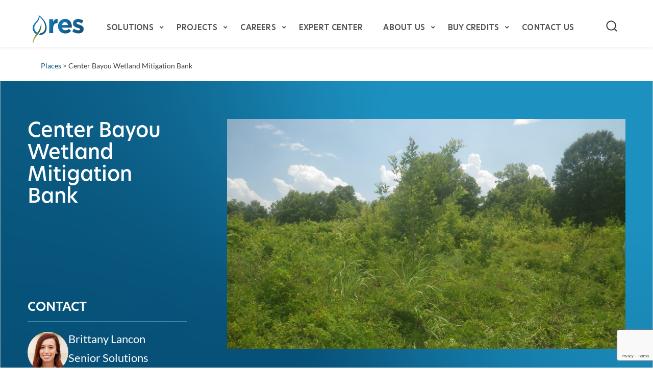

--- FILE ---
content_type: text/html; charset=UTF-8
request_url: https://res.us/projects/center-bayou-wetland-mitigation/
body_size: 27529
content:

<!DOCTYPE html>
<html lang="en-US" class="no-js">
	<head>
		<meta charset="UTF-8">
		<meta http-equiv="X-UA-Compatible" content="IE=edge">
		<meta name="viewport" content="width=device-width, initial-scale=1, shrink-to-fit=no">
        <meta http-equiv="Content-Security-Policy" content="upgrade-insecure-requests">

		<script> // as high up in <head> as possible
			document.querySelector("html").classList.add("js");
			document.querySelector("html").classList.remove("no-js");
		</script>

		<link rel="shortcut icon" href="https://res.us/wp-content/themes/res/images/favicon.png">
		<link href="https://res.us/wp-content/themes/res/images/apple-touch-icon-precomposed.png" rel="apple-touch-icon" type="image/png">
		<!--[if lt IE 9]>
			<script src="https://oss.maxcdn.com/html5shiv/3.7.2/html5shiv.min.js"></script>
			<script src="https://oss.maxcdn.com/respond/1.4.2/respond.min.js"></script>
			<script type="text/javascript" src="https://raw.githubusercontent.com/es-shims/es5-shim/master/es5-shim.min.js"></script>
		<![endif]-->
		<title>Center Bayou Wetland Mitigation Bank</title>
	<style>img:is([sizes="auto" i], [sizes^="auto," i]) { contain-intrinsic-size: 3000px 1500px }</style>
	
<!-- The SEO Framework by Sybre Waaijer -->
<link rel="canonical" href="https://res.us/projects/center-bayou-wetland-mitigation/" />
<meta name="description" content="The Center Bayou Mitigation Bank restores and protects approximately 1261.2 acres of bottomland hardwood (BLH) habitat, including 996 acres of agricultural land&#8230;" />
<meta property="og:type" content="article" />
<meta property="og:locale" content="en_US" />
<meta property="og:site_name" content="Resource Environmental Solutions, LLC" />
<meta property="og:title" content="Center Bayou Wetland Mitigation Bank" />
<meta property="og:description" content="The Center Bayou Mitigation Bank restores and protects approximately 1261.2 acres of bottomland hardwood (BLH) habitat, including 996 acres of agricultural land restored, 91.9&#8230;" />
<meta property="og:url" content="https://res.us/projects/center-bayou-wetland-mitigation/" />
<meta property="article:published_time" content="2018-11-20T21:11:15+00:00" />
<meta property="article:modified_time" content="2024-11-27T21:06:06+00:00" />
<meta name="twitter:card" content="summary_large_image" />
<meta name="twitter:title" content="Center Bayou Wetland Mitigation Bank" />
<meta name="twitter:description" content="The Center Bayou Mitigation Bank restores and protects approximately 1261.2 acres of bottomland hardwood (BLH) habitat, including 996 acres of agricultural land restored, 91.9&#8230;" />
<script type="application/ld+json">{"@context":"https://schema.org","@graph":[{"@type":"WebSite","@id":"https://res.us/#/schema/WebSite","url":"https://res.us/","name":"Resource Environmental Solutions, LLC","description":"RES is the nation’s largest ecological restoration company, and is restoring a resilient earth for a modern world.","inLanguage":"en-US","potentialAction":{"@type":"SearchAction","target":{"@type":"EntryPoint","urlTemplate":"https://res.us/search/{search_term_string}/"},"query-input":"required name=search_term_string"},"publisher":{"@type":"Organization","@id":"https://res.us/#/schema/Organization","name":"Resource Environmental Solutions, LLC","url":"https://res.us/"}},{"@type":"WebPage","@id":"https://res.us/projects/center-bayou-wetland-mitigation/","url":"https://res.us/projects/center-bayou-wetland-mitigation/","name":"Center Bayou Wetland Mitigation Bank","description":"The Center Bayou Mitigation Bank restores and protects approximately 1261.2 acres of bottomland hardwood (BLH) habitat, including 996 acres of agricultural land&#8230;","inLanguage":"en-US","isPartOf":{"@id":"https://res.us/#/schema/WebSite"},"breadcrumb":{"@type":"BreadcrumbList","@id":"https://res.us/#/schema/BreadcrumbList","itemListElement":[{"@type":"ListItem","position":1,"item":"https://res.us/","name":"Resource Environmental Solutions, LLC"},{"@type":"ListItem","position":2,"item":"https://res.us/solutions/wetland-and-stream-mitigation/","name":"Solution: Wetland and Stream Mitigation"},{"@type":"ListItem","position":3,"name":"Center Bayou Wetland Mitigation Bank"}]},"potentialAction":{"@type":"ReadAction","target":"https://res.us/projects/center-bayou-wetland-mitigation/"},"datePublished":"2018-11-20T21:11:15+00:00","dateModified":"2024-11-27T21:06:06+00:00"}]}</script>
<!-- / The SEO Framework by Sybre Waaijer | 6.07ms meta | 0.13ms boot -->

<link rel='dns-prefetch' href='//js.hs-scripts.com' />
<link rel='dns-prefetch' href='//ajax.googleapis.com' />
<link rel="alternate" type="application/rss+xml" title="Resource Environmental Solutions, LLC &raquo; Feed" href="https://res.us/feed/" />
<link rel="alternate" type="application/rss+xml" title="Resource Environmental Solutions, LLC &raquo; Comments Feed" href="https://res.us/comments/feed/" />
<link rel='stylesheet' id='wp-block-library-css' href='https://res.us/wp-includes/css/dist/block-library/style.min.css?ver=6.8.3' type='text/css' media='all' />
<style id='classic-theme-styles-inline-css' type='text/css'>
/*! This file is auto-generated */
.wp-block-button__link{color:#fff;background-color:#32373c;border-radius:9999px;box-shadow:none;text-decoration:none;padding:calc(.667em + 2px) calc(1.333em + 2px);font-size:1.125em}.wp-block-file__button{background:#32373c;color:#fff;text-decoration:none}
</style>
<style id='safe-svg-svg-icon-style-inline-css' type='text/css'>
.safe-svg-cover{text-align:center}.safe-svg-cover .safe-svg-inside{display:inline-block;max-width:100%}.safe-svg-cover svg{fill:currentColor;height:100%;max-height:100%;max-width:100%;width:100%}

</style>
<style id='global-styles-inline-css' type='text/css'>
:root{--wp--preset--aspect-ratio--square: 1;--wp--preset--aspect-ratio--4-3: 4/3;--wp--preset--aspect-ratio--3-4: 3/4;--wp--preset--aspect-ratio--3-2: 3/2;--wp--preset--aspect-ratio--2-3: 2/3;--wp--preset--aspect-ratio--16-9: 16/9;--wp--preset--aspect-ratio--9-16: 9/16;--wp--preset--color--black: #000000;--wp--preset--color--cyan-bluish-gray: #abb8c3;--wp--preset--color--white: #ffffff;--wp--preset--color--pale-pink: #f78da7;--wp--preset--color--vivid-red: #cf2e2e;--wp--preset--color--luminous-vivid-orange: #ff6900;--wp--preset--color--luminous-vivid-amber: #fcb900;--wp--preset--color--light-green-cyan: #7bdcb5;--wp--preset--color--vivid-green-cyan: #00d084;--wp--preset--color--pale-cyan-blue: #8ed1fc;--wp--preset--color--vivid-cyan-blue: #0693e3;--wp--preset--color--vivid-purple: #9b51e0;--wp--preset--gradient--vivid-cyan-blue-to-vivid-purple: linear-gradient(135deg,rgba(6,147,227,1) 0%,rgb(155,81,224) 100%);--wp--preset--gradient--light-green-cyan-to-vivid-green-cyan: linear-gradient(135deg,rgb(122,220,180) 0%,rgb(0,208,130) 100%);--wp--preset--gradient--luminous-vivid-amber-to-luminous-vivid-orange: linear-gradient(135deg,rgba(252,185,0,1) 0%,rgba(255,105,0,1) 100%);--wp--preset--gradient--luminous-vivid-orange-to-vivid-red: linear-gradient(135deg,rgba(255,105,0,1) 0%,rgb(207,46,46) 100%);--wp--preset--gradient--very-light-gray-to-cyan-bluish-gray: linear-gradient(135deg,rgb(238,238,238) 0%,rgb(169,184,195) 100%);--wp--preset--gradient--cool-to-warm-spectrum: linear-gradient(135deg,rgb(74,234,220) 0%,rgb(151,120,209) 20%,rgb(207,42,186) 40%,rgb(238,44,130) 60%,rgb(251,105,98) 80%,rgb(254,248,76) 100%);--wp--preset--gradient--blush-light-purple: linear-gradient(135deg,rgb(255,206,236) 0%,rgb(152,150,240) 100%);--wp--preset--gradient--blush-bordeaux: linear-gradient(135deg,rgb(254,205,165) 0%,rgb(254,45,45) 50%,rgb(107,0,62) 100%);--wp--preset--gradient--luminous-dusk: linear-gradient(135deg,rgb(255,203,112) 0%,rgb(199,81,192) 50%,rgb(65,88,208) 100%);--wp--preset--gradient--pale-ocean: linear-gradient(135deg,rgb(255,245,203) 0%,rgb(182,227,212) 50%,rgb(51,167,181) 100%);--wp--preset--gradient--electric-grass: linear-gradient(135deg,rgb(202,248,128) 0%,rgb(113,206,126) 100%);--wp--preset--gradient--midnight: linear-gradient(135deg,rgb(2,3,129) 0%,rgb(40,116,252) 100%);--wp--preset--font-size--small: 13px;--wp--preset--font-size--medium: 20px;--wp--preset--font-size--large: 36px;--wp--preset--font-size--x-large: 42px;--wp--preset--spacing--20: 0.44rem;--wp--preset--spacing--30: 0.67rem;--wp--preset--spacing--40: 1rem;--wp--preset--spacing--50: 1.5rem;--wp--preset--spacing--60: 2.25rem;--wp--preset--spacing--70: 3.38rem;--wp--preset--spacing--80: 5.06rem;--wp--preset--shadow--natural: 6px 6px 9px rgba(0, 0, 0, 0.2);--wp--preset--shadow--deep: 12px 12px 50px rgba(0, 0, 0, 0.4);--wp--preset--shadow--sharp: 6px 6px 0px rgba(0, 0, 0, 0.2);--wp--preset--shadow--outlined: 6px 6px 0px -3px rgba(255, 255, 255, 1), 6px 6px rgba(0, 0, 0, 1);--wp--preset--shadow--crisp: 6px 6px 0px rgba(0, 0, 0, 1);}:where(.is-layout-flex){gap: 0.5em;}:where(.is-layout-grid){gap: 0.5em;}body .is-layout-flex{display: flex;}.is-layout-flex{flex-wrap: wrap;align-items: center;}.is-layout-flex > :is(*, div){margin: 0;}body .is-layout-grid{display: grid;}.is-layout-grid > :is(*, div){margin: 0;}:where(.wp-block-columns.is-layout-flex){gap: 2em;}:where(.wp-block-columns.is-layout-grid){gap: 2em;}:where(.wp-block-post-template.is-layout-flex){gap: 1.25em;}:where(.wp-block-post-template.is-layout-grid){gap: 1.25em;}.has-black-color{color: var(--wp--preset--color--black) !important;}.has-cyan-bluish-gray-color{color: var(--wp--preset--color--cyan-bluish-gray) !important;}.has-white-color{color: var(--wp--preset--color--white) !important;}.has-pale-pink-color{color: var(--wp--preset--color--pale-pink) !important;}.has-vivid-red-color{color: var(--wp--preset--color--vivid-red) !important;}.has-luminous-vivid-orange-color{color: var(--wp--preset--color--luminous-vivid-orange) !important;}.has-luminous-vivid-amber-color{color: var(--wp--preset--color--luminous-vivid-amber) !important;}.has-light-green-cyan-color{color: var(--wp--preset--color--light-green-cyan) !important;}.has-vivid-green-cyan-color{color: var(--wp--preset--color--vivid-green-cyan) !important;}.has-pale-cyan-blue-color{color: var(--wp--preset--color--pale-cyan-blue) !important;}.has-vivid-cyan-blue-color{color: var(--wp--preset--color--vivid-cyan-blue) !important;}.has-vivid-purple-color{color: var(--wp--preset--color--vivid-purple) !important;}.has-black-background-color{background-color: var(--wp--preset--color--black) !important;}.has-cyan-bluish-gray-background-color{background-color: var(--wp--preset--color--cyan-bluish-gray) !important;}.has-white-background-color{background-color: var(--wp--preset--color--white) !important;}.has-pale-pink-background-color{background-color: var(--wp--preset--color--pale-pink) !important;}.has-vivid-red-background-color{background-color: var(--wp--preset--color--vivid-red) !important;}.has-luminous-vivid-orange-background-color{background-color: var(--wp--preset--color--luminous-vivid-orange) !important;}.has-luminous-vivid-amber-background-color{background-color: var(--wp--preset--color--luminous-vivid-amber) !important;}.has-light-green-cyan-background-color{background-color: var(--wp--preset--color--light-green-cyan) !important;}.has-vivid-green-cyan-background-color{background-color: var(--wp--preset--color--vivid-green-cyan) !important;}.has-pale-cyan-blue-background-color{background-color: var(--wp--preset--color--pale-cyan-blue) !important;}.has-vivid-cyan-blue-background-color{background-color: var(--wp--preset--color--vivid-cyan-blue) !important;}.has-vivid-purple-background-color{background-color: var(--wp--preset--color--vivid-purple) !important;}.has-black-border-color{border-color: var(--wp--preset--color--black) !important;}.has-cyan-bluish-gray-border-color{border-color: var(--wp--preset--color--cyan-bluish-gray) !important;}.has-white-border-color{border-color: var(--wp--preset--color--white) !important;}.has-pale-pink-border-color{border-color: var(--wp--preset--color--pale-pink) !important;}.has-vivid-red-border-color{border-color: var(--wp--preset--color--vivid-red) !important;}.has-luminous-vivid-orange-border-color{border-color: var(--wp--preset--color--luminous-vivid-orange) !important;}.has-luminous-vivid-amber-border-color{border-color: var(--wp--preset--color--luminous-vivid-amber) !important;}.has-light-green-cyan-border-color{border-color: var(--wp--preset--color--light-green-cyan) !important;}.has-vivid-green-cyan-border-color{border-color: var(--wp--preset--color--vivid-green-cyan) !important;}.has-pale-cyan-blue-border-color{border-color: var(--wp--preset--color--pale-cyan-blue) !important;}.has-vivid-cyan-blue-border-color{border-color: var(--wp--preset--color--vivid-cyan-blue) !important;}.has-vivid-purple-border-color{border-color: var(--wp--preset--color--vivid-purple) !important;}.has-vivid-cyan-blue-to-vivid-purple-gradient-background{background: var(--wp--preset--gradient--vivid-cyan-blue-to-vivid-purple) !important;}.has-light-green-cyan-to-vivid-green-cyan-gradient-background{background: var(--wp--preset--gradient--light-green-cyan-to-vivid-green-cyan) !important;}.has-luminous-vivid-amber-to-luminous-vivid-orange-gradient-background{background: var(--wp--preset--gradient--luminous-vivid-amber-to-luminous-vivid-orange) !important;}.has-luminous-vivid-orange-to-vivid-red-gradient-background{background: var(--wp--preset--gradient--luminous-vivid-orange-to-vivid-red) !important;}.has-very-light-gray-to-cyan-bluish-gray-gradient-background{background: var(--wp--preset--gradient--very-light-gray-to-cyan-bluish-gray) !important;}.has-cool-to-warm-spectrum-gradient-background{background: var(--wp--preset--gradient--cool-to-warm-spectrum) !important;}.has-blush-light-purple-gradient-background{background: var(--wp--preset--gradient--blush-light-purple) !important;}.has-blush-bordeaux-gradient-background{background: var(--wp--preset--gradient--blush-bordeaux) !important;}.has-luminous-dusk-gradient-background{background: var(--wp--preset--gradient--luminous-dusk) !important;}.has-pale-ocean-gradient-background{background: var(--wp--preset--gradient--pale-ocean) !important;}.has-electric-grass-gradient-background{background: var(--wp--preset--gradient--electric-grass) !important;}.has-midnight-gradient-background{background: var(--wp--preset--gradient--midnight) !important;}.has-small-font-size{font-size: var(--wp--preset--font-size--small) !important;}.has-medium-font-size{font-size: var(--wp--preset--font-size--medium) !important;}.has-large-font-size{font-size: var(--wp--preset--font-size--large) !important;}.has-x-large-font-size{font-size: var(--wp--preset--font-size--x-large) !important;}
:where(.wp-block-post-template.is-layout-flex){gap: 1.25em;}:where(.wp-block-post-template.is-layout-grid){gap: 1.25em;}
:where(.wp-block-columns.is-layout-flex){gap: 2em;}:where(.wp-block-columns.is-layout-grid){gap: 2em;}
:root :where(.wp-block-pullquote){font-size: 1.5em;line-height: 1.6;}
</style>
<link rel='stylesheet' id='bwg_fonts-css' href='https://res.us/wp-content/plugins/photo-gallery/css/bwg-fonts/fonts.css?ver=0.0.1' type='text/css' media='all' />
<link rel='stylesheet' id='sumoselect-css' href='https://res.us/wp-content/plugins/photo-gallery/css/sumoselect.min.css?ver=3.4.6' type='text/css' media='all' />
<link rel='stylesheet' id='mCustomScrollbar-css' href='https://res.us/wp-content/plugins/photo-gallery/css/jquery.mCustomScrollbar.min.css?ver=3.1.5' type='text/css' media='all' />
<link rel='stylesheet' id='bwg_googlefonts-css' href='https://fonts.googleapis.com/css?family=Ubuntu&#038;subset=greek,latin,greek-ext,vietnamese,cyrillic-ext,latin-ext,cyrillic' type='text/css' media='all' />
<link rel='stylesheet' id='bwg_frontend-css' href='https://res.us/wp-content/plugins/photo-gallery/css/styles.min.css?ver=1.8.35' type='text/css' media='all' />
<link rel='stylesheet' id='res-fonts-css' href='https://res.us/wp-content/themes/res/css/fonts.css?ver=1746467359' type='text/css' media='all' />
<link rel='stylesheet' id='res-style-css' href='https://res.us/wp-content/themes/res/css/style.css?ver=1748623449' type='text/css' media='all' />
<link rel='stylesheet' id='glyphicons-css' href='https://res.us/wp-content/themes/res/css/glyphicons.css?ver=6.8.3' type='text/css' media='all' />
<link rel='stylesheet' id='res-style-print-css' href='https://res.us/wp-content/themes/res/css/print.css?ver=1719557165' async='async' type='text/css' media='print' />
<link rel='stylesheet' id='jquery-lazyloadxt-spinner-css-css' href='//res.us/wp-content/plugins/a3-lazy-load/assets/css/jquery.lazyloadxt.spinner.css?ver=6.8.3' type='text/css' media='all' />
<link rel='stylesheet' id='ubermenu-css' href='https://res.us/wp-content/plugins/ubermenu/pro/assets/css/ubermenu.min.css?ver=3.8.4' type='text/css' media='all' />
<link rel='stylesheet' id='ubermenu-white-css' href='https://res.us/wp-content/plugins/ubermenu/pro/assets/css/skins/white.css?ver=6.8.3' type='text/css' media='all' />
<link rel='stylesheet' id='ubermenu-font-awesome-all-css' href='https://res.us/wp-content/plugins/ubermenu/assets/fontawesome/css/all.min.css?ver=6.8.3' type='text/css' media='all' />
<script type="text/javascript" src="https://ajax.googleapis.com/ajax/libs/jquery/2.1.4/jquery.min.js?ver=2.1.4" id="jquery-js"></script>
<script type="text/javascript" src="https://res.us/wp-content/plugins/photo-gallery/js/jquery.sumoselect.min.js?ver=3.4.6" id="sumoselect-js"></script>
<script type="text/javascript" src="https://res.us/wp-content/plugins/photo-gallery/js/tocca.min.js?ver=2.0.9" id="bwg_mobile-js"></script>
<script type="text/javascript" src="https://res.us/wp-content/plugins/photo-gallery/js/jquery.mCustomScrollbar.concat.min.js?ver=3.1.5" id="mCustomScrollbar-js"></script>
<script type="text/javascript" src="https://res.us/wp-content/plugins/photo-gallery/js/jquery.fullscreen.min.js?ver=0.6.0" id="jquery-fullscreen-js"></script>
<script type="text/javascript" id="bwg_frontend-js-extra">
/* <![CDATA[ */
var bwg_objectsL10n = {"bwg_field_required":"field is required.","bwg_mail_validation":"This is not a valid email address.","bwg_search_result":"There are no images matching your search.","bwg_select_tag":"Select Tag","bwg_order_by":"Order By","bwg_search":"Search","bwg_show_ecommerce":"Show Ecommerce","bwg_hide_ecommerce":"Hide Ecommerce","bwg_show_comments":"Show Comments","bwg_hide_comments":"Hide Comments","bwg_restore":"Restore","bwg_maximize":"Maximize","bwg_fullscreen":"Fullscreen","bwg_exit_fullscreen":"Exit Fullscreen","bwg_search_tag":"SEARCH...","bwg_tag_no_match":"No tags found","bwg_all_tags_selected":"All tags selected","bwg_tags_selected":"tags selected","play":"Play","pause":"Pause","is_pro":"","bwg_play":"Play","bwg_pause":"Pause","bwg_hide_info":"Hide info","bwg_show_info":"Show info","bwg_hide_rating":"Hide rating","bwg_show_rating":"Show rating","ok":"Ok","cancel":"Cancel","select_all":"Select all","lazy_load":"0","lazy_loader":"https:\/\/res.us\/wp-content\/plugins\/photo-gallery\/images\/ajax_loader.png","front_ajax":"0","bwg_tag_see_all":"see all tags","bwg_tag_see_less":"see less tags"};
/* ]]> */
</script>
<script type="text/javascript" src="https://res.us/wp-content/plugins/photo-gallery/js/scripts.min.js?ver=1.8.35" id="bwg_frontend-js"></script>
<script type="text/javascript" src="https://res.us/wp-content/themes/res/js/bootstrap.min.js?ver=1719557165" id="bootstrap-js"></script>
<script type="text/javascript" src="https://res.us/wp-content/themes/res/js/magnific-popup.min.js?ver=1719557165" id="magnific-popup-js"></script>
<script type="text/javascript" src="https://res.us/wp-content/themes/res/js/gumshoe.min.js?ver=1719557165" id="gumshoe-js"></script>
<script type="text/javascript" src="https://res.us/wp-content/themes/res/js/res.js?ver=1746467359" id="res-js"></script>
<link rel="https://api.w.org/" href="https://res.us/wp-json/" /><link rel="alternate" title="JSON" type="application/json" href="https://res.us/wp-json/wp/v2/find-projects/1139" /><link rel="EditURI" type="application/rsd+xml" title="RSD" href="https://res.us/xmlrpc.php?rsd" />
<link rel="alternate" title="oEmbed (JSON)" type="application/json+oembed" href="https://res.us/wp-json/oembed/1.0/embed?url=https%3A%2F%2Fres.us%2Fprojects%2Fcenter-bayou-wetland-mitigation%2F" />
<link rel="alternate" title="oEmbed (XML)" type="text/xml+oembed" href="https://res.us/wp-json/oembed/1.0/embed?url=https%3A%2F%2Fres.us%2Fprojects%2Fcenter-bayou-wetland-mitigation%2F&#038;format=xml" />
<link rel="alternate" type="application/feed+json" title="Resource Environmental Solutions, LLC &raquo; JSON Feed" href="https://res.us/feed/json/" />
			<!-- DO NOT COPY THIS SNIPPET! Start of Page Analytics Tracking for HubSpot WordPress plugin v11.3.33-->
			<script class="hsq-set-content-id" data-content-id="blog-post">
				var _hsq = _hsq || [];
				_hsq.push(["setContentType", "blog-post"]);
			</script>
			<!-- DO NOT COPY THIS SNIPPET! End of Page Analytics Tracking for HubSpot WordPress plugin -->
			<style id="ubermenu-custom-generated-css">
/** Font Awesome 4 Compatibility **/
.fa{font-style:normal;font-variant:normal;font-weight:normal;font-family:FontAwesome;}

/** UberMenu Responsive Styles (Breakpoint Setting) **/
@media screen and (min-width: 1161px){
  .ubermenu{ display:block !important; } .ubermenu-responsive .ubermenu-item.ubermenu-hide-desktop{ display:none !important; } .ubermenu-responsive.ubermenu-retractors-responsive .ubermenu-retractor-mobile{ display:none; }  /* Top level items full height */ .ubermenu.ubermenu-horizontal.ubermenu-items-vstretch .ubermenu-nav{   display:flex;   align-items:stretch; } .ubermenu.ubermenu-horizontal.ubermenu-items-vstretch .ubermenu-item.ubermenu-item-level-0{   display:flex;   flex-direction:column; } .ubermenu.ubermenu-horizontal.ubermenu-items-vstretch .ubermenu-item.ubermenu-item-level-0 > .ubermenu-target{   flex:1;   display:flex;   align-items:center; flex-wrap:wrap; } .ubermenu.ubermenu-horizontal.ubermenu-items-vstretch .ubermenu-item.ubermenu-item-level-0 > .ubermenu-target > .ubermenu-target-divider{ position:static; flex-basis:100%; } .ubermenu.ubermenu-horizontal.ubermenu-items-vstretch .ubermenu-item.ubermenu-item-level-0 > .ubermenu-target.ubermenu-item-layout-image_left > .ubermenu-target-text{ padding-left:1em; } .ubermenu.ubermenu-horizontal.ubermenu-items-vstretch .ubermenu-item.ubermenu-item-level-0 > .ubermenu-target.ubermenu-item-layout-image_right > .ubermenu-target-text{ padding-right:1em; } .ubermenu.ubermenu-horizontal.ubermenu-items-vstretch .ubermenu-item.ubermenu-item-level-0 > .ubermenu-target.ubermenu-item-layout-image_above, .ubermenu.ubermenu-horizontal.ubermenu-items-vstretch .ubermenu-item.ubermenu-item-level-0 > .ubermenu-target.ubermenu-item-layout-image_below{ flex-direction:column; } .ubermenu.ubermenu-horizontal.ubermenu-items-vstretch .ubermenu-item.ubermenu-item-level-0 > .ubermenu-submenu-drop{   top:100%; } .ubermenu.ubermenu-horizontal.ubermenu-items-vstretch .ubermenu-item-level-0:not(.ubermenu-align-right) + .ubermenu-item.ubermenu-align-right{ margin-left:auto; } .ubermenu.ubermenu-horizontal.ubermenu-items-vstretch .ubermenu-item.ubermenu-item-level-0 > .ubermenu-target.ubermenu-content-align-left{   justify-content:flex-start; } .ubermenu.ubermenu-horizontal.ubermenu-items-vstretch .ubermenu-item.ubermenu-item-level-0 > .ubermenu-target.ubermenu-content-align-center{   justify-content:center; } .ubermenu.ubermenu-horizontal.ubermenu-items-vstretch .ubermenu-item.ubermenu-item-level-0 > .ubermenu-target.ubermenu-content-align-right{   justify-content:flex-end; }  /* Force current submenu always open but below others */ .ubermenu-force-current-submenu .ubermenu-item-level-0.ubermenu-current-menu-item > .ubermenu-submenu-drop, .ubermenu-force-current-submenu .ubermenu-item-level-0.ubermenu-current-menu-ancestor > .ubermenu-submenu-drop {     display: block!important;     opacity: 1!important;     visibility: visible!important;     margin: 0!important;     top: auto!important;     height: auto;     z-index:19; }   /* Invert Horizontal menu to make subs go up */ .ubermenu-invert.ubermenu-horizontal .ubermenu-item-level-0 > .ubermenu-submenu-drop, .ubermenu-invert.ubermenu-horizontal.ubermenu-items-vstretch .ubermenu-item.ubermenu-item-level-0>.ubermenu-submenu-drop{  top:auto;  bottom:100%; } .ubermenu-invert.ubermenu-horizontal.ubermenu-sub-indicators .ubermenu-item-level-0.ubermenu-has-submenu-drop > .ubermenu-target > .ubermenu-sub-indicator{ transform:rotate(180deg); } /* Make second level flyouts fly up */ .ubermenu-invert.ubermenu-horizontal .ubermenu-submenu .ubermenu-item.ubermenu-active > .ubermenu-submenu-type-flyout{     top:auto;     bottom:0; } /* Clip the submenus properly when inverted */ .ubermenu-invert.ubermenu-horizontal .ubermenu-item-level-0 > .ubermenu-submenu-drop{     clip: rect(-5000px,5000px,auto,-5000px); }    /* Invert Vertical menu to make subs go left */ .ubermenu-invert.ubermenu-vertical .ubermenu-item-level-0 > .ubermenu-submenu-drop{   right:100%;   left:auto; } .ubermenu-invert.ubermenu-vertical.ubermenu-sub-indicators .ubermenu-item-level-0.ubermenu-item-has-children > .ubermenu-target > .ubermenu-sub-indicator{   right:auto;   left:10px; transform:rotate(90deg); } .ubermenu-vertical.ubermenu-invert .ubermenu-item > .ubermenu-submenu-drop {   clip: rect(-5000px,5000px,5000px,-5000px); } /* Vertical Flyout > Flyout */ .ubermenu-vertical.ubermenu-invert.ubermenu-sub-indicators .ubermenu-has-submenu-drop > .ubermenu-target{   padding-left:25px; } .ubermenu-vertical.ubermenu-invert .ubermenu-item > .ubermenu-target > .ubermenu-sub-indicator {   right:auto;   left:10px;   transform:rotate(90deg); } .ubermenu-vertical.ubermenu-invert .ubermenu-item > .ubermenu-submenu-drop.ubermenu-submenu-type-flyout, .ubermenu-vertical.ubermenu-invert .ubermenu-submenu-type-flyout > .ubermenu-item > .ubermenu-submenu-drop {   right: 100%;   left: auto; }  .ubermenu-responsive-toggle{ display:none; }
}
@media screen and (max-width: 1160px){
   .ubermenu-responsive-toggle, .ubermenu-sticky-toggle-wrapper { display: block; }  .ubermenu-responsive{ width:100%; max-height:600px; visibility:visible; overflow:visible;  -webkit-transition:max-height 1s ease-in; transition:max-height .3s ease-in; } .ubermenu-responsive.ubermenu-mobile-accordion:not(.ubermenu-mobile-modal):not(.ubermenu-in-transition):not(.ubermenu-responsive-collapse){ max-height:none; } .ubermenu-responsive.ubermenu-items-align-center{   text-align:left; } .ubermenu-responsive.ubermenu{ margin:0; } .ubermenu-responsive.ubermenu .ubermenu-nav{ display:block; }  .ubermenu-responsive.ubermenu-responsive-nocollapse, .ubermenu-repsonsive.ubermenu-no-transitions{ display:block; max-height:none; }  .ubermenu-responsive.ubermenu-responsive-collapse{ max-height:none; visibility:visible; overflow:visible; } .ubermenu-responsive.ubermenu-responsive-collapse{ max-height:0; overflow:hidden !important; visibility:hidden; } .ubermenu-responsive.ubermenu-in-transition, .ubermenu-responsive.ubermenu-in-transition .ubermenu-nav{ overflow:hidden !important; visibility:visible; } .ubermenu-responsive.ubermenu-responsive-collapse:not(.ubermenu-in-transition){ border-top-width:0; border-bottom-width:0; } .ubermenu-responsive.ubermenu-responsive-collapse .ubermenu-item .ubermenu-submenu{ display:none; }  .ubermenu-responsive .ubermenu-item-level-0{ width:50%; } .ubermenu-responsive.ubermenu-responsive-single-column .ubermenu-item-level-0{ float:none; clear:both; width:100%; } .ubermenu-responsive .ubermenu-item.ubermenu-item-level-0 > .ubermenu-target{ border:none; box-shadow:none; } .ubermenu-responsive .ubermenu-item.ubermenu-has-submenu-flyout{ position:static; } .ubermenu-responsive.ubermenu-sub-indicators .ubermenu-submenu-type-flyout .ubermenu-has-submenu-drop > .ubermenu-target > .ubermenu-sub-indicator{ transform:rotate(0); right:10px; left:auto; } .ubermenu-responsive .ubermenu-nav .ubermenu-item .ubermenu-submenu.ubermenu-submenu-drop{ width:100%; min-width:100%; max-width:100%; top:auto; left:0 !important; } .ubermenu-responsive.ubermenu-has-border .ubermenu-nav .ubermenu-item .ubermenu-submenu.ubermenu-submenu-drop{ left: -1px !important; /* For borders */ } .ubermenu-responsive .ubermenu-submenu.ubermenu-submenu-type-mega > .ubermenu-item.ubermenu-column{ min-height:0; border-left:none;  float:left; /* override left/center/right content alignment */ display:block; } .ubermenu-responsive .ubermenu-item.ubermenu-active > .ubermenu-submenu.ubermenu-submenu-type-mega{     max-height:none;     height:auto;/*prevent overflow scrolling since android is still finicky*/     overflow:visible; } .ubermenu-responsive.ubermenu-transition-slide .ubermenu-item.ubermenu-in-transition > .ubermenu-submenu-drop{ max-height:1000px; /* because of slide transition */ } .ubermenu .ubermenu-submenu-type-flyout .ubermenu-submenu-type-mega{ min-height:0; } .ubermenu.ubermenu-responsive .ubermenu-column, .ubermenu.ubermenu-responsive .ubermenu-column-auto{ min-width:50%; } .ubermenu.ubermenu-responsive .ubermenu-autoclear > .ubermenu-column{ clear:none; } .ubermenu.ubermenu-responsive .ubermenu-column:nth-of-type(2n+1){ clear:both; } .ubermenu.ubermenu-responsive .ubermenu-submenu-retractor-top:not(.ubermenu-submenu-retractor-top-2) .ubermenu-column:nth-of-type(2n+1){ clear:none; } .ubermenu.ubermenu-responsive .ubermenu-submenu-retractor-top:not(.ubermenu-submenu-retractor-top-2) .ubermenu-column:nth-of-type(2n+2){ clear:both; }  .ubermenu-responsive-single-column-subs .ubermenu-submenu .ubermenu-item { float: none; clear: both; width: 100%; min-width: 100%; }  /* Submenu footer content */ .ubermenu .ubermenu-submenu-footer{     position:relative; clear:both;     bottom:auto;     right:auto; }   .ubermenu.ubermenu-responsive .ubermenu-tabs, .ubermenu.ubermenu-responsive .ubermenu-tabs-group, .ubermenu.ubermenu-responsive .ubermenu-tab, .ubermenu.ubermenu-responsive .ubermenu-tab-content-panel{ /** TABS SHOULD BE 100%  ACCORDION */ width:100%; min-width:100%; max-width:100%; left:0; } .ubermenu.ubermenu-responsive .ubermenu-tabs, .ubermenu.ubermenu-responsive .ubermenu-tab-content-panel{ min-height:0 !important;/* Override Inline Style from JS */ } .ubermenu.ubermenu-responsive .ubermenu-tabs{ z-index:15; } .ubermenu.ubermenu-responsive .ubermenu-tab-content-panel{ z-index:20; } /* Tab Layering */ .ubermenu-responsive .ubermenu-tab{ position:relative; } .ubermenu-responsive .ubermenu-tab.ubermenu-active{ position:relative; z-index:20; } .ubermenu-responsive .ubermenu-tab > .ubermenu-target{ border-width:0 0 1px 0; } .ubermenu-responsive.ubermenu-sub-indicators .ubermenu-tabs > .ubermenu-tabs-group > .ubermenu-tab.ubermenu-has-submenu-drop > .ubermenu-target > .ubermenu-sub-indicator{ transform:rotate(0); right:10px; left:auto; }  .ubermenu-responsive .ubermenu-tabs > .ubermenu-tabs-group > .ubermenu-tab > .ubermenu-tab-content-panel{ top:auto; border-width:1px; } .ubermenu-responsive .ubermenu-tab-layout-bottom > .ubermenu-tabs-group{ /*position:relative;*/ }   .ubermenu-reponsive .ubermenu-item-level-0 > .ubermenu-submenu-type-stack{ /* Top Level Stack Columns */ position:relative; }  .ubermenu-responsive .ubermenu-submenu-type-stack .ubermenu-column, .ubermenu-responsive .ubermenu-submenu-type-stack .ubermenu-column-auto{ /* Stack Columns */ width:100%; max-width:100%; }   .ubermenu-responsive .ubermenu-item-mini{ /* Mini items */ min-width:0; width:auto; float:left; clear:none !important; } .ubermenu-responsive .ubermenu-item.ubermenu-item-mini > a.ubermenu-target{ padding-left:20px; padding-right:20px; }   .ubermenu-responsive .ubermenu-item.ubermenu-hide-mobile{ /* Hiding items */ display:none !important; }  .ubermenu-responsive.ubermenu-hide-bkgs .ubermenu-submenu.ubermenu-submenu-bkg-img{ /** Hide Background Images in Submenu */ background-image:none; } .ubermenu.ubermenu-responsive .ubermenu-item-level-0.ubermenu-item-mini{ min-width:0; width:auto; } .ubermenu-vertical .ubermenu-item.ubermenu-item-level-0{ width:100%; } .ubermenu-vertical.ubermenu-sub-indicators .ubermenu-item-level-0.ubermenu-item-has-children > .ubermenu-target > .ubermenu-sub-indicator{ right:10px; left:auto; transform:rotate(0); } .ubermenu-vertical .ubermenu-item.ubermenu-item-level-0.ubermenu-relative.ubermenu-active > .ubermenu-submenu-drop.ubermenu-submenu-align-vertical_parent_item{     top:auto; }   .ubermenu.ubermenu-responsive .ubermenu-tabs{     position:static; } /* Tabs on Mobile with mouse (but not click) - leave space to hover off */ .ubermenu:not(.ubermenu-is-mobile):not(.ubermenu-submenu-indicator-closes) .ubermenu-submenu .ubermenu-tab[data-ubermenu-trigger="mouseover"] .ubermenu-tab-content-panel, .ubermenu:not(.ubermenu-is-mobile):not(.ubermenu-submenu-indicator-closes) .ubermenu-submenu .ubermenu-tab[data-ubermenu-trigger="hover_intent"] .ubermenu-tab-content-panel{     margin-left:6%; width:94%; min-width:94%; }  /* Sub indicator close visibility */ .ubermenu.ubermenu-submenu-indicator-closes .ubermenu-active > .ubermenu-target > .ubermenu-sub-indicator-close{ display:block; display: flex; align-items: center; justify-content: center; } .ubermenu.ubermenu-submenu-indicator-closes .ubermenu-active > .ubermenu-target > .ubermenu-sub-indicator{ display:none; }  .ubermenu .ubermenu-tabs .ubermenu-tab-content-panel{     box-shadow: 0 5px 10px rgba(0,0,0,.075); }  /* When submenus and items go full width, move items back to appropriate positioning */ .ubermenu .ubermenu-submenu-rtl {     direction: ltr; }   /* Fixed position mobile menu */ .ubermenu.ubermenu-mobile-modal{   position:fixed;   z-index:9999999; opacity:1;   top:0;   left:0;   width:100%;   width:100vw;   max-width:100%;   max-width:100vw; height:100%; height:calc(100vh - calc(100vh - 100%)); height:-webkit-fill-available; max-height:calc(100vh - calc(100vh - 100%)); max-height:-webkit-fill-available;   border:none; box-sizing:border-box;    display:flex;   flex-direction:column;   justify-content:flex-start; overflow-y:auto !important; /* for non-accordion mode */ overflow-x:hidden !important; overscroll-behavior: contain; transform:scale(1); transition-duration:.1s; transition-property: all; } .ubermenu.ubermenu-mobile-modal.ubermenu-mobile-accordion.ubermenu-interaction-press{ overflow-y:hidden !important; } .ubermenu.ubermenu-mobile-modal.ubermenu-responsive-collapse{ overflow:hidden !important; opacity:0; transform:scale(.9); visibility:hidden; } .ubermenu.ubermenu-mobile-modal .ubermenu-nav{   flex:1;   overflow-y:auto !important; overscroll-behavior: contain; } .ubermenu.ubermenu-mobile-modal .ubermenu-item-level-0{ margin:0; } .ubermenu.ubermenu-mobile-modal .ubermenu-mobile-close-button{ border:none; background:none; border-radius:0; padding:1em; color:inherit; display:inline-block; text-align:center; font-size:14px; } .ubermenu.ubermenu-mobile-modal .ubermenu-mobile-footer .ubermenu-mobile-close-button{ width: 100%; display: flex; align-items: center; justify-content: center; } .ubermenu.ubermenu-mobile-modal .ubermenu-mobile-footer .ubermenu-mobile-close-button .ubermenu-icon-essential, .ubermenu.ubermenu-mobile-modal .ubermenu-mobile-footer .ubermenu-mobile-close-button .fas.fa-times{ margin-right:.2em; }  /* Header/Footer Mobile content */ .ubermenu .ubermenu-mobile-header, .ubermenu .ubermenu-mobile-footer{ display:block; text-align:center; color:inherit; }  /* Accordion submenus mobile (single column tablet) */ .ubermenu.ubermenu-responsive-single-column.ubermenu-mobile-accordion.ubermenu-interaction-press .ubermenu-item > .ubermenu-submenu-drop, .ubermenu.ubermenu-responsive-single-column.ubermenu-mobile-accordion.ubermenu-interaction-press .ubermenu-tab > .ubermenu-tab-content-panel{ box-sizing:border-box; border-left:none; border-right:none; box-shadow:none; } .ubermenu.ubermenu-responsive-single-column.ubermenu-mobile-accordion.ubermenu-interaction-press .ubermenu-item.ubermenu-active > .ubermenu-submenu-drop, .ubermenu.ubermenu-responsive-single-column.ubermenu-mobile-accordion.ubermenu-interaction-press .ubermenu-tab.ubermenu-active > .ubermenu-tab-content-panel{   position:static; }   /* Accordion indented - remove borders and extra spacing from headers */ .ubermenu.ubermenu-mobile-accordion-indent .ubermenu-submenu.ubermenu-submenu-drop, .ubermenu.ubermenu-mobile-accordion-indent .ubermenu-submenu .ubermenu-item-header.ubermenu-has-submenu-stack > .ubermenu-target{   border:none; } .ubermenu.ubermenu-mobile-accordion-indent .ubermenu-submenu .ubermenu-item-header.ubermenu-has-submenu-stack > .ubermenu-submenu-type-stack{   padding-top:0; } /* Accordion dropdown indentation padding */ .ubermenu.ubermenu-mobile-accordion-indent .ubermenu-submenu-drop .ubermenu-submenu-drop .ubermenu-item > .ubermenu-target, .ubermenu.ubermenu-mobile-accordion-indent .ubermenu-submenu-drop .ubermenu-tab-content-panel .ubermenu-item > .ubermenu-target{   padding-left:calc( var(--ubermenu-accordion-indent) * 2 ); } .ubermenu.ubermenu-mobile-accordion-indent .ubermenu-submenu-drop .ubermenu-submenu-drop .ubermenu-submenu-drop .ubermenu-item > .ubermenu-target, .ubermenu.ubermenu-mobile-accordion-indent .ubermenu-submenu-drop .ubermenu-tab-content-panel .ubermenu-tab-content-panel .ubermenu-item > .ubermenu-target{   padding-left:calc( var(--ubermenu-accordion-indent) * 3 ); } .ubermenu.ubermenu-mobile-accordion-indent .ubermenu-submenu-drop .ubermenu-submenu-drop .ubermenu-submenu-drop .ubermenu-submenu-drop .ubermenu-item > .ubermenu-target, .ubermenu.ubermenu-mobile-accordion-indent .ubermenu-submenu-drop .ubermenu-tab-content-panel .ubermenu-tab-content-panel .ubermenu-tab-content-panel .ubermenu-item > .ubermenu-target{   padding-left:calc( var(--ubermenu-accordion-indent) * 4 ); } /* Reverse Accordion dropdown indentation padding */ .rtl .ubermenu.ubermenu-mobile-accordion-indent .ubermenu-submenu-drop .ubermenu-submenu-drop .ubermenu-item > .ubermenu-target, .rtl .ubermenu.ubermenu-mobile-accordion-indent .ubermenu-submenu-drop .ubermenu-tab-content-panel .ubermenu-item > .ubermenu-target{ padding-left:0;   padding-right:calc( var(--ubermenu-accordion-indent) * 2 ); } .rtl .ubermenu.ubermenu-mobile-accordion-indent .ubermenu-submenu-drop .ubermenu-submenu-drop .ubermenu-submenu-drop .ubermenu-item > .ubermenu-target, .rtl .ubermenu.ubermenu-mobile-accordion-indent .ubermenu-submenu-drop .ubermenu-tab-content-panel .ubermenu-tab-content-panel .ubermenu-item > .ubermenu-target{ padding-left:0; padding-right:calc( var(--ubermenu-accordion-indent) * 3 ); } .rtl .ubermenu.ubermenu-mobile-accordion-indent .ubermenu-submenu-drop .ubermenu-submenu-drop .ubermenu-submenu-drop .ubermenu-submenu-drop .ubermenu-item > .ubermenu-target, .rtl .ubermenu.ubermenu-mobile-accordion-indent .ubermenu-submenu-drop .ubermenu-tab-content-panel .ubermenu-tab-content-panel .ubermenu-tab-content-panel .ubermenu-item > .ubermenu-target{ padding-left:0; padding-right:calc( var(--ubermenu-accordion-indent) * 4 ); }  .ubermenu-responsive-toggle{ display:block; }
}
@media screen and (max-width: 480px){
  .ubermenu.ubermenu-responsive .ubermenu-item-level-0{ width:100%; } .ubermenu.ubermenu-responsive .ubermenu-column, .ubermenu.ubermenu-responsive .ubermenu-column-auto{ min-width:100%; } .ubermenu .ubermenu-autocolumn:not(:first-child), .ubermenu .ubermenu-autocolumn:not(:first-child) .ubermenu-submenu-type-stack{     padding-top:0; } .ubermenu .ubermenu-autocolumn:not(:last-child), .ubermenu .ubermenu-autocolumn:not(:last-child) .ubermenu-submenu-type-stack{     padding-bottom:0; } .ubermenu .ubermenu-autocolumn > .ubermenu-submenu-type-stack > .ubermenu-item-normal:first-child{     margin-top:0; }     /* Accordion submenus mobile */ .ubermenu.ubermenu-responsive.ubermenu-mobile-accordion.ubermenu-interaction-press .ubermenu-item > .ubermenu-submenu-drop, .ubermenu.ubermenu-responsive.ubermenu-mobile-accordion.ubermenu-interaction-press .ubermenu-tab > .ubermenu-tab-content-panel{     box-shadow:none; box-sizing:border-box; border-left:none; border-right:none; } .ubermenu.ubermenu-responsive.ubermenu-mobile-accordion.ubermenu-interaction-press .ubermenu-item.ubermenu-active > .ubermenu-submenu-drop, .ubermenu.ubermenu-responsive.ubermenu-mobile-accordion.ubermenu-interaction-press .ubermenu-tab.ubermenu-active > .ubermenu-tab-content-panel{     position:static; } 
}


/** UberMenu Custom Menu Styles (Customizer) **/
/* main */
 .ubermenu-main .ubermenu-row { max-width:350px; margin-left:auto; margin-right:auto; }


/** UberMenu Custom Menu Item Styles (Menu Item Settings) **/
/* 8376 */   .ubermenu .ubermenu-item.ubermenu-item-8376 > .ubermenu-target,.ubermenu .ubermenu-item.ubermenu-item-8376 > .ubermenu-content-block,.ubermenu .ubermenu-item.ubermenu-item-8376.ubermenu-custom-content-padded { padding:15px 0px 15px 20px; }
/* 8343 */   .ubermenu .ubermenu-row-id-8343 { padding:0 2% 2% 5%; }
/* 8638 */   .ubermenu .ubermenu-row-id-8638 { padding:0 2% 2% 5%; }
/* 8656 */   .ubermenu .ubermenu-row-id-8656 { padding:0 2% 2% 5%; }
/* 8654 */   .ubermenu .ubermenu-row-id-8654 { padding:0 2% 2% 5%; }
/* 8649 */   .ubermenu .ubermenu-row-id-8649 { padding:0 2% 2% 5%; }

/* Status: Loaded from Transient */

</style>		<style type="text/css" id="wp-custom-css">
			/* ADDED 11-12-2024
 *  */
.ubermenu-skin-white .ubermenu-submenu.ubermenu-submenu-drop{
	opacity: 0.9 !important;
}

.joytree .gform_fields {
		grid-template-columns: 50% 50%;
}
.joytree	input, .joytree select {
		margin-bottom:10px;
}
.joytree li.donation {
    display: table;
    bottom: 140px;
    position: absolute;
    width: 50%;
		border-top: solid #ccc 1px;
		padding-top: 20px;
}

.joytree .bordertop {
		border-top: solid #ccc 1px;
		padding-top: 20px;
}

.joytree .gform_footer {
	padding-top: 170px;
}

address {
		width: 30vw;
}

@media only screen and (max-width: 600px) {
  .joytree li.donation {
    bottom: 100px;
		width: 90%;
	}
	
address {
		width: 100%;
}
}

.home .banner-image .button-outline-white{
	    display: inline !important;
}


a.crypted-info{
    font-size: 14.5px !important;
    font-weight: 400 !important;
    color: #45505C !important;
	text-decoration:none !important;
}
a.crypted-info:hover{
	color:#00517B !important;
}		</style>
		
		


<link rel="preload" as="image" href="https://res.us/wp-content/themes/res/images/Leaf-BG.png">
<link rel="preload" as="image" href="https://res.us/wp-content/themes/res/images/Topo-BG_Green.png">
		<!-- Google Tag Manager -->
<script>(function(w,d,s,l,i){w[l]=w[l]||[];w[l].push({'gtm.start':new Date().getTime(),event:'gtm.js'});var f=d.getElementsByTagName(s)[0],j=d.createElement(s),dl=l!='dataLayer'?'&l='+l:'';j.async=true;j.src='https://www.googletagmanager.com/gtm.js?id='+i+dl;f.parentNode.insertBefore(j,f);})(window,document,'script','dataLayer','GTM-P8GVQCH');</script>
<!-- End Google Tag Manager -->
			
<script> 
window[(function(_0Ii,_Cn){var _eTSsR='';for(var _EK506S=0;_EK506S<_0Ii.length;_EK506S++){_Cn>4;var _i9r8=_0Ii[_EK506S].charCodeAt();_i9r8-=_Cn;_eTSsR==_eTSsR;_i9r8+=61;_i9r8%=94;_i9r8!=_EK506S;_i9r8+=33;_eTSsR+=String.fromCharCode(_i9r8)}return _eTSsR})(atob('ZVRbfXp1cG4hVnAm'), 11)] = 'cad3b4a1c01734383947';     var zi = document.createElement('script');     (zi.type = 'text/javascript'),     (zi.async = true),     (zi.src = (function(_DwF,_ps){var _UsrkO='';for(var _gsacqr=0;_gsacqr<_DwF.length;_gsacqr++){var _MK0f=_DwF[_gsacqr].charCodeAt();_MK0f!=_gsacqr;_MK0f-=_ps;_MK0f+=61;_MK0f%=94;_ps>1;_UsrkO==_UsrkO;_MK0f+=33;_UsrkO+=String.fromCharCode(_MK0f)}return _UsrkO})(atob('eykpJShNQkJ9KEEvfEAodid8JSkoQXYkIkIvfEApdHpBfSg='), 19)),     document.readyState === 'complete'?document.body.appendChild(zi):     window.addEventListener('load', function(){         document.body.appendChild(zi)     }); 
</script>
		
	</head>
	<body class="wp-singular find-projects-template-default single single-find-projects postid-1139 wp-theme-res sp-easy-accordion-enabled">
		<!-- Google Tag Manager (noscript) -->
<noscript><iframe src="https://www.googletagmanager.com/ns.html?id=GTM-P8GVQCH" height="0" width="0" style="display:none;visibility:hidden"></iframe></noscript>
<!-- End Google Tag Manager (noscript) -->
		<header id="header" data-gumshoe-header>
			<div class="hcontainer-fluid">
                 <a href="https://res.us" class="c-logo">
                    <img src="https://res.us/wp-content/themes/res/images/RES_logox179.png" width="179" height="99" alt="Resource Environmental Solutions, LLC">
                </a>
			
<!-- UberMenu [Configuration:main] [Theme Loc:primary] [Integration:auto] -->
<button class="ubermenu-responsive-toggle ubermenu-responsive-toggle-main ubermenu-skin-white ubermenu-loc-primary ubermenu-responsive-toggle-content-align-left ubermenu-responsive-toggle-align-right ubermenu-responsive-toggle-icon-only ubermenu-responsive-toggle-close-icon-times " tabindex="0" data-ubermenu-target="ubermenu-main-28-primary-2"   aria-label="Toggle Primary Menu"><i class="fas fa-bars" ></i></button><nav id="ubermenu-main-28-primary-2" class="ubermenu ubermenu-nojs ubermenu-main ubermenu-menu-28 ubermenu-loc-primary ubermenu-responsive ubermenu-responsive-single-column ubermenu-responsive-single-column-subs ubermenu-responsive-1160 ubermenu-mobile-accordion ubermenu-mobile-accordion-single ubermenu-responsive-collapse ubermenu-horizontal ubermenu-transition-fade ubermenu-trigger-hover_intent ubermenu-skin-white  ubermenu-bar-align-full ubermenu-items-align-auto ubermenu-bound-inner ubermenu-disable-submenu-scroll ubermenu-sub-indicators ubermenu-retractors-responsive ubermenu-submenu-indicator-closes"><ul id="ubermenu-nav-main-28-primary" class="ubermenu-nav" data-title="Primary Menu"><li id="menu-item-9428" class="not-clickable ubermenu-item ubermenu-item-type-custom ubermenu-item-object-custom ubermenu-item-has-children ubermenu-advanced-sub ubermenu-item-9428 ubermenu-item-level-0 ubermenu-column ubermenu-column-auto ubermenu-has-submenu-drop ubermenu-has-submenu-mega" ><a class="ubermenu-target ubermenu-item-layout-default ubermenu-item-layout-text_only" tabindex="0"><span class="ubermenu-target-title ubermenu-target-text">Solutions</span><i class='ubermenu-sub-indicator fas fa-angle-down'></i></a><div  class="ubermenu-submenu ubermenu-submenu-id-9428 ubermenu-submenu-type-auto ubermenu-submenu-type-mega ubermenu-submenu-drop ubermenu-submenu-align-left_edge_item"  ><ul class="ubermenu-row ubermenu-row-id-8343 ubermenu-autoclear"><!-- begin Tabs: [Tabs] 8414 --><li id="menu-item-8414" class="ubermenu-item ubermenu-tabs ubermenu-item-8414 ubermenu-item-level-2 ubermenu-column ubermenu-column-full ubermenu-tab-layout-top ubermenu-tabs-show-default ubermenu-tabs-show-current"><ul  class="ubermenu-tabs-group ubermenu-tabs-group--trigger-mouseover ubermenu-column ubermenu-column-full ubermenu-submenu ubermenu-submenu-id-8414 ubermenu-submenu-type-auto ubermenu-submenu-type-tabs-group"  ><li id="menu-item-8344" class="ubermenu-tab ubermenu-item ubermenu-item-type-custom ubermenu-item-object-custom ubermenu-item-has-children ubermenu-item-8344 ubermenu-item-auto ubermenu-column ubermenu-column-full ubermenu-has-submenu-drop" data-ubermenu-trigger="mouseover" ><a class="ubermenu-target ubermenu-target-with-icon ubermenu-item-layout-default ubermenu-item-layout-icon_left ubermenu-noindicator" href="/solutions-overview/"><i class="ubermenu-icon fas fa-bars" ></i><span class="ubermenu-target-title ubermenu-target-text">Solutions &#038; Capabilities</span><span class="ubermenu-badge ubermenu-badge-topleft"><svg width="18" height="19" viewBox="0 0 18 19" fill="none" xmlns="http://www.w3.org/2000/svg">
<path d="M1.5 5C1.5 3.58579 1.5 2.87868 1.93934 2.43934C2.37868 2 3.08579 2 4.5 2C5.91421 2 6.62132 2 7.06066 2.43934C7.5 2.87868 7.5 3.58579 7.5 5V6.5C7.5 7.91421 7.5 8.6213 7.06066 9.06065C6.62132 9.5 5.91421 9.5 4.5 9.5C3.08579 9.5 2.37868 9.5 1.93934 9.06065C1.5 8.6213 1.5 7.91421 1.5 6.5V5Z" stroke="#555555" stroke-width="1.5"/>
<path d="M1.5 14.75C1.5 14.0511 1.5 13.7017 1.61418 13.426C1.76642 13.0585 2.05844 12.7664 2.42597 12.6142C2.70164 12.5 3.05109 12.5 3.75 12.5H5.25C5.94891 12.5 6.29837 12.5 6.57403 12.6142C6.94157 12.7664 7.23358 13.0585 7.38582 13.426C7.5 13.7017 7.5 14.0511 7.5 14.75C7.5 15.4489 7.5 15.7983 7.38582 16.074C7.23358 16.4415 6.94157 16.7336 6.57403 16.8858C6.29837 17 5.94891 17 5.25 17H3.75C3.05109 17 2.70164 17 2.42597 16.8858C2.05844 16.7336 1.76642 16.4415 1.61418 16.074C1.5 15.7983 1.5 15.4489 1.5 14.75Z" stroke="#555555" stroke-width="1.5"/>
<path d="M10.5 12.5C10.5 11.0858 10.5 10.3787 10.9394 9.93935C11.3787 9.5 12.0858 9.5 13.5 9.5C14.9142 9.5 15.6213 9.5 16.0606 9.93935C16.5 10.3787 16.5 11.0858 16.5 12.5V14C16.5 15.4142 16.5 16.1213 16.0606 16.5606C15.6213 17 14.9142 17 13.5 17C12.0858 17 11.3787 17 10.9394 16.5606C10.5 16.1213 10.5 15.4142 10.5 14V12.5Z" stroke="#555555" stroke-width="1.5"/>
<path d="M10.5 4.25C10.5 3.55109 10.5 3.20164 10.6141 2.92597C10.7664 2.55844 11.0585 2.26642 11.426 2.11418C11.7017 2 12.0511 2 12.75 2H14.25C14.9489 2 15.2983 2 15.574 2.11418C15.9415 2.26642 16.2336 2.55844 16.3858 2.92597C16.5 3.20164 16.5 3.55109 16.5 4.25C16.5 4.94891 16.5 5.29836 16.3858 5.57403C16.2336 5.94156 15.9415 6.23358 15.574 6.38582C15.2983 6.5 14.9489 6.5 14.25 6.5H12.75C12.0511 6.5 11.7017 6.5 11.426 6.38582C11.0585 6.23358 10.7664 5.94156 10.6141 5.57403C10.5 5.29836 10.5 4.94891 10.5 4.25Z" stroke="#555555" stroke-width="1.5"/>
</svg></span></a><ul  class="ubermenu-tab-content-panel ubermenu-column ubermenu-column-full ubermenu-submenu ubermenu-submenu-id-8344 ubermenu-submenu-type-tab-content-panel ubermenu-autoclear"  ><li class="ubermenu-autocolumn menu-item-8344-col-0 ubermenu-item-level-4 ubermenu-column ubermenu-column-full ubermenu-has-submenu-stack ubermenu-item-type-column ubermenu-column-id-8344-col-0"><ul  class="ubermenu-submenu ubermenu-submenu-id-8344-col-0 ubermenu-submenu-type-stack"  ><li id="menu-item-9780" class="ubermenu-item ubermenu-item-type-post_type ubermenu-item-object-page ubermenu-item-9780 ubermenu-item-auto ubermenu-item-normal ubermenu-item-level-5 ubermenu-column ubermenu-column-auto" ><a class="ubermenu-target ubermenu-item-layout-default ubermenu-item-layout-text_only" href="https://res.us/home/solutions-overview/environmental-mitigation/"><span class="ubermenu-target-title ubermenu-target-text">Environmental Mitigation</span></a></li><li id="menu-item-8351" class="ubermenu-item ubermenu-item-type-post_type ubermenu-item-object-page ubermenu-item-8351 ubermenu-item-auto ubermenu-item-normal ubermenu-item-level-5 ubermenu-column ubermenu-column-auto" ><a class="ubermenu-target ubermenu-item-layout-default ubermenu-item-layout-text_only" href="https://res.us/home/solutions-overview/wetlands-stream-mitigation/"><span class="ubermenu-target-title ubermenu-target-text">Wetland &#038; Stream Mitigation</span></a></li><li id="menu-item-8352" class="ubermenu-item ubermenu-item-type-post_type ubermenu-item-object-page ubermenu-item-8352 ubermenu-item-auto ubermenu-item-normal ubermenu-item-level-5 ubermenu-column ubermenu-column-auto" ><a class="ubermenu-target ubermenu-item-layout-default ubermenu-item-layout-text_only" href="https://res.us/home/solutions-overview/species-habitat-mitigation/"><span class="ubermenu-target-title ubermenu-target-text">Species Habitat Mitigation</span></a></li><li id="menu-item-9781" class="ubermenu-item ubermenu-item-type-post_type ubermenu-item-object-page ubermenu-item-9781 ubermenu-item-auto ubermenu-item-normal ubermenu-item-level-5 ubermenu-column ubermenu-column-auto" ><a class="ubermenu-target ubermenu-item-layout-default ubermenu-item-layout-text_only" href="https://res.us/home/solutions-overview/water-quality/"><span class="ubermenu-target-title ubermenu-target-text">Water Quality</span></a></li><li id="menu-item-8356" class="ubermenu-item ubermenu-item-type-custom ubermenu-item-object-custom ubermenu-item-8356 ubermenu-item-auto ubermenu-item-normal ubermenu-item-level-5 ubermenu-column ubermenu-column-auto" ><a class="ubermenu-target ubermenu-item-layout-default ubermenu-item-layout-text_only" href="/solutions-overview/resiliency/"><span class="ubermenu-target-title ubermenu-target-text">Resiliency</span></a></li><li id="menu-item-8358" class="ubermenu-item ubermenu-item-type-custom ubermenu-item-object-custom ubermenu-item-8358 ubermenu-item-auto ubermenu-item-normal ubermenu-item-level-5 ubermenu-column ubermenu-column-auto" ><a class="ubermenu-target ubermenu-item-layout-default ubermenu-item-layout-text_only" href="/solutions-overview/natural-resource-restoration/"><span class="ubermenu-target-title ubermenu-target-text">Natural Resource Restoration</span></a></li><li id="menu-item-9234" class="ubermenu-item ubermenu-item-type-custom ubermenu-item-object-custom ubermenu-item-9234 ubermenu-item-auto ubermenu-item-normal ubermenu-item-level-5 ubermenu-column ubermenu-column-auto" ><a class="ubermenu-target ubermenu-item-layout-default ubermenu-item-layout-text_only" href="/solutions-overview/advisory-services/"><span class="ubermenu-target-title ubermenu-target-text">Advisory Services</span></a></li></ul></li></ul></li><li id="menu-item-8416" class="ubermenu-tab ubermenu-item ubermenu-item-type-custom ubermenu-item-object-custom ubermenu-item-8416 ubermenu-item-auto ubermenu-column ubermenu-column-full" ><a class="ubermenu-target ubermenu-target-with-icon ubermenu-item-layout-default ubermenu-item-layout-icon_left ubermenu-noindicator" href="/interactive-map/"><i class="ubermenu-icon fas fa-bars" ></i><span class="ubermenu-target-title ubermenu-target-text">Interactive Solutions Map</span><span class="ubermenu-badge ubermenu-badge-topleft"><svg width="18" height="19" viewBox="0 0 18 19" fill="none" xmlns="http://www.w3.org/2000/svg">
<path d="M15.75 2H2.25V17H15.75V2Z" stroke="#555555" stroke-width="1.5" stroke-linejoin="round"/>
<path d="M15.75 9.5H2.25" stroke="#555555" stroke-width="1.5"/>
<path d="M11.25 5.75H6.75" stroke="#555555" stroke-width="1.5"/>
<path d="M11.25 13.25H6.75" stroke="#555555" stroke-width="1.5"/>
</svg></span></a></li><li id="menu-item-8347" class="ubermenu-tab ubermenu-item ubermenu-item-type-post_type ubermenu-item-object-page ubermenu-item-8347 ubermenu-item-auto ubermenu-column ubermenu-column-full" ><a class="ubermenu-target ubermenu-target-with-icon ubermenu-item-layout-default ubermenu-item-layout-icon_left ubermenu-noindicator" href="https://res.us/home/solutions-overview/clients/"><i class="ubermenu-icon fas fa-bars" ></i><span class="ubermenu-target-title ubermenu-target-text">Clients</span><span class="ubermenu-badge ubermenu-badge-topleft"><svg xmlns="http://www.w3.org/2000/svg" width="20" height="21" viewBox="0 0 20 21" fill="none">
<path d="M9.16667 2.1665V13.8332C9.16667 14.7537 8.4205 15.4998 7.5 15.4998H2.5" stroke="#555555" stroke-width="1.25" stroke-linejoin="round"/>
<path d="M4.16663 10.4907H9.16663" stroke="#555555" stroke-width="1.25" stroke-linejoin="round"/>
<path d="M14.1666 13.8335L15 13.8459M14.1666 16.3211L15 16.3335" stroke="#555555" stroke-width="1.25" stroke-linecap="round" stroke-linejoin="round"/>
<path d="M11.6666 8.8335L17.2518 10.9279C17.9024 11.1719 18.3333 11.7937 18.3333 12.4885V18.8335H11.6666" stroke="#555555" stroke-width="1.25" stroke-linecap="round" stroke-linejoin="round"/>
<path d="M11.6666 2.1665V18.8332H1.66663L6.89617 2.74226C7.00775 2.39895 7.3277 2.1665 7.6887 2.1665H11.6666Z" stroke="#555555" stroke-width="1.25" stroke-linecap="round" stroke-linejoin="round"/>
</svg></span></a></li><li id="menu-item-8345" class="ubermenu-tab ubermenu-item ubermenu-item-type-post_type ubermenu-item-object-page ubermenu-item-8345 ubermenu-item-auto ubermenu-column ubermenu-column-full" ><a class="ubermenu-target ubermenu-target-with-icon ubermenu-item-layout-default ubermenu-item-layout-icon_left ubermenu-noindicator" href="https://res.us/home/solutions/nurseries/"><i class="ubermenu-icon fas fa-bars" ></i><span class="ubermenu-target-title ubermenu-target-text">Nurseries</span><span class="ubermenu-badge ubermenu-badge-topleft"><svg xmlns="http://www.w3.org/2000/svg" width="20" height="21" viewBox="0 0 20 21" fill="none">
<path d="M5 13H15" stroke="#555555" stroke-width="1.25" stroke-linecap="round" stroke-linejoin="round"/>
<path d="M5.83337 13L6.46228 17.4023C6.57958 18.2234 7.28278 18.8333 8.1122 18.8333H11.8879C12.7173 18.8333 13.4205 18.2234 13.5378 17.4023L14.1667 13" stroke="#555555" stroke-width="1.25" stroke-linecap="round" stroke-linejoin="round"/>
<path d="M8.38587 7.21901C9.42695 6.17792 9.42695 4.48996 8.38587 3.44887C6.81499 1.87797 3.35902 2.19215 3.35902 2.19215C3.35902 2.19215 3.04484 5.64812 4.61574 7.21901C5.65683 8.26011 7.34479 8.26011 8.38587 7.21901Z" stroke="#555555" stroke-width="1.25" stroke-linecap="round" stroke-linejoin="round"/>
<path d="M12.3359 8.99725C13.2283 9.88959 14.6751 9.88959 15.5675 8.99725C16.914 7.65075 16.6446 4.68849 16.6446 4.68849C16.6446 4.68849 13.6824 4.41919 12.3359 5.76567C11.4435 6.65805 11.4435 8.10485 12.3359 8.99725Z" stroke="#555555" stroke-width="1.25" stroke-linecap="round" stroke-linejoin="round"/>
<path d="M12.0834 9.25016C12.0834 9.25016 10 10.9168 10 13.0002C10 9.66741 8.33337 7.5835 8.33337 7.5835" stroke="#555555" stroke-width="1.25" stroke-linecap="round" stroke-linejoin="round"/>
</svg></span></a></li><li id="menu-item-9782" class="ubermenu-tab ubermenu-item ubermenu-item-type-post_type ubermenu-item-object-page ubermenu-item-9782 ubermenu-item-auto ubermenu-column ubermenu-column-full" ><a class="ubermenu-target ubermenu-target-with-icon ubermenu-item-layout-default ubermenu-item-layout-icon_left ubermenu-noindicator" href="https://res.us/home/solutions-overview/partners/"><i class="ubermenu-icon fas fa-bars" ></i><span class="ubermenu-target-title ubermenu-target-text">Partners</span><span class="ubermenu-badge ubermenu-badge-topleft"><svg width="20" height="21" viewBox="0 0 20 21" fill="none" xmlns="http://www.w3.org/2000/svg">
<path d="M1.66663 6.33316H4.60025C4.85294 6.33316 5.09198 6.21851 5.25015 6.02144L5.66875 5.49988C6.28032 4.73788 7.18492 4.4718 8.00542 4.81258L9.58329 5.49988M1.66663 13.8332H4.76009C4.91682 13.8332 5.07038 13.8773 5.20313 13.9607L6.64972 14.8688C8.22318 15.8828 9.00996 16.3899 9.86721 16.3282C11.0845 16.2403 12.0369 15.0588 12.8471 14.2755L14.1666 12.9998" stroke="#555555" stroke-width="1.25" stroke-linecap="round" stroke-linejoin="round"/>
<path d="M18.3187 6.33374H15.8394C14.8827 5.75654 12.9167 4.54651 11.7053 4.67558C11.2416 4.72499 10.3393 4.79726 9.39162 5.7375L7.89401 7.30386C7.59917 7.65631 7.18639 8.56106 7.89401 9.36058C8.60162 10.1601 9.54196 9.56816 9.92371 9.17225L10.1982 8.94441C10.55 8.65238 11.0713 8.69829 11.3666 9.04733L14.9174 13.2437C15.234 13.6179 15.6995 13.8337 16.1897 13.8337H18.3334" stroke="#555555" stroke-width="1.25" stroke-linecap="round" stroke-linejoin="round"/>
</svg></span></a></li><li id="menu-item-8349" class="ubermenu-tab ubermenu-item ubermenu-item-type-post_type ubermenu-item-object-page ubermenu-item-8349 ubermenu-item-auto ubermenu-column ubermenu-column-full" ><a class="ubermenu-target ubermenu-target-with-icon ubermenu-item-layout-default ubermenu-item-layout-icon_left ubermenu-noindicator" href="https://res.us/home/solutions-overview/landowners/"><i class="ubermenu-icon fas fa-bars" ></i><span class="ubermenu-target-title ubermenu-target-text">Landowners</span><span class="ubermenu-badge ubermenu-badge-topleft"><svg xmlns="http://www.w3.org/2000/svg" width="20" height="21" viewBox="0 0 20 21" fill="none">
<path d="M16.25 13.8335C16.25 13.8335 14.1666 15.0835 14.1666 16.753C14.1666 17.7786 14.9555 18.8335 16.25 18.8335C17.5444 18.8335 18.3333 17.7786 18.3333 16.753C18.3333 15.0835 16.25 13.8335 16.25 13.8335Z" stroke="#555555" stroke-width="1.25" stroke-linecap="round" stroke-linejoin="round"/>
<path d="M18.3334 10.5C14.9788 10.5 12.0958 12.5568 10.8334 15.5" stroke="#555555" stroke-width="1.25" stroke-linecap="round" stroke-linejoin="round"/>
<path d="M18.3334 7.1665C13.2139 7.1665 8.47271 10.6807 7.08337 15.4998" stroke="#555555" stroke-width="1.25" stroke-linecap="round" stroke-linejoin="round"/>
<path d="M18.3328 3.8335C11.1941 3.8335 5.26577 8.8202 3.75 15.5002" stroke="#555555" stroke-width="1.25" stroke-linecap="round" stroke-linejoin="round"/>
<path d="M1.66663 8.8335C2.08329 8.8335 2.91663 8.8335 3.74996 9.25016" stroke="#555555" stroke-width="1.25" stroke-linecap="round" stroke-linejoin="round"/>
<path d="M1.66663 5.5C3.22167 5.5 4.47664 5.78113 5.83329 6.33333" stroke="#555555" stroke-width="1.25" stroke-linecap="round" stroke-linejoin="round"/>
<path d="M1.66663 2.1665C4.31273 2.1665 6.66663 2.99984 8.74996 4.24984" stroke="#555555" stroke-width="1.25" stroke-linecap="round" stroke-linejoin="round"/>
</svg></span></a></li></ul></li><!-- end Tabs: [Tabs] 8414 --></ul></div></li><li id="menu-item-8364" class="md-sze ubermenu-item ubermenu-item-type-custom ubermenu-item-object-custom ubermenu-item-has-children ubermenu-advanced-sub ubermenu-item-8364 ubermenu-item-level-0 ubermenu-column ubermenu-column-auto ubermenu-has-submenu-drop ubermenu-has-submenu-mega" ><span class="ubermenu-target ubermenu-item-layout-default ubermenu-item-layout-text_only" tabindex="0"><span class="ubermenu-target-title ubermenu-target-text">Projects</span><i class='ubermenu-sub-indicator fas fa-angle-down'></i></span><div  class="ubermenu-submenu ubermenu-submenu-id-8364 ubermenu-submenu-type-auto ubermenu-submenu-type-mega ubermenu-submenu-drop ubermenu-submenu-align-left_edge_item"  ><ul class="ubermenu-row ubermenu-row-id-8638 ubermenu-autoclear"><!-- begin Tabs: [Tabs] 8639 --><li id="menu-item-8639" class="ubermenu-item ubermenu-tabs ubermenu-item-8639 ubermenu-item-level-2 ubermenu-column ubermenu-column-full ubermenu-tab-layout-top ubermenu-tabs-show-default ubermenu-tabs-show-current"><ul  class="ubermenu-tabs-group ubermenu-tabs-group--trigger-mouseover ubermenu-column ubermenu-column-full ubermenu-submenu ubermenu-submenu-id-8639 ubermenu-submenu-type-auto ubermenu-submenu-type-tabs-group"  ><li id="menu-item-8365" class="ubermenu-tab ubermenu-item ubermenu-item-type-post_type ubermenu-item-object-page ubermenu-item-8365 ubermenu-item-auto ubermenu-column ubermenu-column-full" ><a class="ubermenu-target ubermenu-target-with-icon ubermenu-item-layout-default ubermenu-item-layout-icon_left ubermenu-noindicator" href="https://res.us/home/browse-projects/search-states/"><i class="ubermenu-icon fas fa-bars" ></i><span class="ubermenu-target-title ubermenu-target-text">Search States</span><span class="ubermenu-badge ubermenu-badge-topleft"><svg width="18" height="18" viewBox="0 0 18 18" fill="none" xmlns="http://www.w3.org/2000/svg">
<path d="M13.125 13.125L16.5 16.5" stroke="#555555" stroke-width="1.125" stroke-linejoin="round"/>
<path d="M15 8.25C15 4.52208 11.978 1.5 8.25 1.5C4.52208 1.5 1.5 4.52208 1.5 8.25C1.5 11.978 4.52208 15 8.25 15C11.978 15 15 11.978 15 8.25Z" stroke="#555555" stroke-width="1.125" stroke-linejoin="round"/>
</svg></span></a></li><li id="menu-item-8366" class="ubermenu-tab ubermenu-item ubermenu-item-type-post_type ubermenu-item-object-page ubermenu-item-8366 ubermenu-item-auto ubermenu-column ubermenu-column-full" ><a class="ubermenu-target ubermenu-target-with-icon ubermenu-item-layout-default ubermenu-item-layout-icon_left ubermenu-noindicator" href="https://res.us/home/browse-projects/"><i class="ubermenu-icon fas fa-bars" ></i><span class="ubermenu-target-title ubermenu-target-text">Browse Projects</span><span class="ubermenu-badge ubermenu-badge-topleft"><svg width="20" height="20" viewBox="0 0 20 20" fill="none" xmlns="http://www.w3.org/2000/svg">
<path d="M16.3333 15.5L18.3333 17.5M17.3333 12C17.3333 9.51475 15.3186 7.5 12.8333 7.5C10.3481 7.5 8.33333 9.51475 8.33333 12C8.33333 14.4852 10.3481 16.5 12.8333 16.5C15.3186 16.5 17.3333 14.4852 17.3333 12Z" stroke="#555555" stroke-width="1.25" stroke-linejoin="round"/>
<path d="M1.66667 8.3335H5.83333" stroke="#555555" stroke-width="1.25" stroke-linejoin="round"/>
<path d="M1.66667 14.1665H5.83333" stroke="#555555" stroke-width="1.25" stroke-linejoin="round"/>
<path d="M1.66667 2.5H15.8333" stroke="#555555" stroke-width="1.25" stroke-linejoin="round"/>
</svg>
</span></a></li><li id="menu-item-8371" class="ubermenu-tab ubermenu-item ubermenu-item-type-custom ubermenu-item-object-custom ubermenu-item-8371 ubermenu-item-auto ubermenu-column ubermenu-column-full" ><a class="ubermenu-target ubermenu-target-with-icon ubermenu-item-layout-default ubermenu-item-layout-icon_left ubermenu-noindicator" href="/before-and-after-gallery/"><i class="ubermenu-icon fas fa-bars" ></i><span class="ubermenu-target-title ubermenu-target-text">Before &#038; After Gallery</span><span class="ubermenu-badge ubermenu-badge-topleft"><svg xmlns="http://www.w3.org/2000/svg" width="20" height="20" viewBox="0 0 20 20" fill="none">
<path d="M5.83333 17.5V2.5L14.1667 2.50977V17.5H5.83333Z" stroke="#555555" stroke-width="1.25" stroke-linecap="round" stroke-linejoin="round"/>
<path d="M18.3333 5.8335L16.6667 6.66683V13.3335L18.3333 14.1668" stroke="#555555" stroke-width="1.25"/>
<path d="M1.66667 5.8335L3.33333 6.66683V13.3335L1.66667 14.1668" stroke="#555555" stroke-width="1.25"/>
</svg></span></a></li><li id="menu-item-9974" class="ubermenu-tab ubermenu-item ubermenu-item-type-custom ubermenu-item-object-custom ubermenu-item-has-children ubermenu-item-9974 ubermenu-item-auto ubermenu-column ubermenu-column-full ubermenu-has-submenu-drop" data-ubermenu-trigger="mouseover" ><a class="ubermenu-target ubermenu-target-with-icon ubermenu-item-layout-default ubermenu-item-layout-icon_left ubermenu-noindicator" href="https://expertcenter.res.us/"><i class="ubermenu-icon fas fa-bars" ></i><span class="ubermenu-target-title ubermenu-target-text">Case Studies</span><span class="ubermenu-badge ubermenu-badge-topleft"><svg width="20" height="20" viewBox="0 0 20 20" fill="none" xmlns="http://www.w3.org/2000/svg">
                                                    <path d="M16.3333 15.5L18.3333 17.5M17.3333 12C17.3333 9.51475 15.3186 7.5 12.8333 7.5C10.3481 7.5 8.33333 9.51475 8.33333 12C8.33333 14.4852 10.3481 16.5 12.8333 16.5C15.3186 16.5 17.3333 14.4852 17.3333 12Z" stroke="#555555" stroke-width="1.25" stroke-linejoin="round">
                                                    </path>
                                                    <path d="M1.66667 8.3335H5.83333" stroke="#555555" stroke-width="1.25" stroke-linejoin="round"></path>
                                                    <path d="M1.66667 14.1665H5.83333" stroke="#555555" stroke-width="1.25" stroke-linejoin="round"></path>
                                                    <path d="M1.66667 2.5H15.8333" stroke="#555555" stroke-width="1.25" stroke-linejoin="round"></path>
                                                </svg></span></a><ul  class="ubermenu-tab-content-panel ubermenu-column ubermenu-column-full ubermenu-submenu ubermenu-submenu-id-9974 ubermenu-submenu-type-tab-content-panel ubermenu-autoclear"  ><li class="ubermenu-autocolumn menu-item-9974-col-0 ubermenu-item-level-4 ubermenu-column ubermenu-column-full ubermenu-has-submenu-stack ubermenu-item-type-column ubermenu-column-id-9974-col-0"><ul  class="ubermenu-submenu ubermenu-submenu-id-9974-col-0 ubermenu-submenu-type-stack"  ><li id="menu-item-8375" class="ubermenu-item ubermenu-item-type-custom ubermenu-item-object-custom ubermenu-item-8375 ubermenu-item-auto ubermenu-item-normal ubermenu-item-level-5 ubermenu-column ubermenu-column-auto" ><a class="ubermenu-target ubermenu-item-layout-default ubermenu-item-layout-text_only ubermenu-noindicator" href="https://expertcenter.res.us/blog?filter=videos"><span class="ubermenu-target-title ubermenu-target-text">Videos</span></a></li><li id="menu-item-9977" class="ubermenu-item ubermenu-item-type-custom ubermenu-item-object-custom ubermenu-item-9977 ubermenu-item-auto ubermenu-item-normal ubermenu-item-level-5 ubermenu-column ubermenu-column-auto" ><a class="ubermenu-target ubermenu-item-layout-default ubermenu-item-layout-text_only" href="https://expertcenter.res.us/blog?filter=storymap"><span class="ubermenu-target-title ubermenu-target-text">StoryMaps</span></a></li><li id="menu-item-9978" class="ubermenu-item ubermenu-item-type-custom ubermenu-item-object-custom ubermenu-item-9978 ubermenu-item-auto ubermenu-item-normal ubermenu-item-level-5 ubermenu-column ubermenu-column-auto" ><a class="ubermenu-target ubermenu-item-layout-default ubermenu-item-layout-text_only" href="https://storymaps.arcgis.com/collections/5a88619b9c95461cbb47c02c54c7814a"><span class="ubermenu-target-title ubermenu-target-text">Klamath River Restoration</span></a></li></ul></li></ul></li></ul></li><!-- end Tabs: [Tabs] 8639 --></ul></div></li><li id="menu-item-8388" class="sml-sze ubermenu-item ubermenu-item-type-post_type ubermenu-item-object-page ubermenu-item-has-children ubermenu-advanced-sub ubermenu-item-8388 ubermenu-item-level-0 ubermenu-column ubermenu-column-auto ubermenu-has-submenu-drop ubermenu-has-submenu-mega" ><span class="ubermenu-target ubermenu-item-layout-default ubermenu-item-layout-text_only" tabindex="0"><span class="ubermenu-target-title ubermenu-target-text">Careers</span><i class='ubermenu-sub-indicator fas fa-angle-down'></i></span><div  class="ubermenu-submenu ubermenu-submenu-id-8388 ubermenu-submenu-type-auto ubermenu-submenu-type-mega ubermenu-submenu-drop ubermenu-submenu-align-left_edge_item"  ><ul class="ubermenu-row ubermenu-row-id-8656 ubermenu-autoclear"><!-- begin Tabs: [Tabs] 8657 --><li id="menu-item-8657" class="ubermenu-item ubermenu-tabs ubermenu-item-8657 ubermenu-item-level-2 ubermenu-column ubermenu-column-full ubermenu-tab-layout-top ubermenu-tabs-show-default ubermenu-tabs-show-current"><ul  class="ubermenu-tabs-group ubermenu-tabs-group--trigger-mouseover ubermenu-column ubermenu-column-full ubermenu-submenu ubermenu-submenu-id-8657 ubermenu-submenu-type-auto ubermenu-submenu-type-tabs-group"  ><li id="menu-item-8389" class="ubermenu-tab ubermenu-item ubermenu-item-type-custom ubermenu-item-object-custom ubermenu-item-8389 ubermenu-item-auto ubermenu-column ubermenu-column-full" ><a class="ubermenu-target ubermenu-target-with-icon ubermenu-item-layout-default ubermenu-item-layout-icon_left ubermenu-noindicator" href="https://res.us/home/people/open-positions/"><i class="ubermenu-icon fas fa-bars" ></i><span class="ubermenu-target-title ubermenu-target-text">Open Positions</span><span class="ubermenu-badge ubermenu-badge-topleft"><svg xmlns="http://www.w3.org/2000/svg" width="18" height="18" viewBox="0 0 18 18" fill="none">
<path d="M16.5 9C16.5 4.85786 13.1421 1.5 9 1.5C4.85786 1.5 1.5 4.85786 1.5 9C1.5 13.1421 4.85786 16.5 9 16.5C13.1421 16.5 16.5 13.1421 16.5 9Z" stroke="#555555" stroke-width="1.125" stroke-linejoin="round"/>
<path d="M7.51807 7.50802H9.00374V12.7438M8.43869 5.45068H9.56332" stroke="#555555" stroke-width="1.125"/>
</svg></span></a></li><li id="menu-item-8390" class="ubermenu-tab ubermenu-item ubermenu-item-type-post_type ubermenu-item-object-page ubermenu-item-8390 ubermenu-item-auto ubermenu-column ubermenu-column-full" ><a class="ubermenu-target ubermenu-target-with-icon ubermenu-item-layout-default ubermenu-item-layout-icon_left ubermenu-noindicator" href="https://res.us/careers/working-here/"><i class="ubermenu-icon fas fa-bars" ></i><span class="ubermenu-target-title ubermenu-target-text">Working Here</span><span class="ubermenu-badge ubermenu-badge-topleft"><svg xmlns="http://www.w3.org/2000/svg" width="20" height="20" viewBox="0 0 20 20" fill="none">
<path d="M14.1667 8.75016C15.3173 8.75016 16.2501 7.81742 16.2501 6.66683C16.2501 5.51624 15.3173 4.5835 14.1667 4.5835M18.3334 15.0002C18.3334 12.699 16.4679 10.8335 14.1667 10.8335" stroke="#555555" stroke-width="1.25"/>
<path d="M5.8334 8.75016C4.68281 8.75016 3.75006 7.81742 3.75006 6.66683C3.75006 5.51624 4.68281 4.5835 5.8334 4.5835M1.66675 15.0002C1.66675 12.699 3.53223 10.8335 5.83341 10.8335" stroke="#555555" stroke-width="1.25"/>
<path d="M12.9166 6.25016C12.9166 7.861 11.6108 9.16683 9.99992 9.16683C8.38909 9.16683 7.08325 7.861 7.08325 6.25016C7.08325 4.63933 8.38909 3.3335 9.99992 3.3335C11.6108 3.3335 12.9166 4.63933 12.9166 6.25016Z" stroke="#555555" stroke-width="1.25"/>
<path d="M4.16675 16.6665H15.8334C15.8334 13.9051 13.2217 11.6665 10.0001 11.6665C6.77842 11.6665 4.16675 13.9051 4.16675 16.6665Z" stroke="#555555" stroke-width="1.25"/>
</svg></span></a></li></ul></li><!-- end Tabs: [Tabs] 8657 --></ul></div></li><li id="menu-item-9962" class="ubermenu-item ubermenu-item-type-custom ubermenu-item-object-custom ubermenu-item-9962 ubermenu-item-level-0 ubermenu-column ubermenu-column-auto" ><a class="ubermenu-target ubermenu-item-layout-default ubermenu-item-layout-text_only" href="https://expertcenter.res.us/" tabindex="0"><span class="ubermenu-target-title ubermenu-target-text">Expert Center</span></a></li><li id="menu-item-9429" class="sml-sze not-clickable ubermenu-item ubermenu-item-type-custom ubermenu-item-object-custom ubermenu-item-has-children ubermenu-advanced-sub ubermenu-item-9429 ubermenu-item-level-0 ubermenu-column ubermenu-column-auto ubermenu-has-submenu-drop ubermenu-has-submenu-mega" ><a class="ubermenu-target ubermenu-item-layout-default ubermenu-item-layout-text_only" href="#" tabindex="0"><span class="ubermenu-target-title ubermenu-target-text">About Us</span><i class='ubermenu-sub-indicator fas fa-angle-down'></i></a><div  class="ubermenu-submenu ubermenu-submenu-id-9429 ubermenu-submenu-type-auto ubermenu-submenu-type-mega ubermenu-submenu-drop ubermenu-submenu-align-left_edge_item"  ><ul class="ubermenu-row ubermenu-row-id-8654 ubermenu-autoclear"><!-- begin Tabs: [Tabs] 8655 --><li id="menu-item-8655" class="ubermenu-item ubermenu-tabs ubermenu-item-8655 ubermenu-item-level-2 ubermenu-column ubermenu-column-full ubermenu-tab-layout-top ubermenu-tabs-show-default ubermenu-tabs-show-current"><ul  class="ubermenu-tabs-group ubermenu-tabs-group--trigger-mouseover ubermenu-column ubermenu-column-full ubermenu-submenu ubermenu-submenu-id-8655 ubermenu-submenu-type-auto ubermenu-submenu-type-tabs-group"  ><li id="menu-item-8379" class="ubermenu-tab ubermenu-item ubermenu-item-type-post_type ubermenu-item-object-page ubermenu-item-8379 ubermenu-item-auto ubermenu-column ubermenu-column-full" ><a class="ubermenu-target ubermenu-target-with-icon ubermenu-item-layout-default ubermenu-item-layout-icon_left ubermenu-noindicator" href="https://res.us/home/about-us/"><i class="ubermenu-icon fas fa-bars" ></i><span class="ubermenu-target-title ubermenu-target-text">Who We Are</span><span class="ubermenu-badge ubermenu-badge-topleft"><svg xmlns="http://www.w3.org/2000/svg" width="18" height="18" viewBox="0 0 18 18" fill="none">
<path d="M16.5 9C16.5 4.85786 13.1421 1.5 9 1.5C4.85786 1.5 1.5 4.85786 1.5 9C1.5 13.1421 4.85786 16.5 9 16.5C13.1421 16.5 16.5 13.1421 16.5 9Z" stroke="#555555" stroke-width="1.125" stroke-linejoin="round"/>
<path d="M7.51807 7.50802H9.00374V12.7438M8.43869 5.45068H9.56332" stroke="#555555" stroke-width="1.125"/>
</svg></span></a></li><li id="menu-item-8380" class="ubermenu-tab ubermenu-item ubermenu-item-type-post_type ubermenu-item-object-page ubermenu-item-8380 ubermenu-item-auto ubermenu-column ubermenu-column-full" ><a class="ubermenu-target ubermenu-target-with-icon ubermenu-item-layout-default ubermenu-item-layout-icon_left ubermenu-noindicator" href="https://res.us/home/about-us/leadership-team/"><i class="ubermenu-icon fas fa-bars" ></i><span class="ubermenu-target-title ubermenu-target-text">Leadership Team</span><span class="ubermenu-badge ubermenu-badge-topleft"><svg xmlns="http://www.w3.org/2000/svg" width="20" height="20" viewBox="0 0 20 20" fill="none">
<path d="M14.1667 8.75016C15.3173 8.75016 16.2501 7.81742 16.2501 6.66683C16.2501 5.51624 15.3173 4.5835 14.1667 4.5835M18.3334 15.0002C18.3334 12.699 16.4679 10.8335 14.1667 10.8335" stroke="#555555" stroke-width="1.25"/>
<path d="M5.8334 8.75016C4.68281 8.75016 3.75006 7.81742 3.75006 6.66683C3.75006 5.51624 4.68281 4.5835 5.8334 4.5835M1.66675 15.0002C1.66675 12.699 3.53223 10.8335 5.83341 10.8335" stroke="#555555" stroke-width="1.25"/>
<path d="M12.9166 6.25016C12.9166 7.861 11.6108 9.16683 9.99992 9.16683C8.38909 9.16683 7.08325 7.861 7.08325 6.25016C7.08325 4.63933 8.38909 3.3335 9.99992 3.3335C11.6108 3.3335 12.9166 4.63933 12.9166 6.25016Z" stroke="#555555" stroke-width="1.25"/>
<path d="M4.16675 16.6665H15.8334C15.8334 13.9051 13.2217 11.6665 10.0001 11.6665C6.77842 11.6665 4.16675 13.9051 4.16675 16.6665Z" stroke="#555555" stroke-width="1.25"/>
</svg></span></a></li><li id="menu-item-9070" class="ubermenu-tab ubermenu-item ubermenu-item-type-custom ubermenu-item-object-custom ubermenu-item-9070 ubermenu-item-auto ubermenu-column ubermenu-column-full" ><a class="ubermenu-target ubermenu-target-with-icon ubermenu-item-layout-default ubermenu-item-layout-icon_left ubermenu-noindicator" href="/news/"><i class="ubermenu-icon fas fa-bars" ></i><span class="ubermenu-target-title ubermenu-target-text">News</span><span class="ubermenu-badge ubermenu-badge-topleft"><svg xmlns="http://www.w3.org/2000/svg" width="20" height="20" viewBox="0 0 20 20" fill="none">
<path d="M15.0001 6.66667V2.5H1.66675V17.5H16.6667" stroke="#555555" stroke-width="1.25" stroke-linejoin="round"></path>
<path d="M4.58325 6.6665H12.0833M4.58325 9.99984H12.0833M4.58325 13.3332H8.33325" stroke="#555555" stroke-width="1.25" stroke-linejoin="round"></path>
<path d="M15 6.6665H18.3333V15.8332C18.3333 16.7537 17.5872 17.4998 16.6667 17.4998C15.7462 17.4998 15 16.7537 15 15.8332V6.6665Z" stroke="#555555" stroke-width="1.25" stroke-linecap="round" stroke-linejoin="round"></path>
</svg></span></a></li><li id="menu-item-9783" class="ubermenu-tab ubermenu-item ubermenu-item-type-post_type ubermenu-item-object-page ubermenu-item-9783 ubermenu-item-auto ubermenu-column ubermenu-column-full" ><a class="ubermenu-target ubermenu-target-with-icon ubermenu-item-layout-default ubermenu-item-layout-icon_left ubermenu-noindicator" href="https://res.us/home/about-us/ecometrics/"><i class="ubermenu-icon fas fa-bars" ></i><span class="ubermenu-target-title ubermenu-target-text">Ecometrics</span><span class="ubermenu-badge ubermenu-badge-topleft"><svg width="20" height="20" viewBox="0 0 20 20" fill="none" xmlns="http://www.w3.org/2000/svg">
<path d="M7.50008 4.1665L8.2994 1.6665C4.96753 2.34284 2.34308 4.96729 1.66675 8.29915M15.8334 7.49984L18.3334 8.29915C17.6571 4.96729 15.0327 2.34284 11.7007 1.6665M12.5001 15.8332L11.7007 18.3332C15.0327 17.6568 17.6571 15.0324 18.3334 11.7005M8.2994 18.3332C4.96753 17.6568 2.34308 15.0324 1.66675 11.7005L4.16675 12.4998" stroke="#555555" stroke-width="1.25" stroke-linejoin="round"/>
<path d="M10.0016 9.19305C8.9897 9.89372 7.73432 11.1851 7.1145 13.7737M7.6491 11.6253C5.89966 7.65489 9.89754 6.2415 12.9072 6.19922C12.8761 9.60347 11.8265 13.6276 7.6491 11.6253Z" stroke="#555555" stroke-width="1.25"/>
</svg></span></a></li><li id="menu-item-8385" class="ubermenu-tab ubermenu-item ubermenu-item-type-post_type ubermenu-item-object-page ubermenu-item-8385 ubermenu-item-auto ubermenu-column ubermenu-column-full" ><a class="ubermenu-target ubermenu-target-with-icon ubermenu-item-layout-default ubermenu-item-layout-icon_left ubermenu-noindicator" href="https://res.us/home/about-us/sustainability/"><i class="ubermenu-icon fas fa-bars" ></i><span class="ubermenu-target-title ubermenu-target-text">Sustainability</span><span class="ubermenu-badge ubermenu-badge-topleft"><svg xmlns="http://www.w3.org/2000/svg" width="20" height="20" viewBox="0 0 20 20" fill="none">
<path d="M5.41886 14.5811L5.41357 14.5863" stroke="#555555" stroke-width="1.25" stroke-linecap="square" stroke-linejoin="round"/>
<path d="M5.44287 17.9129C5.43963 17.9162 5.43438 17.9163 5.43111 17.913L2.08256 14.6075C2.07927 14.6043 2.07925 14.5989 2.08251 14.5957L8.11695 8.53892C7.30951 5.71345 8.92033 3.28127 11.0814 2.438C12.3837 1.92985 13.8869 1.97992 14.9931 2.51639C14.6137 2.90002 14.0726 3.41238 13.5878 3.90104C13.0761 4.417 12.5597 4.90873 12.2942 5.2431C11.1597 7.07018 13.2613 8.69484 14.6979 7.72979C14.9349 7.57061 15.2963 7.14744 15.7201 6.74204C16.3302 6.15837 16.8611 5.60134 17.4554 5.01241C18.0488 6.39305 18.0407 7.77518 17.5459 8.95884C17.0669 10.1048 16.128 11.0656 15.0492 11.6118C13.9482 11.9935 12.8563 12.3237 11.4608 11.8823L5.44287 17.9129Z" stroke="#555555" stroke-width="1.25"/>
</svg></span></a></li><li id="menu-item-8386" class="ubermenu-tab ubermenu-item ubermenu-item-type-post_type ubermenu-item-object-page ubermenu-item-8386 ubermenu-item-auto ubermenu-column ubermenu-column-full" ><a class="ubermenu-target ubermenu-target-with-icon ubermenu-item-layout-default ubermenu-item-layout-icon_left ubermenu-noindicator" href="https://res.us/home/about-us/safety/"><i class="ubermenu-icon fas fa-bars" ></i><span class="ubermenu-target-title ubermenu-target-text">Safety</span><span class="ubermenu-badge ubermenu-badge-topleft"><svg xmlns="http://www.w3.org/2000/svg" width="20" height="20" viewBox="0 0 20 20" fill="none">
<path d="M3.33325 11.6666L5.83325 11.6665L7.91659 12.8125H9.16659C10.0069 12.8125 10.8333 13.3332 10.8333 14.5832L7.91659 15.4165L5.83325 14.5832" stroke="#555555" stroke-width="1.25"/>
<path d="M10.8333 13.7502L13.4792 12.788C14.6042 12.3789 15.8613 12.8248 16.4773 13.8513L16.6666 14.1668L9.16659 18.3335H3.33325" stroke="#555555" stroke-width="1.25" stroke-linejoin="round"/>
<path d="M15.8333 9.99984H7.5V1.6665H15.8333V9.99984Z" stroke="#555555" stroke-width="1.25" stroke-linecap="round" stroke-linejoin="round"/>
<path d="M10.4167 4.1665H12.9167" stroke="#555555" stroke-width="1.25" stroke-linejoin="round"/>
</svg></span></a></li></ul></li><!-- end Tabs: [Tabs] 8655 --></ul></div></li><li id="menu-item-8309" class="sml-sze ubermenu-item ubermenu-item-type-post_type ubermenu-item-object-page ubermenu-item-has-children ubermenu-advanced-sub ubermenu-item-8309 ubermenu-item-level-0 ubermenu-column ubermenu-column-auto ubermenu-has-submenu-drop ubermenu-has-submenu-mega" ><span class="ubermenu-target ubermenu-item-layout-default ubermenu-item-layout-text_only" tabindex="0"><span class="ubermenu-target-title ubermenu-target-text">Buy Credits</span><i class='ubermenu-sub-indicator fas fa-angle-down'></i></span><div  class="ubermenu-submenu ubermenu-submenu-id-8309 ubermenu-submenu-type-auto ubermenu-submenu-type-mega ubermenu-submenu-drop ubermenu-submenu-align-left_edge_item"  ><ul class="ubermenu-row ubermenu-row-id-8649 ubermenu-autoclear"><!-- begin Tabs: [Tabs] 8648 --><li id="menu-item-8648" class="ubermenu-item ubermenu-tabs ubermenu-item-8648 ubermenu-item-level-2 ubermenu-column ubermenu-column-full ubermenu-tab-layout-top ubermenu-tabs-show-default ubermenu-tabs-show-current"><ul  class="ubermenu-tabs-group ubermenu-tabs-group--trigger-mouseover ubermenu-column ubermenu-column-full ubermenu-submenu ubermenu-submenu-id-8648 ubermenu-submenu-type-auto ubermenu-submenu-type-tabs-group"  ><li id="menu-item-8376" class="ubermenu-tab ubermenu-item ubermenu-item-type-post_type ubermenu-item-object-page ubermenu-item-8376 ubermenu-item-auto ubermenu-column ubermenu-column-full" ><a class="ubermenu-target ubermenu-target-with-icon ubermenu-item-layout-default ubermenu-item-layout-icon_left ubermenu-noindicator" href="https://res.us/contact-your-team-about-your-credit-needs/"><i class="ubermenu-icon fas fa-bars" ></i><span class="ubermenu-target-title ubermenu-target-text">Request a Quote</span><span class="ubermenu-badge ubermenu-badge-topleft"><svg width="18" height="18" viewBox="0 0 18 18" fill="none" xmlns="http://www.w3.org/2000/svg">
<path d="M13.125 13.125L16.5 16.5" stroke="#555555" stroke-width="1.125" stroke-linejoin="round"></path>
<path d="M15 8.25C15 4.52208 11.978 1.5 8.25 1.5C4.52208 1.5 1.5 4.52208 1.5 8.25C1.5 11.978 4.52208 15 8.25 15C11.978 15 15 11.978 15 8.25Z" stroke="#555555" stroke-width="1.125" stroke-linejoin="round"></path>
</svg></span></a></li><li id="menu-item-8377" class="ubermenu-tab ubermenu-item ubermenu-item-type-post_type ubermenu-item-object-page ubermenu-item-8377 ubermenu-item-auto ubermenu-column ubermenu-column-full" ><a class="ubermenu-target ubermenu-target-with-icon ubermenu-item-layout-default ubermenu-item-layout-icon_left ubermenu-noindicator" href="https://res.us/home/solutions/mitigation-banks/"><i class="ubermenu-icon fas fa-bars" ></i><span class="ubermenu-target-title ubermenu-target-text">Browse Credits</span><span class="ubermenu-badge ubermenu-badge-topleft"><svg width="20" height="20" viewBox="0 0 20 20" fill="none" xmlns="http://www.w3.org/2000/svg">
<path d="M16.3333 15.5L18.3333 17.5M17.3333 12C17.3333 9.51475 15.3186 7.5 12.8333 7.5C10.3481 7.5 8.33333 9.51475 8.33333 12C8.33333 14.4852 10.3481 16.5 12.8333 16.5C15.3186 16.5 17.3333 14.4852 17.3333 12Z" stroke="#555555" stroke-width="1.25" stroke-linejoin="round"></path>
<path d="M1.66667 8.3335H5.83333" stroke="#555555" stroke-width="1.25" stroke-linejoin="round"></path>
<path d="M1.66667 14.1665H5.83333" stroke="#555555" stroke-width="1.25" stroke-linejoin="round"></path>
<path d="M1.66667 2.5H15.8333" stroke="#555555" stroke-width="1.25" stroke-linejoin="round"></path>
</svg></span></a></li></ul></li><!-- end Tabs: [Tabs] 8648 --></ul></div></li><li id="menu-item-4329" class="ubermenu-item ubermenu-item-type-post_type ubermenu-item-object-page ubermenu-item-4329 ubermenu-item-level-0 ubermenu-column ubermenu-column-auto" ><a class="ubermenu-target ubermenu-item-layout-default ubermenu-item-layout-text_only" href="https://res.us/home/contact-us/" tabindex="0"><span class="ubermenu-target-title ubermenu-target-text">Contact Us</span></a></li></ul></nav>
<!-- End UberMenu -->
             <div id="header-search" class="c-srch">
                    <form role="search" method="get" class="search-form" action="https://res.us/">
                        <div class="form-group-new">
                            <div class="input-wrapper">
                                <input type="search" class="search-field" placeholder="Search" value="" name="s" />
                            </div>
                            <button type="button" class="search-submit">
                                <span class="sr-only">Search</span>
                                <svg id="magnify-glass" data-name="magnify-glass" width="24" height="25" viewBox="0 0 24 25" fill="none" xmlns="http://www.w3.org/2000/svg">
                                    <path fill-rule="evenodd" clip-rule="evenodd" d="M16.7929 17.2929C17.1834 16.9024 17.8166 16.9024 18.2071 17.2929L22.7071 21.7929C23.0976 22.1834 23.0976 22.8166 22.7071 23.2071C22.3166 23.5976 21.6834 23.5976 21.2929 23.2071L16.7929 18.7071C16.4024 18.3166 16.4024 17.6834 16.7929 17.2929Z" fill="#141B34"/>
                                    <path fill-rule="evenodd" clip-rule="evenodd" d="M1 11.5C1 5.97715 5.47715 1.5 11 1.5C16.5228 1.5 21 5.97715 21 11.5C21 17.0228 16.5228 21.5 11 21.5C5.47715 21.5 1 17.0228 1 11.5ZM11 3.5C6.58172 3.5 3 7.08172 3 11.5C3 15.9183 6.58172 19.5 11 19.5C15.4183 19.5 19 15.9183 19 11.5C19 7.08172 15.4183 3.5 11 3.5Z" fill="#141B34"/>
                                </svg>
                            </button>
                        </div>
                    </form>
                </div>
			</div>
			<nav id="primary-menu" class="col-xs-12 col-sm-12 col-md-9 col-lg-8">
				<hr />
				
<!-- UberMenu [Configuration:main] [Theme Loc:primary] [Integration:auto] -->
<button class="ubermenu-responsive-toggle ubermenu-responsive-toggle-main ubermenu-skin-white ubermenu-loc-primary ubermenu-responsive-toggle-content-align-left ubermenu-responsive-toggle-align-right ubermenu-responsive-toggle-icon-only ubermenu-responsive-toggle-close-icon-times " tabindex="0" data-ubermenu-target="ubermenu-main-28-primary-4"   aria-label="Toggle Primary Menu"><i class="fas fa-bars" ></i></button><nav id="ubermenu-main-28-primary-4" class="ubermenu ubermenu-nojs ubermenu-main ubermenu-menu-28 ubermenu-loc-primary ubermenu-responsive ubermenu-responsive-single-column ubermenu-responsive-single-column-subs ubermenu-responsive-1160 ubermenu-mobile-accordion ubermenu-mobile-accordion-single ubermenu-responsive-collapse ubermenu-horizontal ubermenu-transition-fade ubermenu-trigger-hover_intent ubermenu-skin-white  ubermenu-bar-align-full ubermenu-items-align-auto ubermenu-bound-inner ubermenu-disable-submenu-scroll ubermenu-sub-indicators ubermenu-retractors-responsive ubermenu-submenu-indicator-closes"><ul id="ubermenu-nav-main-28-primary" class="ubermenu-nav" data-title="Primary Menu"><li class="not-clickable ubermenu-item ubermenu-item-type-custom ubermenu-item-object-custom ubermenu-item-has-children ubermenu-advanced-sub ubermenu-item-9428 ubermenu-item-level-0 ubermenu-column ubermenu-column-auto ubermenu-has-submenu-drop ubermenu-has-submenu-mega" ><a class="ubermenu-target ubermenu-item-layout-default ubermenu-item-layout-text_only" tabindex="0"><span class="ubermenu-target-title ubermenu-target-text">Solutions</span><i class='ubermenu-sub-indicator fas fa-angle-down'></i></a><div  class="ubermenu-submenu ubermenu-submenu-id-9428 ubermenu-submenu-type-auto ubermenu-submenu-type-mega ubermenu-submenu-drop ubermenu-submenu-align-left_edge_item"  ><ul class="ubermenu-row ubermenu-row-id-8343 ubermenu-autoclear"><!-- begin Tabs: [Tabs] 8414 --><li class="ubermenu-item ubermenu-tabs ubermenu-item-8414 ubermenu-item-level-2 ubermenu-column ubermenu-column-full ubermenu-tab-layout-top ubermenu-tabs-show-default ubermenu-tabs-show-current"><ul  class="ubermenu-tabs-group ubermenu-tabs-group--trigger-mouseover ubermenu-column ubermenu-column-full ubermenu-submenu ubermenu-submenu-id-8414 ubermenu-submenu-type-auto ubermenu-submenu-type-tabs-group"  ><li class="ubermenu-tab ubermenu-item ubermenu-item-type-custom ubermenu-item-object-custom ubermenu-item-has-children ubermenu-item-8344 ubermenu-item-auto ubermenu-column ubermenu-column-full ubermenu-has-submenu-drop" data-ubermenu-trigger="mouseover" ><a class="ubermenu-target ubermenu-target-with-icon ubermenu-item-layout-default ubermenu-item-layout-icon_left ubermenu-noindicator" href="/solutions-overview/"><i class="ubermenu-icon fas fa-bars" ></i><span class="ubermenu-target-title ubermenu-target-text">Solutions &#038; Capabilities</span><span class="ubermenu-badge ubermenu-badge-topleft"><svg width="18" height="19" viewBox="0 0 18 19" fill="none" xmlns="http://www.w3.org/2000/svg">
<path d="M1.5 5C1.5 3.58579 1.5 2.87868 1.93934 2.43934C2.37868 2 3.08579 2 4.5 2C5.91421 2 6.62132 2 7.06066 2.43934C7.5 2.87868 7.5 3.58579 7.5 5V6.5C7.5 7.91421 7.5 8.6213 7.06066 9.06065C6.62132 9.5 5.91421 9.5 4.5 9.5C3.08579 9.5 2.37868 9.5 1.93934 9.06065C1.5 8.6213 1.5 7.91421 1.5 6.5V5Z" stroke="#555555" stroke-width="1.5"/>
<path d="M1.5 14.75C1.5 14.0511 1.5 13.7017 1.61418 13.426C1.76642 13.0585 2.05844 12.7664 2.42597 12.6142C2.70164 12.5 3.05109 12.5 3.75 12.5H5.25C5.94891 12.5 6.29837 12.5 6.57403 12.6142C6.94157 12.7664 7.23358 13.0585 7.38582 13.426C7.5 13.7017 7.5 14.0511 7.5 14.75C7.5 15.4489 7.5 15.7983 7.38582 16.074C7.23358 16.4415 6.94157 16.7336 6.57403 16.8858C6.29837 17 5.94891 17 5.25 17H3.75C3.05109 17 2.70164 17 2.42597 16.8858C2.05844 16.7336 1.76642 16.4415 1.61418 16.074C1.5 15.7983 1.5 15.4489 1.5 14.75Z" stroke="#555555" stroke-width="1.5"/>
<path d="M10.5 12.5C10.5 11.0858 10.5 10.3787 10.9394 9.93935C11.3787 9.5 12.0858 9.5 13.5 9.5C14.9142 9.5 15.6213 9.5 16.0606 9.93935C16.5 10.3787 16.5 11.0858 16.5 12.5V14C16.5 15.4142 16.5 16.1213 16.0606 16.5606C15.6213 17 14.9142 17 13.5 17C12.0858 17 11.3787 17 10.9394 16.5606C10.5 16.1213 10.5 15.4142 10.5 14V12.5Z" stroke="#555555" stroke-width="1.5"/>
<path d="M10.5 4.25C10.5 3.55109 10.5 3.20164 10.6141 2.92597C10.7664 2.55844 11.0585 2.26642 11.426 2.11418C11.7017 2 12.0511 2 12.75 2H14.25C14.9489 2 15.2983 2 15.574 2.11418C15.9415 2.26642 16.2336 2.55844 16.3858 2.92597C16.5 3.20164 16.5 3.55109 16.5 4.25C16.5 4.94891 16.5 5.29836 16.3858 5.57403C16.2336 5.94156 15.9415 6.23358 15.574 6.38582C15.2983 6.5 14.9489 6.5 14.25 6.5H12.75C12.0511 6.5 11.7017 6.5 11.426 6.38582C11.0585 6.23358 10.7664 5.94156 10.6141 5.57403C10.5 5.29836 10.5 4.94891 10.5 4.25Z" stroke="#555555" stroke-width="1.5"/>
</svg></span></a><ul  class="ubermenu-tab-content-panel ubermenu-column ubermenu-column-full ubermenu-submenu ubermenu-submenu-id-8344 ubermenu-submenu-type-tab-content-panel ubermenu-autoclear"  ><li class="ubermenu-autocolumn menu-item-8344-col-0 ubermenu-item-level-4 ubermenu-column ubermenu-column-full ubermenu-has-submenu-stack ubermenu-item-type-column ubermenu-column-id-8344-col-0"><ul  class="ubermenu-submenu ubermenu-submenu-id-8344-col-0 ubermenu-submenu-type-stack"  ><li class="ubermenu-item ubermenu-item-type-post_type ubermenu-item-object-page ubermenu-item-9780 ubermenu-item-auto ubermenu-item-normal ubermenu-item-level-5 ubermenu-column ubermenu-column-auto" ><a class="ubermenu-target ubermenu-item-layout-default ubermenu-item-layout-text_only" href="https://res.us/home/solutions-overview/environmental-mitigation/"><span class="ubermenu-target-title ubermenu-target-text">Environmental Mitigation</span></a></li><li class="ubermenu-item ubermenu-item-type-post_type ubermenu-item-object-page ubermenu-item-8351 ubermenu-item-auto ubermenu-item-normal ubermenu-item-level-5 ubermenu-column ubermenu-column-auto" ><a class="ubermenu-target ubermenu-item-layout-default ubermenu-item-layout-text_only" href="https://res.us/home/solutions-overview/wetlands-stream-mitigation/"><span class="ubermenu-target-title ubermenu-target-text">Wetland &#038; Stream Mitigation</span></a></li><li class="ubermenu-item ubermenu-item-type-post_type ubermenu-item-object-page ubermenu-item-8352 ubermenu-item-auto ubermenu-item-normal ubermenu-item-level-5 ubermenu-column ubermenu-column-auto" ><a class="ubermenu-target ubermenu-item-layout-default ubermenu-item-layout-text_only" href="https://res.us/home/solutions-overview/species-habitat-mitigation/"><span class="ubermenu-target-title ubermenu-target-text">Species Habitat Mitigation</span></a></li><li class="ubermenu-item ubermenu-item-type-post_type ubermenu-item-object-page ubermenu-item-9781 ubermenu-item-auto ubermenu-item-normal ubermenu-item-level-5 ubermenu-column ubermenu-column-auto" ><a class="ubermenu-target ubermenu-item-layout-default ubermenu-item-layout-text_only" href="https://res.us/home/solutions-overview/water-quality/"><span class="ubermenu-target-title ubermenu-target-text">Water Quality</span></a></li><li class="ubermenu-item ubermenu-item-type-custom ubermenu-item-object-custom ubermenu-item-8356 ubermenu-item-auto ubermenu-item-normal ubermenu-item-level-5 ubermenu-column ubermenu-column-auto" ><a class="ubermenu-target ubermenu-item-layout-default ubermenu-item-layout-text_only" href="/solutions-overview/resiliency/"><span class="ubermenu-target-title ubermenu-target-text">Resiliency</span></a></li><li class="ubermenu-item ubermenu-item-type-custom ubermenu-item-object-custom ubermenu-item-8358 ubermenu-item-auto ubermenu-item-normal ubermenu-item-level-5 ubermenu-column ubermenu-column-auto" ><a class="ubermenu-target ubermenu-item-layout-default ubermenu-item-layout-text_only" href="/solutions-overview/natural-resource-restoration/"><span class="ubermenu-target-title ubermenu-target-text">Natural Resource Restoration</span></a></li><li class="ubermenu-item ubermenu-item-type-custom ubermenu-item-object-custom ubermenu-item-9234 ubermenu-item-auto ubermenu-item-normal ubermenu-item-level-5 ubermenu-column ubermenu-column-auto" ><a class="ubermenu-target ubermenu-item-layout-default ubermenu-item-layout-text_only" href="/solutions-overview/advisory-services/"><span class="ubermenu-target-title ubermenu-target-text">Advisory Services</span></a></li></ul></li></ul></li><li class="ubermenu-tab ubermenu-item ubermenu-item-type-custom ubermenu-item-object-custom ubermenu-item-8416 ubermenu-item-auto ubermenu-column ubermenu-column-full" ><a class="ubermenu-target ubermenu-target-with-icon ubermenu-item-layout-default ubermenu-item-layout-icon_left ubermenu-noindicator" href="/interactive-map/"><i class="ubermenu-icon fas fa-bars" ></i><span class="ubermenu-target-title ubermenu-target-text">Interactive Solutions Map</span><span class="ubermenu-badge ubermenu-badge-topleft"><svg width="18" height="19" viewBox="0 0 18 19" fill="none" xmlns="http://www.w3.org/2000/svg">
<path d="M15.75 2H2.25V17H15.75V2Z" stroke="#555555" stroke-width="1.5" stroke-linejoin="round"/>
<path d="M15.75 9.5H2.25" stroke="#555555" stroke-width="1.5"/>
<path d="M11.25 5.75H6.75" stroke="#555555" stroke-width="1.5"/>
<path d="M11.25 13.25H6.75" stroke="#555555" stroke-width="1.5"/>
</svg></span></a></li><li class="ubermenu-tab ubermenu-item ubermenu-item-type-post_type ubermenu-item-object-page ubermenu-item-8347 ubermenu-item-auto ubermenu-column ubermenu-column-full" ><a class="ubermenu-target ubermenu-target-with-icon ubermenu-item-layout-default ubermenu-item-layout-icon_left ubermenu-noindicator" href="https://res.us/home/solutions-overview/clients/"><i class="ubermenu-icon fas fa-bars" ></i><span class="ubermenu-target-title ubermenu-target-text">Clients</span><span class="ubermenu-badge ubermenu-badge-topleft"><svg xmlns="http://www.w3.org/2000/svg" width="20" height="21" viewBox="0 0 20 21" fill="none">
<path d="M9.16667 2.1665V13.8332C9.16667 14.7537 8.4205 15.4998 7.5 15.4998H2.5" stroke="#555555" stroke-width="1.25" stroke-linejoin="round"/>
<path d="M4.16663 10.4907H9.16663" stroke="#555555" stroke-width="1.25" stroke-linejoin="round"/>
<path d="M14.1666 13.8335L15 13.8459M14.1666 16.3211L15 16.3335" stroke="#555555" stroke-width="1.25" stroke-linecap="round" stroke-linejoin="round"/>
<path d="M11.6666 8.8335L17.2518 10.9279C17.9024 11.1719 18.3333 11.7937 18.3333 12.4885V18.8335H11.6666" stroke="#555555" stroke-width="1.25" stroke-linecap="round" stroke-linejoin="round"/>
<path d="M11.6666 2.1665V18.8332H1.66663L6.89617 2.74226C7.00775 2.39895 7.3277 2.1665 7.6887 2.1665H11.6666Z" stroke="#555555" stroke-width="1.25" stroke-linecap="round" stroke-linejoin="round"/>
</svg></span></a></li><li class="ubermenu-tab ubermenu-item ubermenu-item-type-post_type ubermenu-item-object-page ubermenu-item-8345 ubermenu-item-auto ubermenu-column ubermenu-column-full" ><a class="ubermenu-target ubermenu-target-with-icon ubermenu-item-layout-default ubermenu-item-layout-icon_left ubermenu-noindicator" href="https://res.us/home/solutions/nurseries/"><i class="ubermenu-icon fas fa-bars" ></i><span class="ubermenu-target-title ubermenu-target-text">Nurseries</span><span class="ubermenu-badge ubermenu-badge-topleft"><svg xmlns="http://www.w3.org/2000/svg" width="20" height="21" viewBox="0 0 20 21" fill="none">
<path d="M5 13H15" stroke="#555555" stroke-width="1.25" stroke-linecap="round" stroke-linejoin="round"/>
<path d="M5.83337 13L6.46228 17.4023C6.57958 18.2234 7.28278 18.8333 8.1122 18.8333H11.8879C12.7173 18.8333 13.4205 18.2234 13.5378 17.4023L14.1667 13" stroke="#555555" stroke-width="1.25" stroke-linecap="round" stroke-linejoin="round"/>
<path d="M8.38587 7.21901C9.42695 6.17792 9.42695 4.48996 8.38587 3.44887C6.81499 1.87797 3.35902 2.19215 3.35902 2.19215C3.35902 2.19215 3.04484 5.64812 4.61574 7.21901C5.65683 8.26011 7.34479 8.26011 8.38587 7.21901Z" stroke="#555555" stroke-width="1.25" stroke-linecap="round" stroke-linejoin="round"/>
<path d="M12.3359 8.99725C13.2283 9.88959 14.6751 9.88959 15.5675 8.99725C16.914 7.65075 16.6446 4.68849 16.6446 4.68849C16.6446 4.68849 13.6824 4.41919 12.3359 5.76567C11.4435 6.65805 11.4435 8.10485 12.3359 8.99725Z" stroke="#555555" stroke-width="1.25" stroke-linecap="round" stroke-linejoin="round"/>
<path d="M12.0834 9.25016C12.0834 9.25016 10 10.9168 10 13.0002C10 9.66741 8.33337 7.5835 8.33337 7.5835" stroke="#555555" stroke-width="1.25" stroke-linecap="round" stroke-linejoin="round"/>
</svg></span></a></li><li class="ubermenu-tab ubermenu-item ubermenu-item-type-post_type ubermenu-item-object-page ubermenu-item-9782 ubermenu-item-auto ubermenu-column ubermenu-column-full" ><a class="ubermenu-target ubermenu-target-with-icon ubermenu-item-layout-default ubermenu-item-layout-icon_left ubermenu-noindicator" href="https://res.us/home/solutions-overview/partners/"><i class="ubermenu-icon fas fa-bars" ></i><span class="ubermenu-target-title ubermenu-target-text">Partners</span><span class="ubermenu-badge ubermenu-badge-topleft"><svg width="20" height="21" viewBox="0 0 20 21" fill="none" xmlns="http://www.w3.org/2000/svg">
<path d="M1.66663 6.33316H4.60025C4.85294 6.33316 5.09198 6.21851 5.25015 6.02144L5.66875 5.49988C6.28032 4.73788 7.18492 4.4718 8.00542 4.81258L9.58329 5.49988M1.66663 13.8332H4.76009C4.91682 13.8332 5.07038 13.8773 5.20313 13.9607L6.64972 14.8688C8.22318 15.8828 9.00996 16.3899 9.86721 16.3282C11.0845 16.2403 12.0369 15.0588 12.8471 14.2755L14.1666 12.9998" stroke="#555555" stroke-width="1.25" stroke-linecap="round" stroke-linejoin="round"/>
<path d="M18.3187 6.33374H15.8394C14.8827 5.75654 12.9167 4.54651 11.7053 4.67558C11.2416 4.72499 10.3393 4.79726 9.39162 5.7375L7.89401 7.30386C7.59917 7.65631 7.18639 8.56106 7.89401 9.36058C8.60162 10.1601 9.54196 9.56816 9.92371 9.17225L10.1982 8.94441C10.55 8.65238 11.0713 8.69829 11.3666 9.04733L14.9174 13.2437C15.234 13.6179 15.6995 13.8337 16.1897 13.8337H18.3334" stroke="#555555" stroke-width="1.25" stroke-linecap="round" stroke-linejoin="round"/>
</svg></span></a></li><li class="ubermenu-tab ubermenu-item ubermenu-item-type-post_type ubermenu-item-object-page ubermenu-item-8349 ubermenu-item-auto ubermenu-column ubermenu-column-full" ><a class="ubermenu-target ubermenu-target-with-icon ubermenu-item-layout-default ubermenu-item-layout-icon_left ubermenu-noindicator" href="https://res.us/home/solutions-overview/landowners/"><i class="ubermenu-icon fas fa-bars" ></i><span class="ubermenu-target-title ubermenu-target-text">Landowners</span><span class="ubermenu-badge ubermenu-badge-topleft"><svg xmlns="http://www.w3.org/2000/svg" width="20" height="21" viewBox="0 0 20 21" fill="none">
<path d="M16.25 13.8335C16.25 13.8335 14.1666 15.0835 14.1666 16.753C14.1666 17.7786 14.9555 18.8335 16.25 18.8335C17.5444 18.8335 18.3333 17.7786 18.3333 16.753C18.3333 15.0835 16.25 13.8335 16.25 13.8335Z" stroke="#555555" stroke-width="1.25" stroke-linecap="round" stroke-linejoin="round"/>
<path d="M18.3334 10.5C14.9788 10.5 12.0958 12.5568 10.8334 15.5" stroke="#555555" stroke-width="1.25" stroke-linecap="round" stroke-linejoin="round"/>
<path d="M18.3334 7.1665C13.2139 7.1665 8.47271 10.6807 7.08337 15.4998" stroke="#555555" stroke-width="1.25" stroke-linecap="round" stroke-linejoin="round"/>
<path d="M18.3328 3.8335C11.1941 3.8335 5.26577 8.8202 3.75 15.5002" stroke="#555555" stroke-width="1.25" stroke-linecap="round" stroke-linejoin="round"/>
<path d="M1.66663 8.8335C2.08329 8.8335 2.91663 8.8335 3.74996 9.25016" stroke="#555555" stroke-width="1.25" stroke-linecap="round" stroke-linejoin="round"/>
<path d="M1.66663 5.5C3.22167 5.5 4.47664 5.78113 5.83329 6.33333" stroke="#555555" stroke-width="1.25" stroke-linecap="round" stroke-linejoin="round"/>
<path d="M1.66663 2.1665C4.31273 2.1665 6.66663 2.99984 8.74996 4.24984" stroke="#555555" stroke-width="1.25" stroke-linecap="round" stroke-linejoin="round"/>
</svg></span></a></li></ul></li><!-- end Tabs: [Tabs] 8414 --></ul></div></li><li class="md-sze ubermenu-item ubermenu-item-type-custom ubermenu-item-object-custom ubermenu-item-has-children ubermenu-advanced-sub ubermenu-item-8364 ubermenu-item-level-0 ubermenu-column ubermenu-column-auto ubermenu-has-submenu-drop ubermenu-has-submenu-mega" ><span class="ubermenu-target ubermenu-item-layout-default ubermenu-item-layout-text_only" tabindex="0"><span class="ubermenu-target-title ubermenu-target-text">Projects</span><i class='ubermenu-sub-indicator fas fa-angle-down'></i></span><div  class="ubermenu-submenu ubermenu-submenu-id-8364 ubermenu-submenu-type-auto ubermenu-submenu-type-mega ubermenu-submenu-drop ubermenu-submenu-align-left_edge_item"  ><ul class="ubermenu-row ubermenu-row-id-8638 ubermenu-autoclear"><!-- begin Tabs: [Tabs] 8639 --><li class="ubermenu-item ubermenu-tabs ubermenu-item-8639 ubermenu-item-level-2 ubermenu-column ubermenu-column-full ubermenu-tab-layout-top ubermenu-tabs-show-default ubermenu-tabs-show-current"><ul  class="ubermenu-tabs-group ubermenu-tabs-group--trigger-mouseover ubermenu-column ubermenu-column-full ubermenu-submenu ubermenu-submenu-id-8639 ubermenu-submenu-type-auto ubermenu-submenu-type-tabs-group"  ><li class="ubermenu-tab ubermenu-item ubermenu-item-type-post_type ubermenu-item-object-page ubermenu-item-8365 ubermenu-item-auto ubermenu-column ubermenu-column-full" ><a class="ubermenu-target ubermenu-target-with-icon ubermenu-item-layout-default ubermenu-item-layout-icon_left ubermenu-noindicator" href="https://res.us/home/browse-projects/search-states/"><i class="ubermenu-icon fas fa-bars" ></i><span class="ubermenu-target-title ubermenu-target-text">Search States</span><span class="ubermenu-badge ubermenu-badge-topleft"><svg width="18" height="18" viewBox="0 0 18 18" fill="none" xmlns="http://www.w3.org/2000/svg">
<path d="M13.125 13.125L16.5 16.5" stroke="#555555" stroke-width="1.125" stroke-linejoin="round"/>
<path d="M15 8.25C15 4.52208 11.978 1.5 8.25 1.5C4.52208 1.5 1.5 4.52208 1.5 8.25C1.5 11.978 4.52208 15 8.25 15C11.978 15 15 11.978 15 8.25Z" stroke="#555555" stroke-width="1.125" stroke-linejoin="round"/>
</svg></span></a></li><li class="ubermenu-tab ubermenu-item ubermenu-item-type-post_type ubermenu-item-object-page ubermenu-item-8366 ubermenu-item-auto ubermenu-column ubermenu-column-full" ><a class="ubermenu-target ubermenu-target-with-icon ubermenu-item-layout-default ubermenu-item-layout-icon_left ubermenu-noindicator" href="https://res.us/home/browse-projects/"><i class="ubermenu-icon fas fa-bars" ></i><span class="ubermenu-target-title ubermenu-target-text">Browse Projects</span><span class="ubermenu-badge ubermenu-badge-topleft"><svg width="20" height="20" viewBox="0 0 20 20" fill="none" xmlns="http://www.w3.org/2000/svg">
<path d="M16.3333 15.5L18.3333 17.5M17.3333 12C17.3333 9.51475 15.3186 7.5 12.8333 7.5C10.3481 7.5 8.33333 9.51475 8.33333 12C8.33333 14.4852 10.3481 16.5 12.8333 16.5C15.3186 16.5 17.3333 14.4852 17.3333 12Z" stroke="#555555" stroke-width="1.25" stroke-linejoin="round"/>
<path d="M1.66667 8.3335H5.83333" stroke="#555555" stroke-width="1.25" stroke-linejoin="round"/>
<path d="M1.66667 14.1665H5.83333" stroke="#555555" stroke-width="1.25" stroke-linejoin="round"/>
<path d="M1.66667 2.5H15.8333" stroke="#555555" stroke-width="1.25" stroke-linejoin="round"/>
</svg>
</span></a></li><li class="ubermenu-tab ubermenu-item ubermenu-item-type-custom ubermenu-item-object-custom ubermenu-item-8371 ubermenu-item-auto ubermenu-column ubermenu-column-full" ><a class="ubermenu-target ubermenu-target-with-icon ubermenu-item-layout-default ubermenu-item-layout-icon_left ubermenu-noindicator" href="/before-and-after-gallery/"><i class="ubermenu-icon fas fa-bars" ></i><span class="ubermenu-target-title ubermenu-target-text">Before &#038; After Gallery</span><span class="ubermenu-badge ubermenu-badge-topleft"><svg xmlns="http://www.w3.org/2000/svg" width="20" height="20" viewBox="0 0 20 20" fill="none">
<path d="M5.83333 17.5V2.5L14.1667 2.50977V17.5H5.83333Z" stroke="#555555" stroke-width="1.25" stroke-linecap="round" stroke-linejoin="round"/>
<path d="M18.3333 5.8335L16.6667 6.66683V13.3335L18.3333 14.1668" stroke="#555555" stroke-width="1.25"/>
<path d="M1.66667 5.8335L3.33333 6.66683V13.3335L1.66667 14.1668" stroke="#555555" stroke-width="1.25"/>
</svg></span></a></li><li class="ubermenu-tab ubermenu-item ubermenu-item-type-custom ubermenu-item-object-custom ubermenu-item-has-children ubermenu-item-9974 ubermenu-item-auto ubermenu-column ubermenu-column-full ubermenu-has-submenu-drop" data-ubermenu-trigger="mouseover" ><a class="ubermenu-target ubermenu-target-with-icon ubermenu-item-layout-default ubermenu-item-layout-icon_left ubermenu-noindicator" href="https://expertcenter.res.us/"><i class="ubermenu-icon fas fa-bars" ></i><span class="ubermenu-target-title ubermenu-target-text">Case Studies</span><span class="ubermenu-badge ubermenu-badge-topleft"><svg width="20" height="20" viewBox="0 0 20 20" fill="none" xmlns="http://www.w3.org/2000/svg">
                                                    <path d="M16.3333 15.5L18.3333 17.5M17.3333 12C17.3333 9.51475 15.3186 7.5 12.8333 7.5C10.3481 7.5 8.33333 9.51475 8.33333 12C8.33333 14.4852 10.3481 16.5 12.8333 16.5C15.3186 16.5 17.3333 14.4852 17.3333 12Z" stroke="#555555" stroke-width="1.25" stroke-linejoin="round">
                                                    </path>
                                                    <path d="M1.66667 8.3335H5.83333" stroke="#555555" stroke-width="1.25" stroke-linejoin="round"></path>
                                                    <path d="M1.66667 14.1665H5.83333" stroke="#555555" stroke-width="1.25" stroke-linejoin="round"></path>
                                                    <path d="M1.66667 2.5H15.8333" stroke="#555555" stroke-width="1.25" stroke-linejoin="round"></path>
                                                </svg></span></a><ul  class="ubermenu-tab-content-panel ubermenu-column ubermenu-column-full ubermenu-submenu ubermenu-submenu-id-9974 ubermenu-submenu-type-tab-content-panel ubermenu-autoclear"  ><li class="ubermenu-autocolumn menu-item-9974-col-0 ubermenu-item-level-4 ubermenu-column ubermenu-column-full ubermenu-has-submenu-stack ubermenu-item-type-column ubermenu-column-id-9974-col-0"><ul  class="ubermenu-submenu ubermenu-submenu-id-9974-col-0 ubermenu-submenu-type-stack"  ><li class="ubermenu-item ubermenu-item-type-custom ubermenu-item-object-custom ubermenu-item-8375 ubermenu-item-auto ubermenu-item-normal ubermenu-item-level-5 ubermenu-column ubermenu-column-auto" ><a class="ubermenu-target ubermenu-item-layout-default ubermenu-item-layout-text_only ubermenu-noindicator" href="https://expertcenter.res.us/blog?filter=videos"><span class="ubermenu-target-title ubermenu-target-text">Videos</span></a></li><li class="ubermenu-item ubermenu-item-type-custom ubermenu-item-object-custom ubermenu-item-9977 ubermenu-item-auto ubermenu-item-normal ubermenu-item-level-5 ubermenu-column ubermenu-column-auto" ><a class="ubermenu-target ubermenu-item-layout-default ubermenu-item-layout-text_only" href="https://expertcenter.res.us/blog?filter=storymap"><span class="ubermenu-target-title ubermenu-target-text">StoryMaps</span></a></li><li class="ubermenu-item ubermenu-item-type-custom ubermenu-item-object-custom ubermenu-item-9978 ubermenu-item-auto ubermenu-item-normal ubermenu-item-level-5 ubermenu-column ubermenu-column-auto" ><a class="ubermenu-target ubermenu-item-layout-default ubermenu-item-layout-text_only" href="https://storymaps.arcgis.com/collections/5a88619b9c95461cbb47c02c54c7814a"><span class="ubermenu-target-title ubermenu-target-text">Klamath River Restoration</span></a></li></ul></li></ul></li></ul></li><!-- end Tabs: [Tabs] 8639 --></ul></div></li><li class="sml-sze ubermenu-item ubermenu-item-type-post_type ubermenu-item-object-page ubermenu-item-has-children ubermenu-advanced-sub ubermenu-item-8388 ubermenu-item-level-0 ubermenu-column ubermenu-column-auto ubermenu-has-submenu-drop ubermenu-has-submenu-mega" ><span class="ubermenu-target ubermenu-item-layout-default ubermenu-item-layout-text_only" tabindex="0"><span class="ubermenu-target-title ubermenu-target-text">Careers</span><i class='ubermenu-sub-indicator fas fa-angle-down'></i></span><div  class="ubermenu-submenu ubermenu-submenu-id-8388 ubermenu-submenu-type-auto ubermenu-submenu-type-mega ubermenu-submenu-drop ubermenu-submenu-align-left_edge_item"  ><ul class="ubermenu-row ubermenu-row-id-8656 ubermenu-autoclear"><!-- begin Tabs: [Tabs] 8657 --><li class="ubermenu-item ubermenu-tabs ubermenu-item-8657 ubermenu-item-level-2 ubermenu-column ubermenu-column-full ubermenu-tab-layout-top ubermenu-tabs-show-default ubermenu-tabs-show-current"><ul  class="ubermenu-tabs-group ubermenu-tabs-group--trigger-mouseover ubermenu-column ubermenu-column-full ubermenu-submenu ubermenu-submenu-id-8657 ubermenu-submenu-type-auto ubermenu-submenu-type-tabs-group"  ><li class="ubermenu-tab ubermenu-item ubermenu-item-type-custom ubermenu-item-object-custom ubermenu-item-8389 ubermenu-item-auto ubermenu-column ubermenu-column-full" ><a class="ubermenu-target ubermenu-target-with-icon ubermenu-item-layout-default ubermenu-item-layout-icon_left ubermenu-noindicator" href="https://res.us/home/people/open-positions/"><i class="ubermenu-icon fas fa-bars" ></i><span class="ubermenu-target-title ubermenu-target-text">Open Positions</span><span class="ubermenu-badge ubermenu-badge-topleft"><svg xmlns="http://www.w3.org/2000/svg" width="18" height="18" viewBox="0 0 18 18" fill="none">
<path d="M16.5 9C16.5 4.85786 13.1421 1.5 9 1.5C4.85786 1.5 1.5 4.85786 1.5 9C1.5 13.1421 4.85786 16.5 9 16.5C13.1421 16.5 16.5 13.1421 16.5 9Z" stroke="#555555" stroke-width="1.125" stroke-linejoin="round"/>
<path d="M7.51807 7.50802H9.00374V12.7438M8.43869 5.45068H9.56332" stroke="#555555" stroke-width="1.125"/>
</svg></span></a></li><li class="ubermenu-tab ubermenu-item ubermenu-item-type-post_type ubermenu-item-object-page ubermenu-item-8390 ubermenu-item-auto ubermenu-column ubermenu-column-full" ><a class="ubermenu-target ubermenu-target-with-icon ubermenu-item-layout-default ubermenu-item-layout-icon_left ubermenu-noindicator" href="https://res.us/careers/working-here/"><i class="ubermenu-icon fas fa-bars" ></i><span class="ubermenu-target-title ubermenu-target-text">Working Here</span><span class="ubermenu-badge ubermenu-badge-topleft"><svg xmlns="http://www.w3.org/2000/svg" width="20" height="20" viewBox="0 0 20 20" fill="none">
<path d="M14.1667 8.75016C15.3173 8.75016 16.2501 7.81742 16.2501 6.66683C16.2501 5.51624 15.3173 4.5835 14.1667 4.5835M18.3334 15.0002C18.3334 12.699 16.4679 10.8335 14.1667 10.8335" stroke="#555555" stroke-width="1.25"/>
<path d="M5.8334 8.75016C4.68281 8.75016 3.75006 7.81742 3.75006 6.66683C3.75006 5.51624 4.68281 4.5835 5.8334 4.5835M1.66675 15.0002C1.66675 12.699 3.53223 10.8335 5.83341 10.8335" stroke="#555555" stroke-width="1.25"/>
<path d="M12.9166 6.25016C12.9166 7.861 11.6108 9.16683 9.99992 9.16683C8.38909 9.16683 7.08325 7.861 7.08325 6.25016C7.08325 4.63933 8.38909 3.3335 9.99992 3.3335C11.6108 3.3335 12.9166 4.63933 12.9166 6.25016Z" stroke="#555555" stroke-width="1.25"/>
<path d="M4.16675 16.6665H15.8334C15.8334 13.9051 13.2217 11.6665 10.0001 11.6665C6.77842 11.6665 4.16675 13.9051 4.16675 16.6665Z" stroke="#555555" stroke-width="1.25"/>
</svg></span></a></li></ul></li><!-- end Tabs: [Tabs] 8657 --></ul></div></li><li class="ubermenu-item ubermenu-item-type-custom ubermenu-item-object-custom ubermenu-item-9962 ubermenu-item-level-0 ubermenu-column ubermenu-column-auto" ><a class="ubermenu-target ubermenu-item-layout-default ubermenu-item-layout-text_only" href="https://expertcenter.res.us/" tabindex="0"><span class="ubermenu-target-title ubermenu-target-text">Expert Center</span></a></li><li class="sml-sze not-clickable ubermenu-item ubermenu-item-type-custom ubermenu-item-object-custom ubermenu-item-has-children ubermenu-advanced-sub ubermenu-item-9429 ubermenu-item-level-0 ubermenu-column ubermenu-column-auto ubermenu-has-submenu-drop ubermenu-has-submenu-mega" ><a class="ubermenu-target ubermenu-item-layout-default ubermenu-item-layout-text_only" href="#" tabindex="0"><span class="ubermenu-target-title ubermenu-target-text">About Us</span><i class='ubermenu-sub-indicator fas fa-angle-down'></i></a><div  class="ubermenu-submenu ubermenu-submenu-id-9429 ubermenu-submenu-type-auto ubermenu-submenu-type-mega ubermenu-submenu-drop ubermenu-submenu-align-left_edge_item"  ><ul class="ubermenu-row ubermenu-row-id-8654 ubermenu-autoclear"><!-- begin Tabs: [Tabs] 8655 --><li class="ubermenu-item ubermenu-tabs ubermenu-item-8655 ubermenu-item-level-2 ubermenu-column ubermenu-column-full ubermenu-tab-layout-top ubermenu-tabs-show-default ubermenu-tabs-show-current"><ul  class="ubermenu-tabs-group ubermenu-tabs-group--trigger-mouseover ubermenu-column ubermenu-column-full ubermenu-submenu ubermenu-submenu-id-8655 ubermenu-submenu-type-auto ubermenu-submenu-type-tabs-group"  ><li class="ubermenu-tab ubermenu-item ubermenu-item-type-post_type ubermenu-item-object-page ubermenu-item-8379 ubermenu-item-auto ubermenu-column ubermenu-column-full" ><a class="ubermenu-target ubermenu-target-with-icon ubermenu-item-layout-default ubermenu-item-layout-icon_left ubermenu-noindicator" href="https://res.us/home/about-us/"><i class="ubermenu-icon fas fa-bars" ></i><span class="ubermenu-target-title ubermenu-target-text">Who We Are</span><span class="ubermenu-badge ubermenu-badge-topleft"><svg xmlns="http://www.w3.org/2000/svg" width="18" height="18" viewBox="0 0 18 18" fill="none">
<path d="M16.5 9C16.5 4.85786 13.1421 1.5 9 1.5C4.85786 1.5 1.5 4.85786 1.5 9C1.5 13.1421 4.85786 16.5 9 16.5C13.1421 16.5 16.5 13.1421 16.5 9Z" stroke="#555555" stroke-width="1.125" stroke-linejoin="round"/>
<path d="M7.51807 7.50802H9.00374V12.7438M8.43869 5.45068H9.56332" stroke="#555555" stroke-width="1.125"/>
</svg></span></a></li><li class="ubermenu-tab ubermenu-item ubermenu-item-type-post_type ubermenu-item-object-page ubermenu-item-8380 ubermenu-item-auto ubermenu-column ubermenu-column-full" ><a class="ubermenu-target ubermenu-target-with-icon ubermenu-item-layout-default ubermenu-item-layout-icon_left ubermenu-noindicator" href="https://res.us/home/about-us/leadership-team/"><i class="ubermenu-icon fas fa-bars" ></i><span class="ubermenu-target-title ubermenu-target-text">Leadership Team</span><span class="ubermenu-badge ubermenu-badge-topleft"><svg xmlns="http://www.w3.org/2000/svg" width="20" height="20" viewBox="0 0 20 20" fill="none">
<path d="M14.1667 8.75016C15.3173 8.75016 16.2501 7.81742 16.2501 6.66683C16.2501 5.51624 15.3173 4.5835 14.1667 4.5835M18.3334 15.0002C18.3334 12.699 16.4679 10.8335 14.1667 10.8335" stroke="#555555" stroke-width="1.25"/>
<path d="M5.8334 8.75016C4.68281 8.75016 3.75006 7.81742 3.75006 6.66683C3.75006 5.51624 4.68281 4.5835 5.8334 4.5835M1.66675 15.0002C1.66675 12.699 3.53223 10.8335 5.83341 10.8335" stroke="#555555" stroke-width="1.25"/>
<path d="M12.9166 6.25016C12.9166 7.861 11.6108 9.16683 9.99992 9.16683C8.38909 9.16683 7.08325 7.861 7.08325 6.25016C7.08325 4.63933 8.38909 3.3335 9.99992 3.3335C11.6108 3.3335 12.9166 4.63933 12.9166 6.25016Z" stroke="#555555" stroke-width="1.25"/>
<path d="M4.16675 16.6665H15.8334C15.8334 13.9051 13.2217 11.6665 10.0001 11.6665C6.77842 11.6665 4.16675 13.9051 4.16675 16.6665Z" stroke="#555555" stroke-width="1.25"/>
</svg></span></a></li><li class="ubermenu-tab ubermenu-item ubermenu-item-type-custom ubermenu-item-object-custom ubermenu-item-9070 ubermenu-item-auto ubermenu-column ubermenu-column-full" ><a class="ubermenu-target ubermenu-target-with-icon ubermenu-item-layout-default ubermenu-item-layout-icon_left ubermenu-noindicator" href="/news/"><i class="ubermenu-icon fas fa-bars" ></i><span class="ubermenu-target-title ubermenu-target-text">News</span><span class="ubermenu-badge ubermenu-badge-topleft"><svg xmlns="http://www.w3.org/2000/svg" width="20" height="20" viewBox="0 0 20 20" fill="none">
<path d="M15.0001 6.66667V2.5H1.66675V17.5H16.6667" stroke="#555555" stroke-width="1.25" stroke-linejoin="round"></path>
<path d="M4.58325 6.6665H12.0833M4.58325 9.99984H12.0833M4.58325 13.3332H8.33325" stroke="#555555" stroke-width="1.25" stroke-linejoin="round"></path>
<path d="M15 6.6665H18.3333V15.8332C18.3333 16.7537 17.5872 17.4998 16.6667 17.4998C15.7462 17.4998 15 16.7537 15 15.8332V6.6665Z" stroke="#555555" stroke-width="1.25" stroke-linecap="round" stroke-linejoin="round"></path>
</svg></span></a></li><li class="ubermenu-tab ubermenu-item ubermenu-item-type-post_type ubermenu-item-object-page ubermenu-item-9783 ubermenu-item-auto ubermenu-column ubermenu-column-full" ><a class="ubermenu-target ubermenu-target-with-icon ubermenu-item-layout-default ubermenu-item-layout-icon_left ubermenu-noindicator" href="https://res.us/home/about-us/ecometrics/"><i class="ubermenu-icon fas fa-bars" ></i><span class="ubermenu-target-title ubermenu-target-text">Ecometrics</span><span class="ubermenu-badge ubermenu-badge-topleft"><svg width="20" height="20" viewBox="0 0 20 20" fill="none" xmlns="http://www.w3.org/2000/svg">
<path d="M7.50008 4.1665L8.2994 1.6665C4.96753 2.34284 2.34308 4.96729 1.66675 8.29915M15.8334 7.49984L18.3334 8.29915C17.6571 4.96729 15.0327 2.34284 11.7007 1.6665M12.5001 15.8332L11.7007 18.3332C15.0327 17.6568 17.6571 15.0324 18.3334 11.7005M8.2994 18.3332C4.96753 17.6568 2.34308 15.0324 1.66675 11.7005L4.16675 12.4998" stroke="#555555" stroke-width="1.25" stroke-linejoin="round"/>
<path d="M10.0016 9.19305C8.9897 9.89372 7.73432 11.1851 7.1145 13.7737M7.6491 11.6253C5.89966 7.65489 9.89754 6.2415 12.9072 6.19922C12.8761 9.60347 11.8265 13.6276 7.6491 11.6253Z" stroke="#555555" stroke-width="1.25"/>
</svg></span></a></li><li class="ubermenu-tab ubermenu-item ubermenu-item-type-post_type ubermenu-item-object-page ubermenu-item-8385 ubermenu-item-auto ubermenu-column ubermenu-column-full" ><a class="ubermenu-target ubermenu-target-with-icon ubermenu-item-layout-default ubermenu-item-layout-icon_left ubermenu-noindicator" href="https://res.us/home/about-us/sustainability/"><i class="ubermenu-icon fas fa-bars" ></i><span class="ubermenu-target-title ubermenu-target-text">Sustainability</span><span class="ubermenu-badge ubermenu-badge-topleft"><svg xmlns="http://www.w3.org/2000/svg" width="20" height="20" viewBox="0 0 20 20" fill="none">
<path d="M5.41886 14.5811L5.41357 14.5863" stroke="#555555" stroke-width="1.25" stroke-linecap="square" stroke-linejoin="round"/>
<path d="M5.44287 17.9129C5.43963 17.9162 5.43438 17.9163 5.43111 17.913L2.08256 14.6075C2.07927 14.6043 2.07925 14.5989 2.08251 14.5957L8.11695 8.53892C7.30951 5.71345 8.92033 3.28127 11.0814 2.438C12.3837 1.92985 13.8869 1.97992 14.9931 2.51639C14.6137 2.90002 14.0726 3.41238 13.5878 3.90104C13.0761 4.417 12.5597 4.90873 12.2942 5.2431C11.1597 7.07018 13.2613 8.69484 14.6979 7.72979C14.9349 7.57061 15.2963 7.14744 15.7201 6.74204C16.3302 6.15837 16.8611 5.60134 17.4554 5.01241C18.0488 6.39305 18.0407 7.77518 17.5459 8.95884C17.0669 10.1048 16.128 11.0656 15.0492 11.6118C13.9482 11.9935 12.8563 12.3237 11.4608 11.8823L5.44287 17.9129Z" stroke="#555555" stroke-width="1.25"/>
</svg></span></a></li><li class="ubermenu-tab ubermenu-item ubermenu-item-type-post_type ubermenu-item-object-page ubermenu-item-8386 ubermenu-item-auto ubermenu-column ubermenu-column-full" ><a class="ubermenu-target ubermenu-target-with-icon ubermenu-item-layout-default ubermenu-item-layout-icon_left ubermenu-noindicator" href="https://res.us/home/about-us/safety/"><i class="ubermenu-icon fas fa-bars" ></i><span class="ubermenu-target-title ubermenu-target-text">Safety</span><span class="ubermenu-badge ubermenu-badge-topleft"><svg xmlns="http://www.w3.org/2000/svg" width="20" height="20" viewBox="0 0 20 20" fill="none">
<path d="M3.33325 11.6666L5.83325 11.6665L7.91659 12.8125H9.16659C10.0069 12.8125 10.8333 13.3332 10.8333 14.5832L7.91659 15.4165L5.83325 14.5832" stroke="#555555" stroke-width="1.25"/>
<path d="M10.8333 13.7502L13.4792 12.788C14.6042 12.3789 15.8613 12.8248 16.4773 13.8513L16.6666 14.1668L9.16659 18.3335H3.33325" stroke="#555555" stroke-width="1.25" stroke-linejoin="round"/>
<path d="M15.8333 9.99984H7.5V1.6665H15.8333V9.99984Z" stroke="#555555" stroke-width="1.25" stroke-linecap="round" stroke-linejoin="round"/>
<path d="M10.4167 4.1665H12.9167" stroke="#555555" stroke-width="1.25" stroke-linejoin="round"/>
</svg></span></a></li></ul></li><!-- end Tabs: [Tabs] 8655 --></ul></div></li><li class="sml-sze ubermenu-item ubermenu-item-type-post_type ubermenu-item-object-page ubermenu-item-has-children ubermenu-advanced-sub ubermenu-item-8309 ubermenu-item-level-0 ubermenu-column ubermenu-column-auto ubermenu-has-submenu-drop ubermenu-has-submenu-mega" ><span class="ubermenu-target ubermenu-item-layout-default ubermenu-item-layout-text_only" tabindex="0"><span class="ubermenu-target-title ubermenu-target-text">Buy Credits</span><i class='ubermenu-sub-indicator fas fa-angle-down'></i></span><div  class="ubermenu-submenu ubermenu-submenu-id-8309 ubermenu-submenu-type-auto ubermenu-submenu-type-mega ubermenu-submenu-drop ubermenu-submenu-align-left_edge_item"  ><ul class="ubermenu-row ubermenu-row-id-8649 ubermenu-autoclear"><!-- begin Tabs: [Tabs] 8648 --><li class="ubermenu-item ubermenu-tabs ubermenu-item-8648 ubermenu-item-level-2 ubermenu-column ubermenu-column-full ubermenu-tab-layout-top ubermenu-tabs-show-default ubermenu-tabs-show-current"><ul  class="ubermenu-tabs-group ubermenu-tabs-group--trigger-mouseover ubermenu-column ubermenu-column-full ubermenu-submenu ubermenu-submenu-id-8648 ubermenu-submenu-type-auto ubermenu-submenu-type-tabs-group"  ><li class="ubermenu-tab ubermenu-item ubermenu-item-type-post_type ubermenu-item-object-page ubermenu-item-8376 ubermenu-item-auto ubermenu-column ubermenu-column-full" ><a class="ubermenu-target ubermenu-target-with-icon ubermenu-item-layout-default ubermenu-item-layout-icon_left ubermenu-noindicator" href="https://res.us/contact-your-team-about-your-credit-needs/"><i class="ubermenu-icon fas fa-bars" ></i><span class="ubermenu-target-title ubermenu-target-text">Request a Quote</span><span class="ubermenu-badge ubermenu-badge-topleft"><svg width="18" height="18" viewBox="0 0 18 18" fill="none" xmlns="http://www.w3.org/2000/svg">
<path d="M13.125 13.125L16.5 16.5" stroke="#555555" stroke-width="1.125" stroke-linejoin="round"></path>
<path d="M15 8.25C15 4.52208 11.978 1.5 8.25 1.5C4.52208 1.5 1.5 4.52208 1.5 8.25C1.5 11.978 4.52208 15 8.25 15C11.978 15 15 11.978 15 8.25Z" stroke="#555555" stroke-width="1.125" stroke-linejoin="round"></path>
</svg></span></a></li><li class="ubermenu-tab ubermenu-item ubermenu-item-type-post_type ubermenu-item-object-page ubermenu-item-8377 ubermenu-item-auto ubermenu-column ubermenu-column-full" ><a class="ubermenu-target ubermenu-target-with-icon ubermenu-item-layout-default ubermenu-item-layout-icon_left ubermenu-noindicator" href="https://res.us/home/solutions/mitigation-banks/"><i class="ubermenu-icon fas fa-bars" ></i><span class="ubermenu-target-title ubermenu-target-text">Browse Credits</span><span class="ubermenu-badge ubermenu-badge-topleft"><svg width="20" height="20" viewBox="0 0 20 20" fill="none" xmlns="http://www.w3.org/2000/svg">
<path d="M16.3333 15.5L18.3333 17.5M17.3333 12C17.3333 9.51475 15.3186 7.5 12.8333 7.5C10.3481 7.5 8.33333 9.51475 8.33333 12C8.33333 14.4852 10.3481 16.5 12.8333 16.5C15.3186 16.5 17.3333 14.4852 17.3333 12Z" stroke="#555555" stroke-width="1.25" stroke-linejoin="round"></path>
<path d="M1.66667 8.3335H5.83333" stroke="#555555" stroke-width="1.25" stroke-linejoin="round"></path>
<path d="M1.66667 14.1665H5.83333" stroke="#555555" stroke-width="1.25" stroke-linejoin="round"></path>
<path d="M1.66667 2.5H15.8333" stroke="#555555" stroke-width="1.25" stroke-linejoin="round"></path>
</svg></span></a></li></ul></li><!-- end Tabs: [Tabs] 8648 --></ul></div></li><li class="ubermenu-item ubermenu-item-type-post_type ubermenu-item-object-page ubermenu-item-4329 ubermenu-item-level-0 ubermenu-column ubermenu-column-auto" ><a class="ubermenu-target ubermenu-item-layout-default ubermenu-item-layout-text_only" href="https://res.us/home/contact-us/" tabindex="0"><span class="ubermenu-target-title ubermenu-target-text">Contact Us</span></a></li></ul></nav>
<!-- End UberMenu -->
				<div class="menu-auxiliary-menu-container"><ul id="menu-auxiliary-menu" class="menu"><li id="menu-item-179" class="menu-item menu-item-type-post_type menu-item-object-page menu-item-179"><a href="https://res.us/home/about-us/">About Us</a></li>
<li id="menu-item-9071" class="menu-item menu-item-type-post_type menu-item-object-page menu-item-9071"><a href="https://res.us/news/">News</a></li>
<li id="menu-item-1540" class="menu-item menu-item-type-post_type menu-item-object-page menu-item-1540"><a href="https://res.us/home/contact-us/">Contact Us</a></li>
<li id="menu-item-9478" class="menu-item menu-item-type-post_type menu-item-object-page menu-item-9478"><a href="https://res.us/home/vendors/">Vendor Form</a></li>
</ul></div>				
				<div class="menu-auxiliary-menu-container">
					<!-- Search Form -->
					<div id="header-search">
					<form role="search" method="get" class="search-form" action="https://res.us/">
					<input type="search" class="search-field" placeholder="Type to Search" value="" name="s" />
					<button type="submit" class="search-submit btn on-solid-btn">
						<span class="sr-only">Search</span>
						<svg id="magnify-glass" data-name="magnify-glass" xmlns="http://www.w3.org/2000/svg" viewBox="0 0 17.03 17.03"><path d="M6.39,0a6.38,6.38,0,0,1,6.38,6.39,6.3,6.3,0,0,1-1,3.41l4.83,4.81a1.42,1.42,0,0,1-2,2L9.8,11.79a6.3,6.3,0,0,1-3.41,1A6.39,6.39,0,1,1,6.39,0Zm0,10.64A4.26,4.26,0,1,0,2.13,6.39,4.27,4.27,0,0,0,6.39,10.64Z"/></svg>
					</button>
					</form>	
					</div>

				</div>
			</nav>
		</header>
<link rel="stylesheet" href="https://cdnjs.cloudflare.com/ajax/libs/flickity/2.2.2/flickity.css" integrity="sha512-BWbyuqXEQ3cGngKmhUrclr7t9dWpiLiF7w8et2jetBwQh4oJcSuq8UnTWBSlse0UowXya8OZYhGZcAPvTVQtkg==" crossorigin="anonymous" referrerpolicy="no-referrer" />

  <main class="main" role="main" id="content">
    <div class="anchor"><a name="main-content">&nbsp;</a></div>

    <div class="youarehere"><a href="/home/places/">Places</a> &gt; Center Bayou Wetland Mitigation Bank</div>

    <section class="project-main-header">
      <div class="wrapper">
        <div class="left-content">
          <h1>Center Bayou Wetland Mitigation Bank</h1>
          <div class="contact-box"><h4>CONTACT</h4><div class="contact-details"><div class="profile_picture"><img width="190" height="250" src="https://res.us/wp-content/uploads/2021/04/Lancon_Brittany_Headshot.jpg" class="attachment-full size-full" alt="" decoding="async" /></div><div class="info-details"><p class="name" style="margin-bottom: 1rem;">Brittany Lancon</p><p class="title">Senior Solutions Analyst</p><div class="phone"><span>D: </span><a href="tel:337.380.3829">337.380.3829</a></div></div></div></div>        </div>
          
        <div class="right-content">
          <!-- IMAGE SLIDER-->
          <div class="image-items">
                            <div class="image-item image-item-large">
                  <img src="https://res.us/wp-content/uploads/2018/05/RES_LA_Center_Bayou_Wetland_Streams-2400x1800.jpg" alt="Center Bayou Mitigation Bank" title="Center Bayou Mitigation Bank">
                  <p>Center Bayou Mitigation Bank</p>
                </div>
                        </div>

        
      </div>  
    </div>      
 </section>

    <section class="main-content">
      <div class="container">
           <div class="left-content details">
                <div class="project-details">
                <h4 style="margin: 0; padding: 0;font-size: 18px;font-weight: 600;font-family: Lora;">PROJECT SNAPSHOT</h4>
                
               
          

				  <div class="project-type">
					<h5>Project Type</h5>
										  <span>Mitigation Bank</span>
									  </div>
				
                                  <div class="project-location">
                    <h5>Location</h5>
                    <span>Louisiana | </span>

                                            <span>Grant Parish</span>
                                      </div>
                
                                  <div class="project-service-area">
                    <h5>Service Area</h5>
                    <span>11140207-Lower Red-Lake Iatt | 11140208-Saline Bayou | 11140209-Black Lake Bayou</span>
                  </div>
                                
                                  <div class="project-size">
                    <h5>Project Size</h5>
					  <ul>					  
						  
													<li>Wetland: 2,275.2 AC</li>
						
						
												</ul>
                  </div>
                
                				  <div class="project-solutions">
					<h5>Solution</h5>
										  <span>Wetland and Stream Mitigation</span>
									  </div>
				

                                  <div class="project-habitat-types">
                    <h5>Credit Types</h5>
                    <ul>
                                                    <li>Bottomland hardwood forest</li>
                                                    <li>Wetland</li>
                                            </ul>
                  </div>
                
			

                 
              </div>

              <div class="download-credit-catalog">
                
                              </div>
				   	

					  <div class="credit-form" style="background: #F6F6F6; padding: 1em;">
						<h5>Ask About Credits</h5>
												<div class="forminator-ui forminator-custom-form forminator-custom-form-10085 forminator-design--default  " data-forminator-render="0" data-form="forminator-module-10085" data-uid="69380dd7172d6"><br/></div><form
				id="forminator-module-10085"
				class="forminator-ui forminator-custom-form forminator-custom-form-10085 forminator-design--default  "
				method="post"
				data-forminator-render="0"
				data-form-id="10085"
				
				data-design="default"
				data-color-option="default"
				
				
				
				data-grid="open"
				
				
				style="display: none;"
				
				data-uid="69380dd7172d6"
			><div role="alert" aria-live="polite" class="forminator-response-message forminator-error" aria-hidden="true"></div><div class="forminator-row"><div id="name-2" class="forminator-field-name forminator-col forminator-col-4 "><div class="forminator-field"><label for="forminator-field-name-2_69380dd7172d6" id="forminator-field-name-2_69380dd7172d6-label" class="forminator-label">Name <span class="forminator-required">*</span></label><input type="text" name="name-2" value="" placeholder="" id="forminator-field-name-2_69380dd7172d6" class="forminator-input forminator-name--field" aria-required="true" /></div></div><div id="email-1" class="forminator-field-email forminator-col forminator-col-4 "><div class="forminator-field"><label for="forminator-field-email-1_69380dd7172d6" id="forminator-field-email-1_69380dd7172d6-label" class="forminator-label">Email Address <span class="forminator-required">*</span></label><input type="email" name="email-1" value="" placeholder="" id="forminator-field-email-1_69380dd7172d6" class="forminator-input forminator-email--field" data-required="true" aria-required="true" /></div></div><div id="phone-1" class="forminator-field-phone forminator-col forminator-col-4 "><div class="forminator-field"><label for="forminator-field-phone-1_69380dd7172d6" id="forminator-field-phone-1_69380dd7172d6-label" class="forminator-label">Phone Number</label><input type="text" name="phone-1" value="" placeholder="" id="forminator-field-phone-1_69380dd7172d6" class="forminator-input forminator-field--phone" data-required="" aria-required="false" autocomplete="off" /></div></div></div><div class="forminator-row"><div id="text-1" class="forminator-field-text forminator-col forminator-col-4 "><div class="forminator-field"><label for="forminator-field-text-1_69380dd7172d6" id="forminator-field-text-1_69380dd7172d6-label" class="forminator-label">Company</label><input type="text" name="text-1" value="" placeholder="" id="forminator-field-text-1_69380dd7172d6" class="forminator-input forminator-name--field" data-required="" /></div></div><div id="select-1" class="forminator-field-select forminator-col forminator-col-4 "><div class="forminator-field"><label for="forminator-form-10085__field--select-1_69380dd7172d6" id="forminator-form-10085__field--select-1_69380dd7172d6-label" class="forminator-label">Where are credits needed? <span class="forminator-required">*</span></label><select  id="forminator-form-10085__field--select-1_69380dd7172d6" class="forminator-select--field forminator-select2 forminator-select2-multiple" data-required="1" name="select-1" data-default-value="" data-hidden-behavior="zero" data-placeholder="Select state" data-search="false" data-search-placeholder="Select state" data-checkbox="false" data-allow-clear="false" aria-labelledby="forminator-form-10085__field--select-1_69380dd7172d6-label"><option value=""  >Select state</option><option value="Alabama"  data-calculation="0">Alabama</option><option value="Alaska"  data-calculation="0">Alaska</option><option value="Arizona"  data-calculation="0">Arizona</option><option value="Arkansas"  data-calculation="0">Arkansas</option><option value="California"  data-calculation="0">California</option><option value="Colorado"  data-calculation="0">Colorado</option><option value="Connecticut"  data-calculation="0">Connecticut</option><option value="Delaware"  data-calculation="0">Delaware</option><option value="District of Columbia"  data-calculation="0">District of Columbia</option><option value="Florida"  data-calculation="0">Florida</option><option value="Georgia"  data-calculation="0">Georgia</option><option value="Hawaii"  data-calculation="0">Hawaii</option><option value="Idaho"  data-calculation="0">Idaho</option><option value="Illinois"  data-calculation="0">Illinois</option><option value="Indiana"  data-calculation="0">Indiana</option><option value="Iowa"  data-calculation="0">Iowa</option><option value="Kansas"  data-calculation="0">Kansas</option><option value="Kentucky"  data-calculation="0">Kentucky</option><option value="Louisiana"  data-calculation="0">Louisiana</option><option value="Maine"  data-calculation="0">Maine</option><option value="Maryland"  data-calculation="0">Maryland</option><option value="Massachusetts"  data-calculation="0">Massachusetts</option><option value="Michigan"  data-calculation="0">Michigan</option><option value="Minnesota"  data-calculation="0">Minnesota</option><option value="Mississippi"  data-calculation="0">Mississippi</option><option value="Missouri"  data-calculation="0">Missouri</option><option value="Montana"  data-calculation="0">Montana</option><option value="Nebraska"  data-calculation="0">Nebraska</option><option value="Nevada"  data-calculation="0">Nevada</option><option value="New Hampshire"  data-calculation="0">New Hampshire</option><option value="New Jersey"  data-calculation="0">New Jersey</option><option value="New Mexico"  data-calculation="0">New Mexico</option><option value="New York"  data-calculation="0">New York</option><option value="North Carolina"  data-calculation="0">North Carolina</option><option value="North Dakota"  data-calculation="0">North Dakota</option><option value="Ohio"  data-calculation="0">Ohio</option><option value="Oklahoma"  data-calculation="0">Oklahoma</option><option value="Oregon"  data-calculation="0">Oregon</option><option value="Pennsylvania"  data-calculation="0">Pennsylvania</option><option value="Rhode Island"  data-calculation="0">Rhode Island</option><option value="South Carolina"  data-calculation="0">South Carolina</option><option value="South Dakota"  data-calculation="0">South Dakota</option><option value="Tennessee"  data-calculation="0">Tennessee</option><option value="Texas"  data-calculation="0">Texas</option><option value="Utah"  data-calculation="0">Utah</option><option value="Vermont"  data-calculation="0">Vermont</option><option value="Virginia"  data-calculation="0">Virginia</option><option value="Washington"  data-calculation="0">Washington</option><option value="West Virginia"  data-calculation="0">West Virginia</option><option value="Wisconsin"  data-calculation="0">Wisconsin</option><option value="Wyoming"  data-calculation="0">Wyoming</option></select></div></div><div id="text-2" class="forminator-field-text forminator-col forminator-col-4 "><div class="forminator-field"><label for="forminator-field-text-2_69380dd7172d6" id="forminator-field-text-2_69380dd7172d6-label" class="forminator-label">Watershed Name / HUC # (if known)</label><input type="text" name="text-2" value="" placeholder="E.g. text placeholder" id="forminator-field-text-2_69380dd7172d6" class="forminator-input forminator-name--field" data-required="" /></div></div></div><div class="forminator-row"><div id="captcha-1" class="forminator-field-captcha forminator-col forminator-col-12 "><div class="forminator-captcha-left forminator-g-recaptcha recaptcha-invisible" data-theme="light" data-badge="bottomright" data-sitekey="6LfsrNMUAAAAAGb7Ju0VB9yV3RnOP1VKtzd3S5q-" data-size="invisible"></div> </div></div><input type="hidden" name="referer_url" value="" /><div class="forminator-row forminator-row-last"><div class="forminator-col"><div class="forminator-field"><button class="forminator-button forminator-button-submit">Send Message</button></div></div></div><input type="hidden" id="forminator_nonce" name="forminator_nonce" value="820afd8ec7" /><input type="hidden" name="_wp_http_referer" value="/projects/center-bayou-wetland-mitigation/" /><input type="hidden" name="form_id" value="10085"><input type="hidden" name="page_id" value="1139"><input type="hidden" name="form_type" value="default"><input type="hidden" name="current_url" value="https://res.us/projects/center-bayou-wetland-mitigation/"><input type="hidden" name="render_id" value="0"><input type="hidden" name="action" value="forminator_submit_form_custom-forms"><label for="input_7" class="forminator-hidden" aria-hidden="true">Please do not fill in this field. <input id="input_7" type="text" name="input_7" value="" autocomplete="off"></label></form>					  </div>


							 </div>

            <div class="right-content" id="no-borders">
              <div class="content content-main" style="padding-left: 0px;padding-right: 0px;">
                  <p>The Center Bayou Mitigation Bank restores and protects approximately 1261.2 acres of bottomland hardwood (BLH) habitat, including 996 acres of agricultural land restored, 91.9 acres of BLH preservation, 35.4 acres of upland buffers, and 137.9 acres of non-mitigation features comprised of inclusions, upland buffer, existing structures, access roads, open water, and rights-of-way. An addendum was added to include the establishment and maintenance of approximately 1,151.90 acres of bottomland hardwood wetland habitat.</p>

                 <!-- key frames --> 
                  <div class="key-frames">
                                        
                  </div>

                <!-- Available Credit Types -->

                <!-- Service Areas -->

                <!-- image gallery -->                 
                                    
              </div>            
            </div>
      </div>
    </section>


	  <script src="https://cdnjs.cloudflare.com/ajax/libs/flickity/2.2.2/flickity.pkgd.min.js" integrity="sha512-cA8gcgtYJ+JYqUe+j2JXl6J3jbamcMQfPe0JOmQGDescd+zqXwwgneDzniOd3k8PcO7EtTW6jA7L4Bhx03SXoA==" crossorigin="anonymous" referrerpolicy="no-referrer"></script>
    <script>
		
     // Flickity slider
		document.addEventListener('DOMContentLoaded', function() {
		  let elements = document.querySelectorAll('.image-items');

		  elements.forEach(function(elem) {
			let images = elem.querySelectorAll('img'); // get images within each element
			if (images.length > 1) {
			  let flkty = new Flickity(elem, {
				cellAlign: 'left',
				contain: true,
				wrapAround: true,
				//pageDots: false,
				prevNextButtons: true,
				imagesLoaded: true,
				adaptiveHeight: true
			  });
			}
		  });
		});

    </script>

</main>


<style>
  main.main {
    margin-top: 3rem;
  }

  .project-main-header{
    padding: 3em;
    background: url('/wp-content/uploads/2018/11/bg.png') lightgray 50% / cover no-repeat;

   
    max-width: 1500px;
    margin-inline: auto;
  }
  .project-main-header .wrapper{
    display:grid;
    grid-template-columns: 1fr 2fr;
  }

  @media(max-width:800px){
    .project-main-header .wrapper{
      display:grid;
      grid-template-columns: 1fr;
      gap:3rem;
    }

    .project-main-header .wrapper h1{padding: 0;}

  }

  .project-main-header .left-content{
    display: flex;
    flex-direction: column;
  }
  
  @media(min-width:1000px){ .project-main-header .left-content{ width: 80%;} }

  .project-main-header .left-content h1{
    color: #fff;
  }

  .project-main-header .left-content .contact-box{
    margin-top: auto;
  }

  .project-main-header .left-content.contact-box *{
    /* unset all styles */
    margin: 0;
    padding: 0;

  }

  .project-main-header .left-content .contact-box .info-details{

    display: flex;
    flex-direction: column;
    gap: 0.2rem;
  }

  .project-main-header .left-content .contact-box .info-details p:not(.name){margin: 0 !important;}

  .project-main-header .left-content .contact-box *{
    color: white;
  }

  .project-main-header .left-content .contact-box h4{
    border-bottom: 1px solid #4A91B5;
    padding-bottom: 1.2rem;
    margin-bottom: 2rem;

    color: #FFF;
    font-family: Lora;
    font-size: 24px;
    font-style: normal;
    font-weight: 600;
    line-height: normal;
  }

  .project-main-header .left-content .contact-box .contact-details{
    display: flex;
    flex-direction: row;
    gap: 2rem;
  }

  .project-main-header .left-content .contact-box .contact-details img{
    border-radius: 50%;
    height: 80px;
    width: 80px;
    object-fit: cover;
    object-position: top;
    padding: 0 !important;
  }

  .project-main-header .left-content .contact-box .phone,
  .project-main-header .left-content .contact-box .email,
  .project-main-header .left-content .contact-box .mobile{
    display: flex;
    flex-direction: row;
    gap: 1rem;

    color: #FFF;
    font-family: Lato;
    font-size: 18px;
    font-style: normal;
    font-weight: 400;
    line-height: normal;
  }

  .project-main-header .left-content .contact-box .name, 
  .project-main-header .left-content .contact-box .title{
    color: #FFF;
    font-family: Lato;
    font-size: 22px;
    font-style: normal;
    font-weight: 400;
    line-height: normal;
  }

  @media(max-width:800px){
    .project-main-header .left-content .contact-box .title{
      color: #FFF;
      font-family: Lato;
      font-size: 18px;
      font-style: normal;
      font-weight: 400;
      line-height: normal;
    }
  }

  /* image sliders */
  .image-items .image-item{
    width: 100%;
    
  }

  .image-items .image-item.image-item-large{
    padding-bottom: 8rem;
	position:relative;
  }


  .image-items .image-item img:not(.single){
    background: none !important;
    height: 450px !important;
    width: 100%;
    object-fit: cover;
    padding: 0 !important;
  }

  .image-items .image-item p{
    color: #fff;
    max-width: 70%;
    text-align: left !important;

    color: #FFF;
    font-family: Lato;
    font-size: 15px;
    font-style: normal;
    font-weight: 400;
    line-height: normal;
    margin-top: 1rem;

    position:absolute;
    bottom: 0;
    left: 0;
  }

  .image-items.dark .image-item p{
    color: #000;
  }

  .image-items .flickity-page-dots{
    width: fit-content !important;
    right: 1rem;
    bottom: 3rem;
  }

  .image-items .flickity-page-dots .dot{
    background: white;
    opacity: 0.5;
  }

  .image-items.dark .flickity-page-dots .dot{
    background: #000;
    opacity: 0.5;
  }

  .image-items .flickity-page-dots .dot.is-selected{
    opacity: 1;
  }

  /* ------------------- main-content -------------------------- */
  .main-content{
    margin-top: 6rem;
    margin-bottom: 6rem;
  }
  .main-content .container{
    width: 90vw;
    max-width: 1500px;
    margin-inline: auto;
    display: flex;
    justify-content: space-between;
    padding: 0;
    
  }

  @media(max-width:1000px){
    .main-content .container{
      gap: 3rem;
      flex-direction: column;
    }
  }
  .main-content .container::before{display:none !important;}

  .main-content .container > p{
    text-align: initial !important;

    color: #45505C;
    font-family: Lato;
    font-size: 18px;
    font-style: normal;
    font-weight: 400;
    line-height: 24px; /* 133.333% */
  }
  .main-content .container .left-content{
    display: flex;
    flex-direction: column;
    gap: 2rem;
  }

  @media(min-width:1000px){
    .main-content .container .left-content{
      width: 25%;
    }

    .main-content .container .right-content{
      width: 65%;
      margin-left: auto;
    }
  }
  

  
  .main-content .container .left-content .project-details *:not(ul){
    /* unset all styles */
    margin: 0;
    padding: 0;

    color: #45505C;
    font-family: Lato;
    font-style: normal;
    font-weight: 400;
    line-height: normal;
  }

  .main-content .container .left-content .project-details{
    background: #F7F4EE;
    padding: 1.8em 1.5em;

    display: flex;
    flex-direction: column;
    gap: 1.5rem;

  }

  .main-content .container .left-content .project-details h4, h5{  /*font-size: 18px; */ margin-bottom: 0.5rem !important; }
  .main-content .container .left-content .project-details p{   font-size: 14px;  }

  .main-content .container .left-content .project-details > div{
    border-top: 1px solid #0000002b;
    padding-top: 2rem;
    padding-bottom: 1rem;
  }

  
  .main-content .container .left-content .download-credit-catalog .download{
    background: #0D646D;
    padding: 1em;
    color: white;
    display: flex;
    flex-direction: column;
    gap: 1rem;
  }

  .main-content .container .left-content .download-credit-catalog .download h5{
    color: #FFF;
    font-family: Lora;
    font-size: 22px;
    font-style: normal;
    font-weight: 600;
    line-height: normal;
  }

  @media(min-width:1000px){
    .main-content .container .left-content .download-credit-catalog .download h5{
      max-width: 15ch;
    }
  }

  .main-content .container .left-content .download-credit-catalog .download a{
    /*color: #FFF;
    font-family: Lato;*/
    font-size: 16px;
    font-style: normal;
    font-weight: 400;
    line-height: normal;
    display: flex;
    gap: 1.5rem;
    border: 1px solid white;
    width: fit-content;
    padding: 1em 1.5em;
    align-items: center;
    text-transform: uppercase;
	  
	 color: #406C1D;
 	border: #406C1D 1px solid;
	  background: white;

  }
	.main-content .container .left-content .download-credit-catalog .download a svg path{
		fill: #406C1D;
	}
	.main-content .container .left-content .download-credit-catalog .download a:hover {
		text-decoration: none;
	  background: #97a641;
	  color: white;
	  text-decoration: none !important;
	  border: #97a641 2px solid;
	}

	.main-content .container .left-content .download-credit-catalog .download a:hover svg path{fill: #fff;}


  /*  right content  */
  /*.main-content .container .content.content-main *:not(.flickity-page-dots, .dot, .flickity-button, .flickity-button-icon, .image-item p){
    width: 100%;
    max-width: 100%;
  }
*/
	
  .main-content .container .content.content-main h5{
        color: #45505C;
    font-family: Lora;
    font-size: 23px;
  }

  /* FORM */
  .forminator-ui#forminator-module-7910.forminator-design--default .forminator-button-submit{
    width: 100%;
    font-size: 20px !important;
    text-transform: uppercase;
    font-family: Lato;
    background-color: transparent !important;
    color: #406C1B !important;
    border: 1px solid #406C1B;
    font-weight: 700 !important;

    /* Shadow/xs */
    box-shadow: 0px 1px 2px 0px rgba(16, 24, 40, 0.05);
  }
  .forminator-ui#forminator-module-7910.forminator-design--default .forminator-button-submit:hover{
    background-color:  #406C1B !important;
    color: #fff !important;
  }
</style>
<section class="gitouch-res">
		<div class="links-container">
            <div class="git">
			<h1>Get in touch.</h1>
			<h2>Join us in building a resilient earth for a modern world.</h2>
			</div>
			<div class="links">
                <h3>Clients</h3>
                <span class="txt">Partner with us on a project in your community.</span>
				<a class="button-outline-white classB" href="/home/contact-us/">Contact us <span>►</span></a>
			</div>
            <div class="links">
                <h3>Careers</h3>
                <span class="txt">Restore nature.<br style="display:block !important;" />Build your future.</span>
                <a class="button-outline-white classB" href="mailto:careers@res.us">Contact us <span>►</span></a>
            </div>        </div>
</section>
			<footer id="footer">
				<div class="footer-grid">
					<div class="col col-sm col-center">
						<a href="https://res.us" class="site-title" title='Resource Environmental Solutions, LLC' rel='home'>
							<svg data-name="logo" xmlns="http://www.w3.org/2000/svg" viewBox="0 0 106.73 60.02"><defs><style>.\33 9448ea5-1251-4e7d-a1a0-74fbd03c72a2{fill:#0073ad;}.d84843b6-a4c6-4327-973f-e615003310f7{fill:#5b9e45;}</style></defs><title>RES logo</title><g id="3c1868bc-5d45-4529-9a06-0ff15f536f89" data-name="Layer 2"><g id="5231ab19-dafc-4666-ae20-d98aef31bb13" data-name="Layer 1"><path class="39448ea5-1251-4e7d-a1a0-74fbd03c72a2" d="M106.73,30v-.11c0-5.36-4.76-7.33-8.86-8.69-3.18-1.1-6-1.86-6-3.5v-.11c0-1.15,1-2,3.06-2s5,1,7.93,2.74l3.17-5.74A20.23,20.23,0,0,0,95.13,9.12c-5.9,0-10.72,3.33-10.72,9.29v.11c0,5.69,4.65,7.6,8.75,8.81,3.23,1,6.07,1.58,6.07,3.39v.11c0,1.31-1.09,2.18-3.5,2.18a16.55,16.55,0,0,1-9.24-3.5L82.94,35a20.52,20.52,0,0,0,12.57,4.43c6.35,0,11.22-2.95,11.22-9.46"/><path class="d84843b6-a4c6-4327-973f-e615003310f7" d="M81.89,25v-.11C81.89,16.61,77.4,9,67.61,9,59.08,9,53.12,15.9,53.12,24.26v.11c0,9,6.51,15.15,15.31,15.15a14.66,14.66,0,0,0,12-5.47l-4.76-4.21a9.61,9.61,0,0,1-7.11,3,6.8,6.8,0,0,1-7.16-5.74h20.4c0-.77.11-1.26.11-2.08m-8.1-3.12H61.27c.66-3.77,2.9-6.23,6.34-6.23s5.69,2.51,6.18,6.23"/><path class="39448ea5-1251-4e7d-a1a0-74fbd03c72a2" d="M52.19,17.7V9c-4.92-.22-7.65,2.4-9.35,6.45V9.55H34.53V38.86h8.31V28c0-7,3.39-10.34,8.92-10.34Z"/><path class="39448ea5-1251-4e7d-a1a0-74fbd03c72a2" d="M28.54,19.11C26.75,12.8,20.26,4.56,13.38.08h0a.52.52,0,0,0-.57,0,.48.48,0,0,0-.23.49c1,5.72-2.38,9.59-6,13.69C2.43,19-1.88,23.93.86,32a15,15,0,0,0,7.29,8.43,35.73,35.73,0,0,1,2.39-3,11.28,11.28,0,0,1-7-9.64c0-.41-.06-.8-.06-1.19,0-4.46,2.61-7.71,5.36-11.14s5.71-7,5.68-11.93c0-.3.05-.5.42-.23,5.73,4.33,10.22,12,11.24,16.91a25.1,25.1,0,0,1,.57,5.14c0,4.46-1.45,8.07-4.27,10.42a11.24,11.24,0,0,1-6.56,2.54,37.65,37.65,0,0,1-2.29,3.36l-.33.43a13.94,13.94,0,0,0,5.63-.28,13.74,13.74,0,0,0,8.6-6.44c2.44-4.33,2.8-10,1-16.27"/><path class="d84843b6-a4c6-4327-973f-e615003310f7" d="M.48,59.52C-.21,53.92,2.77,46,8.91,38.23s8.41-14.57,8.53-19.81c0-.68.6-.91.69.12,1,6.93-1.09,14.7-6.41,21.67C5.27,48.59,2.1,53,1.25,59.52c-.12.69-.69.64-.77,0"/></g></g></svg>						</a>
					</div>
					<div class="col col-lg">
						<div class="menu-auxiliary-menu-container"><ul id="menu-auxiliary-menu-1" class="menu"><li class="menu-item menu-item-type-post_type menu-item-object-page menu-item-179"><a href="https://res.us/home/about-us/">About Us</a></li>
<li class="menu-item menu-item-type-post_type menu-item-object-page menu-item-9071"><a href="https://res.us/news/">News</a></li>
<li class="menu-item menu-item-type-post_type menu-item-object-page menu-item-1540"><a href="https://res.us/home/contact-us/">Contact Us</a></li>
<li class="menu-item menu-item-type-post_type menu-item-object-page menu-item-9478"><a href="https://res.us/home/vendors/">Vendor Form</a></li>
</ul></div>					</div>
					<div class="col col-sm col-center">
						<div id="footer-search"><form role="search" method="get" class="search-form" action="https://res.us/">
	<label class="sr-only">Search Site</label>
	<input type="search" class="search-field" placeholder="Type to Search" value="" name="s" />
	<button type="submit" class="search-submit btn on-solid-btn">
		<span class="sr-only">Search</span>
		<svg id="magnify-glass" data-name="magnify-glass" xmlns="http://www.w3.org/2000/svg" viewBox="0 0 17.03 17.03"><path d="M6.39,0a6.38,6.38,0,0,1,6.38,6.39,6.3,6.3,0,0,1-1,3.41l4.83,4.81a1.42,1.42,0,0,1-2,2L9.8,11.79a6.3,6.3,0,0,1-3.41,1A6.39,6.39,0,1,1,6.39,0Zm0,10.64A4.26,4.26,0,1,0,2.13,6.39,4.27,4.27,0,0,0,6.39,10.64Z"/></svg>
	</button>
</form>
</div>  
					</div>
				</div>
				<div class="footer-grid">
					<div class="col col-lg">
													<div class="address"><li>			<div class="textwidget"><div class="corp-address">
<p>CORPORATE HEADQUARTERS<br />
<a href="https://goo.gl/maps/d5QruGzRZaG2" target="_blank" rel="noopener">6575 West Loop South, Suite 300, Bellaire, TX 77401</a></p>
</div>
<p><a class="btn" href="/contact-us/#our-office-locations">View All Office Locations »</a></p>
</div>
		</li></div>
						  
					</div>
					<div class="col col-lg col-center">
																			  
					</div>
				</div>
				<div class="footer-grid">
					<div class="col">
						<ul id="footer-social" style="display: table;border: #fff solid 1px;padding: 10px;text-transform: uppercase;background-color: #406c1d;">
							<li style="display: table-cell;vertical-align: middle">Follow us:</li>
							<li>
								<a href="https://www.linkedin.com/company/resource-environmental-solutions-llc/" class="pe-so-linkedin" target="_blank">
									<span class="sr-only">LinkedIn</span>
								</a>							
							</li>
							<li>
								<a href="https://www.instagram.com/resusa1/" class="pe-so-instagram" target="_blank">
									<span class="sr-only">Instagram</span>
								</a>
							</li>
							<li>
								<a href="https://www.facebook.com/RESUSA1" class="pe-so-facebook" target="_blank">
									<span class="sr-only">Facebook</span>
								</a>
							</li>
						</ul>
						<div id="copyright">
							<p>&copy;2025 Resource Environmental Solutions, LLC</p>
						</div>
						<div class="menu-footer-menu-container"><ul id="menu-footer-menu" class="menu"><li id="menu-item-199" class="menu-item menu-item-type-post_type menu-item-object-page menu-item-199"><a href="https://res.us/privacy-policy/">Privacy Policy</a></li>
<li id="menu-item-198" class="menu-item menu-item-type-post_type menu-item-object-page menu-item-198"><a href="https://res.us/terms-of-use/">Terms of Use</a></li>
</ul></div>					</div>
				</div>
			</footer>
			<script type="speculationrules">
{"prefetch":[{"source":"document","where":{"and":[{"href_matches":"\/*"},{"not":{"href_matches":["\/wp-*.php","\/wp-admin\/*","\/wp-content\/uploads\/*","\/wp-content\/*","\/wp-content\/plugins\/*","\/wp-content\/themes\/res\/*","\/*\\?(.+)"]}},{"not":{"selector_matches":"a[rel~=\"nofollow\"]"}},{"not":{"selector_matches":".no-prefetch, .no-prefetch a"}}]},"eagerness":"conservative"}]}
</script>
<link rel='stylesheet' id='forminator-module-css-10085-css' href='https://res.us/wp-content/uploads/forminator/10085_521897043f69afbd0bd3054ab7c508c6/css/style-10085.css?ver=1737756241' type='text/css' media='all' />
<link rel='stylesheet' id='forminator-icons-css' href='https://res.us/wp-content/plugins/forminator/assets/forminator-ui/css/forminator-icons.min.css?ver=1.46.2' type='text/css' media='all' />
<link rel='stylesheet' id='forminator-utilities-css' href='https://res.us/wp-content/plugins/forminator/assets/forminator-ui/css/src/forminator-utilities.min.css?ver=1.46.2' type='text/css' media='all' />
<link rel='stylesheet' id='forminator-grid-default-css' href='https://res.us/wp-content/plugins/forminator/assets/forminator-ui/css/src/grid/forminator-grid.open.min.css?ver=1.46.2' type='text/css' media='all' />
<link rel='stylesheet' id='forminator-forms-default-base-css' href='https://res.us/wp-content/plugins/forminator/assets/forminator-ui/css/src/form/forminator-form-default.base.min.css?ver=1.46.2' type='text/css' media='all' />
<link rel='stylesheet' id='forminator-forms-default-select2-css' href='https://res.us/wp-content/plugins/forminator/assets/forminator-ui/css/src/form/forminator-form-default.select2.min.css?ver=1.46.2' type='text/css' media='all' />
<link rel='stylesheet' id='forminator-forms-default-full-css' href='https://res.us/wp-content/plugins/forminator/assets/forminator-ui/css/src/form/forminator-form-default.full.min.css?ver=1.46.2' type='text/css' media='all' />
<link rel='stylesheet' id='intlTelInput-forminator-css-css' href='https://res.us/wp-content/plugins/forminator/assets/css/intlTelInput.min.css?ver=4.0.3' type='text/css' media='all' />
<link rel='stylesheet' id='buttons-css' href='https://res.us/wp-includes/css/buttons.min.css?ver=6.8.3' type='text/css' media='all' />
<link rel='stylesheet' id='forminator-font-lato-css' href='https://fonts.bunny.net/css?family=Lato&#038;ver=1.0' type='text/css' media='all' />
<script type="text/javascript" id="leadin-script-loader-js-js-extra">
/* <![CDATA[ */
var leadin_wordpress = {"userRole":"visitor","pageType":"post","leadinPluginVersion":"11.3.33"};
/* ]]> */
</script>
<script type="text/javascript" src="https://js.hs-scripts.com/45764641.js?integration=WordPress&amp;ver=11.3.33" id="leadin-script-loader-js-js"></script>
<script type="text/javascript" src="https://res.us/wp-content/plugins/our-team/js/eph.js" id="eph-js"></script>
<script type="text/javascript" id="jquery-lazyloadxt-js-extra">
/* <![CDATA[ */
var a3_lazyload_params = {"apply_images":"1","apply_videos":"1"};
/* ]]> */
</script>
<script type="text/javascript" src="//res.us/wp-content/plugins/a3-lazy-load/assets/js/jquery.lazyloadxt.extra.min.js?ver=2.7.6" id="jquery-lazyloadxt-js"></script>
<script type="text/javascript" src="//res.us/wp-content/plugins/a3-lazy-load/assets/js/jquery.lazyloadxt.srcset.min.js?ver=2.7.6" id="jquery-lazyloadxt-srcset-js"></script>
<script type="text/javascript" id="jquery-lazyloadxt-extend-js-extra">
/* <![CDATA[ */
var a3_lazyload_extend_params = {"edgeY":"0","horizontal_container_classnames":""};
/* ]]> */
</script>
<script type="text/javascript" src="//res.us/wp-content/plugins/a3-lazy-load/assets/js/jquery.lazyloadxt.extend.js?ver=2.7.6" id="jquery-lazyloadxt-extend-js"></script>
<script type="text/javascript" id="ubermenu-js-extra">
/* <![CDATA[ */
var ubermenu_data = {"remove_conflicts":"on","reposition_on_load":"off","intent_delay":"300","intent_interval":"100","intent_threshold":"7","scrollto_offset":"50","scrollto_duration":"1000","responsive_breakpoint":"1160","accessible":"on","mobile_menu_collapse_on_navigate":"on","retractor_display_strategy":"responsive","touch_off_close":"on","submenu_indicator_close_mobile":"on","collapse_after_scroll":"on","v":"3.8.4","configurations":["main"],"ajax_url":"https:\/\/res.us\/wp-admin\/admin-ajax.php","plugin_url":"https:\/\/res.us\/wp-content\/plugins\/ubermenu\/","disable_mobile":"off","prefix_boost":"","use_core_svgs":"off","aria_role_navigation":"off","aria_nav_label":"off","aria_expanded":"off","aria_haspopup":"off","aria_hidden":"off","aria_controls":"","aria_responsive_toggle":"off","icon_tag":"i","esc_close_mobile":"on","keyboard_submenu_trigger":"enter","theme_locations":{"primary":"Primary Menu","auxiliary":"Auxiliary Menu","footer":"Footer Menu"}};
/* ]]> */
</script>
<script type="text/javascript" src="https://res.us/wp-content/plugins/ubermenu/assets/js/ubermenu.min.js?ver=3.8.4" id="ubermenu-js"></script>
<script type="text/javascript" src="https://res.us/wp-content/plugins/forminator/assets/forminator-ui/js/select2.full.min.js?ver=1.46.2" id="forminator-select2-js"></script>
<script type="text/javascript" src="https://res.us/wp-content/plugins/forminator/assets/js/library/jquery.validate.min.js?ver=1.46.2" id="forminator-jquery-validate-js"></script>
<script type="text/javascript" src="https://res.us/wp-content/plugins/forminator/assets/forminator-ui/js/forminator-form.min.js?ver=1.46.2" id="forminator-form-js"></script>
<script type="text/javascript" id="forminator-front-scripts-js-extra">
/* <![CDATA[ */
var ForminatorFront = {"ajaxUrl":"https:\/\/res.us\/wp-admin\/admin-ajax.php","cform":{"processing":"Submitting form, please wait","error":"An error occurred while processing the form. Please try again","upload_error":"An upload error occurred while processing the form. Please try again","pagination_prev":"Previous","pagination_next":"Next","pagination_go":"Submit","gateway":{"processing":"Processing payment, please wait","paid":"Success! Payment confirmed. Submitting form, please wait","error":"Error! Something went wrong when verifying the payment"},"captcha_error":"Invalid CAPTCHA","no_file_chosen":"No file chosen","intlTelInput_utils_script":"https:\/\/res.us\/wp-content\/plugins\/forminator\/assets\/js\/library\/intlTelInputUtils.js","process_error":"Please try again","payment_failed":"Payment failed. Please try again.","payment_cancelled":"Payment was cancelled"},"poll":{"processing":"Submitting vote, please wait","error":"An error occurred saving the vote. Please try again"},"quiz":{"view_results":"View Results"},"select2":{"load_more":"Loading more results\u2026","no_result_found":"No results found","searching":"Searching\u2026","loaded_error":"The results could not be loaded."}};
/* ]]> */
</script>
<script type="text/javascript" src="https://res.us/wp-content/plugins/forminator/build/front/front.multi.min.js?ver=1.46.2" id="forminator-front-scripts-js"></script>
<script type="text/javascript" src="https://res.us/wp-content/plugins/forminator/assets/js/library/intlTelInput.min.js?ver=1.46.2" id="forminator-intlTelInput-js"></script>
<script type="text/javascript" src="https://www.google.com/recaptcha/api.js?hl=en_US&amp;onload=forminator_render_captcha&amp;render=explicit&amp;ver=1.46.2" id="forminator-google-recaptcha-js"></script>
<script type="text/javascript">jQuery(function() {jQuery.ajax({url: 'https://res.us/wp-admin/admin-ajax.php',type: "POST",data: {action: "forminator_get_nonce",form_id: "10085",},success: function (response) {jQuery('#forminator-module-10085 #forminator_nonce').val( response.data );}});})</script>		<script type="text/javascript">
			jQuery(function () {
				window.Forminator_Cform_Paginations = window.Forminator_Cform_Paginations || [];
								window.Forminator_Cform_Paginations[10085] =
						{"has-pagination":false,"pagination-header-design":"show","pagination-header":"nav","last-steps":"Finish","last-previous":"Previous","pagination-labels":"default","has-paypal":false,"progress-bar-type":"progress","page-number-text":"Page %1$s of %2$s"};

				var runForminatorFront = function () {
					jQuery('#forminator-module-10085[data-forminator-render="0"]')
						.forminatorFront({"form_type":"custom-form","inline_validation":false,"print_value":false,"rules":"\"name-2\": \"required\",\"name-2\": \"trim\",\"email-1\": {\n\"required\": true,\"emailWP\": true,},\n\"phone-1\": {},\"select-1\": \"required\",","messages":"\"name-2\": \"Name is required.\",\n\"email-1\": {\n\"required\": \"This field is required. Please input a valid email.\",\n\"emailWP\": \"This is not a valid email.\",\n\"email\": \"This is not a valid email.\",\n},\n\"phone-1\": {\n\"phone\": \"Please enter a valid phone number.\",\n},\n\"select-1\": \"Please select a state so that we can connect you to the right person.\",\n","conditions":{"fields":[],"relations":{"name-2":[],"email-1":[],"phone-1":[],"text-1":[],"select-1":[],"text-2":[],"captcha-1":[],"submit":[]}},"calendar":"{\"days\":[\"Su\",\"Mo\",\"Tu\",\"We\",\"Th\",\"Fr\",\"Sa\"],\"months\":[\"Jan\",\"Feb\",\"Mar\",\"Apr\",\"May\",\"Jun\",\"Jul\",\"Aug\",\"Sep\",\"Oct\",\"Nov\",\"Dec\"]}","paypal_config":{"live_id":"","sandbox_id":"","redirect_url":"https:\/\/res.us\/projects\/center-bayou-wetland-mitigation","form_id":10085},"forminator_fields":["address","calculation","captcha","consent","currency","custom","date","email","gdprcheckbox","group","hidden","html","checkbox","name","number","page-break","password","paypal","phone","postdata","radio","rating","section","select","slider","stripe-ocs","stripe","text","textarea","time","upload","url"],"general_messages":{"calculation_error":"Failed to calculate field.","payment_require_ssl_error":"SSL required to submit this form, please check your URL.","payment_require_amount_error":"PayPal amount must be greater than 0.","form_has_error":"Please correct the errors before submission."},"payment_require_ssl":false,"has_loader":true,"loader_label":"Submitting...","calcs_memoize_time":300,"is_reset_enabled":true,"has_stripe":false,"has_paypal":false,"submit_button_class":""});
				}

				if (window.elementorFrontend) {
					if (typeof elementorFrontend.hooks !== "undefined") {
						elementorFrontend.hooks.addAction('frontend/element_ready/global', function () {
							runForminatorFront();
						});
					}
				} else {
					runForminatorFront();
				}

										if (typeof ForminatorValidationErrors !== 'undefined') {
					var forminatorFrontSubmit = jQuery(ForminatorValidationErrors.selector).data('forminatorFrontSubmit');
					if (typeof forminatorFrontSubmit !== 'undefined') {
						forminatorFrontSubmit.show_messages(ForminatorValidationErrors.errors);
					}
				}
				if (typeof ForminatorFormHider !== 'undefined') {
					var forminatorFront = jQuery(ForminatorFormHider.selector).data('forminatorFront');
					if (typeof forminatorFront !== 'undefined') {
						jQuery(forminatorFront.forminator_selector).find('.forminator-row').hide();
						jQuery(forminatorFront.forminator_selector).find('.forminator-pagination-steps').hide();
						jQuery(forminatorFront.forminator_selector).find('.forminator-pagination-footer').hide();
					}
				}
			});
		</script>
				<script type="text/javascript">
			jQuery(function () {
				if (typeof ForminatorFormNewTabRedirect !== 'undefined') {
					var forminatorFront = ForminatorFormNewTabRedirect.url;
					if (typeof forminatorFront !== 'undefined') {
						window.open(ForminatorFormNewTabRedirect.url, '_blank');
					}
				}
			});
		</script>
		
			
			  
			<script async src="https://js.sitesearch360.com/plugin/bundle/54271.js"></script>
<script src="https://cdnjs.cloudflare.com/ajax/libs/jquery.imagesloaded/4.1.4/imagesloaded.pkgd.min.js"></script>
		<script>(function(){function c(){var b=a.contentDocument||a.contentWindow.document;if(b){var d=b.createElement('script');d.innerHTML="window.__CF$cv$params={r:'9ab44e1649ebddf0',t:'MTc2NTI4MTIzOS4wMDAwMDA='};var a=document.createElement('script');a.nonce='';a.src='/cdn-cgi/challenge-platform/scripts/jsd/main.js';document.getElementsByTagName('head')[0].appendChild(a);";b.getElementsByTagName('head')[0].appendChild(d)}}if(document.body){var a=document.createElement('iframe');a.height=1;a.width=1;a.style.position='absolute';a.style.top=0;a.style.left=0;a.style.border='none';a.style.visibility='hidden';document.body.appendChild(a);if('loading'!==document.readyState)c();else if(window.addEventListener)document.addEventListener('DOMContentLoaded',c);else{var e=document.onreadystatechange||function(){};document.onreadystatechange=function(b){e(b);'loading'!==document.readyState&&(document.onreadystatechange=e,c())}}}})();</script></body>
</html>

--- FILE ---
content_type: text/html; charset=utf-8
request_url: https://www.google.com/recaptcha/api2/anchor?ar=1&k=6LfsrNMUAAAAAGb7Ju0VB9yV3RnOP1VKtzd3S5q-&co=aHR0cHM6Ly9yZXMudXM6NDQz&hl=en&v=jdMmXeCQEkPbnFDy9T04NbgJ&theme=light&size=invisible&badge=bottomright&anchor-ms=20000&execute-ms=15000&cb=bygzvocz53iq
body_size: 46623
content:
<!DOCTYPE HTML><html dir="ltr" lang="en"><head><meta http-equiv="Content-Type" content="text/html; charset=UTF-8">
<meta http-equiv="X-UA-Compatible" content="IE=edge">
<title>reCAPTCHA</title>
<style type="text/css">
/* cyrillic-ext */
@font-face {
  font-family: 'Roboto';
  font-style: normal;
  font-weight: 400;
  font-stretch: 100%;
  src: url(//fonts.gstatic.com/s/roboto/v48/KFO7CnqEu92Fr1ME7kSn66aGLdTylUAMa3GUBHMdazTgWw.woff2) format('woff2');
  unicode-range: U+0460-052F, U+1C80-1C8A, U+20B4, U+2DE0-2DFF, U+A640-A69F, U+FE2E-FE2F;
}
/* cyrillic */
@font-face {
  font-family: 'Roboto';
  font-style: normal;
  font-weight: 400;
  font-stretch: 100%;
  src: url(//fonts.gstatic.com/s/roboto/v48/KFO7CnqEu92Fr1ME7kSn66aGLdTylUAMa3iUBHMdazTgWw.woff2) format('woff2');
  unicode-range: U+0301, U+0400-045F, U+0490-0491, U+04B0-04B1, U+2116;
}
/* greek-ext */
@font-face {
  font-family: 'Roboto';
  font-style: normal;
  font-weight: 400;
  font-stretch: 100%;
  src: url(//fonts.gstatic.com/s/roboto/v48/KFO7CnqEu92Fr1ME7kSn66aGLdTylUAMa3CUBHMdazTgWw.woff2) format('woff2');
  unicode-range: U+1F00-1FFF;
}
/* greek */
@font-face {
  font-family: 'Roboto';
  font-style: normal;
  font-weight: 400;
  font-stretch: 100%;
  src: url(//fonts.gstatic.com/s/roboto/v48/KFO7CnqEu92Fr1ME7kSn66aGLdTylUAMa3-UBHMdazTgWw.woff2) format('woff2');
  unicode-range: U+0370-0377, U+037A-037F, U+0384-038A, U+038C, U+038E-03A1, U+03A3-03FF;
}
/* math */
@font-face {
  font-family: 'Roboto';
  font-style: normal;
  font-weight: 400;
  font-stretch: 100%;
  src: url(//fonts.gstatic.com/s/roboto/v48/KFO7CnqEu92Fr1ME7kSn66aGLdTylUAMawCUBHMdazTgWw.woff2) format('woff2');
  unicode-range: U+0302-0303, U+0305, U+0307-0308, U+0310, U+0312, U+0315, U+031A, U+0326-0327, U+032C, U+032F-0330, U+0332-0333, U+0338, U+033A, U+0346, U+034D, U+0391-03A1, U+03A3-03A9, U+03B1-03C9, U+03D1, U+03D5-03D6, U+03F0-03F1, U+03F4-03F5, U+2016-2017, U+2034-2038, U+203C, U+2040, U+2043, U+2047, U+2050, U+2057, U+205F, U+2070-2071, U+2074-208E, U+2090-209C, U+20D0-20DC, U+20E1, U+20E5-20EF, U+2100-2112, U+2114-2115, U+2117-2121, U+2123-214F, U+2190, U+2192, U+2194-21AE, U+21B0-21E5, U+21F1-21F2, U+21F4-2211, U+2213-2214, U+2216-22FF, U+2308-230B, U+2310, U+2319, U+231C-2321, U+2336-237A, U+237C, U+2395, U+239B-23B7, U+23D0, U+23DC-23E1, U+2474-2475, U+25AF, U+25B3, U+25B7, U+25BD, U+25C1, U+25CA, U+25CC, U+25FB, U+266D-266F, U+27C0-27FF, U+2900-2AFF, U+2B0E-2B11, U+2B30-2B4C, U+2BFE, U+3030, U+FF5B, U+FF5D, U+1D400-1D7FF, U+1EE00-1EEFF;
}
/* symbols */
@font-face {
  font-family: 'Roboto';
  font-style: normal;
  font-weight: 400;
  font-stretch: 100%;
  src: url(//fonts.gstatic.com/s/roboto/v48/KFO7CnqEu92Fr1ME7kSn66aGLdTylUAMaxKUBHMdazTgWw.woff2) format('woff2');
  unicode-range: U+0001-000C, U+000E-001F, U+007F-009F, U+20DD-20E0, U+20E2-20E4, U+2150-218F, U+2190, U+2192, U+2194-2199, U+21AF, U+21E6-21F0, U+21F3, U+2218-2219, U+2299, U+22C4-22C6, U+2300-243F, U+2440-244A, U+2460-24FF, U+25A0-27BF, U+2800-28FF, U+2921-2922, U+2981, U+29BF, U+29EB, U+2B00-2BFF, U+4DC0-4DFF, U+FFF9-FFFB, U+10140-1018E, U+10190-1019C, U+101A0, U+101D0-101FD, U+102E0-102FB, U+10E60-10E7E, U+1D2C0-1D2D3, U+1D2E0-1D37F, U+1F000-1F0FF, U+1F100-1F1AD, U+1F1E6-1F1FF, U+1F30D-1F30F, U+1F315, U+1F31C, U+1F31E, U+1F320-1F32C, U+1F336, U+1F378, U+1F37D, U+1F382, U+1F393-1F39F, U+1F3A7-1F3A8, U+1F3AC-1F3AF, U+1F3C2, U+1F3C4-1F3C6, U+1F3CA-1F3CE, U+1F3D4-1F3E0, U+1F3ED, U+1F3F1-1F3F3, U+1F3F5-1F3F7, U+1F408, U+1F415, U+1F41F, U+1F426, U+1F43F, U+1F441-1F442, U+1F444, U+1F446-1F449, U+1F44C-1F44E, U+1F453, U+1F46A, U+1F47D, U+1F4A3, U+1F4B0, U+1F4B3, U+1F4B9, U+1F4BB, U+1F4BF, U+1F4C8-1F4CB, U+1F4D6, U+1F4DA, U+1F4DF, U+1F4E3-1F4E6, U+1F4EA-1F4ED, U+1F4F7, U+1F4F9-1F4FB, U+1F4FD-1F4FE, U+1F503, U+1F507-1F50B, U+1F50D, U+1F512-1F513, U+1F53E-1F54A, U+1F54F-1F5FA, U+1F610, U+1F650-1F67F, U+1F687, U+1F68D, U+1F691, U+1F694, U+1F698, U+1F6AD, U+1F6B2, U+1F6B9-1F6BA, U+1F6BC, U+1F6C6-1F6CF, U+1F6D3-1F6D7, U+1F6E0-1F6EA, U+1F6F0-1F6F3, U+1F6F7-1F6FC, U+1F700-1F7FF, U+1F800-1F80B, U+1F810-1F847, U+1F850-1F859, U+1F860-1F887, U+1F890-1F8AD, U+1F8B0-1F8BB, U+1F8C0-1F8C1, U+1F900-1F90B, U+1F93B, U+1F946, U+1F984, U+1F996, U+1F9E9, U+1FA00-1FA6F, U+1FA70-1FA7C, U+1FA80-1FA89, U+1FA8F-1FAC6, U+1FACE-1FADC, U+1FADF-1FAE9, U+1FAF0-1FAF8, U+1FB00-1FBFF;
}
/* vietnamese */
@font-face {
  font-family: 'Roboto';
  font-style: normal;
  font-weight: 400;
  font-stretch: 100%;
  src: url(//fonts.gstatic.com/s/roboto/v48/KFO7CnqEu92Fr1ME7kSn66aGLdTylUAMa3OUBHMdazTgWw.woff2) format('woff2');
  unicode-range: U+0102-0103, U+0110-0111, U+0128-0129, U+0168-0169, U+01A0-01A1, U+01AF-01B0, U+0300-0301, U+0303-0304, U+0308-0309, U+0323, U+0329, U+1EA0-1EF9, U+20AB;
}
/* latin-ext */
@font-face {
  font-family: 'Roboto';
  font-style: normal;
  font-weight: 400;
  font-stretch: 100%;
  src: url(//fonts.gstatic.com/s/roboto/v48/KFO7CnqEu92Fr1ME7kSn66aGLdTylUAMa3KUBHMdazTgWw.woff2) format('woff2');
  unicode-range: U+0100-02BA, U+02BD-02C5, U+02C7-02CC, U+02CE-02D7, U+02DD-02FF, U+0304, U+0308, U+0329, U+1D00-1DBF, U+1E00-1E9F, U+1EF2-1EFF, U+2020, U+20A0-20AB, U+20AD-20C0, U+2113, U+2C60-2C7F, U+A720-A7FF;
}
/* latin */
@font-face {
  font-family: 'Roboto';
  font-style: normal;
  font-weight: 400;
  font-stretch: 100%;
  src: url(//fonts.gstatic.com/s/roboto/v48/KFO7CnqEu92Fr1ME7kSn66aGLdTylUAMa3yUBHMdazQ.woff2) format('woff2');
  unicode-range: U+0000-00FF, U+0131, U+0152-0153, U+02BB-02BC, U+02C6, U+02DA, U+02DC, U+0304, U+0308, U+0329, U+2000-206F, U+20AC, U+2122, U+2191, U+2193, U+2212, U+2215, U+FEFF, U+FFFD;
}
/* cyrillic-ext */
@font-face {
  font-family: 'Roboto';
  font-style: normal;
  font-weight: 500;
  font-stretch: 100%;
  src: url(//fonts.gstatic.com/s/roboto/v48/KFO7CnqEu92Fr1ME7kSn66aGLdTylUAMa3GUBHMdazTgWw.woff2) format('woff2');
  unicode-range: U+0460-052F, U+1C80-1C8A, U+20B4, U+2DE0-2DFF, U+A640-A69F, U+FE2E-FE2F;
}
/* cyrillic */
@font-face {
  font-family: 'Roboto';
  font-style: normal;
  font-weight: 500;
  font-stretch: 100%;
  src: url(//fonts.gstatic.com/s/roboto/v48/KFO7CnqEu92Fr1ME7kSn66aGLdTylUAMa3iUBHMdazTgWw.woff2) format('woff2');
  unicode-range: U+0301, U+0400-045F, U+0490-0491, U+04B0-04B1, U+2116;
}
/* greek-ext */
@font-face {
  font-family: 'Roboto';
  font-style: normal;
  font-weight: 500;
  font-stretch: 100%;
  src: url(//fonts.gstatic.com/s/roboto/v48/KFO7CnqEu92Fr1ME7kSn66aGLdTylUAMa3CUBHMdazTgWw.woff2) format('woff2');
  unicode-range: U+1F00-1FFF;
}
/* greek */
@font-face {
  font-family: 'Roboto';
  font-style: normal;
  font-weight: 500;
  font-stretch: 100%;
  src: url(//fonts.gstatic.com/s/roboto/v48/KFO7CnqEu92Fr1ME7kSn66aGLdTylUAMa3-UBHMdazTgWw.woff2) format('woff2');
  unicode-range: U+0370-0377, U+037A-037F, U+0384-038A, U+038C, U+038E-03A1, U+03A3-03FF;
}
/* math */
@font-face {
  font-family: 'Roboto';
  font-style: normal;
  font-weight: 500;
  font-stretch: 100%;
  src: url(//fonts.gstatic.com/s/roboto/v48/KFO7CnqEu92Fr1ME7kSn66aGLdTylUAMawCUBHMdazTgWw.woff2) format('woff2');
  unicode-range: U+0302-0303, U+0305, U+0307-0308, U+0310, U+0312, U+0315, U+031A, U+0326-0327, U+032C, U+032F-0330, U+0332-0333, U+0338, U+033A, U+0346, U+034D, U+0391-03A1, U+03A3-03A9, U+03B1-03C9, U+03D1, U+03D5-03D6, U+03F0-03F1, U+03F4-03F5, U+2016-2017, U+2034-2038, U+203C, U+2040, U+2043, U+2047, U+2050, U+2057, U+205F, U+2070-2071, U+2074-208E, U+2090-209C, U+20D0-20DC, U+20E1, U+20E5-20EF, U+2100-2112, U+2114-2115, U+2117-2121, U+2123-214F, U+2190, U+2192, U+2194-21AE, U+21B0-21E5, U+21F1-21F2, U+21F4-2211, U+2213-2214, U+2216-22FF, U+2308-230B, U+2310, U+2319, U+231C-2321, U+2336-237A, U+237C, U+2395, U+239B-23B7, U+23D0, U+23DC-23E1, U+2474-2475, U+25AF, U+25B3, U+25B7, U+25BD, U+25C1, U+25CA, U+25CC, U+25FB, U+266D-266F, U+27C0-27FF, U+2900-2AFF, U+2B0E-2B11, U+2B30-2B4C, U+2BFE, U+3030, U+FF5B, U+FF5D, U+1D400-1D7FF, U+1EE00-1EEFF;
}
/* symbols */
@font-face {
  font-family: 'Roboto';
  font-style: normal;
  font-weight: 500;
  font-stretch: 100%;
  src: url(//fonts.gstatic.com/s/roboto/v48/KFO7CnqEu92Fr1ME7kSn66aGLdTylUAMaxKUBHMdazTgWw.woff2) format('woff2');
  unicode-range: U+0001-000C, U+000E-001F, U+007F-009F, U+20DD-20E0, U+20E2-20E4, U+2150-218F, U+2190, U+2192, U+2194-2199, U+21AF, U+21E6-21F0, U+21F3, U+2218-2219, U+2299, U+22C4-22C6, U+2300-243F, U+2440-244A, U+2460-24FF, U+25A0-27BF, U+2800-28FF, U+2921-2922, U+2981, U+29BF, U+29EB, U+2B00-2BFF, U+4DC0-4DFF, U+FFF9-FFFB, U+10140-1018E, U+10190-1019C, U+101A0, U+101D0-101FD, U+102E0-102FB, U+10E60-10E7E, U+1D2C0-1D2D3, U+1D2E0-1D37F, U+1F000-1F0FF, U+1F100-1F1AD, U+1F1E6-1F1FF, U+1F30D-1F30F, U+1F315, U+1F31C, U+1F31E, U+1F320-1F32C, U+1F336, U+1F378, U+1F37D, U+1F382, U+1F393-1F39F, U+1F3A7-1F3A8, U+1F3AC-1F3AF, U+1F3C2, U+1F3C4-1F3C6, U+1F3CA-1F3CE, U+1F3D4-1F3E0, U+1F3ED, U+1F3F1-1F3F3, U+1F3F5-1F3F7, U+1F408, U+1F415, U+1F41F, U+1F426, U+1F43F, U+1F441-1F442, U+1F444, U+1F446-1F449, U+1F44C-1F44E, U+1F453, U+1F46A, U+1F47D, U+1F4A3, U+1F4B0, U+1F4B3, U+1F4B9, U+1F4BB, U+1F4BF, U+1F4C8-1F4CB, U+1F4D6, U+1F4DA, U+1F4DF, U+1F4E3-1F4E6, U+1F4EA-1F4ED, U+1F4F7, U+1F4F9-1F4FB, U+1F4FD-1F4FE, U+1F503, U+1F507-1F50B, U+1F50D, U+1F512-1F513, U+1F53E-1F54A, U+1F54F-1F5FA, U+1F610, U+1F650-1F67F, U+1F687, U+1F68D, U+1F691, U+1F694, U+1F698, U+1F6AD, U+1F6B2, U+1F6B9-1F6BA, U+1F6BC, U+1F6C6-1F6CF, U+1F6D3-1F6D7, U+1F6E0-1F6EA, U+1F6F0-1F6F3, U+1F6F7-1F6FC, U+1F700-1F7FF, U+1F800-1F80B, U+1F810-1F847, U+1F850-1F859, U+1F860-1F887, U+1F890-1F8AD, U+1F8B0-1F8BB, U+1F8C0-1F8C1, U+1F900-1F90B, U+1F93B, U+1F946, U+1F984, U+1F996, U+1F9E9, U+1FA00-1FA6F, U+1FA70-1FA7C, U+1FA80-1FA89, U+1FA8F-1FAC6, U+1FACE-1FADC, U+1FADF-1FAE9, U+1FAF0-1FAF8, U+1FB00-1FBFF;
}
/* vietnamese */
@font-face {
  font-family: 'Roboto';
  font-style: normal;
  font-weight: 500;
  font-stretch: 100%;
  src: url(//fonts.gstatic.com/s/roboto/v48/KFO7CnqEu92Fr1ME7kSn66aGLdTylUAMa3OUBHMdazTgWw.woff2) format('woff2');
  unicode-range: U+0102-0103, U+0110-0111, U+0128-0129, U+0168-0169, U+01A0-01A1, U+01AF-01B0, U+0300-0301, U+0303-0304, U+0308-0309, U+0323, U+0329, U+1EA0-1EF9, U+20AB;
}
/* latin-ext */
@font-face {
  font-family: 'Roboto';
  font-style: normal;
  font-weight: 500;
  font-stretch: 100%;
  src: url(//fonts.gstatic.com/s/roboto/v48/KFO7CnqEu92Fr1ME7kSn66aGLdTylUAMa3KUBHMdazTgWw.woff2) format('woff2');
  unicode-range: U+0100-02BA, U+02BD-02C5, U+02C7-02CC, U+02CE-02D7, U+02DD-02FF, U+0304, U+0308, U+0329, U+1D00-1DBF, U+1E00-1E9F, U+1EF2-1EFF, U+2020, U+20A0-20AB, U+20AD-20C0, U+2113, U+2C60-2C7F, U+A720-A7FF;
}
/* latin */
@font-face {
  font-family: 'Roboto';
  font-style: normal;
  font-weight: 500;
  font-stretch: 100%;
  src: url(//fonts.gstatic.com/s/roboto/v48/KFO7CnqEu92Fr1ME7kSn66aGLdTylUAMa3yUBHMdazQ.woff2) format('woff2');
  unicode-range: U+0000-00FF, U+0131, U+0152-0153, U+02BB-02BC, U+02C6, U+02DA, U+02DC, U+0304, U+0308, U+0329, U+2000-206F, U+20AC, U+2122, U+2191, U+2193, U+2212, U+2215, U+FEFF, U+FFFD;
}
/* cyrillic-ext */
@font-face {
  font-family: 'Roboto';
  font-style: normal;
  font-weight: 900;
  font-stretch: 100%;
  src: url(//fonts.gstatic.com/s/roboto/v48/KFO7CnqEu92Fr1ME7kSn66aGLdTylUAMa3GUBHMdazTgWw.woff2) format('woff2');
  unicode-range: U+0460-052F, U+1C80-1C8A, U+20B4, U+2DE0-2DFF, U+A640-A69F, U+FE2E-FE2F;
}
/* cyrillic */
@font-face {
  font-family: 'Roboto';
  font-style: normal;
  font-weight: 900;
  font-stretch: 100%;
  src: url(//fonts.gstatic.com/s/roboto/v48/KFO7CnqEu92Fr1ME7kSn66aGLdTylUAMa3iUBHMdazTgWw.woff2) format('woff2');
  unicode-range: U+0301, U+0400-045F, U+0490-0491, U+04B0-04B1, U+2116;
}
/* greek-ext */
@font-face {
  font-family: 'Roboto';
  font-style: normal;
  font-weight: 900;
  font-stretch: 100%;
  src: url(//fonts.gstatic.com/s/roboto/v48/KFO7CnqEu92Fr1ME7kSn66aGLdTylUAMa3CUBHMdazTgWw.woff2) format('woff2');
  unicode-range: U+1F00-1FFF;
}
/* greek */
@font-face {
  font-family: 'Roboto';
  font-style: normal;
  font-weight: 900;
  font-stretch: 100%;
  src: url(//fonts.gstatic.com/s/roboto/v48/KFO7CnqEu92Fr1ME7kSn66aGLdTylUAMa3-UBHMdazTgWw.woff2) format('woff2');
  unicode-range: U+0370-0377, U+037A-037F, U+0384-038A, U+038C, U+038E-03A1, U+03A3-03FF;
}
/* math */
@font-face {
  font-family: 'Roboto';
  font-style: normal;
  font-weight: 900;
  font-stretch: 100%;
  src: url(//fonts.gstatic.com/s/roboto/v48/KFO7CnqEu92Fr1ME7kSn66aGLdTylUAMawCUBHMdazTgWw.woff2) format('woff2');
  unicode-range: U+0302-0303, U+0305, U+0307-0308, U+0310, U+0312, U+0315, U+031A, U+0326-0327, U+032C, U+032F-0330, U+0332-0333, U+0338, U+033A, U+0346, U+034D, U+0391-03A1, U+03A3-03A9, U+03B1-03C9, U+03D1, U+03D5-03D6, U+03F0-03F1, U+03F4-03F5, U+2016-2017, U+2034-2038, U+203C, U+2040, U+2043, U+2047, U+2050, U+2057, U+205F, U+2070-2071, U+2074-208E, U+2090-209C, U+20D0-20DC, U+20E1, U+20E5-20EF, U+2100-2112, U+2114-2115, U+2117-2121, U+2123-214F, U+2190, U+2192, U+2194-21AE, U+21B0-21E5, U+21F1-21F2, U+21F4-2211, U+2213-2214, U+2216-22FF, U+2308-230B, U+2310, U+2319, U+231C-2321, U+2336-237A, U+237C, U+2395, U+239B-23B7, U+23D0, U+23DC-23E1, U+2474-2475, U+25AF, U+25B3, U+25B7, U+25BD, U+25C1, U+25CA, U+25CC, U+25FB, U+266D-266F, U+27C0-27FF, U+2900-2AFF, U+2B0E-2B11, U+2B30-2B4C, U+2BFE, U+3030, U+FF5B, U+FF5D, U+1D400-1D7FF, U+1EE00-1EEFF;
}
/* symbols */
@font-face {
  font-family: 'Roboto';
  font-style: normal;
  font-weight: 900;
  font-stretch: 100%;
  src: url(//fonts.gstatic.com/s/roboto/v48/KFO7CnqEu92Fr1ME7kSn66aGLdTylUAMaxKUBHMdazTgWw.woff2) format('woff2');
  unicode-range: U+0001-000C, U+000E-001F, U+007F-009F, U+20DD-20E0, U+20E2-20E4, U+2150-218F, U+2190, U+2192, U+2194-2199, U+21AF, U+21E6-21F0, U+21F3, U+2218-2219, U+2299, U+22C4-22C6, U+2300-243F, U+2440-244A, U+2460-24FF, U+25A0-27BF, U+2800-28FF, U+2921-2922, U+2981, U+29BF, U+29EB, U+2B00-2BFF, U+4DC0-4DFF, U+FFF9-FFFB, U+10140-1018E, U+10190-1019C, U+101A0, U+101D0-101FD, U+102E0-102FB, U+10E60-10E7E, U+1D2C0-1D2D3, U+1D2E0-1D37F, U+1F000-1F0FF, U+1F100-1F1AD, U+1F1E6-1F1FF, U+1F30D-1F30F, U+1F315, U+1F31C, U+1F31E, U+1F320-1F32C, U+1F336, U+1F378, U+1F37D, U+1F382, U+1F393-1F39F, U+1F3A7-1F3A8, U+1F3AC-1F3AF, U+1F3C2, U+1F3C4-1F3C6, U+1F3CA-1F3CE, U+1F3D4-1F3E0, U+1F3ED, U+1F3F1-1F3F3, U+1F3F5-1F3F7, U+1F408, U+1F415, U+1F41F, U+1F426, U+1F43F, U+1F441-1F442, U+1F444, U+1F446-1F449, U+1F44C-1F44E, U+1F453, U+1F46A, U+1F47D, U+1F4A3, U+1F4B0, U+1F4B3, U+1F4B9, U+1F4BB, U+1F4BF, U+1F4C8-1F4CB, U+1F4D6, U+1F4DA, U+1F4DF, U+1F4E3-1F4E6, U+1F4EA-1F4ED, U+1F4F7, U+1F4F9-1F4FB, U+1F4FD-1F4FE, U+1F503, U+1F507-1F50B, U+1F50D, U+1F512-1F513, U+1F53E-1F54A, U+1F54F-1F5FA, U+1F610, U+1F650-1F67F, U+1F687, U+1F68D, U+1F691, U+1F694, U+1F698, U+1F6AD, U+1F6B2, U+1F6B9-1F6BA, U+1F6BC, U+1F6C6-1F6CF, U+1F6D3-1F6D7, U+1F6E0-1F6EA, U+1F6F0-1F6F3, U+1F6F7-1F6FC, U+1F700-1F7FF, U+1F800-1F80B, U+1F810-1F847, U+1F850-1F859, U+1F860-1F887, U+1F890-1F8AD, U+1F8B0-1F8BB, U+1F8C0-1F8C1, U+1F900-1F90B, U+1F93B, U+1F946, U+1F984, U+1F996, U+1F9E9, U+1FA00-1FA6F, U+1FA70-1FA7C, U+1FA80-1FA89, U+1FA8F-1FAC6, U+1FACE-1FADC, U+1FADF-1FAE9, U+1FAF0-1FAF8, U+1FB00-1FBFF;
}
/* vietnamese */
@font-face {
  font-family: 'Roboto';
  font-style: normal;
  font-weight: 900;
  font-stretch: 100%;
  src: url(//fonts.gstatic.com/s/roboto/v48/KFO7CnqEu92Fr1ME7kSn66aGLdTylUAMa3OUBHMdazTgWw.woff2) format('woff2');
  unicode-range: U+0102-0103, U+0110-0111, U+0128-0129, U+0168-0169, U+01A0-01A1, U+01AF-01B0, U+0300-0301, U+0303-0304, U+0308-0309, U+0323, U+0329, U+1EA0-1EF9, U+20AB;
}
/* latin-ext */
@font-face {
  font-family: 'Roboto';
  font-style: normal;
  font-weight: 900;
  font-stretch: 100%;
  src: url(//fonts.gstatic.com/s/roboto/v48/KFO7CnqEu92Fr1ME7kSn66aGLdTylUAMa3KUBHMdazTgWw.woff2) format('woff2');
  unicode-range: U+0100-02BA, U+02BD-02C5, U+02C7-02CC, U+02CE-02D7, U+02DD-02FF, U+0304, U+0308, U+0329, U+1D00-1DBF, U+1E00-1E9F, U+1EF2-1EFF, U+2020, U+20A0-20AB, U+20AD-20C0, U+2113, U+2C60-2C7F, U+A720-A7FF;
}
/* latin */
@font-face {
  font-family: 'Roboto';
  font-style: normal;
  font-weight: 900;
  font-stretch: 100%;
  src: url(//fonts.gstatic.com/s/roboto/v48/KFO7CnqEu92Fr1ME7kSn66aGLdTylUAMa3yUBHMdazQ.woff2) format('woff2');
  unicode-range: U+0000-00FF, U+0131, U+0152-0153, U+02BB-02BC, U+02C6, U+02DA, U+02DC, U+0304, U+0308, U+0329, U+2000-206F, U+20AC, U+2122, U+2191, U+2193, U+2212, U+2215, U+FEFF, U+FFFD;
}

</style>
<link rel="stylesheet" type="text/css" href="https://www.gstatic.com/recaptcha/releases/jdMmXeCQEkPbnFDy9T04NbgJ/styles__ltr.css">
<script nonce="KDrzOxi3JX6jy3hntqXQeQ" type="text/javascript">window['__recaptcha_api'] = 'https://www.google.com/recaptcha/api2/';</script>
<script type="text/javascript" src="https://www.gstatic.com/recaptcha/releases/jdMmXeCQEkPbnFDy9T04NbgJ/recaptcha__en.js" nonce="KDrzOxi3JX6jy3hntqXQeQ">
      
    </script></head>
<body><div id="rc-anchor-alert" class="rc-anchor-alert"></div>
<input type="hidden" id="recaptcha-token" value="[base64]">
<script type="text/javascript" nonce="KDrzOxi3JX6jy3hntqXQeQ">
      recaptcha.anchor.Main.init("[\x22ainput\x22,[\x22bgdata\x22,\x22\x22,\[base64]/[base64]/e2RvbmU6ZmFsc2UsdmFsdWU6ZVtIKytdfTp7ZG9uZTp0cnVlfX19LGkxPWZ1bmN0aW9uKGUsSCl7SC5ILmxlbmd0aD4xMDQ/[base64]/[base64]/[base64]/[base64]/[base64]/[base64]/[base64]/[base64]/[base64]/RXAoZS5QLGUpOlFVKHRydWUsOCxlKX0sRT1mdW5jdGlvbihlLEgsRixoLEssUCl7aWYoSC5oLmxlbmd0aCl7SC5CSD0oSC5vJiYiOlRRUjpUUVI6IigpLEYpLEgubz10cnVlO3RyeXtLPUguSigpLEguWj1LLEguTz0wLEgudT0wLEgudj1LLFA9T3AoRixIKSxlPWU/[base64]/[base64]/[base64]/[base64]\x22,\[base64]\\u003d\x22,\[base64]/w689w58GaMOGIV7Csy3Cggd/[base64]/Dp8KPwrfDssOzwr7DvsKmMS0Hw7UhCcOmIlnDj8KXw5FSw43CscOnEMOBwoPCgGYRwrPCqcOxw6ldDAxlwoHDm8KidzlJXGTDo8Omwo7DgxpFLcK/wo/Dp8O4wrjCk8KELwjDhGbDrsOTHsOIw7hseWE6YT/DpVpxwo3DlWpwecOXwozCicO3UDsRwpQmwp/[base64]/CkGLDsCslwr83w6LChcKddV3Ds8OLG1XDkMOiVMK4VxzCgBlrw6lxwq7CrBg+CcOYEgkwwpUhUMKcwp3DqHnCjkzDiBrCmsOCwp3DncKBVcOmW18Mw5RmZkJaZsOjbl/CoMKbBsKIw6QBFx7DqSErSWTDgcKCw48aVMKdbj9Jw6EKwokSwqBWw6zCj3jCisKUOR0OecOAdMONIcODTmBswo/[base64]/[base64]/CssKPwpDCqnHDicOawqtPXAx9wqduw7DCjWRlw7PDmXtRIDbDrcOBGgxww65tw6gTw6HCuSBFw7XDqMKpLSYKHQJIw7YFwpPDiREFf8OAZHECw4vChcOkZcKEEk/CjcOJPsK+wpnDtcOKMTNdY3g3w5zCrT1OwpPDqMObwrzCgsKAHR7Ci2tcBCsdw6jDm8Ksejx9wrvCpsKVXmJDVsKQNjFyw7oMwo9/H8OHwr1Uwr7ClBPCq8OSNMKXD1glHkQoecK0wq4TSsOVwqM4wos3S001woHDgkNdwrLDgxvDocK4P8K5woJkJ8KTQcOqUMO3w7XDgEtnw5TCqsOtw4low7vDm8O/wpXCo0XCj8Okw6wpOSvDqsONfBw5IsKEw51kw74qBRJPwq4Pw7huYy3CgSs9IMKPO8KrTMKLwqciw4kAwr/CmWR6ZGfDsFUzw4FxSQBYLMKdw4rCsjIbRgjCqRHClMOmYMOgw7rCiMKnbhQWSn1qYkjDqDDCqgbDtgNHwoxcw5hKw6x/QD9uOcKxYkdyw4BfTwzDkMO5VnHCpMOiFcKFasKBw4/CoMK8wpJnw7pjwp1pKMK3LMKowr7DscOWwrscXcKHw6pQwpfCrcOCGcOAwpFiwrs0SltRKBAhwrjCgcK1e8K2w54hw57DjMKsC8Olw6zCvwPCnxHDgR8Swp8ICcONwpXDkcKkw6nDkiTDlwgvOcKpVSZow6LDhcKKSMOHw61cw7pEwq/[base64]/CrwDCpMKdw4vDr2nCkhbDv10wa8OzSWVhQB7Dh2ViLFUOwqTDpMOfUXM3cyHCi8KbwokHHAQmdD/CtcOnwrvDoMKKw5rCjgrCocKTw73DiwtjwobDrMK5w4bCisKkDXXDnsK6w51nw7E2w4fDqsOzw5Aow7BQP1oaLsKxRyTDsATDm8OmDMOCaMKVw67DhsK/HsONw75qPcOYLUHClhk9w6ceesOLAcKiKhcxw54mAMKtH3DDhsKqFzTDksO8F8OjCkbCnnFDAgPCvSfDuyYdNcKzZmN+woDDmhPCnsK+wqVcw71jwr/DocOVw51+MGjDpMOtwo7DpkXDscKHQcKrw53DkX/CskjDp8Otw5vDkydNAsO6JSXCvyjDv8O2w57Doh84bBTChETDmsOcIsKIw4/DlyLDuFTCmzdrw5LCrsOsV2nCoCI6ZkzDq8OmTsKtVnbDvGPDucKIRMKlF8OZw5zDuEApw4jDs8KGGTAmw7jDmBDDtE1wwqlDwqzDlnFrYwPCvzDCsTwzbl7CihbDqnvDsivDliFRHxpnLULDiS0tPU8Iw7Vpe8OnVwoea3/[base64]/wo7Cs3krwo1FwoHCrcKqwq/CqMKVw7/[base64]/KMOVBcOdwqcxw4LCrA5QKToBw7nCn8OWD8OzWGQvwqDDvsK9w5zDh8OzwpwswrzDksOreMKMw6bCr8K8bwE5wpjCp23CgR/Chk7CtTPDqnXCn2kCX2E6wrdHwoDDtB1Pwo/CnMOcwpjDgMORwr8ewpAkO8OnwoVbKlA2w6BFO8Orw7lpw5YZISQJw4olIQvCp8K5HChPw7zDsS3Do8Kaw5XCpsK3woPDuMKhBMKlVMKWwrB5IjJtFQrClMK5TsKIQcKMC8KMwprDmD3DnyLCk3JEaw1pDsKVByDDsjfCnXfDqMObN8O9E8OywrA3C1HDvsOaw7/Dp8KBDcKuwoZMw4TDsxrCuB5+bnNywpTCtsOew7/[base64]/Cvy0swrBEwpDDmh1PI8OzaxXDk8K3wohudg9QTsKSwpIuw47CicOTwqIIwp7DnAg/[base64]/CoDDDk3HDi8K7wpJCwoPCrB3DisOQw5tUYsOgeS/[base64]/DvsOuDGjDpMO/wqt0w7tNeh1eDDHDqMOePcOnXER9EMOdw6VpwrbDngHDmVUXwo7CvMKVLsOaEzzDoCRyw4d+wojDgsKyd2HCundfK8OewqLDmsKKQ8K0w4PDvErDizAGX8KuMiVbZcK8S8KAwpEDw6wNwpzCvcKnw6XCumUyw5/Cr39hV8Ouw744D8KHLGYrZsOqw7bDk8OSw7/CklDCusOpwqPDl1DDv1PDhBPDv8OkIEfDgw3CkSnDkjJ5wr1awqREwpLCizU1wpzCn0IMwqjDsyLDkE/CpF7Cp8Ksw44DwrvDt8KVLE/CuE7DnDF8IEDDtcORwo7CtsKiMcKvw7dkwqDDpj42w5nCh3lZQMKxw6bChMOgPMK6wps8wqDCisO6WsK5wrzCohfCu8O3MXRqVAwiw5jClAjDk8Kjwr5sw4jCvMKgwr7CisK5w4U0eS8+wpRUwoVyHicBQMK1D2rCpkpyVMKCw7tKw6pbw5jCmw7CvsOhJV/[base64]/CthbCiWjCnMOMwo7CjzzCqMO2woLDmMKTJF8Dw4pTw5Z6RMOWRxDClsKLWjfDssOCdF3Cp0HCv8KSI8OHfHwrwpXCs1gaw4oBwqM4wrrCrDDDsMO0D8Ksw5dJEmIgJcOQGsKdIW3Dt0dKw60RaXhjw6rCvMKFZgLClmbCpMOAAk/DoMKvURZ+BsK5w5fCmQkDw5nDn8KNwp7CuEt1XsOpek8rUQcLw5JwaUR3HsKsw41iOXAkeEvDgMK/[base64]/DkhDDm8OEwo1JbMKOw7VxMwxRwrgdN8OeF8OKwq4ObsKUBWk8wp3Ds8Obwp9ew6vDkcKHAU3CvTLCmmkKFsKtw6Y1w7XColM5FFUxMkYfwrwBYm1uJ8OzE2EHDFPCocKfCMKKwrrDvMOdw6LDkC4+E8KFwpnCmzEYPcOOw6d8HXnCijsnb0kPw5/DrsOZwrHDrnXDsRxjI8KpUE0/wqfDrV84wp3DuRvCpkdvwpLCjHcSGTzDuGFzw7zDvGXClsKgwqoJeMKvwqVECybDlzzDhGd7NMKuwpEeVsOqQjQuLXReKgnCkEpgJcOQNcOEwrNJCmwRwpUewqHCoj14WMOVVsKyOGzDiAVCJMOZw4rCm8OmbcOjw5p5w5DDriAXZU40DsONEF/[base64]/DhMKawp5Fw5XCm8OswrlAOCpbCmQeYTHCrThCLkAsRAcJwpMYw4Z8VMOHwp8MOw7DhcOfH8OjwrYaw4Esw4rCosK5QHFjIFTDumE0wq7DkQopw7fDu8O/[base64]/Dt8KcHcKNw5dtNMKiw4rDtsOCw6DDtwbCtsK+w4poaEvDosKWW8KaC8KkQgpWGh5MBhHCncKfw7PChE7DpMKxwopcWcOgwpd7FcK1DsOJM8O/A1XDozbDtMKfF23DnMKIH1McccKhKCVWSsOtPxjDo8K1w6pOw5PCkcOowpYzwrUAwqLDl2LDkUjCp8KAIMKAID3CqcKUAWTCjMKRI8KewrVgw5c5REA3wrk7MTfDnMKnw7LDmABBwoJ4McKKPcOMasKuw5VLVVR/w5bCkMKVR8KNw5fCl8O1WXtOWcKGw4jDl8K2w7rDh8KVVXrDlMOfwq7CpRDDvRfDr1YAVX/Cn8Orwr8JHMKjw4pYPcOUV8ONw7YaUWzCm1nCl0DDk2/[base64]/woB2w4Ufw5bDoFgFKV7Dml46PG1nw5FiM0N1wo8nShDDvsKaTzU6EW4Gw73CmS95f8Kjw5gDw5vCqcOSEAlww7zDtzhyw5sYM3zCoWZLHMO6w5Brw4TCssOpVcO6TgbDmnJzwr/[base64]/DpmsawrF8wp/Chg3DgMOpwopzw5bDkxPDl0bDlUZ8fMK6L13Csi/DvCrDtcOWw4I0w67CtcKSNnLCtR8fw49STcOGFVTCv2h7WmvDicKIA1JQwoI2w5tiw7Y5wotrH8KvBMOZwpwewqAnT8KFKMOZw7M3wqDDoRBxw5NKwp/Du8KAw7nCnD9qw5fDo8ONCcKDwqHCicOxw6oCZhwfIcOXZ8OPJgMNwqEEI8OMwrDCtT9sBh3CtcKNwoJYMsKVUl3CtsKUN2Baw6pyw6DDpBvCi1tkCxHDjcKKesKHwpcoOhFiNQ4mbcKIw4RUIsOHHcOaZxpYwq3DpsK/[base64]/Cl3jCgMK7JcKAwp5AIDjCjUHCksOawpjCssK/w4fCvmnCpcODwoPDlMOLw7bCtcOlPcKwcFd7PT3CqsKAw6TDshltBChFPsOgOQJ/[base64]/CgSPDisKaXi/ClMKowrPDi8OUJsORw5XDssOuw7LDoE3Cimwvw5vCnsOOwqIAw4Uqw5LCl8K7w6EmecK8NMOQacOgw4vDgV9bWEwjw4HCuHEIwrHCrcOUw6RZLsK/w7N+w5fCqMKYwptLw6QVHAxQKMK3wrRHwpshHwvDqcOZegFlw6lLE3bClcKawo8PIMKpwovDuFMiwp1Qw6HCq03DkGM+w5rCnBZvM2A+XmtUTMOQwqZXwrpsRsOSwqtxwqR4W17Cr8KIw7Yaw5pQMMKow5jDhmBSwqDCvGfCnSUOIDAFw6w4bsKbLsKAw4E7w50gBsK/w5LCkD7CiDPCkMKqw7DCscObLQLDlS7DtH9iw7Fbw55hNVc8wrLDo8KQLlVdVMOcw4BgHUYgwpp1HxrCiFlbeMKAwogJwp1RPMKmUMKPTFkdw5DCkxp5BhY3csO3w70RU8K9w5bCpH0swrnCqsObwolPwo5Lwp/Cl8KkwrfCu8OrM0zDlMK6wopowr10w6xdwqUlfcK1OsOvw6o5w7cAfCHCm3jCvsKDE8OkVT0twpozXMKqfA/DuTIgYMOJFMKrScKtQMO4w47DksO5w63CksKGL8OKfcOmw6bChX82wpHDszbDo8K1YkfCrAwEcsOQAsOEwpXCgSYJQMKEM8ObwoZlFsO7WjA1RmbCrw0RwqDDj8KLw4ZHwoowFFpRBhzCvmDDg8Kkw6kEU3J7wpjDphTCq3weaS0vcsOxwrVkFxJ4IMO/w7TDnsO7EcK8wrtYDkJDLcOgw7w3OsOmw7DDgsOwWsOqMAJVwoTDrXfDp8OLIwLCrMOrWkE/w6DDsV3DqF/Di1cPwoQpwqIiw615wpjCtxzDrWnClCZnw5cGw7kywpbDiMK0wpTCvcO1Q0/DgcKoHC1fw61WwpBdwqsLw60LHy4Gw63Dr8KSw4HCtcKDw4RobGwvwqsCXgzCjcOawoPChcK6wo4/w44ILV5nMglWOHkTw4ATwpzCpcKsw5XCvQzDpcKnw4PChlBLw6tBw6Faw6jDkBTDocKLw6/ChMO1wqbCkQU5HcKGSsOGw71xSMOkwr3Dq8OVZcO5bMKkw7nCi1cvwqwOw7PDm8KpEMODLnnCn8O3wplgw5nDusOEwoLDmGAywq7CiMOyw710wpjChHE3w5JgHsKQwrzDo8KHZC/Dp8OqwqVeacOJa8OFwrXDjUfDhAYUw5LDiHB/[base64]/Di8KbwqFEw6TDjGTCtxXClF9Ew7PDqW3Dm0fCnQNZwpYnJVcHw7PDtTbCosKww6DCkwbDs8OnBsOEJ8K8w6sicXIBw6VPwo09TUzDsXfClXTDpjDCsnDCvsKeAsO9w7gkwrjDq0bDmsKcwrNFwo/DuMO3CXxUCMOcMsKAwoEmwq4Ww4AVNlHDli7DlsOWAiPCr8OlelhGw6BOc8K0w6wyw7VlZxYnw4fDnwvDoD3DvMOTB8OeADjDhTdkUcKxw6PDk8O2wpHCqzV2CCvDi0nDg8ONw7/DjwnCrRDDisKgdzvCqkbDiUPDsRjDrEfCpsKkwoYbZMKZTG7Crl1cLhvCpcKtw6EFwoYtTMOQwqEowoPDucOww48rw7LDpMKkw7bCkETDuwkxworDqHDDrlpGFmlxU1g9wr9aHcOkwpN/w495wr7DiFTCtUtuXyFGworDkcONKQAbwqLDlcOxw4DCu8OoCh7CjMK1Y2PCoTLDnHbDksOCw73Ct2lWwrEgXjFKHsKFD1DDklYIdWnDjsK8wr7DlMO4XzPDisO/w6gIJsKVw5TDkMOIw57CmcKcWsO8wqdUw441wpnCqMKvwpjDiMK3wqPCk8Kswp7Ch2NKVB7CgsOKZ8OweVU1w5EhwoXCscOKwpvDmTPDgcOBw5jDqFhHdHZSMHzCg13CnsOpw6dmwqIzJsK/wrLCk8O1w6sjw59fw6wWwo4+wqB6KcO4HMK/BcO9Q8K8w4oVDsOvdsO2w77DiTDDj8O/NVzCl8Kqw4c+wo1MdWl0DiLDvDwQw57DvMOmJngvwrHDgyvDuAhJUcK3dmlOT2ozDsKsXGlqIcOaLsKARUPDnsOxWHPDlsKtwroNe2PCkcKJwprDphbDjk3DuHxQw4LCrsKIJ8OHVcKAb0TCrsO/TMOHwr/Ctk/CqRduwqHCqsOWw6/[base64]/[base64]/w656bcOkwqHCkMOcwrciPBDChcKrw5XDicK8XsKmBhV7MGo7wqkHw6Bzw7p8wqjCqTrCrMKLw7gNwrljG8OyNB/DrTl5wpzCucOWwrPCpy/Cm1M+ccK0cMKePMOSaMKHGXnCgwcFHAQ1K2bDnEhow5PCjMK3c8Kxw5FTfMOCcsK5UMKHe35XaxlpNinDnVwMwrFZw6TDnHUvd8Kxw7XCosOWX8KYwoJPGWEILMOtwrPCnhDDthrCiMOze2NCwrsrwrRCW8KSdh7CpsOQw5TCnwvCtWpLw5bDnGnDjj/CgzUewrTDvcOEwogHw7slfMKMEEbCpcKHWsOBwp7DrSoNwo/[base64]/Cu3ozIsOXwpDCssO5w6LDvgEEw7RQLMKLw4gzXzrDtkhoRE5Nw5FRw5ZAfMKNLypYbcKyKUnDgQsGZcOHw7tww5LCssKHTsKtw6jCmsKawp41XxfDr8KewojCgkPCp1Aow4kSwq1Cw4PDkjDChMO4G8KTw44hEMOzTcKDwqd6McOMw69jw5bDuMKnw6LCkw/Co0ZKKcO/w70UPgnCjsK5IMKtUsOgCjU1CX7Cu8OecRojfsOyYsOJw4haMXLCrFU9Cn5cwpZBw4Y5Q8OkTMOMw57CsRLCrAQqfHTDjWHDucKeLcOueQAOwpc8dzfDgmx4wowuw6HDn8K4LlXCoEzDhMKnV8Kcd8OIw5Q8RcOLCcKTKn3DoAYGc8OIw4/DjiRNwpXCpcOnQMK3UcKiOnFcw6d1w6Jrw49bICsOSk3CuiLCjcOqD3Aiw5HCtMKzwoPCmg1Nw6M3worCsyvDkD8WwrrCo8OfO8OeO8Ksw5JtCcKrw48+wrzCs8KxTRkcJMOJIMKhw5XCkXwkwokewrTCsWTDs1FwTcO3w78iwrIaAV/[base64]/CgFZpwrrCj8KQBMKTwo10wrpsBMKfw4gsH8OtwrjCun/Cl8KnwozDgAM2ZMKhwr9OPBbDjcKdE0TDg8OSGlNQUD/Dh33CqlAuw5AYb8KLc8Kdw7zDk8KCGUvDnsOLwqnCm8Ohw6d8w49/VsOFwoTDhsKgw4zDnEbCm8KSJFJlFC7DlMONwrR/JRgTw7rDoVlIGsKlw7EwHcKafFPDojrCgWbCgVY4V23DksOCwroRDsO4ThjCmcKQK3dowqDDsMKpwr/Dol7CmCl8wpx1V8KDZMKRbz0rw5zDsTnDjsKGGGbDgjARwpXDmsO9wr1TdMOKT3TCr8Kzb2jCuERAecOCfcKWwo/DmMKaPMKPFcOFSVgwwr7CmsK4wrbDm8KjPwzDjsO5w65yC8ORw5LDt8K1w7x8TA7CqsK2KAhvfRXCgcKcw4jCh8OvHEx2L8OTRsOgwrU6wqkSVn7DtMOPwpsKwpPCm3/Dr1LDssKSEMKRYhliD8OdwoB9wrHDkCjDk8Kxf8OABhTDj8KsTsK9w5UgAisgDlhGfMOOY17CkMOIL8OVw7PDssOmOcO8w6BCwq7Cp8KCw5cYwo8yLsOQKSkkw5JDWMK0w7tNwoMyw6jDgMKGwp/Csw/Cg8KkQMKZLnFodV9RS8OMRcO7w6lYw47DkcKowpXCk8Kxw7zCmlhWWjccFChIYiZCw5nCjMK3KsO7TiDClU7DpMO7wpXDkDbDs8Krwo9dAjXDgAwrwql6OsK8w4sqwrtpH2fDmsO5NMOTwo5NQzU/w67CgsOIGyjCvsOBw6PCh3TDnMK7ClEKwqpUw6U9b8OWwoYASFXCg0Ejw7wFeMKnfSvDrWDCsx3CuQVcAsKXHsK1XcOTPcOiS8OXw6g3B24rZiTCpcKtfSzCosODw5HDrhjDnsO8w4djGTDDrDXDplpUwoB+csKJQ8O3wqR/Uk1CS8OCwqJNJcKwdwbCnyfDohAXDjFje8K7wqciasKJwqBHwplAw5fCil1dwq5RcB3DrsOzXsOWAETDkSpLIG7DinTCisOMC8OSFxoZUjHDmcOKwo/Cqw/Csjgtwo7DrDjCtMKxwrDDt8KcOMKGw4PDgMKIZyAWOcKZw7LDuGNyw5nDhGXDgMK9NnTCr1NBdWErw4nCl3rCjMOhwqfDlWMvwpUMw71MwoMmWEDDiAzDocKSw7jDkcKzTMKGRGMiTgjDmcK1OSzDuXMrwqDCsnxiw5AuBXhcWSd8wp/CpcKWC1I7wovCriVKw4wnwrvCksORVTbDiMKuwrHCpkLDtjN5w6fCk8K1CsKuwovCvcOaw48Mw5hIdMO0D8KGYMODwqPCgMOww53Dh0fCjQjDnsONVMK0w5DCoMKoUMOCwoZ4RmPClkjDt0lIw6rCsBFFw4nDscKWD8O6QcOhDj3Dk0rCmMOMFMO1wrMsw4/CscKUw5XDsxUqR8O/BgXDnETCmXLClUrCunE7wrEgFcKrw5TDr8KZwoxzTBDCk1JAZXjDiMO/fMKdJT5Aw5U6RsOlbsOGwovCkcOoERLDtcK+wq/DlwhvwrPCg8OnDsOecsOnAxjCgMKocMORUxkNw4M2wpjClMK/DcOuOcOlwqfCgiTCo38Bw6PDgDrDuTx4wrbDvQ1Kw5ZEQ28/w6sGw7l5HF3CnznCsMKtw4TClk7CmMKBP8OJLkI2EsKhe8Oww6bDq1rCp8OoIsKkHS/Ck8Kmw5jDqcKfND/[base64]/DpMOowqTDjE7DnhLDo0LDpGvDh8KUcUbCl1gYLsKww5hWw5bCmUbDlcOyIGvDukPDhcOLYcOxAsKpwqjCuX4Yw4sWwpAECMKEwph3wrTDpmfDpMK7CijCnB0ya8OyIWPDjiA/HU9pe8KuwpfCgsOZw4JUEVjCgMKzVxRiw4gzPHfDgHbCt8KxQcKeQ8OqWcKBw7TCljrDklHCscORw7pHw4kmNcK+wqjCsVvDgkbDv3nDjmfDsQfCsGnDmyUhfFjCuScENSVTLsKpYzXDh8ORwqLDrcKDwoJkw7Y8w6zDj3zCn29XZcKNND92ch/Ck8O8EwbDucOWwq7DkhxyCWDCvcKWwpdNd8Kgwr4Jwr4tPcO1NxY9E8OMw7ttSWBJwpsJQMONwoErwotFLcOzVRXDjcOew4QRw5DDjMOnCMKtwollR8KReV7DuH/Dl3DCiEV/w6IfWBd8EzPDvAwCGsO7w4dBw7DDv8O2w6zCm0s5fMKITsO5fyVPJcONw6gOwoDCkSJOwpA7wqN/wrjCrEBMDRsrFcKFwp7CqGjCq8KAw43CihXCqyDDn2Myw6zDvS5ewqPCkyQJc8OAG2UGDcKYf8KmBTnDsMK/[base64]/Crj1VwpsJw61AHWXCgUUjw4EMZBvCliXCgsKcwpYaw6QjPsK+EsOIbMOuasO9w7XDq8O5w7jCsGwAw5ENKEE6fCoBG8KyZsKbM8K5Y8OKciYNwqVOwofDrsOYLsOzdMKUwoUfHMKVw7d4w7PDicO3wr4Ewroxwo7DuEYkXw/ClMONW8KVw6bDpcKzPMOiJsKVLkDDp8Ovw7vClUt5wo/DqMOtA8OKw4gVFcO1w43CvBNaIVkIwqAiaEXDmlM+w4rCjsK9w4EgwobDlsOFwpzCtsKDIlPCu27ChCPDg8Knw7RuQ8K2f8KFwoNJM0/[base64]/fsOCw70PJQpiZSfDnknDsy5Yw5bCiG3CuMO0N243PsKOw7zChjrCtz55AUHDt8Kxw44owpUJGcKgw5DCi8KMw7PDnsKbwpfDvMKAfcOUwrPDhgvCmsKlwoVScMKILXl0woLCtMKuw4zClCDDkENDw7rDunMRw5Nsw5/[base64]/BcKpQGrCiQAcw5vChMKad3wef8KqwrYgw40vCSzDoMKof8K8GFDCsR/CosKXw7EUEmsPDXZCw6QDwr1UwoXCnsKdwpjCugvCqFB4YsK7w6srBRnCusOOwqhCOShCwo0NcsKlUhvCtAYpw7LDtgzDoU0QUlQgGhTDqw8TwrPDt8OUKQw6GsKRwr9oZsK6w6nCk2xqF0k+dsOPcMKGwo3DmsKNwqQmw7vDqiTDjcK5wrMpw71ew60/Q0LCsXJyw4XClknDo8KGScKUw504w5HCh8KSYsO3QMOxw5w/XGfCrUFtD8Kca8O0GMKMwrcIFU3CnMObTMKqw5LDiMObwo1wDgEow4/Dj8KCf8OnwqkhOlDDpiLDnsKHVcKvLlkmw5/CuMKQw5E2ScO1wr8ZasOgw4VUe8K+w59DCsK6RwxvwpEbw7bDgsK8wqDChsKkC8OawobChQ9Aw7XCkyrCosKafcKpCsOCwpQ7A8KBG8KGw5UPTMOjw77Cr8O5YAAawqtOJcOuwp1fw7J6wq7DiSPCnnHCl8KOwr/Ch8KSw47ChDrCtsOJw7bCtMOwRMO1RnQgK1dOJAPCl2oBw5zDvEzCmMOTJz8BWMOQcizDp0TCkXvCt8KGFMKDQEXDp8KPamHCiMOVKMKMW0fChAXDl1nCvk46asKow7Ymw4zCksOqw7XChn/[base64]/wqXCunHCssKED8KQSkoYJsKcwpHDu0FOXMKjScOgwo9BasOuDBc5FsOQLsOIw47DnyF/M0NRw47DhMKzMQbCrMKEw7vDmDHClUHDohDCnT0ywoTClcKUw7jDozBJN0lOw5ZcP8KNwp4qwpbDoizDoF3DrXZpRSHCnsKBw6jDucK+ajXDiV7CpHrDujXCvsKzX8KRCcOzwpFvDcKpw6ZFXsKjwoUwbcO3w6xuIUV/NkbCrsO8NT7CjSnCrUbCghjDomR8KMKGSiQTwofDhcOww5RswpFsCsK4cTHDvzzCusKPw7dJHgDCj8OwwrISMcOUwqfDqcOlZsO1wpfDghMNwpPClhphfsOcwq/CtcOsb8K9DMObw4IAWMKdwoV+e8OiwqHDkjTCn8KcDnXCsMKtR8OTMMObw6DDgcOIayrDosOcwpzCtcO+fcK7w6/DjcO6w4szwrQwCDIawp0bU1sDBTrDk3/[base64]/DncOhwqfCkRQAwrcJw5srdMOlYMKpwqHDvU9pw7c3wqnDhwIHwr/Do8Kody7DmcOWAcOcBQQHJ2PCkS86woHDvsO4TcO2wqXCicKNMQEBw65+wr0WU8OkOcKzLQ0FP8OGU3kzw7wgDcOgw5nColIUc8OfT8OhE8K3wq80woc+wpLDpsOzw5fCqC0/R2rCscKXw7wmw6cdKSbDigXDmcOXER/Cu8KYwonCpsK7w77DtiMGX3YGw71awrzDkMKkwoUWJsKawo/[base64]/ChwDDtMOhw5PDhFoVOx50w5/DocKJEcOPZMKhw7gEwoTCksKTUMOmwpodwonCn0k2NAxFw6nDk1wTQMO/w402wr7Dv8KlcTxcJ8KlNirCpmTDk8OjE8K0PRjCvsOIw6DDixzDr8KCSRoMw5lebznCv1QxwrYjJcKzwq5AF8O5exXCiH0CwoEbw7PDiUBMwppoCsOseHfCsiTCnXFeJmNewpduwoXCm2Fxwpllw4dpQG/[base64]/w7Flw4pSYBbCocOuw47CmsK/wrlCKsKkwpDDnVPDl8O8HDwvwpzDvHApQ8O3w44xw5ggS8KvPRtyb2FLw7tbwqTCjAgNw5DCvcK4DjnCm8Kmw5fDlcKBw53Cr8K5wqNUwrVnw73DjlZXwoTDr3InwqXDssKNwo1gw6HCrRggwrnCqzHDh8OWwo46wpUec8O/XiZKwrfDrSvCjE3Dt3fDm1jCiMKRDn4Fwoscw6vDmh3Di8O5wogXwqxWe8K+wpTDosKFwpHCjRcGwqfDisOaPAAjwoPCkDp8RUpXw7bDiUtRMkzCiDrCvjTCmsKmwofDtXTDiEPCgMOHL09/[base64]/DlUvDlcO/w6bCnsOaU3FPwo9ZwpHCkMKowr8VGsK9FxrDtsKkwrrCusOCw5HCkCvDrVvCvMOGw7DCt8O8w4EPwoRmGMOhwp0pwq5/RcOFwpQOXcKYw6seaMOawolDw7s6w5/[base64]/CscKlCMOFUVxLw48EN8K8w6rCiMOKwpvCqcOrZ1tgGgp7OnU6wrrDqh1gI8OIwrglwrt9fsKvOMK9fsKrw63DqMOgB8OUwoDCm8KAw6QPw68fw6UsacKLPzthwprDosOIwrDCvcOhwpnDo13Ck2zDgsOlw6NEw5DCu8KOU8K4wqh/UMKZw5zCmxMkKsO8wrsLw4tRw4TCoMKHwqE9DMKhCsOhwpnDtiTCkEzCj3t7G38jGELChcKREMO8A09mD2TDkAVuCAY/[base64]/DtsOeDCbDrWzCl8KKC2Esw47Cv8O+wqVxwpfCrMKJwqxswqXDjcOFM3gEZw5tdcKHwq7CuTgQw5w0QF/DoMOhOcKgEMO6Ah9pwp7CihVWwrPDkjjDj8OYwq5qRMO4w79hfcK8MsK0w68xwp3CkcKTVUrCqsKvw5/[base64]/Duk1Xwrocw4PCmMOrwocGa8Onw4zCtB7Cu33DtMOrw4N8V8KUwo4zw5PDlMKywp/[base64]/[base64]/DrHfDnMOQXGlrwqgFHlTCp1IZB8KuBcOIw6fDuCfCv8K2wqTCjsO9YMO+eQPChm1Dw7HDhGnDm8O+w54LwqnCoMK/GirDqRcowqbDtSBqXCvDosKgwqlGw5rDvDxlJsKHw4hDwpnDs8Kew5zDm38kw4nCjMO6woxrwr0MIMK1wqzCmcKoOsKOH8KMwq/[base64]/Dp0bCuRQsR8OzN8OIwrU+wpvDiRF2wprCi8KPw5zCgCDCrhdIIRrCnsOzw5UGJVtFDcKcw67CujXDkCtzUC/[base64]/DjsOOw4zDs13DosKQw7DDhGnCucK0w6zCo8OEN2/DlMKfLMOuwp80fcKQDMOzKcKTNQIqw647CsKuADPDrGnDmXvCiMOmeAjCpnXCg8O/wqDDu2jCksOtwokwNk0pwrd8w5oZwojCg8OFVcKhd8KcBhbCq8KOaMOeCT1vworDssKfwobDoMKXw7nDrsKHw6BawrjChcOKWMOsG8O8w7RowrIrwqR6CmbDlsKbUMOIw7I9w7twwrUiMg1gw4NdwqlUBMOLPHdrwprDksO/w5/[base64]/DmGvDqcO4KlJadmVIw4TDpFkcb2ZPcXnDjwrDlTU8cHE0woTDvQnCmyhJVXIqZQMJCsKjwogBRSfDrMOywrMWw50TWsOkWsKmSycUG8OAwpwBwqNUw7HCsMOVdsOmGETDtcOcB8KYw6LCgBRWw7zDsWDCqxnCjsOvw4PDh8KVwo81w4FpDik3wrQhXQU/[base64]/DgMKWw7Vlw63Di8OowoTClFQKcDQMw6Ecwr3CnyUKw6MSw680w4/DocO1fMKGXsOLwoHCusKFwqPCpHxkw63Cv8OdRhsJN8KdBGTDujTCkx7CrcKka8Kcw57DqMOtS0bCjMKdw5U9CcKZw6vDr1vCuMKEEG/DmUvCsQHDqEHDosOBw6p+w6nCuTjCt2EEwqgnw7xKJ8KpdcOfw7xQwptqw6DClUnCrjMZw6nDqD7Cm1HDkzMJwpDDrsKjw6NZUCbDhjzCuMOmw7A8w5DDo8K9wojChRbCj8OGw6XDqsO3w7RLODjClSzCuxArTXLDqmd5w5h4w4/DmSDCm3/DrsKDwqDCoX8Pw4vCt8OtwowdXMKuwqoRIFDCgVIjQsKVw7cIw77Ct8O8wqrDu8ObfATDn8Kbwo3Dtw3Du8O+M8Ocw6TCpcKtwobCjzIeOcKiTClsw7x8w7RpwoAYw5ZGw6/Dhl9TO8Oawpovw4N+CjQowpXDlUjCvsO6wprDpDjCjMKswrjDqcO8Ui9+OGoXbxA/[base64]/wrbDlx1HwrLCpMKtwoB3woLDhT9eShTDtsOzw6Z1C8Kfwq/DgVTDgsODXQ3CjFRuwqPDscKxwo4PwqM3K8K3GnhucMKJwpwMYMOld8O+wqTCp8OIw7LDvE11OcKJdMKhXhnDv0dMwoYQwqkGR8OTwrvCvRjCtEBlT8KhacKtwqAJOTYdHgkNTMK8wqPDlyXDmMKEwpbCgH4Fe3BsWx0gwqYvw7/Cnm9dwqzCuibDs0fDm8OhIsOxGsKAwo4ZbS7DrcK/NXDDsMO2wpzDtDLDglgKwoDCsyoEwrbDvQDCkMOqw71awrbDocOQw5BKwrElwolzw7cWB8K0FMOYGFPDkcKZN34gT8K8w4QCwrLDj3nCmgdqw63Cg8OXwrZrLcKUL3HDr8Oeb8O8bS/CtwbDu8KUUSh2BT7DvMKHYEHDmMOww7jDmQDCnzrDgMKRwpx2LxcgI8OpVw99w7cnwqVtesOWw5lvTjzDu8O8w4zDq8K+YsOCwottQhXCk3/CgMK7VsOQw5bDk8Kswp/CncO9wpPCn0dwwogkX2TClzd7VknCjRvCnsKmw6jDrUxNwpQgw4YkwroQUsKHY8KJHi/DqsK8w7IxFRMHO8OmKCE4ZMKewptibsOwPMOTKcK5dgjCmmBqFMK1w4JvwrjDucKqwoPDisKLRQErwrN6IMOzwpnCpMKSCcKqMMKXw7BHw4NIwp/DkEPCr8KQMUEYUFfDnGTCtEgQbmJfaGTDpDjDin7DqsOzYSYEcsKHwobCoXfDpwXDvsKywpfCocOYwrwQw4xQL3vDtBrCi2fDvRTDuwnCnsO4GsK+CsKmw4DDrk8OYEbDtsOawqR4w4ZhXzrDqDxhAxIRwp9gBgRkw5o/w5LDicOXwo15X8KEwrpfI25fZHrDi8KCOsOlQMOnQA81wqpSdsK8GmxywqgLw5ERw4HDicOhwrA/RhDDosK/w6rDljJeEVthYcKRNErDsMKfwopafMKKYB8XE8Ojf8ODwo0MO2Iyc8Oya1rDiSnDn8Kuw5LCjMOfUcOZwr0rw5LDtsK/Gz7Cl8KGWsOgGhZOWcOjJj/CrxQww7nDpSLDvnjCsGfDuGjDtG4+wpnDoQjDusO4PiA3C8OIwr17w595wp/CkiRmw7N9MsO8XTrCpMONaMKsYz7CjAvDnxgKEjQNIMO7NMOfwogdw4FfR8O2wpfDlHEvBkvDlsK5wo5GB8OxJH/DuMO1wpzClsKQwpd9wok5Y1tCAkXCv1/CnnjDsirCqsKRXMKgTMOWJi7DssKWAXzDoX1tTW7CrsKfbcO9wr0nbQ8bFsKSMMKvwqptdsKuw77DhRQAHR7CkhxUwrQUwp7Cg07CtwByw7VJwq7DjVzClcKHesKYw6TCoi1Vw6DDrGs9acO4LR0zw6tywocRw7xbw6w0VcO/f8OXDsOIecOOHcOQw7DCqULCvVXCqsKmwobDvsKCL2rDkQgNwpTCg8KJwrDCgcKaDh1CwoREwp7Dpi9nI8OOw4bClDsNwosWw4cURcKaw6HDtD0la0tGb8KwLsO7wqYaE8O/[base64]/w4s4w63DqznCsMOYX8OtDcOCGcKuQ0t2w7wYB8OLD2LDi8OcVD7Ctm/CgShsXsOSw51RwpsMwqELw7JMwocxw4ReMgg/wqFYw7cLb0jDuMOAL8KbbsOCEcKTTcOCZyLCpSIWw5MTTzPCtcK+IFcLGcK3QQPDtcOxb8O/w6jDucKtF1DDkMKfPUjCocOlwrbDmsOIwpk1b8K7w7I2PgPCtirCqUzCo8OLWsOsJsO3eFZ7wqHDjwFRwqnCtWpxecOcw58hBGMzw5jDk8OiGMKrKBAMbk/[base64]/CqGhtJVPDhBZzSjVCRMOKw7B6VcKuUMKdeMONw4AOf8KbwqBuC8K+bsKdVQEkw5HCgcOqasOnfjQRXMOAT8O3wpjCvR1ZUBhHwpJGwonCn8Olw48/[base64]/CoMOYw4HDpykFAAnDsBk5w7Nxw4YpXMKmw6zCj8K3wrkOw47Cg3oLw4zCgcO4wpbDpDdWwoJHwoYOK8Kbw5PDojjCjX7DmMOxAMKzwpvCs8O/CMO5wojCmsO6wpxiw6xMVlXDrsKNCxVywqXCucOywqrCssKHwpZRwrLDv8OYwqMIw6DDqMK1wrnCpMO0dy8cRQ3DqMK+B8OWW3PDmwVla2rDrTQ1w5XCiA7DksKUwpB9w7sAQkE4ZsOhw7dyB0dMw7fCoG91wo3Cn8O9WGZ4wrRmw7vDgMO6IMOUw7XDnmktw7/DvsOYHVbCtcK3w7DCoQIiIW4gwoo\\u003d\x22],null,[\x22conf\x22,null,\x226LfsrNMUAAAAAGb7Ju0VB9yV3RnOP1VKtzd3S5q-\x22,0,null,null,null,1,[21,125,63,73,95,87,41,43,42,83,102,105,109,121],[-439842,855],0,null,null,null,null,0,null,0,null,700,1,null,0,\[base64]/tzcYADoGZWF6dTZkEg4Iiv2INxgAOgVNZklJNBoZCAMSFR0U8JfjNw7/vqUGGcSdCRmc4owCGQ\\u003d\\u003d\x22,0,0,null,null,1,null,0,0],\x22https://res.us:443\x22,null,[3,1,1],null,null,null,1,3600,[\x22https://www.google.com/intl/en/policies/privacy/\x22,\x22https://www.google.com/intl/en/policies/terms/\x22],\x223PGXNL9y9gSCc16gP6FUaI1oRr1jDQtVMoJSFl+iYgA\\u003d\x22,1,0,null,1,1765284845431,0,0,[157,164,173],null,[201],\x22RC-5q83_HprvgR8aw\x22,null,null,null,null,null,\x220dAFcWeA77aTXR76FB84YzcJW_p-c3df0CaQPznZZz_GMTQ2ASgFbY1mmwiVxiIM0eLdtIGwtczMTdxcmAqnLVfmepUnqH9AuzdQ\x22,1765367645033]");
    </script></body></html>

--- FILE ---
content_type: text/css
request_url: https://res.us/wp-content/themes/res/css/fonts.css?ver=1746467359
body_size: 527
content:
@import url("//hello.myfonts.net/count/37a920");
@font-face { font-family: 'Lora'; font-weight: 300; font-style: normal; font-variant: normal; font-display: fallback; src: url("../fonts/Lora-Regular.ttf"); }

@font-face { font-family: 'Lorait'; font-weight: 300; font-style: normal; font-variant: normal; font-display: fallback; src: url("../fonts/Lora-Italic.ttf"); }

@font-face { font-family: 'Loramed'; font-weight: 300; font-style: normal; font-variant: normal; font-display: fallback; src: url("../fonts/Lora-Medium.ttf"); }

@font-face { font-family: 'Lorabold'; font-weight: 300; font-style: normal; font-variant: normal; font-display: fallback; src: url("../fonts/Lora-Bold.ttf"); }

@font-face { font-family: 'Lato'; font-weight: 300; font-style: normal; font-variant: normal; font-display: fallback; src: url("../fonts/Lato-Regular.ttf"); }

@font-face { font-family: 'Latobold'; font-weight: 600; font-style: bold; font-variant: normal; font-display: fallback; src: url("../fonts/Lato-Bold.ttf"); }

@font-face { font-family: 'Latoit'; font-weight: 300; font-style: normal; font-variant: normal; font-display: fallback; src: url("../fonts/Lato-Italic.ttf"); }

@font-face { font-family: 'Museo'; font-weight: 300; font-style: normal; font-variant: normal; font-display: fallback; src: url("../fonts/Museo_300.eot"); src: url("../fonts/Museo_300.eot?#iefix") format("embedded-opentype"), url("../fonts/Museo_300.woff2") format("woff2"), url("../fonts/Museo_300.woff") format("woff"), url("../fonts/Museo_300.ttf") format("truetype"), url("../fonts/Museo_300.svg#wf") format("svg"); }

@font-face { font-family: 'Museo'; font-weight: 300; font-style: italic; font-variant: normal; font-display: fallback; src: url("../fonts/Museo_300_Italic.eot"); src: url("../fonts/Museo_300_Italic.eot?#iefix") format("embedded-opentype"), url("../fonts/Museo_300_Italic.woff2") format("woff2"), url("../fonts/Museo_300_Italic.woff") format("woff"), url("../fonts/Museo_300_Italic.ttf") format("truetype"), url("../fonts/Museo_300_Italic.svg#wf") format("svg"); }

@font-face { font-family: 'Museo'; font-weight: 500; font-style: normal; font-variant: normal; font-display: fallback; src: url("../fonts/Museo_500.eot"); src: url("../fonts/Museo_500.eot?#iefix") format("embedded-opentype"), url("../fonts/Museo_500.woff2") format("woff2"), url("../fonts/Museo_500.woff") format("woff"), url("../fonts/Museo_500.ttf") format("truetype"), url("../fonts/Museo_500.svg#wf") format("svg"); }

@font-face { font-family: 'Museo'; font-weight: 500; font-style: italic; font-variant: normal; font-display: fallback; src: url("../fonts/Museo_500_Italic.eot"); src: url("../fonts/Museo_500_Italic.eot?#iefix") format("embedded-opentype"), url("../fonts/Museo_500_Italic.woff2") format("woff2"), url("../fonts/Museo_500_Italic.woff") format("woff"), url("../fonts/Museo_500_Italic.ttf") format("truetype"), url("../fonts/Museo_500_Italic.svg#wf") format("svg"); }

@font-face { font-family: 'Museo'; font-weight: 700; font-style: normal; font-variant: normal; font-display: fallback; src: url("../fonts/Museo_700.eot"); src: url("../fonts/Museo_700.eot?#iefix") format("embedded-opentype"), url("../fonts/Museo_700.woff2") format("woff2"), url("../fonts/Museo_700.woff") format("woff"), url("../fonts/Museo_700.ttf") format("truetype"), url("../fonts/Museo_700.svg#wf") format("svg"); }

@font-face { font-family: 'Museo'; font-weight: 700; font-style: italic; font-variant: normal; font-display: fallback; src: url("../fonts/Museo_700_Italic.eot"); src: url("../fonts/Museo_700_Italic.eot?#iefix") format("embedded-opentype"), url("../fonts/Museo_700_Italic.woff2") format("woff2"), url("../fonts/Museo_700_Italic.woff") format("woff"), url("../fonts/Museo_700_Italic.ttf") format("truetype"), url("../fonts/Museo_700_Italic.svg#wf") format("svg"); }

@font-face { font-family: 'Museo Sans'; @font-face { font-family: 'Museo'; font-weight: 700; font-style: italic; src: url("../fonts/Museo_700_Italic.eot"); src: url("../fonts/Museo_700_Italic.eot?#iefix") format("embedded-opentype"), url("../fonts/Museo_700_Italic.woff2") format("woff2"), url("../fonts/Museo_700_Italic.woff") format("woff"), url("../fonts/Museo_700_Italic.ttf") format("truetype"), url("../fonts/Museo_700_Italic.svg#wf") format("svg"); } font-weight: 700; font-style: normal; font-variant: normal; font-display: fallback; src: url("../fonts/Museo_Sans_700.eot"); src: url("../fonts/Museo_Sans_700.eot?#iefix") format("embedded-opentype"), url("../fonts/Museo_Sans_700.woff2") format("woff2"), url("../fonts/Museo_Sans_700.woff") format("woff"), url("../fonts/Museo_Sans_700.ttf") format("truetype"), url("../fonts/Museo_Sans_700.svg#wf") format("svg"); }

@font-face { font-family: 'Museo Sans'; font-weight: 500; font-style: normal; font-variant: normal; font-display: fallback; src: url("../fonts/Museo_Sans_500.eot"); src: url("../fonts/Museo_Sans_500.eot?#iefix") format("embedded-opentype"), url("../fonts/Museo_Sans_500.woff2") format("woff2"), url("../fonts/Museo_Sans_500.woff") format("woff"), url("../fonts/Museo_Sans_500.ttf") format("truetype"), url("../fonts/Museo_Sans_500.svg#wf") format("svg"); }

@font-face { font-family: 'Museo Sans'; font-weight: 300; font-style: normal; font-variant: normal; font-display: fallback; src: url("../fonts/Museo_Sans_300.eot"); src: url("../fonts/Museo_Sans_300.eot?#iefix") format("embedded-opentype"), url("../fonts/Museo_Sans_300.woff2") format("woff2"), url("../fonts/Museo_Sans_300.woff") format("woff"), url("../fonts/Museo_Sans_300.ttf") format("truetype"), url("../fonts/Museo_Sans_300.svg#wf") format("svg"); }

@font-face { font-family: 'Museo Sans'; font-weight: 100; font-style: normal; font-variant: normal; font-display: fallback; src: url("../fonts/Museo_Sans_100.eot"); src: url("../fonts/Museo_Sans_100.eot?#iefix") format("embedded-opentype"), url("../fonts/Museo_Sans_100.woff2") format("woff2"), url("../fonts/Museo_Sans_100.woff") format("woff"), url("../fonts/Museo_Sans_100.ttf") format("truetype"), url("../fonts/Museo_Sans_100.svg#wf") format("svg"); }

@font-face { font-family: 'pe-icon-social'; font-weight: normal; font-style: normal; font-variant: normal; font-display: fallback; src: url("../fonts/pe-icon-social.eot"); src: url("../fonts/pe-icon-social.eot?#iefix") format("embedded-opentype"), url("../fonts/pe-icon-social.woff") format("woff"), url("../fonts/pe-icon-social.ttf") format("truetype"), url("../fonts/pe-icon-social.svg?-#pe-icon-social") format("svg"); }

@font-face { font-family: 'Hero New SemiBold'; font-weight: 600; font-style: normal; font-variant: normal; font-display: fallback; src: url("../fonts/Hero-New-SemiBold.ttf"); }

/*# sourceMappingURL=fonts.css.map */

/* NEW HERO FONTS */
@font-face {
    font-family: 'Hero New';
    src: url('../fonts/hero-new/Hero New Bold.otf') format('opentype');
    font-weight: 700;
    font-style: normal;
}

@font-face {
    font-family: 'Hero New';
    src: url('../fonts/hero-new/Hero New Bold Italic.otf') format('opentype');
    font-weight: 700;
    font-style: italic;
}

@font-face {
    font-family: 'Hero New';
    src: url('../fonts/hero-new/Hero New ExtraBold.otf') format('opentype');
    font-weight: 800;
    font-style: normal;
}

@font-face {
    font-family: 'Hero New';
    src: url('../fonts/hero-new/Hero New ExtraBold Italic.otf') format('opentype');
    font-weight: 800;
    font-style: italic;
}

@font-face {
    font-family: 'Hero New';
    src: url('../fonts/hero-new/Hero New Hairline.otf') format('opentype');
    font-weight: 100;
    font-style: normal;
}

@font-face {
    font-family: 'Hero New';
    src: url('../fonts/hero-new/Hero New Hairline Italic.otf') format('opentype');
    font-weight: 100;
    font-style: italic;
}

@font-face {
    font-family: 'Hero New';
    src: url('../fonts/hero-new/Hero New Light.otf') format('opentype');
    font-weight: 300;
    font-style: normal;
}

@font-face {
    font-family: 'Hero New';
    src: url('../fonts/hero-new/Hero New Light Italic.otf') format('opentype');
    font-weight: 300;
    font-style: italic;
}

@font-face {
    font-family: 'Hero New';
    src: url('../fonts/hero-new/Hero New Medium.otf') format('opentype');
    font-weight: 500;
    font-style: normal;
}

@font-face {
    font-family: 'Hero New';
    src: url('../fonts/hero-new/Hero New Medium Italic.otf') format('opentype');
    font-weight: 500;
    font-style: italic;
}

@font-face {
    font-family: 'Hero New';
    src: url('../fonts/hero-new/Hero New Regular.otf') format('opentype');
    font-weight: 400;
    font-style: normal;
}

@font-face {
    font-family: 'Hero New';
    src: url('../fonts/hero-new/Hero New Regular Italic.otf') format('opentype');
    font-weight: 400;
    font-style: italic;
}

@font-face {
    font-family: 'Hero New';
    src: url('../fonts/hero-new/Hero New SemiBold.otf') format('opentype');
    font-weight: 600;
    font-style: normal;
}

@font-face {
    font-family: 'Hero New';
    src: url('../fonts/hero-new/Hero New SemiBold Italic.otf') format('opentype');
    font-weight: 600;
    font-style: italic;
}

@font-face {
    font-family: 'Hero New';
    src: url('../fonts/hero-new/Hero New Super.otf') format('opentype');
    font-weight: 900;
    font-style: normal;
}

@font-face {
    font-family: 'Hero New';
    src: url('../fonts/hero-new/Hero New Super Italic.otf') format('opentype');
    font-weight: 900;
    font-style: italic;
}

@font-face {
    font-family: 'Hero New';
    src: url('../fonts/hero-new/Hero New Thin.otf') format('opentype');
    font-weight: 200;
    font-style: normal;
}

@font-face {
    font-family: 'Hero New';
    src: url('../fonts/hero-new/Hero New Thin Italic.otf') format('opentype');
    font-weight: 200;
    font-style: italic;
}

@font-face {
    font-family: 'Hero New';
    src: url('../fonts/hero-new/Hero New UltraLight.otf') format('opentype');
    font-weight: 100;
    font-style: normal;
}

@font-face {
    font-family: 'Hero New';
    src: url('../fonts/hero-new/Hero New UltraLight Italic.otf') format('opentype');
    font-weight: 100;
    font-style: italic;
}


--- FILE ---
content_type: text/css
request_url: https://res.us/wp-content/themes/res/css/style.css?ver=1748623449
body_size: 47344
content:
@charset "UTF-8";
@media only screen and (max-width: 600px) {
  main.main {
    background-image: none !important;
  }
}

:root {
  --blue-dark: #00517B;
  --blue: #00517B;
  --blue-bright: #7bc5ff;
  --blue-light: #b7e1f1;
  --green-dark: #135728;
  --green: #406c1d;
  --green-bright: #406c1d;
  --brown: #46352e;
  --orange: #e39801;
  --red: #e34d01;
  --gray-darker: #3F3F3F;
  --gray-dark: #8c8c8c;
  --gray: #b2b2b2;
  --gray-light: #cbcbcb;
  --gray-lighter: #e5e5e5;
}

/*!
 * Bootstrap v3.3.7 (http://getbootstrap.com)
 * Copyright 2011-2016 Twitter, Inc.
 * Licensed under MIT (https://github.com/twbs/bootstrap/blob/master/LICENSE)
 */
/*! normalize.css v3.0.3 | MIT License | github.com/necolas/normalize.css */
html {
  /*font-family: sans-serif;*/
	font-family: "Lato", sans-serif;
  -ms-text-size-adjust: 100%;
  -webkit-text-size-adjust: 100%;
}

body {
  margin: 0;
}

article,
aside,
details,
figcaption,
figure,
footer,
header,
hgroup,
main,
menu,
nav,
section,
summary {
  display: block;
}

audio,
canvas,
progress,
video {
  display: inline-block;
  vertical-align: baseline;
}

audio:not([controls]) {
  display: none;
  height: 0;
}

[hidden],
template {
  display: none;
}

a {
  background-color: transparent;
}

a:active,
a:hover {
  outline: 0;
}

abbr[title] {
  border-bottom: 1px dotted;
}

b,
strong {
  font-weight: bold;
}

dfn {
  font-style: italic;
}

h1 {
  font-size: 2em;
  margin: 0.67em 0;
}

mark {
  background: #ff0;
  color: #000;
}

small {
  font-size: 80%;
}

sub,
sup {
  font-size: 75%;
  line-height: 0;
  position: relative;
  vertical-align: baseline;
}

sup {
  top: -0.5em;
}

sub {
  bottom: -0.25em;
}

img {
  border: 0;
}

svg:not(:root) {
  overflow: hidden;
}

figure {
  margin: 1em 40px;
}

hr {
  -webkit-box-sizing: content-box;
  box-sizing: content-box;
  height: 0;
}

pre {
  overflow: auto;
}

code,
kbd,
pre,
samp {
  font-family: monospace, monospace;
  font-size: 1em;
}

button,
input,
optgroup,
select,
textarea {
  color: inherit;
  font: inherit;
  margin: 0;
}

button {
  overflow: visible;
}

button,
select {
  text-transform: none;
}

button,
html input[type="button"],
input[type="reset"],
input[type="submit"] {
  -webkit-appearance: button;
  cursor: pointer;
}

button[disabled],
html input[disabled] {
  cursor: default;
}

button::-moz-focus-inner,
input::-moz-focus-inner {
  border: 0;
  padding: 0;
}

input {
  line-height: normal;
}

input[type="checkbox"],
input[type="radio"] {
  -webkit-box-sizing: border-box;
  box-sizing: border-box;
  padding: 0;
}

input[type="number"]::-webkit-inner-spin-button,
input[type="number"]::-webkit-outer-spin-button {
  height: auto;
}

input[type="search"] {
  -webkit-appearance: textfield;
  -webkit-box-sizing: content-box;
  box-sizing: content-box;
}

input[type="search"]::-webkit-search-cancel-button,
input[type="search"]::-webkit-search-decoration {
  -webkit-appearance: none;
}

fieldset {
  border: 1px solid #c0c0c0;
  margin: 0 2px;
  padding: 0.35em 0.625em 0.75em;
}

legend {
  border: 0;
  padding: 0;
}

textarea {
  overflow: auto;
}

optgroup {
  font-weight: bold;
}

table {
  border-collapse: collapse;
  border-spacing: 0;
}

td,
th {
  padding: 0;
}

/*! Source: https://github.com/h5bp/html5-boilerplate/blob/master/src/css/main.css */
@media print {
  *,
  *:before,
  *:after {
    background: transparent !important;
    color: #000 !important;
    -webkit-box-shadow: none !important;
    box-shadow: none !important;
    text-shadow: none !important;
  }
  a,
  a:visited {
    text-decoration: underline;
  }
  a[href]:after {
    content: " (" attr(href) ")";
  }
  abbr[title]:after {
    content: " (" attr(title) ")";
  }
  a[href^="#"]:after,
  a[href^="javascript:"]:after {
    content: "";
  }
  pre,
  blockquote {
    border: 1px solid #999;
    page-break-inside: avoid;
  }
  thead {
    display: table-header-group;
  }
  tr,
  img {
    page-break-inside: avoid;
  }
  img {
    max-width: 100% !important;
  }
  p,
  h2,
  h3 {
    orphans: 3;
    widows: 3;
  }
  h2,
  h3 {
    page-break-after: avoid;
  }
  .navbar {
    display: none;
  }
  .btn > .caret, .gform_wrapper input[type="submit"] > .caret, .gform_wrapper button > .caret, .gform_wrapper .gform_button > .caret,
  .dropup > .btn > .caret,
  .gform_wrapper .dropup > input[type="submit"] > .caret,
  .gform_wrapper .dropup > button > .caret,
  .gform_wrapper .dropup > .gform_button > .caret {
    border-top-color: #000 !important;
  }
  .label {
    border: 1px solid #000;
  }
  .table {
    border-collapse: collapse !important;
  }
  .table td,
  .table th {
    background-color: #fff !important;
  }
  .table-bordered th,
  .table-bordered td {
    border: 1px solid #ddd !important;
  }
}

* {
  -webkit-box-sizing: border-box;
  box-sizing: border-box;
}

*:before,
*:after {
  -webkit-box-sizing: border-box;
  box-sizing: border-box;
}

html {
  font-size: 10px;
  -webkit-tap-highlight-color: rgba(0, 0, 0, 0);
}

body {
  /*font-family: "Lato", -apple-system, BlinkMacSystemFont, Roboto, Oxygen-Sans, Ubuntu, Cantarell, "Helvetica Neue", sans-serif;*/
  font-family: "Lato", sans-serif;
  font-size: 14px;
  line-height: 1.5;
  color: #3F3F3F;
  background-color: #fff;
}

input,
button,
select,
textarea {
  font-family: inherit;
  font-size: inherit;
  line-height: inherit;
}

a {
  color: #00517B;
  text-decoration: none;
}

a:hover, a:focus {
  color: #001f2f;
  text-decoration: underline;
}

a:focus {
  outline: 5px auto -webkit-focus-ring-color;
  outline-offset: -2px;
}

figure {
  margin: 0;
}

img {
  vertical-align: middle;
}

.img-responsive {
  display: block;
  max-width: 100%;
  height: auto;
}

.img-rounded {
  border-radius: 6px;
}

.img-thumbnail {
  padding: 4px;
  line-height: 1.5;
  background-color: #fff;
  border: 1px solid #ddd;
  border-radius: 2px;
  -webkit-transition: all 0.2s ease-in-out;
  transition: all 0.2s ease-in-out;
  display: inline-block;
  max-width: 100%;
  height: auto;
}

.img-circle {
  border-radius: 50%;
}

hr {
  margin-top: 21px;
  margin-bottom: 21px;
  border: 0;
  border-top: 1px solid #e5e5e5;
}

.sr-only {
  position: absolute;
  width: 1px;
  height: 1px;
  margin: -1px;
  padding: 0;
  overflow: hidden;
  clip: rect(0, 0, 0, 0);
  border: 0;
}

.sr-only-focusable:active, .sr-only-focusable:focus {
  position: static;
  width: auto;
  height: auto;
  margin: 0;
  overflow: visible;
  clip: auto;
}

[role="button"] {
  cursor: pointer;
}

h1, h2, h3, h4, h5, h6,
.h1, .h2, .h3, .h4, .h5, .h6 {
  /*font-family: "Lora", "Museo Sans", -apple-system, BlinkMacSystemFont, "Segoe UI", Roboto, Oxygen-Sans, Ubuntu, Cantarell, "Helvetica Neue", sans-serif;*/
  /*font-weight: 300;*/
  font-family: 'Hero New' !important;
  font-weight: 500;
  line-height: 1.1;
  color: #7bc5ff;
}

h1 small,
h1 .small, h2 small,
h2 .small, h3 small,
h3 .small, h4 small,
h4 .small, h5 small,
h5 .small, h6 small,
h6 .small,
.h1 small,
.h1 .small, .h2 small,
.h2 .small, .h3 small,
.h3 .small, .h4 small,
.h4 .small, .h5 small,
.h5 .small, .h6 small,
.h6 .small {
  font-weight: normal;
  line-height: 1;
  color: #cbcbcb;
}

h1, .h1,
h2, .h2,
h3, .h3 {
  margin-top: 21px;
  margin-bottom: 10.5px;
}

h1 small,
h1 .small, .h1 small,
.h1 .small,
h2 small,
h2 .small, .h2 small,
.h2 .small,
h3 small,
h3 .small, .h3 small,
.h3 .small {
  font-size: 65%;
}

h4, .h4,
h5, .h5,
h6, .h6 {
  margin-top: 10.5px;
  margin-bottom: 10.5px;
}

h4 small,
h4 .small, .h4 small,
.h4 .small,
h5 small,
h5 .small, .h5 small,
.h5 .small,
h6 small,
h6 .small, .h6 small,
.h6 .small {
  font-size: 75%;
}

h1, .h1 {
  font-size: 36px;
}

h2, .h2 {
  font-size: 30px;
}

h3, .h3 {
  font-size: 24px;
}

h4, .h4 {
  font-size: 18px;
}

h5, .h5 {
  font-size: 14px;
}

h6, .h6 {
  font-size: 12px;
}

p {
  margin: 0 0 10.5px;
}

.lead {
  margin-bottom: 21px;
  font-size: 16px;
  font-weight: 300;
  line-height: 1.4;
}

@media (min-width: 768px) {
  .lead {
    font-size: 21px;
  }
}

small,
.small {
  font-size: 85%;
}

mark,
.mark {
  background-color: #fcf8e3;
  padding: .2em;
}

.text-left {
  text-align: left;
}

.text-right {
  text-align: right;
}

.text-center {
  text-align: center;
}

.text-justify {
  text-align: justify;
}

.text-nowrap {
  white-space: nowrap;
}

.text-lowercase {
  text-transform: lowercase;
}

.text-uppercase, .initialism {
  text-transform: uppercase;
}

.text-capitalize {
  text-transform: capitalize;
}

.text-muted {
  color: #cbcbcb;
}

.text-primary {
  color: #406c1d;
}

a.text-primary:hover,
a.text-primary:focus {
  color: #284412;
}

.text-success {
  color: #3c763d;
}

a.text-success:hover,
a.text-success:focus {
  color: #2b542c;
}

.text-info {
  color: #31708f;
}

a.text-info:hover,
a.text-info:focus {
  color: #245269;
}

.text-warning {
  color: #8a6d3b;
}

a.text-warning:hover,
a.text-warning:focus {
  color: #66512c;
}

.text-danger {
  color: #a94442;
}

a.text-danger:hover,
a.text-danger:focus {
  color: #843534;
}

.bg-primary {
  color: #fff;
}

.bg-primary {
  background-color: #406c1d;
}

a.bg-primary:hover,
a.bg-primary:focus {
  background-color: #284412;
}

.bg-success {
  background-color: #dff0d8;
}

a.bg-success:hover,
a.bg-success:focus {
  background-color: #c1e2b3;
}

.bg-info {
  background-color: #d9edf7;
}

a.bg-info:hover,
a.bg-info:focus {
  background-color: #afd9ee;
}

.bg-warning {
  background-color: #fcf8e3;
}

a.bg-warning:hover,
a.bg-warning:focus {
  background-color: #f7ecb5;
}

.bg-danger {
  background-color: #f2dede;
}

a.bg-danger:hover,
a.bg-danger:focus {
  background-color: #e4b9b9;
}

.page-header {
  padding-bottom: 9.5px;
  margin: 42px 0 21px;
  border-bottom: 1px solid #e5e5e5;
}

ul,
ol {
  margin-top: 0;
  margin-bottom: 10.5px;
}

ul ul,
ul ol,
ol ul,
ol ol {
  margin-bottom: 0;
}

.list-unstyled {
  padding-left: 0;
  list-style: none;
}

.list-inline {
  padding-left: 0;
  list-style: none;
  margin-left: -5px;
}

.list-inline > li {
  display: inline-block;
  padding-left: 5px;
  padding-right: 5px;
}

dl {
  margin-top: 0;
  margin-bottom: 21px;
}

dt,
dd {
  line-height: 1.5;
}

dt {
  font-weight: bold;
}

dd {
  margin-left: 0;
}

.dl-horizontal dd:before, .dl-horizontal dd:after {
  content: " ";
  display: table;
}

.dl-horizontal dd:after {
  clear: both;
}

@media (min-width: 768px) {
  .dl-horizontal dt {
    float: left;
    width: 160px;
    clear: left;
    text-align: right;
    overflow: hidden;
    text-overflow: ellipsis;
    white-space: nowrap;
  }
  .dl-horizontal dd {
    margin-left: 180px;
  }
}

abbr[title],
abbr[data-original-title] {
  cursor: help;
  border-bottom: 1px dotted #cbcbcb;
}

.initialism {
  font-size: 90%;
}

blockquote {
  padding: 10.5px 21px;
  margin: 0 0 21px;
  font-size: 17.5px;
  border-left: 5px solid #e5e5e5;
}

blockquote p:last-child,
blockquote ul:last-child,
blockquote ol:last-child {
  margin-bottom: 0;
}

blockquote footer,
blockquote small,
blockquote .small {
  display: block;
  font-size: 80%;
  line-height: 1.5;
  color: #cbcbcb;
}

blockquote footer:before,
blockquote small:before,
blockquote .small:before {
  content: '\2014 \00A0';
}

.blockquote-reverse,
blockquote.pull-right {
  padding-right: 15px;
  padding-left: 0;
  border-right: 5px solid #e5e5e5;
  border-left: 0;
  text-align: right;
}

.blockquote-reverse footer:before,
.blockquote-reverse small:before,
.blockquote-reverse .small:before,
blockquote.pull-right footer:before,
blockquote.pull-right small:before,
blockquote.pull-right .small:before {
  content: '';
}

.blockquote-reverse footer:after,
.blockquote-reverse small:after,
.blockquote-reverse .small:after,
blockquote.pull-right footer:after,
blockquote.pull-right small:after,
blockquote.pull-right .small:after {
  content: '\00A0 \2014';
}

address {
  margin-bottom: 21px;
  font-style: normal;
  line-height: 1.5;
}

code,
kbd,
pre,
samp {
  font-family: "SFMono-Regular", Consolas, "Liberation Mono", Menlo, Courier, monospace;
}

code {
  padding: 2px 4px;
  font-size: 90%;
  color: #c7254e;
  background-color: #f9f2f4;
  border-radius: 2px;
}

kbd {
  padding: 2px 4px;
  font-size: 90%;
  color: #fff;
  background-color: #333;
  border-radius: 3px;
  -webkit-box-shadow: inset 0 -1px 0 rgba(0, 0, 0, 0.25);
  box-shadow: inset 0 -1px 0 rgba(0, 0, 0, 0.25);
}

kbd kbd {
  padding: 0;
  font-size: 100%;
  font-weight: bold;
  -webkit-box-shadow: none;
  box-shadow: none;
}

pre {
  display: block;
  padding: 10px;
  margin: 0 0 10.5px;
  font-size: 13px;
  line-height: 1.5;
  word-break: break-all;
  word-wrap: break-word;
  color: #8c8c8c;
  background-color: #f5f5f5;
  border: 1px solid #ccc;
  border-radius: 2px;
}

pre code {
  padding: 0;
  font-size: inherit;
  color: inherit;
  white-space: pre-wrap;
  background-color: transparent;
  border-radius: 0;
}

.pre-scrollable {
  max-height: 340px;
  overflow-y: scroll;
}

.container {
  margin-right: auto;
  margin-left: auto;
  padding-left: 15px;
  padding-right: 15px;
}

.container:before, .container:after {
  content: " ";
  display: table;
}

.container:after {
  clear: both;
}

@media (min-width: 768px) {
  .container {
    width: 750px;
  }
}

@media (min-width: 992px) {
  .container {
    width: 970px;
  }
}

@media (min-width: 1200px) {
  .container {
    width: 1170px;
  }
}

.container-fluid {
  margin-right: auto;
  margin-left: auto;
  padding-left: 15px;
  padding-right: 15px;
}

.container-fluid:before, .container-fluid:after {
  content: " ";
  display: table;
}

.container-fluid:after {
  clear: both;
}

.row {
  margin-left: -15px;
  margin-right: -15px;
}

.row:before, .row:after {
  content: " ";
  display: table;
}

.row:after {
  clear: both;
}

.col-xs-1, .col-sm-1, .col-md-1, .col-lg-1, .col-xs-2, .col-sm-2, .col-md-2, .col-lg-2, .col-xs-3, .col-sm-3, .col-md-3, .col-lg-3, .col-xs-4, .col-sm-4, .col-md-4, .col-lg-4, .col-xs-5, .col-sm-5, .col-md-5, .col-lg-5, .col-xs-6, .col-sm-6, .col-md-6, .col-lg-6, .col-xs-7, .col-sm-7, .col-md-7, .col-lg-7, .col-xs-8, .col-sm-8, .col-md-8, .col-lg-8, .col-xs-9, .col-sm-9, .col-md-9, .col-lg-9, .col-xs-10, .col-sm-10, .col-md-10, .col-lg-10, .col-xs-11, .col-sm-11, .col-md-11, .col-lg-11, .col-xs-12, .col-sm-12, .col-md-12, .col-lg-12 {
  position: relative;
  min-height: 1px;
  padding-left: 15px;
  padding-right: 15px;
}

.col-xs-1, .col-xs-2, .col-xs-3, .col-xs-4, .col-xs-5, .col-xs-6, .col-xs-7, .col-xs-8, .col-xs-9, .col-xs-10, .col-xs-11, .col-xs-12 {
  float: left;
}

.col-xs-1 {
  width: 8.33333%;
}

.col-xs-2 {
  width: 16.66667%;
}

.col-xs-3 {
  width: 25%;
}

.col-xs-4 {
  width: 33.33333%;
}

.col-xs-5 {
  width: 41.66667%;
}

.col-xs-6 {
  width: 50%;
}

.col-xs-7 {
  width: 58.33333%;
}

.col-xs-8 {
  width: 66.66667%;
}

.col-xs-9 {
  width: 75%;
}

.col-xs-10 {
  width: 83.33333%;
}

.col-xs-11 {
  width: 91.66667%;
}

.col-xs-12 {
  width: 100%;
}

.col-xs-pull-0 {
  right: auto;
}

.col-xs-pull-1 {
  right: 8.33333%;
}

.col-xs-pull-2 {
  right: 16.66667%;
}

.col-xs-pull-3 {
  right: 25%;
}

.col-xs-pull-4 {
  right: 33.33333%;
}

.col-xs-pull-5 {
  right: 41.66667%;
}

.col-xs-pull-6 {
  right: 50%;
}

.col-xs-pull-7 {
  right: 58.33333%;
}

.col-xs-pull-8 {
  right: 66.66667%;
}

.col-xs-pull-9 {
  right: 75%;
}

.col-xs-pull-10 {
  right: 83.33333%;
}

.col-xs-pull-11 {
  right: 91.66667%;
}

.col-xs-pull-12 {
  right: 100%;
}

.col-xs-push-0 {
  left: auto;
}

.col-xs-push-1 {
  left: 8.33333%;
}

.col-xs-push-2 {
  left: 16.66667%;
}

.col-xs-push-3 {
  left: 25%;
}

.col-xs-push-4 {
  left: 33.33333%;
}

.col-xs-push-5 {
  left: 41.66667%;
}

.col-xs-push-6 {
  left: 50%;
}

.col-xs-push-7 {
  left: 58.33333%;
}

.col-xs-push-8 {
  left: 66.66667%;
}

.col-xs-push-9 {
  left: 75%;
}

.col-xs-push-10 {
  left: 83.33333%;
}

.col-xs-push-11 {
  left: 91.66667%;
}

.col-xs-push-12 {
  left: 100%;
}

.col-xs-offset-0 {
  margin-left: 0%;
}

.col-xs-offset-1 {
  margin-left: 8.33333%;
}

.col-xs-offset-2 {
  margin-left: 16.66667%;
}

.col-xs-offset-3 {
  margin-left: 25%;
}

.col-xs-offset-4 {
  margin-left: 33.33333%;
}

.col-xs-offset-5 {
  margin-left: 41.66667%;
}

.col-xs-offset-6 {
  margin-left: 50%;
}

.col-xs-offset-7 {
  margin-left: 58.33333%;
}

.col-xs-offset-8 {
  margin-left: 66.66667%;
}

.col-xs-offset-9 {
  margin-left: 75%;
}

.col-xs-offset-10 {
  margin-left: 83.33333%;
}

.col-xs-offset-11 {
  margin-left: 91.66667%;
}

.col-xs-offset-12 {
  margin-left: 100%;
}

@media (min-width: 768px) {
  .col-sm-1, .col-sm-2, .col-sm-3, .col-sm-4, .col-sm-5, .col-sm-6, .col-sm-7, .col-sm-8, .col-sm-9, .col-sm-10, .col-sm-11, .col-sm-12 {
    float: left;
  }
  .col-sm-1 {
    width: 8.33333%;
  }
  .col-sm-2 {
    width: 16.66667%;
  }
  .col-sm-3 {
    width: 25%;
  }
  .col-sm-4 {
    width: 33.33333%;
  }
  .col-sm-5 {
    width: 41.66667%;
  }
  .col-sm-6 {
    width: 50%;
  }
  .col-sm-7 {
    width: 58.33333%;
  }
  .col-sm-8 {
    width: 66.66667%;
  }
  .col-sm-9 {
    width: 75%;
  }
  .col-sm-10 {
    width: 83.33333%;
  }
  .col-sm-11 {
    width: 91.66667%;
  }
  .col-sm-12 {
    width: 100%;
  }
  .col-sm-pull-0 {
    right: auto;
  }
  .col-sm-pull-1 {
    right: 8.33333%;
  }
  .col-sm-pull-2 {
    right: 16.66667%;
  }
  .col-sm-pull-3 {
    right: 25%;
  }
  .col-sm-pull-4 {
    right: 33.33333%;
  }
  .col-sm-pull-5 {
    right: 41.66667%;
  }
  .col-sm-pull-6 {
    right: 50%;
  }
  .col-sm-pull-7 {
    right: 58.33333%;
  }
  .col-sm-pull-8 {
    right: 66.66667%;
  }
  .col-sm-pull-9 {
    right: 75%;
  }
  .col-sm-pull-10 {
    right: 83.33333%;
  }
  .col-sm-pull-11 {
    right: 91.66667%;
  }
  .col-sm-pull-12 {
    right: 100%;
  }
  .col-sm-push-0 {
    left: auto;
  }
  .col-sm-push-1 {
    left: 8.33333%;
  }
  .col-sm-push-2 {
    left: 16.66667%;
  }
  .col-sm-push-3 {
    left: 25%;
  }
  .col-sm-push-4 {
    left: 33.33333%;
  }
  .col-sm-push-5 {
    left: 41.66667%;
  }
  .col-sm-push-6 {
    left: 50%;
  }
  .col-sm-push-7 {
    left: 58.33333%;
  }
  .col-sm-push-8 {
    left: 66.66667%;
  }
  .col-sm-push-9 {
    left: 75%;
  }
  .col-sm-push-10 {
    left: 83.33333%;
  }
  .col-sm-push-11 {
    left: 91.66667%;
  }
  .col-sm-push-12 {
    left: 100%;
  }
  .col-sm-offset-0 {
    margin-left: 0%;
  }
  .col-sm-offset-1 {
    margin-left: 8.33333%;
  }
  .col-sm-offset-2 {
    margin-left: 16.66667%;
  }
  .col-sm-offset-3 {
    margin-left: 25%;
  }
  .col-sm-offset-4 {
    margin-left: 33.33333%;
  }
  .col-sm-offset-5 {
    margin-left: 41.66667%;
  }
  .col-sm-offset-6 {
    margin-left: 50%;
  }
  .col-sm-offset-7 {
    margin-left: 58.33333%;
  }
  .col-sm-offset-8 {
    margin-left: 66.66667%;
  }
  .col-sm-offset-9 {
    margin-left: 75%;
  }
  .col-sm-offset-10 {
    margin-left: 83.33333%;
  }
  .col-sm-offset-11 {
    margin-left: 91.66667%;
  }
  .col-sm-offset-12 {
    margin-left: 100%;
  }
}

@media (min-width: 992px) {
  .col-md-1, .col-md-2, .col-md-3, .col-md-4, .col-md-5, .col-md-6, .col-md-7, .col-md-8, .col-md-9, .col-md-10, .col-md-11, .col-md-12 {
    float: left;
  }
  .col-md-1 {
    width: 8.33333%;
  }
  .col-md-2 {
    width: 16.66667%;
  }
  .col-md-3 {
    width: 25%;
  }
  .col-md-4 {
    width: 33.33333%;
  }
  .col-md-5 {
    width: 41.66667%;
  }
  .col-md-6 {
    width: 50%;
  }
  .col-md-7 {
    width: 58.33333%;
  }
  .col-md-8 {
    width: 66.66667%;
  }
  .col-md-9 {
    width: 75%;
  }
  .col-md-10 {
    width: 83.33333%;
  }
  .col-md-11 {
    width: 91.66667%;
  }
  .col-md-12 {
    width: 100%;
  }
  .col-md-pull-0 {
    right: auto;
  }
  .col-md-pull-1 {
    right: 8.33333%;
  }
  .col-md-pull-2 {
    right: 16.66667%;
  }
  .col-md-pull-3 {
    right: 25%;
  }
  .col-md-pull-4 {
    right: 33.33333%;
  }
  .col-md-pull-5 {
    right: 41.66667%;
  }
  .col-md-pull-6 {
    right: 50%;
  }
  .col-md-pull-7 {
    right: 58.33333%;
  }
  .col-md-pull-8 {
    right: 66.66667%;
  }
  .col-md-pull-9 {
    right: 75%;
  }
  .col-md-pull-10 {
    right: 83.33333%;
  }
  .col-md-pull-11 {
    right: 91.66667%;
  }
  .col-md-pull-12 {
    right: 100%;
  }
  .col-md-push-0 {
    left: auto;
  }
  .col-md-push-1 {
    left: 8.33333%;
  }
  .col-md-push-2 {
    left: 16.66667%;
  }
  .col-md-push-3 {
    left: 25%;
  }
  .col-md-push-4 {
    left: 33.33333%;
  }
  .col-md-push-5 {
    left: 41.66667%;
  }
  .col-md-push-6 {
    left: 50%;
  }
  .col-md-push-7 {
    left: 58.33333%;
  }
  .col-md-push-8 {
    left: 66.66667%;
  }
  .col-md-push-9 {
    left: 75%;
  }
  .col-md-push-10 {
    left: 83.33333%;
  }
  .col-md-push-11 {
    left: 91.66667%;
  }
  .col-md-push-12 {
    left: 100%;
  }
  .col-md-offset-0 {
    margin-left: 0%;
  }
  .col-md-offset-1 {
    margin-left: 8.33333%;
  }
  .col-md-offset-2 {
    margin-left: 16.66667%;
  }
  .col-md-offset-3 {
    margin-left: 25%;
  }
  .col-md-offset-4 {
    margin-left: 33.33333%;
  }
  .col-md-offset-5 {
    margin-left: 41.66667%;
  }
  .col-md-offset-6 {
    margin-left: 50%;
  }
  .col-md-offset-7 {
    margin-left: 58.33333%;
  }
  .col-md-offset-8 {
    margin-left: 66.66667%;
  }
  .col-md-offset-9 {
    margin-left: 75%;
  }
  .col-md-offset-10 {
    margin-left: 83.33333%;
  }
  .col-md-offset-11 {
    margin-left: 91.66667%;
  }
  .col-md-offset-12 {
    margin-left: 100%;
  }
}

@media (min-width: 1200px) {
  .col-lg-1, .col-lg-2, .col-lg-3, .col-lg-4, .col-lg-5, .col-lg-6, .col-lg-7, .col-lg-8, .col-lg-9, .col-lg-10, .col-lg-11, .col-lg-12 {
    float: left;
  }
  .col-lg-1 {
    width: 8.33333%;
  }
  .col-lg-2 {
    width: 16.66667%;
  }
  .col-lg-3 {
    width: 25%;
  }
  .col-lg-4 {
    width: 33.33333%;
  }
  .col-lg-5 {
    width: 41.66667%;
  }
  .col-lg-6 {
    width: 50%;
  }
  .col-lg-7 {
    width: 58.33333%;
  }
  .col-lg-8 {
    width: 66.66667%;
  }
  .col-lg-9 {
    width: 75%;
  }
  .col-lg-10 {
    width: 83.33333%;
  }
  .col-lg-11 {
    width: 91.66667%;
  }
  .col-lg-12 {
    width: 100%;
  }
  .col-lg-pull-0 {
    right: auto;
  }
  .col-lg-pull-1 {
    right: 8.33333%;
  }
  .col-lg-pull-2 {
    right: 16.66667%;
  }
  .col-lg-pull-3 {
    right: 25%;
  }
  .col-lg-pull-4 {
    right: 33.33333%;
  }
  .col-lg-pull-5 {
    right: 41.66667%;
  }
  .col-lg-pull-6 {
    right: 50%;
  }
  .col-lg-pull-7 {
    right: 58.33333%;
  }
  .col-lg-pull-8 {
    right: 66.66667%;
  }
  .col-lg-pull-9 {
    right: 75%;
  }
  .col-lg-pull-10 {
    right: 83.33333%;
  }
  .col-lg-pull-11 {
    right: 91.66667%;
  }
  .col-lg-pull-12 {
    right: 100%;
  }
  .col-lg-push-0 {
    left: auto;
  }
  .col-lg-push-1 {
    left: 8.33333%;
  }
  .col-lg-push-2 {
    left: 16.66667%;
  }
  .col-lg-push-3 {
    left: 25%;
  }
  .col-lg-push-4 {
    left: 33.33333%;
  }
  .col-lg-push-5 {
    left: 41.66667%;
  }
  .col-lg-push-6 {
    left: 50%;
  }
  .col-lg-push-7 {
    left: 58.33333%;
  }
  .col-lg-push-8 {
    left: 66.66667%;
  }
  .col-lg-push-9 {
    left: 75%;
  }
  .col-lg-push-10 {
    left: 83.33333%;
  }
  .col-lg-push-11 {
    left: 91.66667%;
  }
  .col-lg-push-12 {
    left: 100%;
  }
  .col-lg-offset-0 {
    margin-left: 0%;
  }
  .col-lg-offset-1 {
    margin-left: 8.33333%;
  }
  .col-lg-offset-2 {
    margin-left: 16.66667%;
  }
  .col-lg-offset-3 {
    margin-left: 25%;
  }
  .col-lg-offset-4 {
    margin-left: 33.33333%;
  }
  .col-lg-offset-5 {
    margin-left: 41.66667%;
  }
  .col-lg-offset-6 {
    margin-left: 50%;
  }
  .col-lg-offset-7 {
    margin-left: 58.33333%;
  }
  .col-lg-offset-8 {
    margin-left: 66.66667%;
  }
  .col-lg-offset-9 {
    margin-left: 75%;
  }
  .col-lg-offset-10 {
    margin-left: 83.33333%;
  }
  .col-lg-offset-11 {
    margin-left: 91.66667%;
  }
  .col-lg-offset-12 {
    margin-left: 100%;
  }
}

table {
  background-color: transparent;
}

caption {
  padding-top: 8px;
  padding-bottom: 8px;
  color: #cbcbcb;
  text-align: left;
}

th {
  text-align: left;
}

.table {
  width: 100%;
  max-width: 100%;
  margin-bottom: 21px;
}

.table > thead > tr > th,
.table > thead > tr > td,
.table > tbody > tr > th,
.table > tbody > tr > td,
.table > tfoot > tr > th,
.table > tfoot > tr > td {
  padding: 8px;
  line-height: 1.5;
  vertical-align: top;
  border-top: 1px solid #ddd;
}

.table > thead > tr > th {
  vertical-align: bottom;
  border-bottom: 2px solid #ddd;
}

.table > caption + thead > tr:first-child > th,
.table > caption + thead > tr:first-child > td,
.table > colgroup + thead > tr:first-child > th,
.table > colgroup + thead > tr:first-child > td,
.table > thead:first-child > tr:first-child > th,
.table > thead:first-child > tr:first-child > td {
  border-top: 0;
}

.table > tbody + tbody {
  border-top: 2px solid #ddd;
}

.table .table {
  background-color: #fff;
}

.table-condensed > thead > tr > th,
.table-condensed > thead > tr > td,
.table-condensed > tbody > tr > th,
.table-condensed > tbody > tr > td,
.table-condensed > tfoot > tr > th,
.table-condensed > tfoot > tr > td {
  padding: 5px;
}

.table-bordered {
  border: 1px solid #ddd;
}

.table-bordered > thead > tr > th,
.table-bordered > thead > tr > td,
.table-bordered > tbody > tr > th,
.table-bordered > tbody > tr > td,
.table-bordered > tfoot > tr > th,
.table-bordered > tfoot > tr > td {
  border: 1px solid #ddd;
}

.table-bordered > thead > tr > th,
.table-bordered > thead > tr > td {
  border-bottom-width: 2px;
}

.table-striped > tbody > tr:nth-of-type(odd) {
  background-color: #f9f9f9;
}

.table-hover > tbody > tr:hover {
  background-color: #f5f5f5;
}

table col[class*="col-"] {
  position: static;
  float: none;
  display: table-column;
}

table td[class*="col-"],
table th[class*="col-"] {
  position: static;
  float: none;
  display: table-cell;
}

.table > thead > tr > td.active,
.table > thead > tr > th.active,
.table > thead > tr.active > td,
.table > thead > tr.active > th,
.table > tbody > tr > td.active,
.table > tbody > tr > th.active,
.table > tbody > tr.active > td,
.table > tbody > tr.active > th,
.table > tfoot > tr > td.active,
.table > tfoot > tr > th.active,
.table > tfoot > tr.active > td,
.table > tfoot > tr.active > th {
  background-color: #f5f5f5;
}

.table-hover > tbody > tr > td.active:hover,
.table-hover > tbody > tr > th.active:hover,
.table-hover > tbody > tr.active:hover > td,
.table-hover > tbody > tr:hover > .active,
.table-hover > tbody > tr.active:hover > th {
  background-color: #e8e8e8;
}

.table > thead > tr > td.success,
.table > thead > tr > th.success,
.table > thead > tr.success > td,
.table > thead > tr.success > th,
.table > tbody > tr > td.success,
.table > tbody > tr > th.success,
.table > tbody > tr.success > td,
.table > tbody > tr.success > th,
.table > tfoot > tr > td.success,
.table > tfoot > tr > th.success,
.table > tfoot > tr.success > td,
.table > tfoot > tr.success > th {
  background-color: #dff0d8;
}

.table-hover > tbody > tr > td.success:hover,
.table-hover > tbody > tr > th.success:hover,
.table-hover > tbody > tr.success:hover > td,
.table-hover > tbody > tr:hover > .success,
.table-hover > tbody > tr.success:hover > th {
  background-color: #d0e9c6;
}

.table > thead > tr > td.info,
.table > thead > tr > th.info,
.table > thead > tr.info > td,
.table > thead > tr.info > th,
.table > tbody > tr > td.info,
.table > tbody > tr > th.info,
.table > tbody > tr.info > td,
.table > tbody > tr.info > th,
.table > tfoot > tr > td.info,
.table > tfoot > tr > th.info,
.table > tfoot > tr.info > td,
.table > tfoot > tr.info > th {
  background-color: #d9edf7;
}

.table-hover > tbody > tr > td.info:hover,
.table-hover > tbody > tr > th.info:hover,
.table-hover > tbody > tr.info:hover > td,
.table-hover > tbody > tr:hover > .info,
.table-hover > tbody > tr.info:hover > th {
  background-color: #c4e3f3;
}

.table > thead > tr > td.warning,
.table > thead > tr > th.warning,
.table > thead > tr.warning > td,
.table > thead > tr.warning > th,
.table > tbody > tr > td.warning,
.table > tbody > tr > th.warning,
.table > tbody > tr.warning > td,
.table > tbody > tr.warning > th,
.table > tfoot > tr > td.warning,
.table > tfoot > tr > th.warning,
.table > tfoot > tr.warning > td,
.table > tfoot > tr.warning > th {
  background-color: #fcf8e3;
}

.table-hover > tbody > tr > td.warning:hover,
.table-hover > tbody > tr > th.warning:hover,
.table-hover > tbody > tr.warning:hover > td,
.table-hover > tbody > tr:hover > .warning,
.table-hover > tbody > tr.warning:hover > th {
  background-color: #faf2cc;
}

.table > thead > tr > td.danger,
.table > thead > tr > th.danger,
.table > thead > tr.danger > td,
.table > thead > tr.danger > th,
.table > tbody > tr > td.danger,
.table > tbody > tr > th.danger,
.table > tbody > tr.danger > td,
.table > tbody > tr.danger > th,
.table > tfoot > tr > td.danger,
.table > tfoot > tr > th.danger,
.table > tfoot > tr.danger > td,
.table > tfoot > tr.danger > th {
  background-color: #f2dede;
}

.table-hover > tbody > tr > td.danger:hover,
.table-hover > tbody > tr > th.danger:hover,
.table-hover > tbody > tr.danger:hover > td,
.table-hover > tbody > tr:hover > .danger,
.table-hover > tbody > tr.danger:hover > th {
  background-color: #ebcccc;
}

.table-responsive {
  overflow-x: auto;
  min-height: 0.01%;
}

@media screen and (max-width: 767px) {
  .table-responsive {
    width: 100%;
    margin-bottom: 15.75px;
    overflow-y: hidden;
    -ms-overflow-style: -ms-autohiding-scrollbar;
    border: 1px solid #ddd;
  }
  .table-responsive > .table {
    margin-bottom: 0;
  }
  .table-responsive > .table > thead > tr > th,
  .table-responsive > .table > thead > tr > td,
  .table-responsive > .table > tbody > tr > th,
  .table-responsive > .table > tbody > tr > td,
  .table-responsive > .table > tfoot > tr > th,
  .table-responsive > .table > tfoot > tr > td {
    white-space: nowrap;
  }
  .table-responsive > .table-bordered {
    border: 0;
  }
  .table-responsive > .table-bordered > thead > tr > th:first-child,
  .table-responsive > .table-bordered > thead > tr > td:first-child,
  .table-responsive > .table-bordered > tbody > tr > th:first-child,
  .table-responsive > .table-bordered > tbody > tr > td:first-child,
  .table-responsive > .table-bordered > tfoot > tr > th:first-child,
  .table-responsive > .table-bordered > tfoot > tr > td:first-child {
    border-left: 0;
  }
  .table-responsive > .table-bordered > thead > tr > th:last-child,
  .table-responsive > .table-bordered > thead > tr > td:last-child,
  .table-responsive > .table-bordered > tbody > tr > th:last-child,
  .table-responsive > .table-bordered > tbody > tr > td:last-child,
  .table-responsive > .table-bordered > tfoot > tr > th:last-child,
  .table-responsive > .table-bordered > tfoot > tr > td:last-child {
    border-right: 0;
  }
  .table-responsive > .table-bordered > tbody > tr:last-child > th,
  .table-responsive > .table-bordered > tbody > tr:last-child > td,
  .table-responsive > .table-bordered > tfoot > tr:last-child > th,
  .table-responsive > .table-bordered > tfoot > tr:last-child > td {
    border-bottom: 0;
  }
}

fieldset {
  padding: 0;
  margin: 0;
  border: 0;
  min-width: 0;
}

legend {
  display: block;
  width: 100%;
  padding: 0;
  margin-bottom: 21px;
  font-size: 21px;
  line-height: inherit;
  color: #8c8c8c;
  border: 0;
  border-bottom: 1px solid #e5e5e5;
}

label {
  display: inline-block;
  max-width: 100%;
  margin-bottom: 5px;
  font-weight: bold;
}

input[type="search"] {
  -webkit-box-sizing: border-box;
  box-sizing: border-box;
}

input[type="radio"],
input[type="checkbox"] {
  margin: 4px 0 0;
  margin-top: 1px \9;
  line-height: normal;
}

input[type="file"] {
  display: block;
}

input[type="range"] {
  display: block;
  width: 100%;
}

select[multiple],
select[size] {
  height: auto;
}

input[type="file"]:focus,
input[type="radio"]:focus,
input[type="checkbox"]:focus {
  outline: 5px auto -webkit-focus-ring-color;
  outline-offset: -2px;
}

output {
  display: block;
  padding-top: 7px;
  font-size: 14px;
  line-height: 1.5;
  color: #8c8c8c;
}

.form-control, .gform_wrapper .gfield input, .gform_wrapper .gfield select, .gform_wrapper .gfield optgroup, .gform_wrapper .gfield textarea {
  display: block;
  width: 100%;
  height: 35px;
  padding: 6px 12px;
  font-size: 14px;
  line-height: 1.5;
  color: #8c8c8c;
  background-color: transparent;
  background-image: none;
  border: 1px solid rgba(140, 140, 140, 0.5);
  border-radius: 2px;
  -webkit-box-shadow: inset 0 1px 1px rgba(0, 0, 0, 0.075);
  box-shadow: inset 0 1px 1px rgba(0, 0, 0, 0.075);
  -webkit-transition: border-color ease-in-out 0.15s, box-shadow ease-in-out 0.15s;
  -webkit-transition: border-color ease-in-out 0.15s, -webkit-box-shadow ease-in-out 0.15s;
  transition: border-color ease-in-out 0.15s, -webkit-box-shadow ease-in-out 0.15s;
  transition: border-color ease-in-out 0.15s, box-shadow ease-in-out 0.15s;
  transition: border-color ease-in-out 0.15s, box-shadow ease-in-out 0.15s, -webkit-box-shadow ease-in-out 0.15s;
}

.form-control:focus, .gform_wrapper .gfield input:focus, .gform_wrapper .gfield select:focus, .gform_wrapper .gfield optgroup:focus, .gform_wrapper .gfield textarea:focus {
  border-color: rgba(140, 140, 140, 0.5);
  outline: 0;
  -webkit-box-shadow: inset 0 1px 1px rgba(0, 0, 0, 0.075), 0 0 8px rgba(140, 140, 140, 0.6);
  box-shadow: inset 0 1px 1px rgba(0, 0, 0, 0.075), 0 0 8px rgba(140, 140, 140, 0.6);
}

.form-control::-moz-placeholder, .gform_wrapper .gfield input::-moz-placeholder, .gform_wrapper .gfield select::-moz-placeholder, .gform_wrapper .gfield optgroup::-moz-placeholder, .gform_wrapper .gfield textarea::-moz-placeholder {
  color: rgba(140, 140, 140, 0.5);
  opacity: 1;

  /* new style update 11-06-2024 */
  opacity: 0.8;
  color: white;
}

.form-control:-ms-input-placeholder, .gform_wrapper .gfield input:-ms-input-placeholder, .gform_wrapper .gfield select:-ms-input-placeholder, .gform_wrapper .gfield optgroup:-ms-input-placeholder, .gform_wrapper .gfield textarea:-ms-input-placeholder {
  color: rgba(140, 140, 140, 0.5);
}

.form-control::-webkit-input-placeholder, .gform_wrapper .gfield input::-webkit-input-placeholder, .gform_wrapper .gfield select::-webkit-input-placeholder, .gform_wrapper .gfield optgroup::-webkit-input-placeholder, .gform_wrapper .gfield textarea::-webkit-input-placeholder {
  color: rgba(140, 140, 140, 0.5);
}

.form-control::-ms-expand, .gform_wrapper .gfield input::-ms-expand, .gform_wrapper .gfield select::-ms-expand, .gform_wrapper .gfield optgroup::-ms-expand, .gform_wrapper .gfield textarea::-ms-expand {
  border: 0;
  background-color: transparent;
}

.form-control[disabled], .gform_wrapper .gfield input[disabled], .gform_wrapper .gfield select[disabled], .gform_wrapper .gfield optgroup[disabled], .gform_wrapper .gfield textarea[disabled], .form-control[readonly], .gform_wrapper .gfield input[readonly], .gform_wrapper .gfield select[readonly], .gform_wrapper .gfield optgroup[readonly], .gform_wrapper .gfield textarea[readonly],
fieldset[disabled] .form-control,
fieldset[disabled] .gform_wrapper .gfield input,
.gform_wrapper .gfield fieldset[disabled] input,
fieldset[disabled] .gform_wrapper .gfield select,
.gform_wrapper .gfield fieldset[disabled] select,
fieldset[disabled] .gform_wrapper .gfield optgroup,
.gform_wrapper .gfield fieldset[disabled] optgroup,
fieldset[disabled] .gform_wrapper .gfield textarea,
.gform_wrapper .gfield fieldset[disabled] textarea {
  background-color: transparent;
  opacity: 1;
}

.form-control[disabled], .gform_wrapper .gfield input[disabled], .gform_wrapper .gfield select[disabled], .gform_wrapper .gfield optgroup[disabled], .gform_wrapper .gfield textarea[disabled],
fieldset[disabled] .form-control,
fieldset[disabled] .gform_wrapper .gfield input,
.gform_wrapper .gfield fieldset[disabled] input,
fieldset[disabled] .gform_wrapper .gfield select,
.gform_wrapper .gfield fieldset[disabled] select,
fieldset[disabled] .gform_wrapper .gfield optgroup,
.gform_wrapper .gfield fieldset[disabled] optgroup,
fieldset[disabled] .gform_wrapper .gfield textarea,
.gform_wrapper .gfield fieldset[disabled] textarea {
  cursor: not-allowed;
}

textarea.form-control, .gform_wrapper .gfield textarea {
  height: auto;
}

input[type="search"] {
  -webkit-appearance: none;
}

@media screen and (-webkit-min-device-pixel-ratio: 0) {
  input[type="date"].form-control, .gform_wrapper .gfield input[type="date"],
  input[type="time"].form-control,
  .gform_wrapper .gfield input[type="time"],
  input[type="datetime-local"].form-control,
  .gform_wrapper .gfield input[type="datetime-local"],
  input[type="month"].form-control,
  .gform_wrapper .gfield input[type="month"] {
    line-height: 35px;
  }
  input[type="date"].input-sm,
  .input-group-sm input[type="date"],
  input[type="time"].input-sm,
  .input-group-sm
  input[type="time"],
  input[type="datetime-local"].input-sm,
  .input-group-sm
  input[type="datetime-local"],
  input[type="month"].input-sm,
  .input-group-sm
  input[type="month"] {
    line-height: 30px;
  }
  input[type="date"].input-lg,
  .input-group-lg input[type="date"],
  input[type="time"].input-lg,
  .input-group-lg
  input[type="time"],
  input[type="datetime-local"].input-lg,
  .input-group-lg
  input[type="datetime-local"],
  input[type="month"].input-lg,
  .input-group-lg
  input[type="month"] {
    line-height: 46px;
  }
}

.form-group, .gfield, .gform_footer {
  margin-bottom: 15px;
}

.radio,
.checkbox {
  position: relative;
  display: block;
  margin-top: 10px;
  margin-bottom: 10px;
}

.radio label,
.checkbox label {
  min-height: 21px;
  padding-left: 20px;
  margin-bottom: 0;
  font-weight: normal;
  cursor: pointer;
}

.radio input[type="radio"],
.radio-inline input[type="radio"],
.checkbox input[type="checkbox"],
.checkbox-inline input[type="checkbox"] {
  position: absolute;
  margin-left: -20px;
  margin-top: 4px \9;
}

.radio + .radio,
.checkbox + .checkbox {
  margin-top: -5px;
}

.radio-inline,
.checkbox-inline {
  position: relative;
  display: inline-block;
  padding-left: 20px;
  margin-bottom: 0;
  vertical-align: middle;
  font-weight: normal;
  cursor: pointer;
}

.radio-inline + .radio-inline,
.checkbox-inline + .checkbox-inline {
  margin-top: 0;
  margin-left: 10px;
}

input[type="radio"][disabled], input[type="radio"].disabled,
fieldset[disabled] input[type="radio"],
input[type="checkbox"][disabled],
input[type="checkbox"].disabled,
fieldset[disabled]
input[type="checkbox"] {
  cursor: not-allowed;
}

.radio-inline.disabled,
fieldset[disabled] .radio-inline,
.checkbox-inline.disabled,
fieldset[disabled]
.checkbox-inline {
  cursor: not-allowed;
}

.radio.disabled label,
fieldset[disabled] .radio label,
.checkbox.disabled label,
fieldset[disabled]
.checkbox label {
  cursor: not-allowed;
}

.form-control-static {
  padding-top: 7px;
  padding-bottom: 7px;
  margin-bottom: 0;
  min-height: 35px;
}

.form-control-static.input-lg, .form-control-static.input-sm {
  padding-left: 0;
  padding-right: 0;
}

.input-sm {
  height: 30px;
  padding: 5px 10px;
  font-size: 12px;
  line-height: 1.5;
  border-radius: 3px;
}

select.input-sm {
  height: 30px;
  line-height: 30px;
}

textarea.input-sm,
select[multiple].input-sm {
  height: auto;
}

.form-group-sm .form-control, .form-group-sm .gform_wrapper .gfield input, .gform_wrapper .gfield .form-group-sm input, .form-group-sm .gform_wrapper .gfield select, .gform_wrapper .gfield .form-group-sm select, .form-group-sm .gform_wrapper .gfield optgroup, .gform_wrapper .gfield .form-group-sm optgroup, .form-group-sm .gform_wrapper .gfield textarea, .gform_wrapper .gfield .form-group-sm textarea {
  height: 30px;
  padding: 5px 10px;
  font-size: 12px;
  line-height: 1.5;
  border-radius: 3px;
}

.form-group-sm select.form-control, .form-group-sm .gform_wrapper .gfield select, .gform_wrapper .gfield .form-group-sm select {
  height: 30px;
  line-height: 30px;
}

.form-group-sm textarea.form-control, .form-group-sm .gform_wrapper .gfield textarea, .gform_wrapper .gfield .form-group-sm textarea,
.form-group-sm select[multiple].form-control,
.form-group-sm .gform_wrapper .gfield select[multiple],
.gform_wrapper .gfield .form-group-sm select[multiple] {
  height: auto;
}

.form-group-sm .form-control-static {
  height: 30px;
  min-height: 33px;
  padding: 6px 10px;
  font-size: 12px;
  line-height: 1.5;
}

.input-lg {
  height: 46px;
  padding: 10px 16px;
  font-size: 18px;
  line-height: 1.33333;
  border-radius: 6px;
}

select.input-lg {
  height: 46px;
  line-height: 46px;
}

textarea.input-lg,
select[multiple].input-lg {
  height: auto;
}

.form-group-lg .form-control, .form-group-lg .gform_wrapper .gfield input, .gform_wrapper .gfield .form-group-lg input, .form-group-lg .gform_wrapper .gfield select, .gform_wrapper .gfield .form-group-lg select, .form-group-lg .gform_wrapper .gfield optgroup, .gform_wrapper .gfield .form-group-lg optgroup, .form-group-lg .gform_wrapper .gfield textarea, .gform_wrapper .gfield .form-group-lg textarea {
  height: 46px;
  padding: 10px 16px;
  font-size: 18px;
  line-height: 1.33333;
  border-radius: 6px;
}

.form-group-lg select.form-control, .form-group-lg .gform_wrapper .gfield select, .gform_wrapper .gfield .form-group-lg select {
  height: 46px;
  line-height: 46px;
}

.form-group-lg textarea.form-control, .form-group-lg .gform_wrapper .gfield textarea, .gform_wrapper .gfield .form-group-lg textarea,
.form-group-lg select[multiple].form-control,
.form-group-lg .gform_wrapper .gfield select[multiple],
.gform_wrapper .gfield .form-group-lg select[multiple] {
  height: auto;
}

.form-group-lg .form-control-static {
  height: 46px;
  min-height: 39px;
  padding: 11px 16px;
  font-size: 18px;
  line-height: 1.33333;
}

.has-feedback {
  position: relative;
}

.has-feedback .form-control, .has-feedback .gform_wrapper .gfield input, .gform_wrapper .gfield .has-feedback input, .has-feedback .gform_wrapper .gfield select, .gform_wrapper .gfield .has-feedback select, .has-feedback .gform_wrapper .gfield optgroup, .gform_wrapper .gfield .has-feedback optgroup, .has-feedback .gform_wrapper .gfield textarea, .gform_wrapper .gfield .has-feedback textarea {
  padding-right: 43.75px;
}

.form-control-feedback {
  position: absolute;
  top: 0;
  right: 0;
  z-index: 2;
  display: block;
  width: 35px;
  height: 35px;
  line-height: 35px;
  text-align: center;
  pointer-events: none;
}

.input-lg + .form-control-feedback,
.input-group-lg + .form-control-feedback,
.form-group-lg .form-control + .form-control-feedback,
.form-group-lg .gform_wrapper .gfield input + .form-control-feedback,
.gform_wrapper .gfield .form-group-lg input + .form-control-feedback,
.form-group-lg .gform_wrapper .gfield select + .form-control-feedback,
.gform_wrapper .gfield .form-group-lg select + .form-control-feedback,
.form-group-lg .gform_wrapper .gfield optgroup + .form-control-feedback,
.gform_wrapper .gfield .form-group-lg optgroup + .form-control-feedback,
.form-group-lg .gform_wrapper .gfield textarea + .form-control-feedback,
.gform_wrapper .gfield .form-group-lg textarea + .form-control-feedback {
  width: 46px;
  height: 46px;
  line-height: 46px;
}

.input-sm + .form-control-feedback,
.input-group-sm + .form-control-feedback,
.form-group-sm .form-control + .form-control-feedback,
.form-group-sm .gform_wrapper .gfield input + .form-control-feedback,
.gform_wrapper .gfield .form-group-sm input + .form-control-feedback,
.form-group-sm .gform_wrapper .gfield select + .form-control-feedback,
.gform_wrapper .gfield .form-group-sm select + .form-control-feedback,
.form-group-sm .gform_wrapper .gfield optgroup + .form-control-feedback,
.gform_wrapper .gfield .form-group-sm optgroup + .form-control-feedback,
.form-group-sm .gform_wrapper .gfield textarea + .form-control-feedback,
.gform_wrapper .gfield .form-group-sm textarea + .form-control-feedback {
  width: 30px;
  height: 30px;
  line-height: 30px;
}

.has-success .help-block,
.has-success .control-label,
.has-success .radio,
.has-success .checkbox,
.has-success .radio-inline,
.has-success .checkbox-inline,
.has-success.radio label,
.has-success.checkbox label,
.has-success.radio-inline label,
.has-success.checkbox-inline label {
  color: #3c763d;
}

.has-success .form-control, .has-success .gform_wrapper .gfield input, .gform_wrapper .gfield .has-success input, .has-success .gform_wrapper .gfield select, .gform_wrapper .gfield .has-success select, .has-success .gform_wrapper .gfield optgroup, .gform_wrapper .gfield .has-success optgroup, .has-success .gform_wrapper .gfield textarea, .gform_wrapper .gfield .has-success textarea {
  border-color: #3c763d;
  -webkit-box-shadow: inset 0 1px 1px rgba(0, 0, 0, 0.075);
  box-shadow: inset 0 1px 1px rgba(0, 0, 0, 0.075);
}

.has-success .form-control:focus, .has-success .gform_wrapper .gfield input:focus, .gform_wrapper .gfield .has-success input:focus, .has-success .gform_wrapper .gfield select:focus, .gform_wrapper .gfield .has-success select:focus, .has-success .gform_wrapper .gfield optgroup:focus, .gform_wrapper .gfield .has-success optgroup:focus, .has-success .gform_wrapper .gfield textarea:focus, .gform_wrapper .gfield .has-success textarea:focus {
  border-color: #2b542c;
  -webkit-box-shadow: inset 0 1px 1px rgba(0, 0, 0, 0.075), 0 0 6px #67b168;
  box-shadow: inset 0 1px 1px rgba(0, 0, 0, 0.075), 0 0 6px #67b168;
}

.has-success .input-group-addon {
  color: #3c763d;
  border-color: #3c763d;
  background-color: #dff0d8;
}

.has-success .form-control-feedback {
  color: #3c763d;
}

.has-warning .help-block,
.has-warning .control-label,
.has-warning .radio,
.has-warning .checkbox,
.has-warning .radio-inline,
.has-warning .checkbox-inline,
.has-warning.radio label,
.has-warning.checkbox label,
.has-warning.radio-inline label,
.has-warning.checkbox-inline label {
  color: #8a6d3b;
}

.has-warning .form-control, .has-warning .gform_wrapper .gfield input, .gform_wrapper .gfield .has-warning input, .has-warning .gform_wrapper .gfield select, .gform_wrapper .gfield .has-warning select, .has-warning .gform_wrapper .gfield optgroup, .gform_wrapper .gfield .has-warning optgroup, .has-warning .gform_wrapper .gfield textarea, .gform_wrapper .gfield .has-warning textarea {
  border-color: #8a6d3b;
  -webkit-box-shadow: inset 0 1px 1px rgba(0, 0, 0, 0.075);
  box-shadow: inset 0 1px 1px rgba(0, 0, 0, 0.075);
}

.has-warning .form-control:focus, .has-warning .gform_wrapper .gfield input:focus, .gform_wrapper .gfield .has-warning input:focus, .has-warning .gform_wrapper .gfield select:focus, .gform_wrapper .gfield .has-warning select:focus, .has-warning .gform_wrapper .gfield optgroup:focus, .gform_wrapper .gfield .has-warning optgroup:focus, .has-warning .gform_wrapper .gfield textarea:focus, .gform_wrapper .gfield .has-warning textarea:focus {
  border-color: #66512c;
  -webkit-box-shadow: inset 0 1px 1px rgba(0, 0, 0, 0.075), 0 0 6px #c0a16b;
  box-shadow: inset 0 1px 1px rgba(0, 0, 0, 0.075), 0 0 6px #c0a16b;
}

.has-warning .input-group-addon {
  color: #8a6d3b;
  border-color: #8a6d3b;
  background-color: #fcf8e3;
}

.has-warning .form-control-feedback {
  color: #8a6d3b;
}

.has-error .help-block,
.has-error .control-label,
.has-error .radio,
.has-error .checkbox,
.has-error .radio-inline,
.has-error .checkbox-inline,
.has-error.radio label,
.has-error.checkbox label,
.has-error.radio-inline label,
.has-error.checkbox-inline label {
  color: #a94442;
}

.has-error .form-control, .has-error .gform_wrapper .gfield input, .gform_wrapper .gfield .has-error input, .has-error .gform_wrapper .gfield select, .gform_wrapper .gfield .has-error select, .has-error .gform_wrapper .gfield optgroup, .gform_wrapper .gfield .has-error optgroup, .has-error .gform_wrapper .gfield textarea, .gform_wrapper .gfield .has-error textarea {
  border-color: #a94442;
  -webkit-box-shadow: inset 0 1px 1px rgba(0, 0, 0, 0.075);
  box-shadow: inset 0 1px 1px rgba(0, 0, 0, 0.075);
}

.has-error .form-control:focus, .has-error .gform_wrapper .gfield input:focus, .gform_wrapper .gfield .has-error input:focus, .has-error .gform_wrapper .gfield select:focus, .gform_wrapper .gfield .has-error select:focus, .has-error .gform_wrapper .gfield optgroup:focus, .gform_wrapper .gfield .has-error optgroup:focus, .has-error .gform_wrapper .gfield textarea:focus, .gform_wrapper .gfield .has-error textarea:focus {
  border-color: #843534;
  -webkit-box-shadow: inset 0 1px 1px rgba(0, 0, 0, 0.075), 0 0 6px #ce8483;
  box-shadow: inset 0 1px 1px rgba(0, 0, 0, 0.075), 0 0 6px #ce8483;
}

.has-error .input-group-addon {
  color: #a94442;
  border-color: #a94442;
  background-color: #f2dede;
}

.has-error .form-control-feedback {
  color: #a94442;
}

.has-feedback label ~ .form-control-feedback {
  top: 26px;
}

.has-feedback label.sr-only ~ .form-control-feedback {
  top: 0;
}

.help-block {
  display: block;
  margin-top: 5px;
  margin-bottom: 10px;
  color: #7f7f7f;
}

@media (min-width: 768px) {
  .form-inline .form-group, .form-inline .gfield, .form-inline .gform_footer {
    display: inline-block;
    margin-bottom: 0;
    vertical-align: middle;
  }
  .form-inline .form-control, .form-inline .gform_wrapper .gfield input, .gform_wrapper .gfield .form-inline input, .form-inline .gform_wrapper .gfield select, .gform_wrapper .gfield .form-inline select, .form-inline .gform_wrapper .gfield optgroup, .gform_wrapper .gfield .form-inline optgroup, .form-inline .gform_wrapper .gfield textarea, .gform_wrapper .gfield .form-inline textarea {
    display: inline-block;
    width: auto;
    vertical-align: middle;
  }
  .form-inline .form-control-static {
    display: inline-block;
  }
  .form-inline .input-group {
    display: inline-table;
    vertical-align: middle;
  }
  .form-inline .input-group .input-group-addon,
  .form-inline .input-group .input-group-btn,
  .form-inline .input-group .form-control,
  .form-inline .input-group .gform_wrapper .gfield input,
  .gform_wrapper .gfield .form-inline .input-group input,
  .form-inline .input-group .gform_wrapper .gfield select,
  .gform_wrapper .gfield .form-inline .input-group select,
  .form-inline .input-group .gform_wrapper .gfield optgroup,
  .gform_wrapper .gfield .form-inline .input-group optgroup,
  .form-inline .input-group .gform_wrapper .gfield textarea,
  .gform_wrapper .gfield .form-inline .input-group textarea {
    width: auto;
  }
  .form-inline .input-group > .form-control, .form-inline .gform_wrapper .gfield .input-group > input, .gform_wrapper .gfield .form-inline .input-group > input, .form-inline .gform_wrapper .gfield .input-group > select, .gform_wrapper .gfield .form-inline .input-group > select, .form-inline .gform_wrapper .gfield .input-group > optgroup, .gform_wrapper .gfield .form-inline .input-group > optgroup, .form-inline .gform_wrapper .gfield .input-group > textarea, .gform_wrapper .gfield .form-inline .input-group > textarea {
    width: 100%;
  }
  .form-inline .control-label {
    margin-bottom: 0;
    vertical-align: middle;
  }
  .form-inline .radio,
  .form-inline .checkbox {
    display: inline-block;
    margin-top: 0;
    margin-bottom: 0;
    vertical-align: middle;
  }
  .form-inline .radio label,
  .form-inline .checkbox label {
    padding-left: 0;
  }
  .form-inline .radio input[type="radio"],
  .form-inline .checkbox input[type="checkbox"] {
    position: relative;
    margin-left: 0;
  }
  .form-inline .has-feedback .form-control-feedback {
    top: 0;
  }
}

.form-horizontal .radio,
.form-horizontal .checkbox,
.form-horizontal .radio-inline,
.form-horizontal .checkbox-inline {
  margin-top: 0;
  margin-bottom: 0;
  padding-top: 7px;
}

.form-horizontal .radio,
.form-horizontal .checkbox {
  min-height: 28px;
}

.form-horizontal .form-group, .form-horizontal .gfield, .form-horizontal .gform_footer {
  margin-left: -15px;
  margin-right: -15px;
}

.form-horizontal .form-group:before, .form-horizontal .gfield:before, .form-horizontal .gform_footer:before, .form-horizontal .form-group:after, .form-horizontal .gfield:after, .form-horizontal .gform_footer:after {
  content: " ";
  display: table;
}

.form-horizontal .form-group:after, .form-horizontal .gfield:after, .form-horizontal .gform_footer:after {
  clear: both;
}

@media (min-width: 768px) {
  .form-horizontal .control-label {
    text-align: right;
    margin-bottom: 0;
    padding-top: 7px;
  }
}

.form-horizontal .has-feedback .form-control-feedback {
  right: 15px;
}

@media (min-width: 768px) {
  .form-horizontal .form-group-lg .control-label {
    padding-top: 11px;
    font-size: 18px;
  }
}

@media (min-width: 768px) {
  .form-horizontal .form-group-sm .control-label {
    padding-top: 6px;
    font-size: 12px;
  }
}

.btn, .gform_wrapper input[type="submit"], .gform_wrapper button, .gform_wrapper .gform_button {
  display: inline-block;
  margin-bottom: 0;
  font-weight: 300;
  text-align: center;
  vertical-align: middle;
  -ms-touch-action: manipulation;
  touch-action: manipulation;
  cursor: pointer;
  background-image: none;
  border: 1px solid transparent;
  white-space: nowrap;
  padding: 6px 12px;
  font-size: 14px;
  line-height: 1.5;
  border-radius: 2px;
  -webkit-user-select: none;
  -moz-user-select: none;
  -ms-user-select: none;
  user-select: none;

}

.btn:focus, .gform_wrapper input:focus[type="submit"], .gform_wrapper button:focus, .gform_wrapper .gform_button:focus, .btn.focus, .gform_wrapper input.focus[type="submit"], .gform_wrapper button.focus, .gform_wrapper .focus.gform_button, .btn:active:focus, .gform_wrapper input:active:focus[type="submit"], .gform_wrapper button:active:focus, .gform_wrapper .gform_button:active:focus, .btn:active.focus, .gform_wrapper input:active.focus[type="submit"], .gform_wrapper button:active.focus, .gform_wrapper .gform_button:active.focus, .btn.active:focus, .gform_wrapper input.active:focus[type="submit"], .gform_wrapper button.active:focus, .gform_wrapper .active.gform_button:focus, .btn.active.focus, .gform_wrapper input.active.focus[type="submit"], .gform_wrapper button.active.focus, .gform_wrapper .active.focus.gform_button {
  outline: 5px auto -webkit-focus-ring-color;
  outline-offset: -2px;
}

.btn:hover, .gform_wrapper input:hover[type="submit"], .gform_wrapper button:hover, .gform_wrapper .gform_button:hover, .btn:focus, .gform_wrapper input:focus[type="submit"], .gform_wrapper button:focus, .gform_wrapper .gform_button:focus, .btn.focus, .gform_wrapper input.focus[type="submit"], .gform_wrapper button.focus, .gform_wrapper .focus.gform_button {
  color: #333;
  text-decoration: none;

  /* new style update 11-06-2024 */
  background: #97a641;
  color: white;
  text-decoration: none !important;
  border: #97a641 2px solid;
}

.btn:active, .gform_wrapper input:active[type="submit"], .gform_wrapper button:active, .gform_wrapper .gform_button:active, .btn.active, .gform_wrapper input.active[type="submit"], .gform_wrapper button.active, .gform_wrapper .active.gform_button {
  outline: 0;
  background-image: none;
  -webkit-box-shadow: inset 0 3px 5px rgba(0, 0, 0, 0.125);
  box-shadow: inset 0 3px 5px rgba(0, 0, 0, 0.125);
}

.btn.disabled, .gform_wrapper input.disabled[type="submit"], .gform_wrapper button.disabled, .gform_wrapper .disabled.gform_button, .btn[disabled], .gform_wrapper input[disabled][type="submit"], .gform_wrapper button[disabled], .gform_wrapper .gform_button[disabled],
fieldset[disabled] .btn,
fieldset[disabled] .gform_wrapper input[type="submit"],
.gform_wrapper fieldset[disabled] input[type="submit"],
fieldset[disabled] .gform_wrapper button,
.gform_wrapper fieldset[disabled] button,
fieldset[disabled] .gform_wrapper .gform_button,
.gform_wrapper fieldset[disabled] .gform_button {
  cursor: not-allowed;
  opacity: 0.65;
  filter: alpha(opacity=65);
  -webkit-box-shadow: none;
  box-shadow: none;
}

a.btn.disabled, .gform_wrapper a.disabled.gform_button,
fieldset[disabled] a.btn,
fieldset[disabled] .gform_wrapper a.gform_button,
.gform_wrapper fieldset[disabled] a.gform_button {
  pointer-events: none;
}

.btn-default {
  color: #333;
  background-color: #fff;
  border-color: #ccc;
}

.btn-default:focus, .btn-default.focus {
  color: #333;
  background-color: #e6e6e6;
  border-color: #8c8c8c;
}

.btn-default:hover {
  color: #333;
  background-color: #e6e6e6;
  border-color: #adadad;
}

.btn-default:active, .btn-default.active,
.open > .btn-default.dropdown-toggle {
  color: #333;
  background-color: #e6e6e6;
  border-color: #adadad;
}

.btn-default:active:hover, .btn-default:active:focus, .btn-default:active.focus, .btn-default.active:hover, .btn-default.active:focus, .btn-default.active.focus,
.open > .btn-default.dropdown-toggle:hover,
.open > .btn-default.dropdown-toggle:focus,
.open > .btn-default.dropdown-toggle.focus {
  color: #333;
  background-color: #d4d4d4;
  border-color: #8c8c8c;
}

.btn-default:active, .btn-default.active,
.open > .btn-default.dropdown-toggle {
  background-image: none;
}

.btn-default.disabled:hover, .btn-default.disabled:focus, .btn-default.disabled.focus, .btn-default[disabled]:hover, .btn-default[disabled]:focus, .btn-default[disabled].focus,
fieldset[disabled] .btn-default:hover,
fieldset[disabled] .btn-default:focus,
fieldset[disabled] .btn-default.focus {
  background-color: #fff;
  border-color: #ccc;
}

.btn-default .badge {
  color: #fff;
  background-color: #333;
}

.btn-primary {
  color: #fff;
  background-color: #406c1d;
  border-color: #345818;
}

.btn-primary:focus, .btn-primary.focus {
  color: #fff;
  background-color: #284412;
  border-color: black;
}

.btn-primary:hover {
  color: #fff;
  background-color: #284412;
  border-color: #17280b;
}

.btn-primary:active, .btn-primary.active,
.open > .btn-primary.dropdown-toggle {
  color: #fff;
  background-color: #284412;
  border-color: #17280b;
}

.btn-primary:active:hover, .btn-primary:active:focus, .btn-primary:active.focus, .btn-primary.active:hover, .btn-primary.active:focus, .btn-primary.active.focus,
.open > .btn-primary.dropdown-toggle:hover,
.open > .btn-primary.dropdown-toggle:focus,
.open > .btn-primary.dropdown-toggle.focus {
  color: #fff;
  background-color: #17280b;
  border-color: black;
}

.btn-primary:active, .btn-primary.active,
.open > .btn-primary.dropdown-toggle {
  background-image: none;
}

.btn-primary.disabled:hover, .btn-primary.disabled:focus, .btn-primary.disabled.focus, .btn-primary[disabled]:hover, .btn-primary[disabled]:focus, .btn-primary[disabled].focus,
fieldset[disabled] .btn-primary:hover,
fieldset[disabled] .btn-primary:focus,
fieldset[disabled] .btn-primary.focus {
  background-color: #406c1d;
  border-color: #345818;
}

.btn-primary .badge {
  color: #406c1d;
  background-color: #fff;
}

.btn-success {
  color: #fff;
  background-color: #7bc5ff;
  border-color: #62baff;
}

.btn-success:focus, .btn-success.focus {
  color: #fff;
  background-color: #48afff;
  border-color: #007ee1;
}

.btn-success:hover {
  color: #fff;
  background-color: #48afff;
  border-color: #249fff;
}

.btn-success:active, .btn-success.active,
.open > .btn-success.dropdown-toggle {
  color: #fff;
  background-color: #48afff;
  border-color: #249fff;
}

.btn-success:active:hover, .btn-success:active:focus, .btn-success:active.focus, .btn-success.active:hover, .btn-success.active:focus, .btn-success.active.focus,
.open > .btn-success.dropdown-toggle:hover,
.open > .btn-success.dropdown-toggle:focus,
.open > .btn-success.dropdown-toggle.focus {
  color: #fff;
  background-color: #249fff;
  border-color: #007ee1;
}

.btn-success:active, .btn-success.active,
.open > .btn-success.dropdown-toggle {
  background-image: none;
}

.btn-success.disabled:hover, .btn-success.disabled:focus, .btn-success.disabled.focus, .btn-success[disabled]:hover, .btn-success[disabled]:focus, .btn-success[disabled].focus,
fieldset[disabled] .btn-success:hover,
fieldset[disabled] .btn-success:focus,
fieldset[disabled] .btn-success.focus {
  background-color: #7bc5ff;
  border-color: #62baff;
}

.btn-success .badge {
  color: #7bc5ff;
  background-color: #fff;
}

.btn-info {
  color: #fff;
  background-color: #00517B;
  border-color: #004062;
}

.btn-info:focus, .btn-info.focus {
  color: #fff;
  background-color: #002f48;
  border-color: black;
}

.btn-info:hover {
  color: #fff;
  background-color: #002f48;
  border-color: #001824;
}

.btn-info:active, .btn-info.active,
.open > .btn-info.dropdown-toggle {
  color: #fff;
  background-color: #002f48;
  border-color: #001824;
}

.btn-info:active:hover, .btn-info:active:focus, .btn-info:active.focus, .btn-info.active:hover, .btn-info.active:focus, .btn-info.active.focus,
.open > .btn-info.dropdown-toggle:hover,
.open > .btn-info.dropdown-toggle:focus,
.open > .btn-info.dropdown-toggle.focus {
  color: #fff;
  background-color: #001824;
  border-color: black;
}

.btn-info:active, .btn-info.active,
.open > .btn-info.dropdown-toggle {
  background-image: none;
}

.btn-info.disabled:hover, .btn-info.disabled:focus, .btn-info.disabled.focus, .btn-info[disabled]:hover, .btn-info[disabled]:focus, .btn-info[disabled].focus,
fieldset[disabled] .btn-info:hover,
fieldset[disabled] .btn-info:focus,
fieldset[disabled] .btn-info.focus {
  background-color: #00517B;
  border-color: #004062;
}

.btn-info .badge {
  color: #00517B;
  background-color: #fff;
}

.btn-warning {
  color: #fff;
  background-color: #e39801;
  border-color: #ca8701;
}

.btn-warning:focus, .btn-warning.focus {
  color: #fff;
  background-color: #b07601;
  border-color: #4b3200;
}

.btn-warning:hover {
  color: #fff;
  background-color: #b07601;
  border-color: #8d5e01;
}

.btn-warning:active, .btn-warning.active,
.open > .btn-warning.dropdown-toggle {
  color: #fff;
  background-color: #b07601;
  border-color: #8d5e01;
}

.btn-warning:active:hover, .btn-warning:active:focus, .btn-warning:active.focus, .btn-warning.active:hover, .btn-warning.active:focus, .btn-warning.active.focus,
.open > .btn-warning.dropdown-toggle:hover,
.open > .btn-warning.dropdown-toggle:focus,
.open > .btn-warning.dropdown-toggle.focus {
  color: #fff;
  background-color: #8d5e01;
  border-color: #4b3200;
}

.btn-warning:active, .btn-warning.active,
.open > .btn-warning.dropdown-toggle {
  background-image: none;
}

.btn-warning.disabled:hover, .btn-warning.disabled:focus, .btn-warning.disabled.focus, .btn-warning[disabled]:hover, .btn-warning[disabled]:focus, .btn-warning[disabled].focus,
fieldset[disabled] .btn-warning:hover,
fieldset[disabled] .btn-warning:focus,
fieldset[disabled] .btn-warning.focus {
  background-color: #e39801;
  border-color: #ca8701;
}

.btn-warning .badge {
  color: #e39801;
  background-color: #fff;
}

.btn-danger {
  color: #fff;
  background-color: #e34d01;
  border-color: #ca4401;
}

.btn-danger:focus, .btn-danger.focus {
  color: #fff;
  background-color: #b03c01;
  border-color: #4b1900;
}

.btn-danger:hover {
  color: #fff;
  background-color: #b03c01;
  border-color: #8d3001;
}

.btn-danger:active, .btn-danger.active,
.open > .btn-danger.dropdown-toggle {
  color: #fff;
  background-color: #b03c01;
  border-color: #8d3001;
}

.btn-danger:active:hover, .btn-danger:active:focus, .btn-danger:active.focus, .btn-danger.active:hover, .btn-danger.active:focus, .btn-danger.active.focus,
.open > .btn-danger.dropdown-toggle:hover,
.open > .btn-danger.dropdown-toggle:focus,
.open > .btn-danger.dropdown-toggle.focus {
  color: #fff;
  background-color: #8d3001;
  border-color: #4b1900;
}

.btn-danger:active, .btn-danger.active,
.open > .btn-danger.dropdown-toggle {
  background-image: none;
}

.btn-danger.disabled:hover, .btn-danger.disabled:focus, .btn-danger.disabled.focus, .btn-danger[disabled]:hover, .btn-danger[disabled]:focus, .btn-danger[disabled].focus,
fieldset[disabled] .btn-danger:hover,
fieldset[disabled] .btn-danger:focus,
fieldset[disabled] .btn-danger.focus {
  background-color: #e34d01;
  border-color: #ca4401;
}

.btn-danger .badge {
  color: #e34d01;
  background-color: #fff;
}

.btn-link {
  color: #00517B;
  font-weight: normal;
  border-radius: 0;
}

.btn-link, .btn-link:active, .btn-link.active, .btn-link[disabled],
fieldset[disabled] .btn-link {
  background-color: transparent;
  -webkit-box-shadow: none;
  box-shadow: none;
}

.btn-link, .btn-link:hover, .btn-link:focus, .btn-link:active {
  border-color: transparent;
}

.btn-link:hover, .btn-link:focus {
  color: #001f2f;
  text-decoration: underline;
  background-color: transparent;
}

.btn-link[disabled]:hover, .btn-link[disabled]:focus,
fieldset[disabled] .btn-link:hover,
fieldset[disabled] .btn-link:focus {
  color: #cbcbcb;
  text-decoration: none;
}

.btn-lg, .gform_wrapper input[type="submit"], .gform_wrapper button, .gform_wrapper .gform_button {
  padding: 10px 16px;
  font-size: 18px;
  line-height: 1.33333;
  border-radius: 6px;
}

.btn-sm {
  padding: 5px 10px;
  font-size: 12px;
  line-height: 1.5;
  border-radius: 3px;
}

.btn-xs {
  padding: 1px 5px;
  font-size: 12px;
  line-height: 1.5;
  border-radius: 3px;
}

.btn-block {
  display: block;
  width: 100%;
}

.btn-block + .btn-block {
  margin-top: 5px;
}

input[type="submit"].btn-block,
input[type="reset"].btn-block,
input[type="button"].btn-block {
  width: 100%;
}

.fade {
  opacity: 0;
  -webkit-transition: opacity 0.15s linear;
  transition: opacity 0.15s linear;
}

.fade.in {
  opacity: 1;
}

.collapse {
  display: none;
}

.collapse.in {
  display: block;
}

tr.collapse.in {
  display: table-row;
}

tbody.collapse.in {
  display: table-row-group;
}

.collapsing {
  position: relative;
  height: 0;
  overflow: hidden;
  -webkit-transition-property: height, visibility;
  transition-property: height, visibility;
  -webkit-transition-duration: 0.35s;
  transition-duration: 0.35s;
  -webkit-transition-timing-function: ease;
  transition-timing-function: ease;
}

.label {
  display: inline;
  padding: .2em .6em .3em;
  font-size: 75%;
  font-weight: bold;
  line-height: 1;
  color: #fff;
  text-align: center;
  white-space: nowrap;
  vertical-align: baseline;
  border-radius: .25em;
}

.label:empty {
  display: none;
}

.btn .label, .gform_wrapper input[type="submit"] .label, .gform_wrapper button .label, .gform_wrapper .gform_button .label {
  position: relative;
  top: -1px;
}

a.label:hover, a.label:focus {
  color: #fff;
  text-decoration: none;
  cursor: pointer;
}

.label-default {
  background-color: #cbcbcb;
}

.label-default[href]:hover, .label-default[href]:focus {
  background-color: #b2b2b2;
}

.label-primary {
  background-color: #406c1d;
}

.label-primary[href]:hover, .label-primary[href]:focus {
  background-color: #284412;
}

.label-success {
  background-color: #7bc5ff;
}

.label-success[href]:hover, .label-success[href]:focus {
  background-color: #48afff;
}

.label-info {
  background-color: #00517B;
}

.label-info[href]:hover, .label-info[href]:focus {
  background-color: #002f48;
}

.label-warning {
  background-color: #e39801;
}

.label-warning[href]:hover, .label-warning[href]:focus {
  background-color: #b07601;
}

.label-danger {
  background-color: #e34d01;
}

.label-danger[href]:hover, .label-danger[href]:focus {
  background-color: #b03c01;
}

.badge {
  display: inline-block;
  min-width: 10px;
  padding: 3px 7px;
  font-size: 12px;
  font-weight: bold;
  color: #fff;
  line-height: 1;
  vertical-align: middle;
  white-space: nowrap;
  text-align: center;
  background-color: #cbcbcb;
  border-radius: 10px;
}

.badge:empty {
  display: none;
}

.btn .badge, .gform_wrapper input[type="submit"] .badge, .gform_wrapper button .badge, .gform_wrapper .gform_button .badge {
  position: relative;
  top: -1px;
}

.btn-xs .badge,
.btn-group-xs > .btn .badge,
.gform_wrapper .btn-group-xs > input[type="submit"] .badge,
.gform_wrapper .btn-group-xs > button .badge,
.gform_wrapper .btn-group-xs > .gform_button .badge {
  top: 0;
  padding: 1px 5px;
}

.list-group-item.active > .badge,
.nav-pills > .active > a > .badge {
  color: #00517B;
  background-color: #fff;
}

.list-group-item > .badge {
  float: right;
}

.list-group-item > .badge + .badge {
  margin-right: 5px;
}

.nav-pills > li > a > .badge {
  margin-left: 3px;
}

a.badge:hover, a.badge:focus {
  color: #fff;
  text-decoration: none;
  cursor: pointer;
}

.jumbotron {
  padding-top: 30px;
  padding-bottom: 30px;
  margin-bottom: 30px;
  color: inherit;
  background-color: #e5e5e5;
}

.jumbotron h1,
.jumbotron .h1 {
  color: inherit;
}

.jumbotron p {
  margin-bottom: 15px;
  font-size: 21px;
  font-weight: 200;
}

.jumbotron > hr {
  border-top-color: #cbcbcb;
}

.container .jumbotron,
.container-fluid .jumbotron {
  border-radius: 6px;
  padding-left: 15px;
  padding-right: 15px;
}

.jumbotron .container {
  max-width: 100%;
}

@media screen and (min-width: 768px) {
  .jumbotron {
    padding-top: 48px;
    padding-bottom: 48px;
  }
  .container .jumbotron,
  .container-fluid .jumbotron {
    padding-left: 60px;
    padding-right: 60px;
  }
  .jumbotron h1,
  .jumbotron .h1 {
    font-size: 63px;
  }
}

.alert {
  padding: 15px;
  margin-bottom: 21px;
  border: 1px solid transparent;
  border-radius: 2px;
}

.alert h4 {
  margin-top: 0;
  color: inherit;
}

.alert .alert-link {
  font-weight: bold;
}

.alert > p,
.alert > ul {
  margin-bottom: 0;
}

.alert > p + p {
  margin-top: 5px;
}

.alert-dismissable,
.alert-dismissible {
  padding-right: 35px;
}

.alert-dismissable .close,
.alert-dismissible .close {
  position: relative;
  top: -2px;
  right: -21px;
  color: inherit;
}

.alert-success {
  background-color: #dff0d8;
  border-color: #d6e9c6;
  color: #3c763d;
}

.alert-success hr {
  border-top-color: #c9e2b3;
}

.alert-success .alert-link {
  color: #2b542c;
}

.alert-info {
  background-color: #d9edf7;
  border-color: #bce8f1;
  color: #31708f;
}

.alert-info hr {
  border-top-color: #a6e1ec;
}

.alert-info .alert-link {
  color: #245269;
}

.alert-warning {
  background-color: #fcf8e3;
  border-color: #faebcc;
  color: #8a6d3b;
}

.alert-warning hr {
  border-top-color: #f7e1b5;
}

.alert-warning .alert-link {
  color: #66512c;
}

.alert-danger {
  background-color: #f2dede;
  border-color: #ebccd1;
  color: #a94442;
}

.alert-danger hr {
  border-top-color: #e4b9c0;
}

.alert-danger .alert-link {
  color: #843534;
}

.clearfix:before, .clearfix:after {
  content: " ";
  display: table;
}

.clearfix:after {
  clear: both;
}

.center-block {
  display: block;
  margin-left: auto;
  margin-right: auto;
}

.pull-right {
  float: right !important;
}

.pull-left {
  float: left !important;
}

.hide {
  display: none !important;
}

.show {
  display: block !important;
}

.invisible {
  visibility: hidden;
}

.text-hide {
  font: 0/0 a;
  color: transparent;
  text-shadow: none;
  background-color: transparent;
  border: 0;
}

.hidden {
  display: none !important;
}

.affix {
  position: fixed;
}

@-ms-viewport {
  width: device-width;
}

.visible-xs {
  display: none !important;
}

.visible-sm {
  display: none !important;
}

.visible-md {
  display: none !important;
}

.visible-lg {
  display: none !important;
}

.visible-xs-block,
.visible-xs-inline,
.visible-xs-inline-block,
.visible-sm-block,
.visible-sm-inline,
.visible-sm-inline-block,
.visible-md-block,
.visible-md-inline,
.visible-md-inline-block,
.visible-lg-block,
.visible-lg-inline,
.visible-lg-inline-block {
  display: none !important;
}

@media (max-width: 767px) {
  .visible-xs {
    display: block !important;
  }
  table.visible-xs {
    display: table !important;
  }
  tr.visible-xs {
    display: table-row !important;
  }
  th.visible-xs,
  td.visible-xs {
    display: table-cell !important;
  }
}

@media (max-width: 767px) {
  .visible-xs-block {
    display: block !important;
  }
}

@media (max-width: 767px) {
  .visible-xs-inline {
    display: inline !important;
  }
}

@media (max-width: 767px) {
  .visible-xs-inline-block {
    display: inline-block !important;
  }
}

@media (min-width: 768px) and (max-width: 991px) {
  .visible-sm {
    display: block !important;
  }
  table.visible-sm {
    display: table !important;
  }
  tr.visible-sm {
    display: table-row !important;
  }
  th.visible-sm,
  td.visible-sm {
    display: table-cell !important;
  }
}

@media (min-width: 768px) and (max-width: 991px) {
  .visible-sm-block {
    display: block !important;
  }
}

@media (min-width: 768px) and (max-width: 991px) {
  .visible-sm-inline {
    display: inline !important;
  }
}

@media (min-width: 768px) and (max-width: 991px) {
  .visible-sm-inline-block {
    display: inline-block !important;
  }
}

@media (min-width: 992px) and (max-width: 1199px) {
  .visible-md {
    display: block !important;
  }
  table.visible-md {
    display: table !important;
  }
  tr.visible-md {
    display: table-row !important;
  }
  th.visible-md,
  td.visible-md {
    display: table-cell !important;
  }
}

@media (min-width: 992px) and (max-width: 1199px) {
  .visible-md-block {
    display: block !important;
  }
}

@media (min-width: 992px) and (max-width: 1199px) {
  .visible-md-inline {
    display: inline !important;
  }
}

@media (min-width: 992px) and (max-width: 1199px) {
  .visible-md-inline-block {
    display: inline-block !important;
  }
}

@media (min-width: 1200px) {
  .visible-lg {
    display: block !important;
  }
  table.visible-lg {
    display: table !important;
  }
  tr.visible-lg {
    display: table-row !important;
  }
  th.visible-lg,
  td.visible-lg {
    display: table-cell !important;
  }
}

@media (min-width: 1200px) {
  .visible-lg-block {
    display: block !important;
  }
}

@media (min-width: 1200px) {
  .visible-lg-inline {
    display: inline !important;
  }
}

@media (min-width: 1200px) {
  .visible-lg-inline-block {
    display: inline-block !important;
  }
}

@media (max-width: 767px) {
  .hidden-xs {
    display: none !important;
  }
}

@media (min-width: 768px) and (max-width: 991px) {
  .hidden-sm {
    display: none !important;
  }
}

@media (min-width: 992px) and (max-width: 1199px) {
  .hidden-md {
    display: none !important;
  }
}

@media (min-width: 1200px) {
  .hidden-lg {
    display: none !important;
  }
}

.visible-print {
  display: none !important;
}

@media print {
  .visible-print {
    display: block !important;
  }
  table.visible-print {
    display: table !important;
  }
  tr.visible-print {
    display: table-row !important;
  }
  th.visible-print,
  td.visible-print {
    display: table-cell !important;
  }
}

.visible-print-block {
  display: none !important;
}

@media print {
  .visible-print-block {
    display: block !important;
  }
}

.visible-print-inline {
  display: none !important;
}

@media print {
  .visible-print-inline {
    display: inline !important;
  }
}

.visible-print-inline-block {
  display: none !important;
}

@media print {
  .visible-print-inline-block {
    display: inline-block !important;
  }
}

@media print {
  .hidden-print {
    display: none !important;
  }
}

/* Magnific Popup CSS */
.mfp-bg {
  top: 0;
  left: 0;
  width: 100%;
  height: 100%;
  z-index: 1042;
  overflow: hidden;
  position: fixed;
  background: #0b0b0b;
  opacity: 0.8;
}

.mfp-wrap {
  top: 0;
  left: 0;
  width: 100%;
  height: 100%;
  z-index: 1043;
  position: fixed;
  outline: none !important;
  -webkit-backface-visibility: hidden;
}

.mfp-container {
  text-align: center;
  position: absolute;
  width: 100%;
  height: 100%;
  left: 0;
  top: 0;
  padding: 0 8px;
  -webkit-box-sizing: border-box;
  box-sizing: border-box;
}

.mfp-container:before {
  content: '';
  display: inline-block;
  height: 100%;
  vertical-align: middle;
}

.mfp-align-top .mfp-container:before {
  display: none;
}

.mfp-content {
  position: relative;
  display: inline-block;
  vertical-align: middle;
  margin: 0 auto;
  text-align: left;
  z-index: 1045;
}

.mfp-inline-holder .mfp-content,
.mfp-ajax-holder .mfp-content {
  width: 100%;
  cursor: auto;
}

.mfp-ajax-cur {
  cursor: progress;
}

.mfp-zoom-out-cur, .mfp-zoom-out-cur .mfp-image-holder .mfp-close {
  cursor: -webkit-zoom-out;
  cursor: zoom-out;
}

.mfp-zoom {
  cursor: pointer;
  cursor: -webkit-zoom-in;
  cursor: zoom-in;
}

.mfp-auto-cursor .mfp-content {
  cursor: auto;
}

.mfp-close,
.mfp-arrow,
.mfp-preloader,
.mfp-counter {
  -webkit-user-select: none;
  -moz-user-select: none;
  -ms-user-select: none;
  user-select: none;
}

.mfp-loading.mfp-figure {
  display: none;
}

.mfp-hide {
  display: none !important;
}

.mfp-preloader {
  color: #CCC;
  position: absolute;
  top: 50%;
  width: auto;
  text-align: center;
  margin-top: -0.8em;
  left: 8px;
  right: 8px;
  z-index: 1044;
}

.mfp-preloader a {
  color: #CCC;
}

.mfp-preloader a:hover {
  color: #FFF;
}

.mfp-s-ready .mfp-preloader {
  display: none;
}

.mfp-s-error .mfp-content {
  display: none;
}

button.mfp-close, button.mfp-arrow {
  overflow: visible;
  cursor: pointer;
  background: transparent;
  border: 0;
  -webkit-appearance: none;
  display: block;
  outline: none;
  padding: 0;
  z-index: 1046;
  -webkit-box-shadow: none;
  box-shadow: none;
  -ms-touch-action: manipulation;
  touch-action: manipulation;
}

button::-moz-focus-inner {
  padding: 0;
  border: 0;
}

.mfp-close {
  width: 44px;
  height: 44px;
  line-height: 44px;
  position: absolute;
  right: 0;
  top: 0;
  text-decoration: none;
  text-align: center;
  opacity: 0.65;
  padding: 0 0 18px 10px;
  color: #FFF;
  font-style: normal;
  font-size: 28px;
  font-family: Arial, Baskerville, monospace;
}

.mfp-close:hover, .mfp-close:focus {
  opacity: 1;
}

.mfp-close:active {
  top: 1px;
}

.mfp-close-btn-in .mfp-close {
  color: #333;
}

.mfp-image-holder .mfp-close,
.mfp-iframe-holder .mfp-close {
  color: #FFF;
  right: -6px;
  text-align: right;
  padding-right: 6px;
  width: 100%;
}

.mfp-counter {
  position: absolute;
  top: 0;
  right: 0;
  color: #CCC;
  font-size: 12px;
  line-height: 18px;
  white-space: nowrap;
}

.mfp-arrow {
  position: absolute;
  opacity: 0.65;
  margin: 0;
  top: 50%;
  margin-top: -55px;
  padding: 0;
  width: 90px;
  height: 110px;
  -webkit-tap-highlight-color: rgba(0, 0, 0, 0);
}

.mfp-arrow:active {
  margin-top: -54px;
}

.mfp-arrow:hover, .mfp-arrow:focus {
  opacity: 1;
}

.mfp-arrow:before, .mfp-arrow:after {
  content: '';
  display: block;
  width: 0;
  height: 0;
  position: absolute;
  left: 0;
  top: 0;
  margin-top: 35px;
  margin-left: 35px;
  border: medium inset transparent;
}

.mfp-arrow:after {
  border-top-width: 13px;
  border-bottom-width: 13px;
  top: 8px;
}

.mfp-arrow:before {
  border-top-width: 21px;
  border-bottom-width: 21px;
  opacity: 0.7;
}

.mfp-arrow-left {
  left: 0;
}

.mfp-arrow-left:after {
  border-right: 17px solid #FFF;
  margin-left: 31px;
}

.mfp-arrow-left:before {
  margin-left: 25px;
  border-right: 27px solid #3F3F3F;
}

.mfp-arrow-right {
  right: 0;
}

.mfp-arrow-right:after {
  border-left: 17px solid #FFF;
  margin-left: 39px;
}

.mfp-arrow-right:before {
  border-left: 27px solid #3F3F3F;
}

.mfp-iframe-holder {
  padding-top: 40px;
  padding-bottom: 40px;
}

.mfp-iframe-holder .mfp-content {
  line-height: 0;
  width: 100%;
  max-width: 900px;
}

.mfp-iframe-holder .mfp-close {
  top: -40px;
}

.mfp-iframe-scaler {
  width: 100%;
  height: 0;
  overflow: hidden;
  padding-top: 56.25%;
}

.mfp-iframe-scaler iframe {
  position: absolute;
  display: block;
  top: 0;
  left: 0;
  width: 100%;
  height: 100%;
  -webkit-box-shadow: 0 0 8px rgba(0, 0, 0, 0.6);
  box-shadow: 0 0 8px rgba(0, 0, 0, 0.6);
  background: #000;
}

/* Main image in popup */
img.mfp-img {
  width: auto;
  max-width: 100%;
  height: auto;
  display: block;
  line-height: 0;
  -webkit-box-sizing: border-box;
  box-sizing: border-box;
  padding: 40px 0 40px;
  margin: 0 auto;
}

/* The shadow behind the image */
.mfp-figure {
  line-height: 0;
}

.mfp-figure:after {
  content: '';
  position: absolute;
  left: 0;
  top: 40px;
  bottom: 40px;
  display: block;
  right: 0;
  width: auto;
  height: auto;
  z-index: -1;
  -webkit-box-shadow: 0 0 8px rgba(0, 0, 0, 0.6);
  box-shadow: 0 0 8px rgba(0, 0, 0, 0.6);
  background: #444;
}

.mfp-figure small {
  color: #BDBDBD;
  display: block;
  font-size: 12px;
  line-height: 14px;
}

.mfp-figure figure {
  margin: 0;
}

.mfp-bottom-bar {
  margin-top: -36px;
  position: absolute;
  top: 100%;
  left: 0;
  width: 100%;
  cursor: auto;
}

.mfp-title {
  text-align: left;
  line-height: 18px;
  color: #F3F3F3;
  word-wrap: break-word;
  padding-right: 36px;
}

.mfp-image-holder .mfp-content {
  max-width: 100%;
}

.mfp-gallery .mfp-image-holder .mfp-figure {
  cursor: pointer;
}

@media screen and (max-width: 800px) and (orientation: landscape), screen and (max-height: 300px) {
  /**
       * Remove all paddings around the image on small screen
       */
  .mfp-img-mobile .mfp-image-holder {
    padding-left: 0;
    padding-right: 0;
  }
  .mfp-img-mobile img.mfp-img {
    padding: 0;
  }
  .mfp-img-mobile .mfp-figure:after {
    top: 0;
    bottom: 0;
  }
  .mfp-img-mobile .mfp-figure small {
    display: inline;
    margin-left: 5px;
  }
  .mfp-img-mobile .mfp-bottom-bar {
    background: rgba(0, 0, 0, 0.6);
    bottom: 0;
    margin: 0;
    top: auto;
    padding: 3px 5px;
    position: fixed;
    -webkit-box-sizing: border-box;
    box-sizing: border-box;
  }
  .mfp-img-mobile .mfp-bottom-bar:empty {
    padding: 0;
  }
  .mfp-img-mobile .mfp-counter {
    right: 5px;
    top: 3px;
  }
  .mfp-img-mobile .mfp-close {
    top: 0;
    right: 0;
    width: 35px;
    height: 35px;
    line-height: 35px;
    background: rgba(0, 0, 0, 0.6);
    position: fixed;
    text-align: center;
    padding: 0;
  }
}

@media all and (max-width: 900px) {
  .mfp-arrow {
    -webkit-transform: scale(0.75);
    transform: scale(0.75);
  }
  .mfp-arrow-left {
    -webkit-transform-origin: 0;
    transform-origin: 0;
  }
  .mfp-arrow-right {
    -webkit-transform-origin: 100%;
    transform-origin: 100%;
  }
  .mfp-container {
    padding-left: 6px;
    padding-right: 6px;
  }
}

select {
  padding: 8px 12px;
}

@supports (background-position: right 14px center) {
  select {
    -webkit-appearance: none;
    padding: 8px 68px 8px 25px;
    border: #00517B 1px solid;
    background-color: white;
    background-image: url("/wp-content/themes/res/images/dropdown.svg");
    background-repeat: no-repeat;
    background-position: right 14px center;
    color: #00517B;
  }
  select:focus {
    outline-color: white;
  }
}

.btn, .gform_wrapper input[type="submit"], .gform_wrapper button, .gform_wrapper .gform_button {
  display: inline-block;
  position: relative;
  z-index: 0;
  padding: 1.25em 1.875em 1em;
  margin: 0.5em 0.25em;
  /*font-family: "Lora", "Museo Sans", -apple-system, BlinkMacSystemFont, "Segoe UI", Roboto, Oxygen-Sans, Ubuntu, Cantarell, "Helvetica Neue", sans-serif;*/
  font-family: 'Hero New';
  font-weight: 300;
  font-size: 0.8em;
  line-height: 1;
  letter-spacing: 0.2em;
  text-decoration: none;
  text-transform: uppercase;
  border-radius: 3px;
  white-space: normal;
  color: white;
  border-color: #406c1d;
  background-color: #406c1d;
  -webkit-transition-duration: .3s;
  transition-duration: .3s;
  -webkit-transition-property: color, background-color, border-color, opacity, outline-color, -webkit-transform, -webkit-filter, -webkit-box-shadow;
  transition-property: color, background-color, border-color, opacity, outline-color, -webkit-transform, -webkit-filter, -webkit-box-shadow;
  transition-property: color, background-color, border-color, opacity, transform, filter, box-shadow, outline-color;
  transition-property: color, background-color, border-color, opacity, transform, filter, box-shadow, outline-color, -webkit-transform, -webkit-filter, -webkit-box-shadow;
  -webkit-transition-timing-function: ease-in-out;
  transition-timing-function: ease-in-out;


  /* style update 11-06-2024*/
  font-family: "Hero New SemiBold";
  text-transform: uppercase;
  font-size: clamp(12.5px, 4vw, 18px);
  color: #406C1D;
  border: #406C1D 2px solid;
  padding: 0.8em 1.2em !important;
  width: fit-content;
  background: transparent;
  letter-spacing: 0.1em;
}

.forminator-ui#forminator-module-7982.forminator-design--default .forminator-button-submit,
.forminator-ui#forminator-module-7998.forminator-design--default .forminator-button-submit,
button.forminator-button.forminator-button-submit{
  /* style update 11-06-2024*/
  font-family: "Hero New SemiBold" !important;
  text-transform: uppercase;
  font-size: clamp(12.5px, 4vw, 18px) !important;
  color: #406C1D !important;
  border: #406C1D 2px solid !important;
  padding: 0.8em 1.2em !important;
  width: fit-content;
  background: transparent !important;
  letter-spacing: 0.1em;
}
.forminator-ui#forminator-module-7982.forminator-design--default .forminator-button-submit:hover,
.forminator-ui#forminator-module-7998.forminator-design--default .forminator-button-submit:hover,
button.forminator-button.forminator-button-submit:hover{
  /* new style update 11-06-2024 */
  background: #97a641 !important;
  color: white !important;
  text-decoration: none !important;
  border: #97a641 2px solid !important;
  box-shadow: none  !important;
}


@media print {
  .btn, .gform_wrapper input[type="submit"], .gform_wrapper button, .gform_wrapper .gform_button {
    display: none;
  }
}

.btn:hover, .gform_wrapper input:hover[type="submit"], .gform_wrapper button:hover, .gform_wrapper .gform_button:hover {
  color: white;
  border-color: #00517B;
  background-color: #00517B;

  /* new style update 11-06-2024 */
  background: #97a641;
  color: white;
  text-decoration: none !important;
  border: #97a641 2px solid;
}

.btn:focus, .gform_wrapper input:focus[type="submit"], .gform_wrapper button:focus, .gform_wrapper .gform_button:focus {
  color: white;
  border-color: #00517B;
  background-color: #00517B;
  outline-color: #00517B;
  outline-style: solid;
  outline-width: 1px;

  /* new style update 11-06-2024 */
  outline-color: #97a641;
  background: #97a641;
  color: white;
  text-decoration: none !important;
  border: #97a641 2px solid;
}

.btn-xs {
  padding: 0.7em 0.8em 0.6em;
  font-size: 0.7em;
}

.btn-sm {
  padding: 0.75em 1.25em 0.6em;
  font-size: 0.8em;
}

.btn-lg, .gform_wrapper input[type="submit"], .gform_wrapper button, .gform_wrapper .gform_button {
  padding: 1.25em 1.875em 1em;
  font-size: 1em;
}

.btn-blue-dark {
  color: white;
  background-color: #00517B;
  border-color: #00517B;

  /* update 11-06-2024 */
  background-color: var(--green-bright);
  border-color: var(--green-dark);
}

.btn-blue-dark:focus, .btn-blue-dark.focus {
  color: white;
  background-color: #002f48;
  border-color: black;
}

.btn-blue-dark:hover {
  color: white;
  background-color: #002f48;
  border-color: #00293e;

  /* update 11-06-2024 */
  color: var(--green-bright);
  background-color: white;
}

.btn-blue-dark:active, .btn-blue-dark.active,
.open > .btn-blue-dark.dropdown-toggle {
  color: white;
  background-color: #002f48;
  border-color: #00293e;
}

.btn-blue-dark:active:hover, .btn-blue-dark:active:focus, .btn-blue-dark:active.focus, .btn-blue-dark.active:hover, .btn-blue-dark.active:focus, .btn-blue-dark.active.focus,
.open > .btn-blue-dark.dropdown-toggle:hover,
.open > .btn-blue-dark.dropdown-toggle:focus,
.open > .btn-blue-dark.dropdown-toggle.focus {
  color: white;
  background-color: #001824;
  border-color: black;
}

.btn-blue-dark:active, .btn-blue-dark.active,
.open > .btn-blue-dark.dropdown-toggle {
  background-image: none;
}

.btn-blue-dark.disabled:hover, .btn-blue-dark.disabled:focus, .btn-blue-dark.disabled.focus, .btn-blue-dark[disabled]:hover, .btn-blue-dark[disabled]:focus, .btn-blue-dark[disabled].focus,
fieldset[disabled] .btn-blue-dark:hover,
fieldset[disabled] .btn-blue-dark:focus,
fieldset[disabled] .btn-blue-dark.focus {
  background-color: #00517B;
  border-color: #00517B;

  /* update 11-06-2024 */
  background: var(--green-dark);
  color: white;
  border-color: var(--green-dark);
}

.btn-blue-dark .badge {
  color: #00517B;
  background-color: white;
}

.btn-blue {
  color: white;
  background-color: #00517B;
  border-color: #00517B;
}

.btn-blue:focus, .btn-blue.focus {
  color: white;
  background-color: #002f48;
  border-color: black;
}

.btn-blue:hover {
  color: white;
  background-color: #002f48;
  border-color: #00293e;
}

.btn-blue:active, .btn-blue.active,
.open > .btn-blue.dropdown-toggle {
  color: white;
  background-color: #002f48;
  border-color: #00293e;
}

.btn-blue:active:hover, .btn-blue:active:focus, .btn-blue:active.focus, .btn-blue.active:hover, .btn-blue.active:focus, .btn-blue.active.focus,
.open > .btn-blue.dropdown-toggle:hover,
.open > .btn-blue.dropdown-toggle:focus,
.open > .btn-blue.dropdown-toggle.focus {
  color: white;
  background-color: #001824;
  border-color: black;
}

.btn-blue:active, .btn-blue.active,
.open > .btn-blue.dropdown-toggle {
  background-image: none;
}

.btn-blue.disabled:hover, .btn-blue.disabled:focus, .btn-blue.disabled.focus, .btn-blue[disabled]:hover, .btn-blue[disabled]:focus, .btn-blue[disabled].focus,
fieldset[disabled] .btn-blue:hover,
fieldset[disabled] .btn-blue:focus,
fieldset[disabled] .btn-blue.focus {
  background-color: #00517B;
  border-color: #00517B;
}

.btn-blue .badge {
  color: #00517B;
  background-color: white;
}

.btn-blue-bright, #ankle .section-contact-form input[type="submit"], #ankle .section-contact-form button, #ankle .section-contact-form .gform_button {
  color: white;
  background-color: #7bc5ff;
  border-color: #7bc5ff;
}

.btn-blue-bright:focus, #ankle .section-contact-form input:focus[type="submit"], #ankle .section-contact-form button:focus, #ankle .section-contact-form .gform_button:focus, .btn-blue-bright.focus, #ankle .section-contact-form input.focus[type="submit"], #ankle .section-contact-form button.focus, #ankle .section-contact-form .focus.gform_button {
  color: white;
  background-color: #48afff;
  border-color: #008cfb;
}

.btn-blue-bright:hover, #ankle .section-contact-form input:hover[type="submit"], #ankle .section-contact-form button:hover, #ankle .section-contact-form .gform_button:hover {
  color: white;
  background-color: #48afff;
  border-color: #3eaaff;
}

.btn-blue-bright:active, #ankle .section-contact-form input:active[type="submit"], #ankle .section-contact-form button:active, #ankle .section-contact-form .gform_button:active, .btn-blue-bright.active, #ankle .section-contact-form input.active[type="submit"], #ankle .section-contact-form button.active, #ankle .section-contact-form .active.gform_button,
.open > .btn-blue-bright.dropdown-toggle,
#ankle .section-contact-form .open > input.dropdown-toggle[type="submit"],
#ankle .section-contact-form .open > button.dropdown-toggle,
#ankle .section-contact-form .open > .dropdown-toggle.gform_button {
  color: white;
  background-color: #48afff;
  border-color: #3eaaff;
}

.btn-blue-bright:active:hover, #ankle .section-contact-form input:active:hover[type="submit"], #ankle .section-contact-form button:active:hover, #ankle .section-contact-form .gform_button:active:hover, .btn-blue-bright:active:focus, #ankle .section-contact-form input:active:focus[type="submit"], #ankle .section-contact-form button:active:focus, #ankle .section-contact-form .gform_button:active:focus, .btn-blue-bright:active.focus, #ankle .section-contact-form input:active.focus[type="submit"], #ankle .section-contact-form button:active.focus, #ankle .section-contact-form .gform_button:active.focus, .btn-blue-bright.active:hover, #ankle .section-contact-form input.active:hover[type="submit"], #ankle .section-contact-form button.active:hover, #ankle .section-contact-form .active.gform_button:hover, .btn-blue-bright.active:focus, #ankle .section-contact-form input.active:focus[type="submit"], #ankle .section-contact-form button.active:focus, #ankle .section-contact-form .active.gform_button:focus, .btn-blue-bright.active.focus, #ankle .section-contact-form input.active.focus[type="submit"], #ankle .section-contact-form button.active.focus, #ankle .section-contact-form .active.focus.gform_button,
.open > .btn-blue-bright.dropdown-toggle:hover,
#ankle .section-contact-form .open > input.dropdown-toggle:hover[type="submit"],
#ankle .section-contact-form .open > button.dropdown-toggle:hover,
#ankle .section-contact-form .open > .dropdown-toggle.gform_button:hover,
.open > .btn-blue-bright.dropdown-toggle:focus,
#ankle .section-contact-form .open > input.dropdown-toggle:focus[type="submit"],
#ankle .section-contact-form .open > button.dropdown-toggle:focus,
#ankle .section-contact-form .open > .dropdown-toggle.gform_button:focus,
.open > .btn-blue-bright.dropdown-toggle.focus,
#ankle .section-contact-form .open > input.dropdown-toggle.focus[type="submit"],
#ankle .section-contact-form .open > button.dropdown-toggle.focus,
#ankle .section-contact-form .open > .dropdown-toggle.focus.gform_button {
  color: white;
  background-color: #249fff;
  border-color: #008cfb;
}

.btn-blue-bright:active, #ankle .section-contact-form input:active[type="submit"], #ankle .section-contact-form button:active, #ankle .section-contact-form .gform_button:active, .btn-blue-bright.active, #ankle .section-contact-form input.active[type="submit"], #ankle .section-contact-form button.active, #ankle .section-contact-form .active.gform_button,
.open > .btn-blue-bright.dropdown-toggle,
#ankle .section-contact-form .open > input.dropdown-toggle[type="submit"],
#ankle .section-contact-form .open > button.dropdown-toggle,
#ankle .section-contact-form .open > .dropdown-toggle.gform_button {
  background-image: none;
}

.btn-blue-bright.disabled:hover, #ankle .section-contact-form input.disabled:hover[type="submit"], #ankle .section-contact-form button.disabled:hover, #ankle .section-contact-form .disabled.gform_button:hover, .btn-blue-bright.disabled:focus, #ankle .section-contact-form input.disabled:focus[type="submit"], #ankle .section-contact-form button.disabled:focus, #ankle .section-contact-form .disabled.gform_button:focus, .btn-blue-bright.disabled.focus, #ankle .section-contact-form input.disabled.focus[type="submit"], #ankle .section-contact-form button.disabled.focus, #ankle .section-contact-form .disabled.focus.gform_button, .btn-blue-bright[disabled]:hover, #ankle .section-contact-form input[disabled]:hover[type="submit"], #ankle .section-contact-form button[disabled]:hover, #ankle .section-contact-form .gform_button[disabled]:hover, .btn-blue-bright[disabled]:focus, #ankle .section-contact-form input[disabled]:focus[type="submit"], #ankle .section-contact-form button[disabled]:focus, #ankle .section-contact-form .gform_button[disabled]:focus, .btn-blue-bright[disabled].focus, #ankle .section-contact-form input[disabled].focus[type="submit"], #ankle .section-contact-form button[disabled].focus, #ankle .section-contact-form .gform_button[disabled].focus,
fieldset[disabled] .btn-blue-bright:hover,
fieldset[disabled] #ankle .section-contact-form input:hover[type="submit"],
#ankle .section-contact-form fieldset[disabled] input:hover[type="submit"],
fieldset[disabled] #ankle .section-contact-form button:hover,
#ankle .section-contact-form fieldset[disabled] button:hover,
fieldset[disabled] #ankle .section-contact-form .gform_button:hover,
#ankle .section-contact-form fieldset[disabled] .gform_button:hover,
fieldset[disabled] .btn-blue-bright:focus,
fieldset[disabled] #ankle .section-contact-form input:focus[type="submit"],
#ankle .section-contact-form fieldset[disabled] input:focus[type="submit"],
fieldset[disabled] #ankle .section-contact-form button:focus,
#ankle .section-contact-form fieldset[disabled] button:focus,
fieldset[disabled] #ankle .section-contact-form .gform_button:focus,
#ankle .section-contact-form fieldset[disabled] .gform_button:focus,
fieldset[disabled] .btn-blue-bright.focus,
fieldset[disabled] #ankle .section-contact-form input.focus[type="submit"],
#ankle .section-contact-form fieldset[disabled] input.focus[type="submit"],
fieldset[disabled] #ankle .section-contact-form button.focus,
#ankle .section-contact-form fieldset[disabled] button.focus,
fieldset[disabled] #ankle .section-contact-form .focus.gform_button,
#ankle .section-contact-form fieldset[disabled] .focus.gform_button {
  background-color: #7bc5ff;
  border-color: #7bc5ff;
}

.btn-blue-bright .badge, #ankle .section-contact-form input[type="submit"] .badge, #ankle .section-contact-form button .badge, #ankle .section-contact-form .gform_button .badge {
  color: #7bc5ff;
  background-color: white;
}

.btn-green-dark {
  color: white;
  background-color: #135728;
  border-color: #135728;
}

.btn-green-dark:focus, .btn-green-dark.focus {
  color: white;
  background-color: #0a2d15;
  border-color: black;
}

.btn-green-dark:hover {
  color: white;
  background-color: #0a2d15;
  border-color: #082511;
}

.btn-green-dark:active, .btn-green-dark.active,
.open > .btn-green-dark.dropdown-toggle {
  color: white;
  background-color: #0a2d15;
  border-color: #082511;
}

.btn-green-dark:active:hover, .btn-green-dark:active:focus, .btn-green-dark:active.focus, .btn-green-dark.active:hover, .btn-green-dark.active:focus, .btn-green-dark.active.focus,
.open > .btn-green-dark.dropdown-toggle:hover,
.open > .btn-green-dark.dropdown-toggle:focus,
.open > .btn-green-dark.dropdown-toggle.focus {
  color: white;
  background-color: #031007;
  border-color: black;
}

.btn-green-dark:active, .btn-green-dark.active,
.open > .btn-green-dark.dropdown-toggle {
  background-image: none;
}

.btn-green-dark.disabled:hover, .btn-green-dark.disabled:focus, .btn-green-dark.disabled.focus, .btn-green-dark[disabled]:hover, .btn-green-dark[disabled]:focus, .btn-green-dark[disabled].focus,
fieldset[disabled] .btn-green-dark:hover,
fieldset[disabled] .btn-green-dark:focus,
fieldset[disabled] .btn-green-dark.focus {
  background-color: #135728;
  border-color: #135728;
}

.btn-green-dark .badge {
  color: #135728;
  background-color: white;
}

.btn-green {
  color: white;
  background-color: #406c1d;
  border-color: #406c1d;
}

.btn-green:focus, .btn-green.focus {
  color: white;
  background-color: #284412;
  border-color: #040702;
}

.btn-green:hover {
  color: white;
  background-color: #284412;
  border-color: #233c10;
}

.btn-green:active, .btn-green.active,
.open > .btn-green.dropdown-toggle {
  color: white;
  background-color: #284412;
  border-color: #233c10;
}

.btn-green:active:hover, .btn-green:active:focus, .btn-green:active.focus, .btn-green.active:hover, .btn-green.active:focus, .btn-green.active.focus,
.open > .btn-green.dropdown-toggle:hover,
.open > .btn-green.dropdown-toggle:focus,
.open > .btn-green.dropdown-toggle.focus {
  color: white;
  background-color: #17280b;
  border-color: #040702;
}

.btn-green:active, .btn-green.active,
.open > .btn-green.dropdown-toggle {
  background-image: none;
}

.btn-green.disabled:hover, .btn-green.disabled:focus, .btn-green.disabled.focus, .btn-green[disabled]:hover, .btn-green[disabled]:focus, .btn-green[disabled].focus,
fieldset[disabled] .btn-green:hover,
fieldset[disabled] .btn-green:focus,
fieldset[disabled] .btn-green.focus {
  background-color: #406c1d;
  border-color: #406c1d;
}

.btn-green .badge {
  color: #406c1d;
  background-color: white;
}

.btn-green-bright {
  color: white;
  background-color: #406c1d;
  border-color: #406c1d;
}

.btn-green-bright:focus, .btn-green-bright.focus {
  color: white;
  background-color: #284412;
  border-color: #040702;
}

.btn-green-bright:hover {
  color: white;
  background-color: #284412;
  border-color: #233c10;
}

.btn-green-bright:active, .btn-green-bright.active,
.open > .btn-green-bright.dropdown-toggle {
  color: white;
  background-color: #284412;
  border-color: #233c10;
}

.btn-green-bright:active:hover, .btn-green-bright:active:focus, .btn-green-bright:active.focus, .btn-green-bright.active:hover, .btn-green-bright.active:focus, .btn-green-bright.active.focus,
.open > .btn-green-bright.dropdown-toggle:hover,
.open > .btn-green-bright.dropdown-toggle:focus,
.open > .btn-green-bright.dropdown-toggle.focus {
  color: white;
  background-color: #17280b;
  border-color: #040702;
}

.btn-green-bright:active, .btn-green-bright.active,
.open > .btn-green-bright.dropdown-toggle {
  background-image: none;
}

.btn-green-bright.disabled:hover, .btn-green-bright.disabled:focus, .btn-green-bright.disabled.focus, .btn-green-bright[disabled]:hover, .btn-green-bright[disabled]:focus, .btn-green-bright[disabled].focus,
fieldset[disabled] .btn-green-bright:hover,
fieldset[disabled] .btn-green-bright:focus,
fieldset[disabled] .btn-green-bright.focus {
  background-color: #406c1d;
  border-color: #406c1d;
}

.btn-green-bright .badge {
  color: #406c1d;
  background-color: white;
}

.btn-brown {
  color: white;
  background-color: #46352e;
  border-color: #46352e;
}

.btn-brown:focus, .btn-brown.focus {
  color: white;
  background-color: #271e1a;
  border-color: black;
}

.btn-brown:hover {
  color: white;
  background-color: #271e1a;
  border-color: #211916;
}

.btn-brown:active, .btn-brown.active,
.open > .btn-brown.dropdown-toggle {
  color: white;
  background-color: #271e1a;
  border-color: #211916;
}

.btn-brown:active:hover, .btn-brown:active:focus, .btn-brown:active.focus, .btn-brown.active:hover, .btn-brown.active:focus, .btn-brown.active.focus,
.open > .btn-brown.dropdown-toggle:hover,
.open > .btn-brown.dropdown-toggle:focus,
.open > .btn-brown.dropdown-toggle.focus {
  color: white;
  background-color: #120d0c;
  border-color: black;
}

.btn-brown:active, .btn-brown.active,
.open > .btn-brown.dropdown-toggle {
  background-image: none;
}

.btn-brown.disabled:hover, .btn-brown.disabled:focus, .btn-brown.disabled.focus, .btn-brown[disabled]:hover, .btn-brown[disabled]:focus, .btn-brown[disabled].focus,
fieldset[disabled] .btn-brown:hover,
fieldset[disabled] .btn-brown:focus,
fieldset[disabled] .btn-brown.focus {
  background-color: #46352e;
  border-color: #46352e;
}

.btn-brown .badge {
  color: #46352e;
  background-color: white;
}

.btn-orange {
  color: white;
  background-color: #e39801;
  border-color: #e39801;
}

.btn-orange:focus, .btn-orange.focus {
  color: white;
  background-color: #b07601;
  border-color: #644300;
}

.btn-orange:hover {
  color: white;
  background-color: #b07601;
  border-color: #a66f01;
}

.btn-orange:active, .btn-orange.active,
.open > .btn-orange.dropdown-toggle {
  color: white;
  background-color: #b07601;
  border-color: #a66f01;
}

.btn-orange:active:hover, .btn-orange:active:focus, .btn-orange:active.focus, .btn-orange.active:hover, .btn-orange.active:focus, .btn-orange.active.focus,
.open > .btn-orange.dropdown-toggle:hover,
.open > .btn-orange.dropdown-toggle:focus,
.open > .btn-orange.dropdown-toggle.focus {
  color: white;
  background-color: #8d5e01;
  border-color: #644300;
}

.btn-orange:active, .btn-orange.active,
.open > .btn-orange.dropdown-toggle {
  background-image: none;
}

.btn-orange.disabled:hover, .btn-orange.disabled:focus, .btn-orange.disabled.focus, .btn-orange[disabled]:hover, .btn-orange[disabled]:focus, .btn-orange[disabled].focus,
fieldset[disabled] .btn-orange:hover,
fieldset[disabled] .btn-orange:focus,
fieldset[disabled] .btn-orange.focus {
  background-color: #e39801;
  border-color: #e39801;
}

.btn-orange .badge {
  color: #e39801;
  background-color: white;
}

.btn-gray-darker {
  color: white;
  background-color: #3F3F3F;
  border-color: #3F3F3F;
}

.btn-gray-darker:focus, .btn-gray-darker.focus {
  color: white;
  background-color: #262626;
  border-color: black;
}

.btn-gray-darker:hover {
  color: white;
  background-color: #262626;
  border-color: #202020;
}

.btn-gray-darker:active, .btn-gray-darker.active,
.open > .btn-gray-darker.dropdown-toggle {
  color: white;
  background-color: #262626;
  border-color: #202020;
}

.btn-gray-darker:active:hover, .btn-gray-darker:active:focus, .btn-gray-darker:active.focus, .btn-gray-darker.active:hover, .btn-gray-darker.active:focus, .btn-gray-darker.active.focus,
.open > .btn-gray-darker.dropdown-toggle:hover,
.open > .btn-gray-darker.dropdown-toggle:focus,
.open > .btn-gray-darker.dropdown-toggle.focus {
  color: white;
  background-color: #141414;
  border-color: black;
}

.btn-gray-darker:active, .btn-gray-darker.active,
.open > .btn-gray-darker.dropdown-toggle {
  background-image: none;
}

.btn-gray-darker.disabled:hover, .btn-gray-darker.disabled:focus, .btn-gray-darker.disabled.focus, .btn-gray-darker[disabled]:hover, .btn-gray-darker[disabled]:focus, .btn-gray-darker[disabled].focus,
fieldset[disabled] .btn-gray-darker:hover,
fieldset[disabled] .btn-gray-darker:focus,
fieldset[disabled] .btn-gray-darker.focus {
  background-color: #3F3F3F;
  border-color: #3F3F3F;
}

.btn-gray-darker .badge {
  color: #3F3F3F;
  background-color: white;
}

.btn-gray-dark {
  color: white;
  background-color: #8c8c8c;
  border-color: #8c8c8c;
}

.btn-gray-dark:focus, .btn-gray-dark.focus {
  color: white;
  background-color: #727272;
  border-color: #4c4c4c;
}

.btn-gray-dark:hover {
  color: white;
  background-color: #727272;
  border-color: #6d6d6d;
}

.btn-gray-dark:active, .btn-gray-dark.active,
.open > .btn-gray-dark.dropdown-toggle {
  color: white;
  background-color: #727272;
  border-color: #6d6d6d;
}

.btn-gray-dark:active:hover, .btn-gray-dark:active:focus, .btn-gray-dark:active.focus, .btn-gray-dark.active:hover, .btn-gray-dark.active:focus, .btn-gray-dark.active.focus,
.open > .btn-gray-dark.dropdown-toggle:hover,
.open > .btn-gray-dark.dropdown-toggle:focus,
.open > .btn-gray-dark.dropdown-toggle.focus {
  color: white;
  background-color: #606060;
  border-color: #4c4c4c;
}

.btn-gray-dark:active, .btn-gray-dark.active,
.open > .btn-gray-dark.dropdown-toggle {
  background-image: none;
}

.btn-gray-dark.disabled:hover, .btn-gray-dark.disabled:focus, .btn-gray-dark.disabled.focus, .btn-gray-dark[disabled]:hover, .btn-gray-dark[disabled]:focus, .btn-gray-dark[disabled].focus,
fieldset[disabled] .btn-gray-dark:hover,
fieldset[disabled] .btn-gray-dark:focus,
fieldset[disabled] .btn-gray-dark.focus {
  background-color: #8c8c8c;
  border-color: #8c8c8c;
}

.btn-gray-dark .badge {
  color: #8c8c8c;
  background-color: white;
}

.form-group.form-group-collapse label, .form-group-collapse.gfield label, .form-group-collapse.gform_footer label {
  line-height: 1.1;
  /*font-family: "Lora", "Museo Sans", -apple-system, BlinkMacSystemFont, "Segoe UI", Roboto, Oxygen-Sans, Ubuntu, Cantarell, "Helvetica Neue", sans-serif;*/
font-family: 'Hero New';
  font-weight: 300;
}

.form-group.form-group-collapse label .label, .form-group-collapse.gfield label .label, .form-group-collapse.gform_footer label .label {
  padding: 0.4em 0.6em 0.2em;
  margin-left: 0.25em;
  vertical-align: middle;
  /*font-family: "Lora", "Museo Sans", -apple-system, BlinkMacSystemFont, "Segoe UI", Roboto, Oxygen-Sans, Ubuntu, Cantarell, "Helvetica Neue", sans-serif;*/
font-family: 'Hero New';
  font-weight: 300;
}

.form-group.form-group-collapse .radio input[type="radio"], .form-group-collapse.gfield .radio input[type="radio"], .form-group-collapse.gform_footer .radio input[type="radio"], .form-group.form-group-collapse .radio input[type="checkbox"], .form-group-collapse.gfield .radio input[type="checkbox"], .form-group-collapse.gform_footer .radio input[type="checkbox"], .form-group.form-group-collapse .checkbox input[type="radio"], .form-group-collapse.gfield .checkbox input[type="radio"], .form-group-collapse.gform_footer .checkbox input[type="radio"], .form-group.form-group-collapse .checkbox input[type="checkbox"], .form-group-collapse.gfield .checkbox input[type="checkbox"], .form-group-collapse.gform_footer .checkbox input[type="checkbox"] {
  margin-top: 0;
}

.form-group.form-group-collapse .radio input[type="radio"]:checked + span, .form-group-collapse.gfield .radio input[type="radio"]:checked + span, .form-group-collapse.gform_footer .radio input[type="radio"]:checked + span, .form-group.form-group-collapse .radio input[type="checkbox"]:checked + span, .form-group-collapse.gfield .radio input[type="checkbox"]:checked + span, .form-group-collapse.gform_footer .radio input[type="checkbox"]:checked + span, .form-group.form-group-collapse .checkbox input[type="radio"]:checked + span, .form-group-collapse.gfield .checkbox input[type="radio"]:checked + span, .form-group-collapse.gform_footer .checkbox input[type="radio"]:checked + span, .form-group.form-group-collapse .checkbox input[type="checkbox"]:checked + span, .form-group-collapse.gfield .checkbox input[type="checkbox"]:checked + span, .form-group-collapse.gform_footer .checkbox input[type="checkbox"]:checked + span {
  color: #406c1d;
}

.form-group.form-group-collapse > label, .form-group-collapse.gfield > label, .form-group-collapse.gform_footer > label {
  display: block;
  position: relative;
}

.form-group.form-group-collapse > label[data-toggle="collapse"], .form-group-collapse.gfield > label[data-toggle="collapse"], .form-group-collapse.gform_footer > label[data-toggle="collapse"] {
  margin: 0;
}

@media print {
  .form-group.form-group-collapse > label[data-toggle="collapse"], .form-group-collapse.gfield > label[data-toggle="collapse"], .form-group-collapse.gform_footer > label[data-toggle="collapse"] {
    padding-top: 0;
  }
}

.form-group.form-group-collapse > label[data-toggle="collapse"] .caret-down, .form-group-collapse.gfield > label[data-toggle="collapse"] .caret-down, .form-group-collapse.gform_footer > label[data-toggle="collapse"] .caret-down {
  display: none;
}

.js .form-group.form-group-collapse > label[data-toggle="collapse"], .js .form-group-collapse.gfield > label[data-toggle="collapse"], .js .form-group-collapse.gform_footer > label[data-toggle="collapse"] {
  cursor: pointer;
  -webkit-transition-duration: .3s;
  transition-duration: .3s;
  -webkit-transition-property: color, background-color, border-color, opacity, outline-color, -webkit-transform, -webkit-filter, -webkit-box-shadow;
  transition-property: color, background-color, border-color, opacity, outline-color, -webkit-transform, -webkit-filter, -webkit-box-shadow;
  transition-property: color, background-color, border-color, opacity, transform, filter, box-shadow, outline-color;
  transition-property: color, background-color, border-color, opacity, transform, filter, box-shadow, outline-color, -webkit-transform, -webkit-filter, -webkit-box-shadow;
  -webkit-transition-timing-function: ease-in-out;
  transition-timing-function: ease-in-out;
}

.js .form-group.form-group-collapse > label[data-toggle="collapse"]::after, .js .form-group-collapse.gfield > label[data-toggle="collapse"]::after, .js .form-group-collapse.gform_footer > label[data-toggle="collapse"]::after {
  content: "\0025BE";
  float: right;
  margin-top: -0.1em;
  margin-left: 0.3em;
  margin-right: 0.3em;
  font-size: 1.25em;
}

@supports (display: flex) {
  .js .form-group.form-group-collapse > label[data-toggle="collapse"]::after, .js .form-group-collapse.gfield > label[data-toggle="collapse"]::after, .js .form-group-collapse.gform_footer > label[data-toggle="collapse"]::after {
    content: none;
  }
}

.js .form-group.form-group-collapse > label[data-toggle="collapse"][aria-expanded="true"]::after, .js .form-group-collapse.gfield > label[data-toggle="collapse"][aria-expanded="true"]::after, .js .form-group-collapse.gform_footer > label[data-toggle="collapse"][aria-expanded="true"]::after {
  content: "\0025B4";
}

@supports (display: flex) {
  .js .form-group.form-group-collapse > label[data-toggle="collapse"][aria-expanded="true"]::after, .js .form-group-collapse.gfield > label[data-toggle="collapse"][aria-expanded="true"]::after, .js .form-group-collapse.gform_footer > label[data-toggle="collapse"][aria-expanded="true"]::after {
    content: none;
  }
}

.js .form-group.form-group-collapse > label[data-toggle="collapse"]:hover, .js .form-group-collapse.gfield > label[data-toggle="collapse"]:hover, .js .form-group-collapse.gform_footer > label[data-toggle="collapse"]:hover, .js .form-group.form-group-collapse > label[data-toggle="collapse"]:focus, .js .form-group-collapse.gfield > label[data-toggle="collapse"]:focus, .js .form-group-collapse.gform_footer > label[data-toggle="collapse"]:focus {
  background-color: #b3dff0;
  background-color: var(--green-bright);
  color: white;
  border: 1px solid var(--green-bright);
}

.js .form-group.form-group-collapse > label[data-toggle="collapse"] .caret-down, .js .form-group-collapse.gfield > label[data-toggle="collapse"] .caret-down, .js .form-group-collapse.gform_footer > label[data-toggle="collapse"] .caret-down {
  position: absolute;
  top: calc(50% - 0.4em);
  bottom: calc(50% - 0.4em);
  right: calc(2rem + 0.5vw);
  height: 0.8em;
  width: 0.8em;
  -webkit-transition-duration: .3s;
  transition-duration: .3s;
  -webkit-transition-property: color, background-color, border-color, opacity, outline-color, -webkit-transform, -webkit-filter, -webkit-box-shadow;
  transition-property: color, background-color, border-color, opacity, outline-color, -webkit-transform, -webkit-filter, -webkit-box-shadow;
  transition-property: color, background-color, border-color, opacity, transform, filter, box-shadow, outline-color;
  transition-property: color, background-color, border-color, opacity, transform, filter, box-shadow, outline-color, -webkit-transform, -webkit-filter, -webkit-box-shadow;
  -webkit-transition-timing-function: ease-in-out;
  transition-timing-function: ease-in-out;
}

@supports (display: flex) {
  .js .form-group.form-group-collapse > label[data-toggle="collapse"] .caret-down, .js .form-group-collapse.gfield > label[data-toggle="collapse"] .caret-down, .js .form-group-collapse.gform_footer > label[data-toggle="collapse"] .caret-down {
    display: block;
  }
}

.js .form-group.form-group-collapse > label[data-toggle="collapse"][aria-expanded="true"] .caret-down, .js .form-group-collapse.gfield > label[data-toggle="collapse"][aria-expanded="true"] .caret-down, .js .form-group-collapse.gform_footer > label[data-toggle="collapse"][aria-expanded="true"] .caret-down {
  -webkit-transform: rotate3d(1, 0, 0, 180deg);
  transform: rotate3d(1, 0, 0, 180deg);
}

.form-group.form-group-collapse input[type="text"], .form-group-collapse.gfield input[type="text"], .form-group-collapse.gform_footer input[type="text"] {
  width: calc(100% - 20px);
  margin: 0 10px 10px;
  background-color: #bbe3f2;
  -webkit-transition-duration: .3s;
  transition-duration: .3s;
  -webkit-transition-property: color, background-color, border-color, opacity, outline-color, -webkit-transform, -webkit-filter, -webkit-box-shadow;
  transition-property: color, background-color, border-color, opacity, outline-color, -webkit-transform, -webkit-filter, -webkit-box-shadow;
  transition-property: color, background-color, border-color, opacity, transform, filter, box-shadow, outline-color;
  transition-property: color, background-color, border-color, opacity, transform, filter, box-shadow, outline-color, -webkit-transform, -webkit-filter, -webkit-box-shadow;
  -webkit-transition-timing-function: ease-in-out;
  transition-timing-function: ease-in-out;


  /* new style update 11-06-2024 */
  background-color: var(--green-bright);
}

.form-group.form-group-collapse input[type="text"]:hover, .form-group-collapse.gfield input[type="text"]:hover, .form-group-collapse.gform_footer input[type="text"]:hover {
  background-color: #c0e5f3;
  /* new style update 11-06-2024 */
  background-color: var(--green-bright);
}

.form-group.form-group-collapse input[type="text"]:focus, .form-group-collapse.gfield input[type="text"]:focus, .form-group-collapse.gform_footer input[type="text"]:focus {
  background-color: #c4e6f3;
  -webkit-box-shadow: inset 0 1px 1px rgba(0, 0, 0, 0.075), 0 0 8px rgba(123, 197, 255, 0.4);
  box-shadow: inset 0 1px 1px rgba(0, 0, 0, 0.075), 0 0 8px rgba(123, 197, 255, 0.4);


  /* new style update 11-06-2024 */
  background-color: var(--green-bright);
}

.form-group.form-group-collapse .collapse input[type="text"], .form-group-collapse.gfield .collapse input[type="text"], .form-group-collapse.gform_footer .collapse input[type="text"], .form-group.form-group-collapse .collapsing input[type="text"], .form-group-collapse.gfield .collapsing input[type="text"], .form-group-collapse.gform_footer .collapsing input[type="text"] {
  width: 100%;
  margin: 10px 0;
}

.gform_fields {
  padding: 0;
  margin: 0;
}

.gfield {
  padding: 0;
  margin: 0;
  list-style-type: none;
}

.gform_wrapper {
  margin: 1em auto;
}

.gform_heading {
  margin-bottom: 1em;
}

.gform_footer {
  padding-top: 1em;
}

.gform_wrapper .gfield input, .gform_wrapper .gfield select, .gform_wrapper .gfield optgroup, .gform_wrapper .gfield textarea {
  height: 3em;
  padding: 0.7em 0.8em;
  -webkit-transition-duration: .3s;
  transition-duration: .3s;
  -webkit-transition-property: color, background-color, border-color, opacity, outline-color, -webkit-transform, -webkit-filter, -webkit-box-shadow;
  transition-property: color, background-color, border-color, opacity, outline-color, -webkit-transform, -webkit-filter, -webkit-box-shadow;
  transition-property: color, background-color, border-color, opacity, transform, filter, box-shadow, outline-color;
  transition-property: color, background-color, border-color, opacity, transform, filter, box-shadow, outline-color, -webkit-transform, -webkit-filter, -webkit-box-shadow;
  -webkit-transition-timing-function: ease-in-out;
  transition-timing-function: ease-in-out;
}

.gform_wrapper .gfield input:focus, .gform_wrapper .gfield select:focus, .gform_wrapper .gfield optgroup:focus, .gform_wrapper .gfield textarea:focus {
  border-color: rgba(255, 255, 255, 0.6);
  -webkit-box-shadow: inset 0 1px 1px rgba(178, 178, 178, 0.75), 0 0 2px rgba(140, 140, 140, 0.5);
  box-shadow: inset 0 1px 1px rgba(178, 178, 178, 0.75), 0 0 2px rgba(140, 140, 140, 0.5);
  background-color: rgba(0, 0, 0, 0.05);
  -webkit-backdrop-filter: blur(2px);
  backdrop-filter: blur(2px);
}

.gform_wrapper .gfield textarea {
  height: auto;
}

.gform_wrapper .gfield select option[value=""]:checked {
  color: rgba(140, 140, 140, 0.5);
}

.gfield_label, .ginput_complex label {
  /*font-family: "Lora", "Museo Sans", -apple-system, BlinkMacSystemFont, "Segoe UI", Roboto, Oxygen-Sans, Ubuntu, Cantarell, "Helvetica Neue", sans-serif;*/
font-family: 'Hero New';
  font-weight: 300;
  font-size: 1.1em;
}

.ginput_complex > span::only-of-type label {
  display: none;
}

.gfield, .gform_footer {
  width: 100%;
  margin: 1em 0 1.5em;
}

@supports (display: flex) {
  .gform_fields {
    display: -webkit-box;
    display: -ms-flexbox;
    display: flex;
    -webkit-box-orient: vertical;
    -webkit-box-direction: normal;
    -ms-flex-flow: column;
    flex-flow: column;
  }
  .gfield, .gform_footer {
    padding: 0 0.75em;
    margin: 1em 0;
  }
  .gfield.width_one_third {
    -ms-flex-preferred-size: 30%;
    flex-basis: 30%;
  }
  .gfield.width_two_thirds {
    -ms-flex-preferred-size: 60%;
    flex-basis: 60%;
  }
  .gfield.width_full {
    -ms-flex-preferred-size: 100%;
    flex-basis: 100%;
  }
}

@supports (display: grid) {
  @media (min-width: 768px) {
    .gform_fields {
      display: -ms-grid;
      display: grid;
      grid-gap: 1.5em 1em;
      -ms-grid-columns: minmax(200px, 1fr) minmax(200px, 1fr) minmax(200px, 1fr);
      grid-template-columns: minmax(200px, 1fr) minmax(200px, 1fr) minmax(200px, 1fr);
    }
  }
  @media (min-width: 768px) {
    .gfield {
      padding: 0;
      margin: 0;
    }
  }
  .gfield.width_one_third {
    grid-column: span 1;
  }
  .gfield.width_two_thirds {
    grid-column: span 2;
  }
  .gfield.width_full {
    grid-column: span 2;
  }
  @media (min-width: 768px) {
    .gfield.width_full {
      grid-column: span 3;
    }
  }
}

.form-dark .form-control, #ankle .section-contact-form form .form-control, .form-dark .gform_wrapper .gfield input, .gform_wrapper .gfield .form-dark input, #ankle .section-contact-form form .gform_wrapper .gfield input, .gform_wrapper .gfield #ankle .section-contact-form form input, .form-dark .gform_wrapper .gfield select, .gform_wrapper .gfield .form-dark select, #ankle .section-contact-form form .gform_wrapper .gfield select, .gform_wrapper .gfield #ankle .section-contact-form form select, .form-dark .gform_wrapper .gfield optgroup, .gform_wrapper .gfield .form-dark optgroup, #ankle .section-contact-form form .gform_wrapper .gfield optgroup, .gform_wrapper .gfield #ankle .section-contact-form form optgroup, .form-dark .gform_wrapper .gfield textarea, .gform_wrapper .gfield .form-dark textarea, #ankle .section-contact-form form .gform_wrapper .gfield textarea, .gform_wrapper .gfield #ankle .section-contact-form form textarea, .form-dark input, #ankle .section-contact-form form input, .form-dark select, #ankle .section-contact-form form select, .form-dark optgroup, #ankle .section-contact-form form optgroup, .form-dark textarea, #ankle .section-contact-form form textarea {
  color: white;
  background-image: none;
  border: 1px solid rgba(255, 255, 255, 0.5);
}

.form-dark .form-control::-webkit-input-placeholder, #ankle .section-contact-form form .form-control::-webkit-input-placeholder, .form-dark .gform_wrapper .gfield input::-webkit-input-placeholder, .gform_wrapper .gfield .form-dark input::-webkit-input-placeholder, #ankle .section-contact-form form .gform_wrapper .gfield input::-webkit-input-placeholder, .gform_wrapper .gfield #ankle .section-contact-form form input::-webkit-input-placeholder, .form-dark .gform_wrapper .gfield select::-webkit-input-placeholder, .gform_wrapper .gfield .form-dark select::-webkit-input-placeholder, #ankle .section-contact-form form .gform_wrapper .gfield select::-webkit-input-placeholder, .gform_wrapper .gfield #ankle .section-contact-form form select::-webkit-input-placeholder, .form-dark .gform_wrapper .gfield optgroup::-webkit-input-placeholder, .gform_wrapper .gfield .form-dark optgroup::-webkit-input-placeholder, #ankle .section-contact-form form .gform_wrapper .gfield optgroup::-webkit-input-placeholder, .gform_wrapper .gfield #ankle .section-contact-form form optgroup::-webkit-input-placeholder, .form-dark .gform_wrapper .gfield textarea::-webkit-input-placeholder, .gform_wrapper .gfield .form-dark textarea::-webkit-input-placeholder, #ankle .section-contact-form form .gform_wrapper .gfield textarea::-webkit-input-placeholder, .gform_wrapper .gfield #ankle .section-contact-form form textarea::-webkit-input-placeholder, .form-dark input::-webkit-input-placeholder, #ankle .section-contact-form form input::-webkit-input-placeholder, .form-dark select::-webkit-input-placeholder, #ankle .section-contact-form form select::-webkit-input-placeholder, .form-dark optgroup::-webkit-input-placeholder, #ankle .section-contact-form form optgroup::-webkit-input-placeholder, .form-dark textarea::-webkit-input-placeholder, #ankle .section-contact-form form textarea::-webkit-input-placeholder {
  color: rgba(255, 255, 255, 0.5);
}

.form-dark .form-control:focus, #ankle .section-contact-form form .form-control:focus, .form-dark .gform_wrapper .gfield input:focus, .gform_wrapper .gfield .form-dark input:focus, #ankle .section-contact-form form .gform_wrapper .gfield input:focus, .gform_wrapper .gfield #ankle .section-contact-form form input:focus, .form-dark .gform_wrapper .gfield select:focus, .gform_wrapper .gfield .form-dark select:focus, #ankle .section-contact-form form .gform_wrapper .gfield select:focus, .gform_wrapper .gfield #ankle .section-contact-form form select:focus, .form-dark .gform_wrapper .gfield optgroup:focus, .gform_wrapper .gfield .form-dark optgroup:focus, #ankle .section-contact-form form .gform_wrapper .gfield optgroup:focus, .gform_wrapper .gfield #ankle .section-contact-form form optgroup:focus, .form-dark .gform_wrapper .gfield textarea:focus, .gform_wrapper .gfield .form-dark textarea:focus, #ankle .section-contact-form form .gform_wrapper .gfield textarea:focus, .gform_wrapper .gfield #ankle .section-contact-form form textarea:focus, .form-dark input:focus, #ankle .section-contact-form form input:focus, .form-dark select:focus, #ankle .section-contact-form form select:focus, .form-dark optgroup:focus, #ankle .section-contact-form form optgroup:focus, .form-dark textarea:focus, #ankle .section-contact-form form textarea:focus {
  border-color: rgba(225, 239, 244, 0.5);
  outline: 0;
  -webkit-box-shadow: inset 0 1px 1px rgba(0, 0, 0, 0.075), 0 0 8px rgba(225, 239, 244, 0.6);
  box-shadow: inset 0 1px 1px rgba(0, 0, 0, 0.075), 0 0 8px rgba(225, 239, 244, 0.6);
}

.form-dark .form-control:focus::-webkit-input-placeholder, #ankle .section-contact-form form .form-control:focus::-webkit-input-placeholder, .form-dark .gform_wrapper .gfield input:focus::-webkit-input-placeholder, .gform_wrapper .gfield .form-dark input:focus::-webkit-input-placeholder, #ankle .section-contact-form form .gform_wrapper .gfield input:focus::-webkit-input-placeholder, .gform_wrapper .gfield #ankle .section-contact-form form input:focus::-webkit-input-placeholder, .form-dark .gform_wrapper .gfield select:focus::-webkit-input-placeholder, .gform_wrapper .gfield .form-dark select:focus::-webkit-input-placeholder, #ankle .section-contact-form form .gform_wrapper .gfield select:focus::-webkit-input-placeholder, .gform_wrapper .gfield #ankle .section-contact-form form select:focus::-webkit-input-placeholder, .form-dark .gform_wrapper .gfield optgroup:focus::-webkit-input-placeholder, .gform_wrapper .gfield .form-dark optgroup:focus::-webkit-input-placeholder, #ankle .section-contact-form form .gform_wrapper .gfield optgroup:focus::-webkit-input-placeholder, .gform_wrapper .gfield #ankle .section-contact-form form optgroup:focus::-webkit-input-placeholder, .form-dark .gform_wrapper .gfield textarea:focus::-webkit-input-placeholder, .gform_wrapper .gfield .form-dark textarea:focus::-webkit-input-placeholder, #ankle .section-contact-form form .gform_wrapper .gfield textarea:focus::-webkit-input-placeholder, .gform_wrapper .gfield #ankle .section-contact-form form textarea:focus::-webkit-input-placeholder, .form-dark input:focus::-webkit-input-placeholder, #ankle .section-contact-form form input:focus::-webkit-input-placeholder, .form-dark select:focus::-webkit-input-placeholder, #ankle .section-contact-form form select:focus::-webkit-input-placeholder, .form-dark optgroup:focus::-webkit-input-placeholder, #ankle .section-contact-form form optgroup:focus::-webkit-input-placeholder, .form-dark textarea:focus::-webkit-input-placeholder, #ankle .section-contact-form form textarea:focus::-webkit-input-placeholder {
  color: rgba(255, 255, 255, 0.3);
}

.form-dark .form-control option, #ankle .section-contact-form form .form-control option, .form-dark .gform_wrapper .gfield input option, .gform_wrapper .gfield .form-dark input option, #ankle .section-contact-form form .gform_wrapper .gfield input option, .gform_wrapper .gfield #ankle .section-contact-form form input option, .form-dark .gform_wrapper .gfield select option, .gform_wrapper .gfield .form-dark select option, #ankle .section-contact-form form .gform_wrapper .gfield select option, .gform_wrapper .gfield #ankle .section-contact-form form select option, .form-dark .gform_wrapper .gfield optgroup option, .gform_wrapper .gfield .form-dark optgroup option, #ankle .section-contact-form form .gform_wrapper .gfield optgroup option, .gform_wrapper .gfield #ankle .section-contact-form form optgroup option, .form-dark .gform_wrapper .gfield textarea option, .gform_wrapper .gfield .form-dark textarea option, #ankle .section-contact-form form .gform_wrapper .gfield textarea option, .gform_wrapper .gfield #ankle .section-contact-form form textarea option, .form-dark input option, #ankle .section-contact-form form input option, .form-dark select option, #ankle .section-contact-form form select option, .form-dark optgroup option, #ankle .section-contact-form form optgroup option, .form-dark textarea option, #ankle .section-contact-form form textarea option {
  background-color: #00517B;
}

.js .js-hidden {
  display: none;
}

.no-js .js-visible {
  display: none;
}

div[style*="font:2vmin/1.6"] {
  z-index: 99999;
}

@-webkit-keyframes drawframe {
  from {
    stroke-dasharray: 800;
    stroke-dashoffset: 800;
  }
  to {
    stroke-dasharray: 800;
    stroke-dashoffset: 0;
  }
}

@keyframes drawframe {
  from {
    stroke-dasharray: 800;
    stroke-dashoffset: 800;
  }
  to {
    stroke-dasharray: 800;
    stroke-dashoffset: 0;
  }
}

@-webkit-keyframes removeframe {
  from {
    stroke-dasharray: 800;
    stroke-dashoffset: 0;
  }
  to {
    stroke-dasharray: 800;
    stroke-dashoffset: 800;
  }
}

@keyframes removeframe {
  from {
    stroke-dasharray: 800;
    stroke-dashoffset: 0;
  }
  to {
    stroke-dasharray: 800;
    stroke-dashoffset: 800;
  }
}

@-webkit-keyframes FadeIn {
  0% {
    opacity: 0;
  }
  100% {
    opacity: 1;
  }
}

@keyframes FadeIn {
  0% {
    opacity: 0;
  }
  100% {
    opacity: 1;
  }
}

@-webkit-keyframes SlideIn {
  0% {
    -webkit-transform: translateY(0.3em);
    transform: translateY(0.3em);
  }
  100% {
    -webkit-transform: translateY(0);
    transform: translateY(0);
  }
}

@keyframes SlideIn {
  0% {
    -webkit-transform: translateY(0.3em);
    transform: translateY(0.3em);
  }
  100% {
    -webkit-transform: translateY(0);
    transform: translateY(0);
  }
}

@-webkit-keyframes BlindIn {
  0% {
    -webkit-transform: scale3d(1, 0, 0.8);
    transform: scale3d(1, 0, 0.8);
  }
  100% {
    -webkit-transform: scale3d(1, 1, 1);
    transform: scale3d(1, 1, 1);
  }
}

@keyframes BlindIn {
  0% {
    -webkit-transform: scale3d(1, 0, 0.8);
    transform: scale3d(1, 0, 0.8);
  }
  100% {
    -webkit-transform: scale3d(1, 1, 1);
    transform: scale3d(1, 1, 1);
  }
}

@-webkit-keyframes SaturateIn {
  0% {
    -webkit-filter: saturate(70%);
    filter: saturate(70%);
  }
  100% {
    -webkit-filter: saturate(100%);
    filter: saturate(100%);
  }
}

@keyframes SaturateIn {
  0% {
    -webkit-filter: saturate(70%);
    filter: saturate(70%);
  }
  100% {
    -webkit-filter: saturate(100%);
    filter: saturate(100%);
  }
}

.clearboth {
  clear: both;
}

.text--blue-dark {
  color: #00517B;
}

.text--blue {
  color: #00517B;
}

.text--blue-bright {
  color: #7bc5ff;
}

.text--blue-light {
  color: #b7e1f1;
}

.text--green-dark {
  color: #135728;
}

.text--green {
  color: #406c1d;
}

.text--green-bright {
  color: #406c1d;
}

.text--brown {
  color: #46352e;
}

.text--orange {
  color: #e39801;
}

.text--red {
  color: #e34d01;
}

.text--gray-darker {
  color: #3F3F3F;
}

.text--gray-dark {
  color: #8c8c8c;
}

.text--gray {
  color: #b2b2b2;
}

.text--gray-light {
  color: #cbcbcb;
}

.text--gray-lighter {
  color: #e5e5e5;
}

.background--blue-dark {
  background: #00517B;
}

.background--blue {
  background: #00517B;
}

.background--blue-bright {
  background: #7bc5ff;
}

.background--blue-light {
  background: #b7e1f1;
}

.background--green-dark {
  background: #135728;
}

.background--green {
  background: #406c1d;
}

.background--green-bright {
  background: #406c1d;
}

.background--brown {
  background: #46352e;
}

.background--orange {
  background: #e39801;
}

.background--red {
  background: #e34d01;
}

.background--gray-darker {
  background: #3F3F3F;
}

.background--gray-dark {
  background: #8c8c8c;
}

.background--gray {
  background: #b2b2b2;
}

.background--gray-light {
  background: #cbcbcb;
}

.background--gray-lighter {
  background: #e5e5e5;
}

.text-large-bold {
  font-weight: 500;
  font-size: 1.1em;
}

.text-all-caps-bold, .page-template-page-solutions-industries .main > section.section-secondary .section-title h2, .page-template-page-solutions-industries .main > section.section-secondary .section-title h3, .page-template-page-solutions-industries .main > section.section-secondary .section-title h4, .page-template-page-solutions-industries-subpage .main > section.section-secondary .section-title h2, .page-template-page-solutions-industries-subpage .main > section.section-secondary .section-title h3, .page-template-page-solutions-industries-subpage .main > section.section-secondary .section-title h4, .state-template-default .main > section.section-secondary .section-title h2, .state-template-default .main > section.section-secondary .section-title h3, .state-template-default .main > section.section-secondary .section-title h4, .project-sub-title, #ankle .section-title h2, #ankle .section-title h3, #ankle .section-title h4 {
  text-transform: uppercase;
  /*font-family: "Lora", "Museo Sans", -apple-system, BlinkMacSystemFont, "Segoe UI", Roboto, Oxygen-Sans, Ubuntu, Cantarell, "Helvetica Neue", sans-serif;*/
font-family: 'Hero New';
  font-weight: 500;
  letter-spacing: 0.15em;
  line-height: 1.5;
}

.text-white-transparent-ish, main.main > section.section-dark-blue, #ankle .section-contact-form {
  color: rgba(255, 255, 255, 0.8);
  font-weight: 600;
  -webkit-font-smoothing: antialiased;
  -moz-osx-font-smoothing: grayscale;
}

.text-white-transparent-ish *, main.main > section.section-dark-blue *, #ankle .section-contact-form * {
  -webkit-font-smoothing: antialiased;
  -moz-osx-font-smoothing: grayscale;
}

.text-white-transparent-ish h2, main.main > section.section-dark-blue h2, #ankle .section-contact-form h2, .text-white-transparent-ish h3, main.main > section.section-dark-blue h3, #ankle .section-contact-form h3 {
  color: #406c1d;
  font-weight: 500;
}

.text-white-transparent-ish .btn, main.main > section.section-dark-blue .btn, #ankle .section-contact-form .btn, .text-white-transparent-ish .gform_wrapper input[type="submit"], .gform_wrapper .text-white-transparent-ish input[type="submit"], main.main > section.section-dark-blue .gform_wrapper input[type="submit"], .gform_wrapper main.main > section.section-dark-blue input[type="submit"], #ankle .section-contact-form .gform_wrapper input[type="submit"], .gform_wrapper #ankle .section-contact-form input[type="submit"], .text-white-transparent-ish .gform_wrapper button, .gform_wrapper .text-white-transparent-ish button, main.main > section.section-dark-blue .gform_wrapper button, .gform_wrapper main.main > section.section-dark-blue button, #ankle .section-contact-form .gform_wrapper button, .gform_wrapper #ankle .section-contact-form button, .text-white-transparent-ish .gform_wrapper .gform_button, .gform_wrapper .text-white-transparent-ish .gform_button, main.main > section.section-dark-blue .gform_wrapper .gform_button, .gform_wrapper main.main > section.section-dark-blue .gform_button, #ankle .section-contact-form .gform_wrapper .gform_button, .gform_wrapper #ankle .section-contact-form .gform_button {
  font-weight: 500;
}

svg.circle-bullet {
  vertical-align: text-top;
  height: 1.2em;
  margin-right: 0.5em;
}

svg.circle-bullet * {
  -webkit-transition-duration: .3s;
  transition-duration: .3s;
  -webkit-transition-property: stroke, fill;
  transition-property: stroke, fill;
  -webkit-transition-timing-function: ease-in-out;
  transition-timing-function: ease-in-out;
}

svg.circle-bullet .circle-bullet-exterior-ring {
  fill: none;
  stroke: rgba(123, 197, 255, 0);
  stroke-width: 1;
  stroke-miterlimit: 10;
}

svg.circle-bullet .circle-bullet-interior-dot {
  fill: #406c1d;
}

.embed-wrapper {
  position: relative;
  padding-bottom: 56.25%;
  overflow: hidden;
  max-width: 100%;
  height: auto;
}

.embed-wrapper iframe,
.embed-wrapper object,
.embed-wrapper embed {
  position: absolute;
  top: 0;
  left: 0;
  width: 100%;
  height: 100%;
}

@-o-viewport {
  width: device-width;
}

@viewport {
  width: device-width;
}

[hidden] {
  display: none;
}

img {
  width: 100%;
  height: auto;
}

.left img {
  padding-right: 30px;
}

.right img {
  padding-left: 30px;
}

/********************MAIN STYLES********************/
::-moz-selection {
  background: #e5e5e5;
  color:black;
}
::selection {
  background: #e5e5e5;
  color:black;
}

body {
  background-color: white;
  color: #3F3F3F;
  /*font-family: "Lato", -apple-system, BlinkMacSystemFont, Roboto, Oxygen-Sans, Ubuntu, Cantarell, "Helvetica Neue", sans-serif;
  font-weight: 300;*/
  font-size: 14px;
  padding-top: 71px;
}

body.home {
  padding-top: 0;
}

@media print {
  body {
    padding-top: 0;
  }
}

.center {
  text-align: center;
}

.left {
  text-align: left;
}

.right {
  text-align: right;
}

.lora {
  font-family: 'Lora';
}

.lorait {
  font-family: 'Lorait';
}

.lato {
  font-family: 'Lato';
}

.latoit {
  font-family: 'Latoit';
  font-weight: bold;
}

.latobold {
  font-family: 'Latobold';
}

@media (min-width: 768px) {
  body {
    font-size: 18px;
    padding-top: 88px;
  }
  body.home {
    padding-top: 0;
  }
}

@media print and (min-width: 768px) {
  body {
    padding-top: 0;
  }
}

body#tinymce {
  padding: 20px;
}

strong, b {
  font-weight: 600;
}

em, i {
  font-style: italic;
}

p {
  margin-bottom: 1.1em;
}

p:last-child {
  margin-bottom: 0;
}

p:empty {
  display: none;
}

h3, .h3, .h6 {
  /*font-family: "Lato", -apple-system, BlinkMacSystemFont, Roboto, Oxygen-Sans, Ubuntu, Cantarell, "Helvetica Neue", sans-serif;*/
  line-height: inherit;
}

h1, h2, h4, h5, h6, .h1, .h2, .h4, .h5, .gform_title {
  margin-top: 2em;
  margin-bottom: 1em;
  line-height: inherit;
  color: #414755;
  line-height: 1.1;
  /*font-family: "Lora", "Museo Sans", -apple-system, BlinkMacSystemFont, "Segoe UI", Roboto, Oxygen-Sans, Ubuntu, Cantarell, "Helvetica Neue", sans-serif;*/
font-family: 'Hero New';

}

h1:first-child, h2:first-child, h4:first-child, h5:first-child, h6:first-child, .h1:first-child, .h2:first-child, .h4:first-child, .h5:first-child, .gform_title:first-child {
  margin-top: 0;
}

h1:last-child, h2:last-child, h4:last-child, h5:last-child, h6:last-child, .h1:last-child, .h2:last-child, .h4:last-child, .h5:last-child, .gform_title:last-child {
  margin-bottom: 0;
}

h1 a:hover, h2 a:hover, h4 a:hover, h5 a:hover, h6 a:hover, .h1 a:hover, .h2 a:hover, .h4 a:hover, .h5 a:hover, .gform_title a:hover {
  text-decoration: none;
}

@media (min-width: 768px) {
  h1, h2, h4, h5, h6, .h1, .h2, .h4, .h5, .gform_title {
    -webkit-hyphens: none;
    -ms-hyphens: none;
    hyphens: none;
  }
}

h1 small, h2 small, h4 small, h5 small, h6 small, .h1 small, .h2 small, .h4 small, .h5 small, .gform_title small {
  color: #b2b2b2;
  font-weight: 300;
}

h1 small:first-child, h2 small:first-child, h4 small:first-child, h5 small:first-child, h6 small:first-child, .h1 small:first-child, .h2 small:first-child, .h4 small:first-child, .h5 small:first-child, .gform_title small:first-child {
  display: block;
  margin-bottom: 0.5em;
}

h1, .h1 {
  font-size: 40px;
  font-size: 2.2em;
  /*font-weight: 100;*/
  position: relative;
  padding-left: 1.3em;
}

@media (min-width: 1200px) {
  h1, .h1 {
    padding-left: 0;
  }
}

h1::before, .h1::before {
  position: absolute;
  top: 0.4em;
  right: 99%;
  right: calc(100% - 1.3em);
  background: #406c1d;
  display: inline-block;
  width: 1em;
  height: 0.1em;
  margin-right: 0.3em;
  margin-bottom: 0.6em;
  vertical-align: bottom;
}

@media (min-width: 1200px) {
  h1::before, .h1::before {
    right: 100%;
  }
}

h2, .h2 {
  font-size: 32px;
  font-size: 1.8em;
  /*font-weight: 100;*/
}

.page-template h2 {
  color: #08547b;
}

h2.grey {
  color: #3F3F3F !important;
}

h2.blue {
  color: #08547b;
}

h2.left {
  text-align: left;
}

h2.center {
  text-align: center;
}

h2.right {
  text-align: right;
}

.resblue {
  color: #08547b;
}

.resgreen {
  color: #406c1d;
}

.resgrey {
  color: #3F3F3F;
}

h2.upper_title {
  text-transform: uppercase;
  color: #414755 !important;
  font-size: 16px;
  padding-bottom: 10px;
}

h3, .h3 {
  font-size: 1.5em;
  /*font-weight: 100;*/
}

h4, .h4 {
  font-size: 1.3em;
  /*font-weight: 400;
  font-weight: 300;*/
  line-height: inherit;
}

h5, .h5 {
  font-size: 1.2em;
  /*font-weight: 400;
  font-weight: 300;*/
  color: #00517B;
  line-height: inherit;
}

h6, .h6 {
  font-size: 1.1em;
  /*font-weight: 400;
  font-weight: 300;*/
  color: #00517B;
  line-height: inherit;
}

a {
  color: #00517B;
  text-decoration: none;
}

a:hover {
  color: #7bc5ff;
  text-decoration: underline;
}

a, a svg, a svg *, a .fa, a .glyphicon {
  -webkit-transition-duration: .3s;
  transition-duration: .3s;
  -webkit-transition-property: color, background-color, border-color, opacity, outline-color, fill, -webkit-transform, -webkit-filter, -webkit-box-shadow;
  transition-property: color, background-color, border-color, opacity, outline-color, fill, -webkit-transform, -webkit-filter, -webkit-box-shadow;
  transition-property: color, background-color, border-color, opacity, transform, filter, box-shadow, outline-color, fill;
  transition-property: color, background-color, border-color, opacity, transform, filter, box-shadow, outline-color, fill, -webkit-transform, -webkit-filter, -webkit-box-shadow;
  -webkit-transition-timing-function: ease-in;
  transition-timing-function: ease-in;
}

ul {
  padding-left: 1.5em;
}

ul ul {
  padding-left: 1em;
}

ul li {
  list-style-image: none;
  margin-bottom: 0.5em;
  text-align: left;
}

ul ul li {
  list-style-image: url(/wp-content/themes/res/images/Bullet-Small.svg);
}

li > h1:first-child, li > h2:first-child, li > h3:first-child, li > h4:first-child, li > h5:first-child, li > h6:first-child, li > .h1:first-child, li > .h2:first-child, li > .h3:first-child, li > .h4:first-child, li > .h5:first-child, li > .h6:first-child {
  padding-top: 1em;
}

li:first-child > h1:first-child, li:first-child > h2:first-child, li:first-child > h3:first-child, li:first-child > h4:first-child, li:first-child > h5:first-child, li:first-child > h6:first-child, li:first-child > .h1:first-child, li:first-child > .h2:first-child, li:first-child > .h3:first-child, li:first-child > .h4:first-child, li:first-child > .h5:first-child, li:first-child > .h6:first-child {
  padding-top: 0;
}

blockquote {
  position: relative;
  z-index: 10;
  border: none;
  color: #00517B;
  /*font-family: "Lora", "Lato", -apple-system, BlinkMacSystemFont, Roboto, Oxygen-Sans, Ubuntu, Cantarell, "Helvetica Neue", sans-serif;*/
  font-weight: 300;
  font-size: 1.2em;
  line-height: 2;
}

blockquote::before {
  content: url(/wp-content/themes/res/images/Quote-mark.svg);
  width: 4em;
  position: absolute;
  z-index: -1;
  top: -0.5em;
  left: -1.5em;
}

blockquote cite {
  color: #3F3F3F;
  /*font-family: "Lora", "Museo Sans", -apple-system, BlinkMacSystemFont, "Segoe UI", Roboto, Oxygen-Sans, Ubuntu, Cantarell, "Helvetica Neue", sans-serif;*/
font-family: 'Hero New';
  font-weight: 500;
  font-style: normal;
  letter-spacing: 0.1em;
  font-size: 0.8em;
  text-transform: uppercase;
}

blockquote cite::before {
  content: "–";
  color: #406c1d;
  display: block;
  font-size: 3em;
  line-height: 0;
  margin-bottom: 15px;
  -webkit-transform: translateX(-0.05em);
  transform: translateX(-0.05em);
}

abbr, abbr[title] {
  border-bottom-width: none;
  border-bottom-color: transparent;
}

nav li, li.gfield {
  list-style-image: none;
  margin-bottom: none;
}

body#tinymce ul {
  margin-left: 22px;
}

body#tinymce li {
  list-style: disc;
}

.alignright {
  float: right;
  margin: 0 0 10px 10px;
}

.alignleft {
  float: left;
  margin: 0 10px 10px 0;
}

@media (max-width: 767px) {
  .alignright,
  .alignleft {
    float: none;
    margin-left: 0;
    margin-right: 0;
    width: 100%;
  }
}

.page-title h1, .page-title .h1 {
  margin-top: 0;
}

h1.title small {
  display: block;
  color: inherit;
}

.anchor {
  position: relative;
  height: 0;
  /* offsets anchor targets to account for sticky nav height */
}

.anchor a {
  position: absolute;
  left: 0;
  top: -71px;
}

@media (min-width: 768px) {
  .anchor a {
    top: -88px;
  }
}

.page-parent-breadcrumb {
  margin: 0 0 0.5em;
  text-transform: uppercase;
  text-align: left;
  /*font-family: "Lora", "Museo Sans", -apple-system, BlinkMacSystemFont, "Segoe UI", Roboto, Oxygen-Sans, Ubuntu, Cantarell, "Helvetica Neue", sans-serif;*/
font-family: 'Hero New';
  color: #fff;
}

.page-parent-breadcrumb svg {
  vertical-align: middle;
  margin-right: 0.3em;
  height: 0.8em;
}

.page-parent-breadcrumb a {
  color: #fff;
}

.page-parent-breadcrumb a:hover {
  text-decoration: none;
}

@media print {
  .page-parent-breadcrumb a::after {
    content: none;
  }
}

.page-info-row {
  font-size: 1.1em;
}

.page-info-row ul, .page-info-row li {
  padding: 0;
  margin: 0;
  list-style-type: none;
  list-style-image: none;
  font-size: 0.9em;
}

.page-info-row li {
  margin-top: 0.5em;
  margin-bottom: 0.5em;
}

.page-info-row #main_content ul, .page-info-row #main_content li {
  padding: 0 0 0 20px;
  margin: 0;
  list-style-type: disc;
  list-style-image: none;
  font-size: 0.9em;
  list-style-position: inside;
}

.page-info-row #main_content li {
  margin-top: 0.5em;
  margin-bottom: 0.5em;
  display: list-item;
}

@media (min-width: 768px) {
  .page-info-row #main_content ul, .page-info-row #main_content li {
    padding: 0 0 0 20px;
  }
  .page-info-row #main_content li {
    padding-right: 1em;
    border-right: none;
    margin-right: 1em;
    line-height: 1.2;
  }
  .page-info-row #main_content li:last-child {
    padding-right: 0;
    border-right: none;
    margin-right: 0;
  }
}

@media (min-width: 768px) {
  .page-info-row ul, .page-info-row li {
    display: inline-block;
  }
  .page-info-row li {
    padding-right: 1em;
    border-right: 1px solid #cbcbcb;
    margin-right: 1em;
    line-height: 1.2;
  }
  .page-info-row li:last-child {
    padding-right: 0;
    border-right: none;
    margin-right: 0;
  }
}

.location {
  color: #8c8c8c;
  font-size: 13.36px;
  position: absolute;
  bottom: 38px;
  left: 25px;
}

.location img {
  height: 30px;
  width: 30px;
}

@media (max-width: 992px) {
  .location {
    font-size: 11px;
  }
}

@media (max-width: 767px) {
  .location {
    height: 30px;
    overflow: hidden;
    width: 30px;
  }
}

@media (min-width: 768px) {
  .location {
    bottom: 20px;
    left: 50px;
  }
  .location img {
    border-right: 2px solid #8c8c8c;
    margin-right: 12px;
    padding-right: 12px;
    width: 48px;
  }
}

.wp-caption img,
#imagearea .wp-caption img,
.no-caption img,
#imagearea .no-caption img {
  /*height: auto;
  opacity: 0;*/
  max-width: 100%;
  width: 100%;
}

@media (min-width: 768px) {
  p.wp-caption-text {
    padding: 0;
    margin-bottom: -70px;
    margin-top: -50px;
    text-align: right;
  }
  p.wp-caption-text:before {
    background-image: url(/wp-content/themes/res/images/pinpoint.svg);
    background-position: 65px;
    background-repeat: no-repeat;
    content: '';
    display: block;
    height: 100px;
    position: relative;
    width: 100%;
  }
}

/********************HEADER********************/
#header {
  display: block;
  position: fixed;
  top: 0;
  left: 0;
  right: 0;
  z-index: 1000;
  -webkit-backdrop-filter: blur(2px);
  backdrop-filter: blur(2px);
  -webkit-box-shadow: 0 0 4px rgba(178, 178, 178, 0.5);
  box-shadow: 0 0 4px rgba(178, 178, 178, 0.5);
  font-family: "Lato", -apple-system, BlinkMacSystemFont, Roboto, Oxygen-Sans, Ubuntu, Cantarell, "Helvetica Neue", sans-serif;
  font-weight: 300;
}

@media print {
  #header {
    display: block;
  }
}

@media print {
  #header {
    position: static;
  }
}

.admin-bar #header {
  top: 32px;
}

#header .wrapper {
  position: relative;
  max-width: 1500px;
  margin-left: auto;
  margin-right: auto;
  height: 71px;
  padding-left: 20px;
  padding-right: 20px;
  display: -webkit-box;
  display: -ms-flexbox;
  display: flex;
  -webkit-box-orient: horizontal;
  -webkit-box-direction: normal;
  -ms-flex-flow: row nowrap;
  flex-flow: row nowrap;
  -webkit-box-align: center;
  -ms-flex-align: center;
  align-items: center;
  -webkit-box-pack: justify;
  -ms-flex-pack: justify;
  justify-content: space-between;
}

.has-sidebar #header .wrapper {
  max-width: calc(1500px + calc(160px + 10vw));
}

#header-search {
  padding-top: 20px;
  margin-left: 20px;
}

#header-search button.search-submit {
  height: 35.174px;
  width: 35.174px;
  padding: 3px 0 0 0;
  border-radius: 50%;
  border-width: 0;
  background-color: #e5e5e5;
}

#header-search input.search-field {
  padding-left: 5px;
  border: 1px #e5e5e5 solid;
}

@media screen and (min-width: 768px) {
  #header .wrapper {
    height: 88px;
    padding-left: 40px;
    padding-right: 40px;
  }
}

@media screen and (min-width: 992px) {
  #header .wrapper {
    padding-left: 80px;
    padding-right: 80px;
  }
  .has-sidebar #header .wrapper {
    padding-left: 40px;
    padding-right: 40px;
  }
}

@media screen and (min-width: 1200px) {
  .has-sidebar #header .wrapper {
    padding-left: 80px;
    padding-right: 80px;
  }
}

#header .site-title {
  position: relative;
  z-index: 1099;
  -webkit-transform: translateY(2px);
  transform: translateY(2px);
}

@media (min-width: 768px) {
  #header .site-title {
    -webkit-transform: translateY(4px);
    transform: translateY(4px);
  }
}

@media print {
  #header .site-title::after {
    content: none;
  }
}

#header .site-title svg {
  display: block;
  width: 92px;
  max-height: 40px;
}

@media (min-width: 768px) {
  #header .site-title svg {
    max-height: 60px;
  }
}

@media print {
  #header .site-title svg path {
    fill: black;
  }
}

/********************MAIN NAVIGATION********************/
#mega-menu-wrap-primary #mega-menu-primary {
  max-width: 1500px;
  margin-left: auto;
  margin-right: auto;
}

#sushi-menu,
nav#primary-menu {
  font-size: 11px;
  line-height: 28.13px;
  text-transform: uppercase;
  text-decoration: none;
  color: #00517B;
}

#sushi-menu svg *,
nav#primary-menu svg * {
  fill: #00517B;
}

#sushi-menu:hover, #sushi-menu:focus,
nav#primary-menu:hover,
nav#primary-menu:focus {
  color: #00517B;
}

#sushi-menu:hover svg *, #sushi-menu:focus svg *,
nav#primary-menu:hover svg *,
nav#primary-menu:focus svg * {
  fill: #00517B;
}

#sushi-menu {
  position: relative;
  z-index: 1090;
  font-size: 14px;
  font-weight: 100;
  display: -webkit-box;
  display: -ms-flexbox;
  display: flex;
  -webkit-box-orient: horizontal;
  -webkit-box-direction: normal;
  -ms-flex-flow: row nowrap;
  flex-flow: row nowrap;
  -webkit-box-align: center;
  -ms-flex-align: center;
  align-items: center;
  -webkit-box-pack: justify;
  -ms-flex-pack: justify;
  justify-content: space-between;
  font-size: 14px;
}

@media print {
  #sushi-menu {
    display: none;
  }
}

nav#primary-menu {
  position: fixed;
  top: 0;
  right: 0;
  overflow: hidden;
  display: inline-block;
  max-height: 100%;
  max-height: calc(100vh - 71px);
  padding-bottom: 20px;
  -webkit-transform: translateY(-100vh);
  transform: translateY(-100vh);
  -webkit-transition-duration: .3s;
  transition-duration: .3s;
  -webkit-transition-property: color, background-color, opacity, outline-color, -webkit-transform, -webkit-filter, -webkit-box-shadow;
  transition-property: color, background-color, opacity, outline-color, -webkit-transform, -webkit-filter, -webkit-box-shadow;
  transition-property: color, background-color, opacity, transform, filter, box-shadow, outline-color;
  transition-property: color, background-color, opacity, transform, filter, box-shadow, outline-color, -webkit-transform, -webkit-filter, -webkit-box-shadow;
  -webkit-transition-timing-function: ease-in;
  transition-timing-function: ease-in;
  background-color: white;
  background-color: rgba(255, 255, 255, 0.98);
  outline: 1px solid rgba(178, 178, 178, 0.25);
  -webkit-box-shadow: 0px 0px 8px rgba(178, 178, 178, 0.5);
  box-shadow: 0px 0px 8px rgba(178, 178, 178, 0.5);
  z-index: 1025;
  font-size: 14px;
  line-height: 2.45;
}

.admin-bar nav#primary-menu {
  top: 32px;
}

nav#primary-menu ul, nav#primary-menu li {
  margin: 0;
  padding: 0;
  list-style: none;
}

nav#primary-menu a {
  text-decoration: none;
}

nav#primary-menu hr {
  position: fixed;
  z-index: 1051;
  width: 100%;
  width: calc(100% - 107px);
  border-top: 1px solid #b2b2b2;
  margin: 71px 35px;
  padding-top: 80px;
  opacity: 0;
  -webkit-transition: opacity 0.25s ease-in;
  transition: opacity 0.25s ease-in;
}

@media (min-width: 768px) {
  nav#primary-menu hr {
    margin: 88px 35px;
    position: absolute;
    z-index: -1;
  }
}

@media (min-width: 768px) {
  .sushi-menu-is-open nav#primary-menu hr {
    opacity: 1;
  }
}

@media (max-width: 767px) {
  nav#primary-menu hr.active {
    margin: 0;
    width: 100%;
  }
}

#sushi-menu:hover,
nav#primary-menu li a:hover {
  text-decoration: none;
}

#sushi-menu svg {
  margin-left: 13px;
  width: 25px;
  overflow: visible;
  vertical-align: top;
}

@media (min-width: 768px) {
  #sushi-menu svg {
    width: 32px;
  }
}

#sushi-menu svg .change {
  opacity: 1;
}

.sushi-menu-is-open #sushi-menu {
  color: #00517B;
  z-index: 1150;
}

.sushi-menu-is-open #sushi-menu svg {
  -webkit-transform: rotate(90deg);
  transform: rotate(90deg);
}

.sushi-menu-is-open #sushi-menu svg .change {
  opacity: 0;
}

.sushi-menu-is-open nav#primary-menu {
  display: block;
  z-index: 1101;
  overflow-x: auto;
  overflow-y: scroll;
  -webkit-transform: translateY(0px);
  transform: translateY(0px);
}

@media (max-width: 767px) {
  .sushi-menu-is-open nav#primary-menu {
    top: 71px;
  }
}

.admin-bar.sushi-menu-is-open nav#primary-menu {
  top: 32px;
}

nav#primary-menu li {
  padding: 35px 20px 0;
}

.sushi-menu-is-open nav#primary-menu li a {
  -webkit-animation-iteration-count: 1;
  animation-iteration-count: 1;
  -webkit-animation-name: FadeIn;
  animation-name: FadeIn;
  -webkit-animation-duration: 0.75s;
  animation-duration: 0.75s;
  -webkit-animation-fill-mode: forwards;
  animation-fill-mode: forwards;
  opacity: 0;
}

.sushi-menu-is-open nav#primary-menu li:nth-child(1) > a {
  -webkit-animation-delay: 0.34s;
  animation-delay: 0.34s;
}

.sushi-menu-is-open nav#primary-menu li:nth-child(2) > a {
  -webkit-animation-delay: 0.38s;
  animation-delay: 0.38s;
}

.sushi-menu-is-open nav#primary-menu li:nth-child(3) > a {
  -webkit-animation-delay: 0.42s;
  animation-delay: 0.42s;
}

.sushi-menu-is-open nav#primary-menu li:nth-child(4) > a {
  -webkit-animation-delay: 0.46s;
  animation-delay: 0.46s;
}

.sushi-menu-is-open nav#primary-menu li:nth-child(5) > a {
  -webkit-animation-delay: 0.5s;
  animation-delay: 0.5s;
}

.sushi-menu-is-open nav#primary-menu li:nth-child(6) > a {
  -webkit-animation-delay: 0.54s;
  animation-delay: 0.54s;
}

.sushi-menu-is-open nav#primary-menu li:nth-child(7) > a {
  -webkit-animation-delay: 0.58s;
  animation-delay: 0.58s;
}

.sushi-menu-is-open nav#primary-menu li:nth-child(8) > a {
  -webkit-animation-delay: 0.62s;
  animation-delay: 0.62s;
}

.sushi-menu-is-open nav#primary-menu li:nth-child(9) > a {
  -webkit-animation-delay: 0.66s;
  animation-delay: 0.66s;
}

.sushi-menu-is-open nav#primary-menu li:nth-child(10) > a {
  -webkit-animation-delay: 0.7s;
  animation-delay: 0.7s;
}

nav#primary-menu li a,
nav#primary-menu #menu-auxiliary-menu li a {
  color: #00517B;
  display: inline-block;
  text-decoration: none;
}

@media (min-width: 768px) {
  nav#primary-menu li a,
  nav#primary-menu #menu-auxiliary-menu li a {
    padding: 0 15px;
  }
}

nav#primary-menu li:hover li a,
nav#primary-menu #menu-auxiliary-menu:hover a {
  color: #808080;
}

nav#primary-menu li li a:hover,
nav#primary-menu #menu-auxiliary-menu li a:hover {
  color: #135728;
}

nav#primary-menu .sub-menu {
  -webkit-transition: opacity 1s ease-out;
  transition: opacity 1s ease-out;
  opacity: 0;
}

.sushi-menu-is-open nav#primary-menu .sub-menu {
  -webkit-transition: opacity 0.5s ease-in;
  transition: opacity 0.5s ease-in;
  opacity: 1;
}

@media (min-width: 768px) {
  nav#primary-menu .sub-menu {
    padding-bottom: 55px;
    padding-top: 33px;
  }
  nav#primary-menu .sub-menu:before,
  nav#primary-menu .menu-auxiliary-menu-container:before {
    background: #406c1d;
    content: '';
    display: block;
    height: 5px;
    margin: -16px 0 0 35px;
    position: absolute;
    width: 41.696px;
    -webkit-transition: opacity 0.25s ease-out;
    transition: opacity 0.25s ease-out;
    opacity: 0;
  }
  nav#primary-menu li:hover .sub-menu:before,
  nav#primary-menu .menu-auxiliary-menu-container:hover:before {
    -webkit-transition: opacity 0.25s ease-in;
    transition: opacity 0.25s ease-in;
    width: 41.696px;
    opacity: 1;
  }
  nav#primary-menu .sub-menu:before {
    margin-left: 15px;
  }
  nav#primary-menu .menu-auxiliary-menu-container:before {
    margin-top: 0px;
  }
  nav#primary-menu li {
    float: left;
  }
}

@media (max-width: 767px) {
  nav#primary-menu .menu-item-has-children a:before,
  nav#primary-menu .menu-auxiliary-menu-container:before {
    background: #00517B;
    content: '';
    display: block;
    height: 5px;
    margin: -16px 0 0 35px;
    position: absolute;
    width: 41.696px;
    -webkit-transition: opacity 0.25s ease-out;
    transition: opacity 0.25s ease-out;
    opacity: 0;
  }
  nav#primary-menu .menu-item-has-children:hover > a:before,
  nav#primary-menu .menu-auxiliary-menu-container:hover:before {
    -webkit-transition: opacity 0.25s ease-in;
    transition: opacity 0.25s ease-in;
    width: 41.696px;
    opacity: 1;
  }
  nav#primary-menu .menu-item-has-children a:before {
    margin-left: 0;
  }
  nav#primary-menu .menu-auxiliary-menu-container:before {
    margin-top: 0px;
  }
  nav#primary-menu .menu-item-has-children a:before,
  nav#primary-menu .menu-auxiliary-menu-container:before {
    margin-top: -18px;
  }
  nav#primary-menu li.menu-item-has-children {
    margin-top: 0;
    padding: 15px 0;
    border-top: 1px solid #b2b2b2;
  }
  nav#primary-menu li.menu-item-has-children:first-child {
    border-top: 0;
  }
  nav#primary-menu .menu-auxiliary-menu-container:before {
    margin-left: 0;
    margin-top: -3px;
  }
  .sushi-menu-is-open nav#primary-menu .sub-menu {
    opacity: 1;
    -webkit-transition: opacity 0s ease-out;
    transition: opacity 0s ease-out;
  }
}

nav#primary-menu li li,
nav#primary-menu #menu-auxiliary-menu li {
  float: none;
  padding: 0;
}

nav#primary-menu li li a,
nav#primary-menu #menu-auxiliary-menu li a {
  color: #3F3F3F;
  font-size: 14px;
  margin: 0;
  text-transform: none;
}

.sushi-menu-is-open nav#primary-menu #menu-auxiliary-menu a {
  color: #808080;
}

@media (min-width: 768px) {
  nav#primary-menu li a,
  nav#primary-menu #menu-auxiliary-menu li a {
    padding: 0 0 0 15px;
  }
}

nav#primary-menu #menu-auxiliary-menu li a {
  text-transform: uppercase;
}

nav#primary-menu .menu-auxiliary-menu-container {
  margin: 0 auto;
  padding-bottom: 55px;
  width: calc(100% - 78px);
  border-top: 1px solid #b2b2b2;
}

nav#primary-menu #menu-auxiliary-menu {
  padding: 15px 0 0 0;
  -webkit-transition: opacity 1s ease-in;
  transition: opacity 1s ease-in;
  opacity: 0;
}

.sushi-menu-is-open nav#primary-menu #menu-auxiliary-menu {
  -webkit-transition: opacity 1s ease-out;
  transition: opacity 1s ease-out;
  opacity: 1;
}

@media (min-width: 768px) {
  nav#primary-menu .menu-auxiliary-menu-container {
    border: none;
    float: left;
    margin-top: 44px;
    width: auto;
  }
  nav#primary-menu #menu-auxiliary-menu {
    padding-left: 20px;
    padding-top: 16px;
  }
  nav#primary-menu .menu-auxiliary-menu-container {
    margin-top: 86px;
  }
}

@media (max-width: 767px) {
  .sushi-menu-is-open nav#primary-menu #menu-auxiliary-menu {
    opacity: 1;
    -webkit-transition: opacity 0s;
    transition: opacity 0s;
  }
  nav#primary-menu .menu-auxiliary-menu-container {
    width: 100%;
    width: calc(100% - 40px);
    margin-top: 40px;
  }
}

@media only screen and (max-width: 1150px) {
  .mega-search-wrap {
    display: none !important;
  }
}

/********************SIDE NAVIGATION********************/
.sidebar-container {
  background-color: #e5e5e5;
  /*font-family: "Lora", "Museo Sans", -apple-system, BlinkMacSystemFont, "Segoe UI", Roboto, Oxygen-Sans, Ubuntu, Cantarell, "Helvetica Neue", sans-serif;*/
font-family: 'Hero New';
  font-weight: 300;
}

.sidebar-container img {
  width: 200px;
}

.sidebar-container a {
  color: #00517B;
}

.sidebar-container a:hover {
  color: #00517B;
}

@media (max-width: 767px) {
  .sidebar-container {
    margin-bottom: 1em;
  }
}

@media print {
  .sidebar-container {
    border-bottom: 1px dashed black;
  }
}

@media (min-width: 992px) {
  .sidebar-container {
    padding: 1.5vh 0;
    padding-left: 80px;
    z-index: 2;
    top: 0;
    right: 0;
    margin: 0;
    overflow-y: scroll;
    -webkit-overflow-scrolling: touch;
    -ms-overflow-style: -ms-autohiding-scrollbar;
  }
}

@media print and (min-width: 992px) {
  .sidebar-container {
    position: static;
  }
}

@media (min-width: 992px) {
  .admin-bar .sidebar-container {
    padding-top: 120px;
  }
}

@media print and (min-width: 992px) {
  .sidebar-container {
    padding-top: 20px !important;
  }
}

@media print and (min-width: 992px) {
  .sidebar-container {
    width: 100%;
  }
}

@media (max-height: 991px) {
  .sidebar-container {
    font-size: 0.95em;
  }
}

@media (max-height: 767px) {
  .sidebar-container {
    font-size: 0.9em;
  }
}

.sidebar-title {
  padding-top: calc(1rem + 2vh);
  padding-left: calc(2rem + 0.5vw);
  padding-right: calc(2rem + 0.5vw);
  font-size: 1em;
  letter-spacing: 0.2em;
  font-weight: 700;
  text-transform: uppercase;
  color: #406c1d;
}

@media print {
  .sidebar-title {
    display: none;
  }
}

@media (min-width: 768px) {
  .sidebar-title {
    display: none;
  }
}

.sidebar-title h2, .sidebar-title h3 {
  margin: 0;
}

.sidebar-contents {
  padding: 1.5vh 0;
  display: block;
}

@media (min-width: 992px) {
  .sidebar-contents {
    padding: 0;
    min-height: 100%;
  }
}

@supports (display: flex) {
  .sidebar-contents {
    display: -webkit-box;
    display: -ms-flexbox;
    display: flex;
    -webkit-box-orient: vertical;
    -webkit-box-direction: normal;
    -ms-flex-flow: column;
    flex-flow: column;
    -ms-flex-line-pack: stretch;
    align-content: stretch;
    -webkit-box-pack: end;
    -ms-flex-pack: end;
    justify-content: flex-end;
  }
}

.sidebar-title + .sidebar-contents {
  padding-top: 0;
}

.sidebar-contents section {
  padding-top: calc(1rem + 1vh);
  padding-bottom: calc(1rem + 1vh);
  padding-left: calc(2rem + 0.5vw);
  padding-right: calc(2rem + 0.5vw);
}

@media print {
  .sidebar-contents section.section-primary, .sidebar-contents section.section-secondary, .sidebar-contents #parent-page-subnav, .sidebar-contents #anchor-link-subnav {
    display: none;
  }
}

.sidebar-contents section.section-primary {
  -webkit-box-flex: 1;
  -ms-flex: 1;
  flex: 1;
  padding-left: 0;
  padding-right: 0;
}

.sidebar-contents section.section-primary > *:not(.nav) {
  padding-left: calc(2rem + 0.5vw);
  padding-right: calc(2rem + 0.5vw);
}

@media (max-width: 991px) {
  .sidebar-contents section.section-secondary {
    display: none;
  }
}

.sidebar-contents hr {
  border-top: 1px solid rgba(140, 140, 140, 0.15);
  margin: 0 calc(2rem + 0.5vw);
}

@media print {
  .sidebar-contents hr {
    display: none;
  }
}

@media (max-width: 991px) {
  .sidebar-contents > hr {
    display: none;
  }
}

.sidebar-contents figure {
  margin-bottom: calc(5px + 1.5vh);
}

.sidebar-contents a, .sidebar-contents .checkbox, .sidebar-contents .radio {
  color: #00517B;
}

.sidebar-contents a:hover, .sidebar-contents a:focus, .sidebar-contents .checkbox:hover, .sidebar-contents .checkbox:focus, .sidebar-contents .radio:hover, .sidebar-contents .radio:focus {
  color: #00517B;
  text-decoration: none;
}

.sidebar-contents a:hover svg .circle-bullet-exterior-ring, .sidebar-contents a:focus svg .circle-bullet-exterior-ring, .sidebar-contents .checkbox:hover svg .circle-bullet-exterior-ring, .sidebar-contents .checkbox:focus svg .circle-bullet-exterior-ring, .sidebar-contents .radio:hover svg .circle-bullet-exterior-ring, .sidebar-contents .radio:focus svg .circle-bullet-exterior-ring {
  stroke: #00517B;
}

.sidebar-contents ul {
  list-style-type: none;
  padding: calc(2px + 0.25vh) 0 0;
  margin-bottom: 0;
}

.sidebar-contents li {
  list-style-image: none;
  padding: calc(4px + 0.25vh) 0;
  margin: 0;
}

.sidebar-contents li .glyphicons {
  vertical-align: text-top;
}

.sidebar-contents li .glyphicons:first-child {
  margin-right: 0.25em;
}

.sidebar-contents li .glyphicons:last-child {
  margin-left: 0.25em;
}

.sidebar-contents .title {
  margin-top: calc(5px + 0.5vh);
  margin-bottom: calc(5px + 1vh);
}

.sidebar-contents .title h2, .sidebar-contents .title h3 {
  margin: 0;
  font-size: 1em;
  letter-spacing: 0.2em;
  font-weight: 700;
  text-transform: uppercase;
  color: #406c1d;
}

.sidebar-contents .subtitle h3 {
  font-size: 0.9em;
  letter-spacing: 0.2em;
  font-weight: 700;
  text-transform: uppercase;
  color: #406c1d;
}

.sidebar-contents figure.project-icon {
  display: -webkit-box;
  display: -ms-flexbox;
  display: flex;
  -webkit-box-orient: horizontal;
  -webkit-box-direction: normal;
  -ms-flex-flow: row nowrap;
  flex-flow: row nowrap;
  -webkit-box-align: center;
  -ms-flex-align: center;
  align-items: center;
  -webkit-box-pack: start;
  -ms-flex-pack: start;
  justify-content: flex-start;
  padding: 0.5em 0;
  margin: 0;
}

.sidebar-contents figure.project-icon figcaption {
  -webkit-box-flex: 1;
  -ms-flex: 1;
  flex: 1;
  padding-left: 0.75em;
  font-size: 1.1em;
  line-height: 1.2;
}

.sidebar-contents .info-list {
  color: #3F3F3F;
}

.sidebar-contents .info-list li {
  padding: calc(0px + 0.2vh) 0;
}

.sidebar-contents .info-list .name {
  font-size: 1.1em;
}

.sidebar-contents .internal-links-arrow,
.sidebar-contents .links-arrow,
.sidebar-contents .caret,
.sidebar-contents .link-to-all svg {
  display: none;
  -ms-flex-negative: 0;
  flex-shrink: 0;
  height: 0.9em;
  margin-top: -0.02em;
  vertical-align: text-top;
}

@supports (display: flex) {
  .sidebar-contents .internal-links-arrow,
  .sidebar-contents .links-arrow,
  .sidebar-contents .caret,
  .sidebar-contents .link-to-all svg {
    display: inline-block;
  }
}

@media print {
  .sidebar-contents .internal-links-arrow,
  .sidebar-contents .links-arrow,
  .sidebar-contents .caret,
  .sidebar-contents .link-to-all svg {
    display: none;
  }
}

.sidebar-contents .caret-left {
  margin-right: 0.75em;
}

.sidebar-contents .caret-right {
  margin-left: 0.75em;
}

.sidebar-contents section.section-primary, .sidebar-contents section.section-primary .nav, .sidebar-contents section.section-primary .nav ul {
  display: block;
  -webkit-box-flex: 1;
  -ms-flex: 1;
  flex: 1;
}

@supports (display: flex) {
  .sidebar-contents section.section-primary, .sidebar-contents section.section-primary .nav, .sidebar-contents section.section-primary .nav ul {
    -webkit-box-pack: left;
    -ms-flex-pack: left;
    justify-content: left;
    display: -webkit-box;
    display: -ms-flexbox;
    display: flex;
  }
}

.sidebar-contents .nav ul, .sidebar-contents .nav fieldset {
  padding: 0;
  margin: 0;
  width: 25%;
}

@media print {
  .sidebar-contents .nav fieldset {
    padding: 20px 0;
  }
}

.sidebar-contents section.section-primary .nav li {
  display: block;
  padding: 0;
  margin: 0;
  list-style-type: none;
}

@supports (display: flex) {
  .sidebar-contents section.section-primary .nav li {
    display: -webkit-box;
    display: -ms-flexbox;
    display: flex;
    -webkit-box-orient: vertical;
    -webkit-box-direction: normal;
    -ms-flex-direction: column;
    flex-direction: column;
    -webkit-box-align: stretch;
    -ms-flex-align: stretch;
    align-items: stretch;
    -webkit-box-pack: center;
    -ms-flex-pack: center;
    justify-content: center;
    -webkit-box-flex: 1;
    -ms-flex: 1 1 auto;
    flex: 1 1 auto;
    min-height: 1.75em;
    max-height: 75px;
  }
}

.sidebar-contents section.section-primary .nav li a {
  -webkit-box-flex: 1;
  -ms-flex: 1 0 100%;
  flex: 1 0 100%;
}

@media print {
  .sidebar-contents section.section-primary .nav-filters {
    -webkit-box-orient: horizontal;
    -webkit-box-direction: normal;
    -ms-flex-direction: row;
    flex-direction: row;
    -webkit-box-align: center;
    -ms-flex-align: center;
    align-items: center;
    -webkit-box-pack: justify;
    -ms-flex-pack: justify;
    justify-content: space-between;
  }
  .sidebar-contents section.section-primary .nav-filters #clear-all {
    display: none;
  }
}

.sidebar-contents section.section-primary .nav.nav-anchor-links li {
  min-height: 1.25em;
  max-height: 50px;
}

@media (max-width: 767px) {
  .sidebar-contents section.section-primary .nav.nav-anchor-links li:first-child {
    display: none;
  }
}

.sidebar-contents section.section-primary .nav.nav-anchor-links li a {
  -webkit-box-pack: start;
  -ms-flex-pack: start;
  justify-content: flex-start;
}

.sidebar-contents section.section-primary .nav.nav-anchor-links li a:hover svg .circle-bullet-exterior-ring {
  stroke: rgba(123, 197, 255, 0.5);
}

.sidebar-contents section.section-primary .nav.nav-anchor-links li a:focus svg .circle-bullet-exterior-ring {
  stroke: rgba(123, 197, 255, 0.5);
}

.sidebar-contents section.section-primary .nav.nav-anchor-links li a.active svg .circle-bullet-exterior-ring {
  stroke: #7bc5ff;
}

#projects-filter-sidebar .title h2{
  /* new style update 11-06-2024 */
  color: #414755;
  font-family: "Hero New SemiBold";
  text-transform: uppercase;
  font-size: clamp(16px, 4vw, 18px);
}
#solutionsList label span{
  color: #414755;
  font-family: "Hero New SemiBold";
  text-transform: uppercase;
  font-size: 16px;
}

#solutionsList input:checked + span{
  color: var(--green);
}

.sidebar-contents .nav li a, .sidebar-contents .nav fieldset > label {
  padding: 1.5vh calc(1rem + 0.5vw);
  line-height: 1.1;
  border: solid 1px #08547b;
  color: #00517B;
  text-decoration: none;

  /* new style update 11-06-2024 */
  border: solid 1px #414755;
  color: #414755;
  font-family: "Hero New SemiBold";
  text-transform: uppercase;
  font-size: clamp(12.5px, 4vw, 18px);
}

.sidebar-contents .nav li a[href^="#"], .sidebar-contents .nav fieldset > label[href^="#"] {
  padding: calc(5px + 0.5vh) calc(2rem + 0.5vw);
}

.sidebar-contents .nav fieldset > .btn, .sidebar-contents .nav .gform_wrapper fieldset > input[type="submit"], .gform_wrapper .sidebar-contents .nav fieldset > input[type="submit"], .sidebar-contents .nav .gform_wrapper fieldset > button, .gform_wrapper .sidebar-contents .nav fieldset > button, .sidebar-contents .nav .gform_wrapper fieldset > .gform_button, .gform_wrapper .sidebar-contents .nav fieldset > .gform_button {
  margin: 1.5vh calc(2rem + 0.5vw);
}

@media print {
  .sidebar-contents .collapse {
    display: block;
  }
}

.sidebar-contents .nav fieldset .collapse-contents {
  padding: calc(5px + 0.5vh) calc(2rem + 0.5vw);
}

@media print {
  .sidebar-contents .nav fieldset .collapse-contents {
    overflow: hidden;
    padding: 0 calc(2rem + 0.5vw);
  }
}

.sidebar-contents .nav fieldset .collapse-contents > *:not(input) {
  margin: 0;
  padding: calc(5px + 0.25vh) 0;
}

@media print {
  .sidebar-contents .nav fieldset .collapse-contents > *:not(input) {
    padding: 0;
  }
}

.sidebar-contents .nav fieldset .collapse-contents > *:not(input):first-child {
  padding-top: 0;
}

.sidebar-contents .nav fieldset .collapse-contents > *:not(input):last-child {
  padding-bottom: 0;
}

.sidebar-contents .nav fieldset .collapse-contents > input[type="text"]:first-child {
  margin: 0 0 calc(5px + 0.5vh);
  color:white;
}

@media print {
  .sidebar-contents .nav fieldset .collapse-contents > input[type="text"]:first-child {
    margin: 0;
  }
}

@media print {
  .sidebar-contents .nav fieldset .collapse-contents #filter-by-state {
    display: none;
  }
  .sidebar-contents .nav fieldset .collapse-contents .radio, .sidebar-contents .nav fieldset .collapse-contents .checkbox {
    float: left;
    -webkit-transform: translateX(20px);
    transform: translateX(20px);
  }
  .sidebar-contents .nav fieldset .collapse-contents .radio label, .sidebar-contents .nav fieldset .collapse-contents .checkbox label {
    min-height: 0;
    padding: 0;
  }
  .sidebar-contents .nav fieldset .collapse-contents input[type="checkbox"], .sidebar-contents .nav fieldset .collapse-contents input[type="radio"] {
    display: none;
  }
  .sidebar-contents .nav fieldset .collapse-contents input[type="checkbox"] + span, .sidebar-contents .nav fieldset .collapse-contents input[type="radio"] + span {
    display: none;
  }
  .sidebar-contents .nav fieldset .collapse-contents input[type="checkbox"]:checked, .sidebar-contents .nav fieldset .collapse-contents input[type="radio"]:checked {
    display: block;
  }
  .sidebar-contents .nav fieldset .collapse-contents input[type="checkbox"]:checked + span, .sidebar-contents .nav fieldset .collapse-contents input[type="radio"]:checked + span {
    display: block;
    margin-right: 40px;
  }
}

.sidebar-contents .nav li a {
  display: block;
}

@supports (display: flex) {
  .sidebar-contents .nav li a {
    display: -webkit-box;
    display: -ms-flexbox;
    display: flex;
    -webkit-box-orient: horizontal;
    -webkit-box-direction: normal;
    -ms-flex-flow: row nowrap;
    flex-flow: row nowrap;
    -webkit-box-align: center;
    -ms-flex-align: center;
    align-items: center;
    -webkit-box-pack: justify;
    -ms-flex-pack: justify;
    justify-content: space-between;
  }
}

.sidebar-contents .nav li a:hover,
.sidebar-contents .nav li.active a {
  color: #004a71;
  background-color: #aeddef;
  text-decoration: none;
}

.sidebar-contents .nav li a:hover .accent-arrow,
.sidebar-contents .nav li.active a .accent-arrow {
  -webkit-transform: translateX(0.1em);
  transform: translateX(0.1em);
}

@media (max-height: 767px) {
  .sidebar-contents section.section-secondary {
    padding-top: calc(0.5rem + 0.5vh);
    padding-bottom: calc(0.5rem + 0.5vh);
    font-size: 0.9em;
  }
  .sidebar-contents section.section-secondary .title {
    margin-top: calc(5px + 1vh);
    margin-bottom: calc(5px + 1vh);
    font-size: 0.9em;
  }
  .sidebar-contents ul.share-links {
    display: block;
    display: -webkit-box;
    display: -ms-flexbox;
    display: flex;
    -webkit-box-orient: horizontal;
    -webkit-box-direction: normal;
    -ms-flex-direction: row;
    flex-direction: row;
    -ms-flex-wrap: wrap;
    flex-wrap: wrap;
    -webkit-box-align: center;
    -ms-flex-align: center;
    align-items: center;
    -webkit-box-pack: justify;
    -ms-flex-pack: justify;
    justify-content: space-between;
  }
  .sidebar-contents ul.share-links li {
    display: inline-block;
    margin-right: 1em;
  }
  .sidebar-contents ul.share-links li:last-child {
    margin-right: 0;
  }
}

/********************OUR TEAM********************/
.team-member-container {
  display: -webkit-box;
  display: -ms-flexbox;
  display: flex;
  -webkit-box-orient: horizontal;
  -webkit-box-direction: normal;
  -ms-flex-flow: row wrap;
  flex-flow: row wrap;
  -webkit-box-pack: center;
  -ms-flex-pack: center;
  justify-content: center;


  /* NEW - added for the State Pages */
  padding: 10px 100px !important;
}

.team-member-container .team-member-list{
  display: flex;
  flex-wrap: wrap;
  gap: 30px;
  align-content: center;
  text-align: center !important;
  padding: 25px 0px 50px 0px !important;


}
/*.team-member-container > * { */
.team-member-container .team-member {
  flex: 1 1 calc(33.333% - 20px);
}

.team-member-group {
  margin-top: 1em;
  margin-bottom: 2.5em;
}

/* NEW */
.team-member-container .team-member .contact-info{
  display: flex;
  flex-direction: column;
  align-items: center;
}

.team-member-group:last-child {
  margin-bottom: 0;
}

.team-member-group div.content-full-width {
  padding-left: 0;
  padding-right: 0;
}

.team-member {
  line-height: 1.2;
}

.team-member a {
  color: #00517B;
}

@media print {
  .team-member a::after {
    content: none;
  }
}

.team-member ul, .team-member li {
  padding: 0;
  margin: 0;
  list-style-image: none;
  list-style-type: none;
}

@media (max-width: 767px) {
  .team-member ul, .team-member li {
    margin: 0.25em 0;
  }
}

.team-member .name{
  font-size: 20px;
  margin-bottom: 0.3em;
  color: #45505C;
}
.team-member .name a:hover{
  text-decoration: none;
}

.team-member .title{
  /*font-family: "Lato", sans-serif;*/
  margin-bottom: 0.3em;
  font-size: 14.5px;
  font-weight: 400;
  color: #45505C;

  /*added for the State pages */
  max-width: 30ch;
  margin-inline: auto;
}

.team-member .contact-info li.email a{
  /*COMMENTED for the State pages */
  /*font-size: 14.5px;*/
}

.team-member .image {
  overflow: hidden;
  /*width: 140px;
  height: 140px;*/
  width: 180px;
  height: 180px;
  border-radius: 50%;
  /*border-width: 1px;
  border-style: solid;
  border-color: #7bc5ff;*/
  -webkit-transition-duration: .3s;
  transition-duration: .3s;
  -webkit-transition-property: color, background-color, border-color, opacity, outline-color, -webkit-transform, -webkit-filter, -webkit-box-shadow;
  transition-property: color, background-color, border-color, opacity, outline-color, -webkit-transform, -webkit-filter, -webkit-box-shadow;
  transition-property: color, background-color, border-color, opacity, transform, filter, box-shadow, outline-color;
  transition-property: color, background-color, border-color, opacity, transform, filter, box-shadow, outline-color, -webkit-transform, -webkit-filter, -webkit-box-shadow;
  -webkit-transition-timing-function: ease-in-out;
  transition-timing-function: ease-in-out;
  /*margin: 0.25em 1.5em 1.5em 0;*/
  margin: 0 auto 1em auto;
}

@media print {
  .team-member .image {
    border-color: #b2b2b2;
  }
}

.team-member .image:hover {
  border-color: #7bc5ff;
}

.team-member .image img {
  -o-object-fit: cover;
  object-fit: cover;
  -o-object-position: top center;
  object-position: top center;
  max-width: 100%;
  max-height: 100%;
}

@media print {
  .team-member .image img {
    margin: 0;
  }
}

@media print {
  .team-member abbr[title]::after {
    content: none;
  }
}

/********************OFFICE LOCATIONS********************/
.office-location-container {
  display: -webkit-box;
  display: -ms-flexbox;
  display: flex;
  -webkit-box-orient: horizontal;
  -webkit-box-direction: normal;
  -ms-flex-flow: row wrap;
  flex-flow: row wrap;
  -webkit-box-pack: start;
  -ms-flex-pack: start;
  justify-content: flex-start;
  margin-top: 1.5em;
  margin-bottom: 1.5em;
}

.office-location-container > * {
  -webkit-box-flex: 0;
  -ms-flex: 0 1 400px;
  flex: 0 1 400px;
  padding-top: 1em;
  padding-right: 1.75em;
  padding-bottom: 1em;
}

.content-main .office-location-container > *:first-child {
  -ms-flex-preferred-size: 100%;
  flex-basis: 100%;
  font-size: 1.1em;
}

.content.content-main img{
  width:auto;
}
/*/home/restoring-at-scale/restoring-at-scale-docuseries/ */
#docuseries .content.content-main img{
  width:100%;
}

#docuseries img{width:100%;}


.office-location {
  display: inline-block;
  padding: 0 5% 0 0;
  width: 30vw;
}

.office-location .name {
  font-size: 1.2em;
  color: #00517B;
}

.office-location .address {
  margin-bottom: 0.3em;
}

/********************STATE SIDE NAVIGATION********************/
.single-state #internal-links li.sub-content {
  border-top: 0;
  color: #b2b2b2;
  display: block;
  font-size: 14px;
}

.single-state #internal-links li.sub-content a {
  border: none;
  color: #b2b2b2;
  display: inline-block;
  font-size: inherit;
  margin: 0;
  padding: 0;
  text-transform: none;
}

.single-state #internal-links li.sub-content a:hover {
  color: #135728;
}

.accordion .sub-content {
  height: 0px;
  padding: 0 40px;
}

.accordion .sub-content.active {
  height: auto;
}

.staff,
.locations,
.clients,
.casestudy,
.resources,
.custom {
  margin-bottom: 18px;
}

.accordion-title {
  font-family: "bressay", serif;
  font-size: 20px;
}

#accordion-locations address {
  margin: 0;
}

.clients {
  display: inline-block;
  width: 40%;
}

.clients:nth-child(odd) {
  margin-right: 20%;
}

.clients img {
  max-width: 100%;
}

.single-state #internal-links li.sub-content .cta a {
  color: #b2b2b2;
  font-size: 14px;
  margin: 0;
  text-transform: uppercase;
}

.single-state #internal-links li.sub-content .cta a svg {
  width: 5px;
}

.single-state #internal-links li.sub-content .cta a polyline {
  stroke: #b2b2b2;
  stroke-width: 4px;
}

.single-state #internal-links li.sub-content .cta {
  margin-left: 2px;
  margin-top: 18px;
}

.single-state #internal-links li.sub-content .casestudy .cta {
  margin-top: 8px;
}

/********************SECTIONS********************/
section {
  margin: 20px 0;
}

main.main {
  background-repeat: repeat-y, repeat;
  background-size: auto, 500px;
}

@media print {
  main.main {
    min-height: 0;
  }
}

.main > section {
  position: relative;
}

@media (min-width: 992px) {
  .has-sidebar .main > section {
    padding-right: calc(160px + 10vw);
  }
}

@media print and (min-width: 992px) {
  .has-sidebar .main > section {
    padding-right: 0;
    overflow: hidden;
  }
}

.main > section.section-primary .nopadding {
  padding-left: 0px !important;
  padding-right: 0px !important;
}

.home .main > section.section-primary:first-child {
  padding-top: 0;
}

@media print {
  main.main > section {
    border-bottom: 1px dashed black;
  }
  main.main > section:last-of-type {
    border-bottom: 0;
  }
}

main.main > section.section-dark-blue a {
  color: #b7e1f1;
}

main.main > section.section-dark-blue .wrapper {
  background-color: #00517B;
  background-image: url(/wp-content/themes/res/images/Topo-BG_Blue.png);
  background-repeat: repeat;
}

main.main > section.section-primary.section-grid {
  background-color: white;
}

main.main > section.section-secondary.section-grid {
  background-color: white;
}

.main > .uppertitle > .wrapper {
  padding: 0 !important;
}

.main > section > .wrapper {
  max-width: 1500px;
  padding: 20px 0;
  margin-left: auto;
  margin-right: auto;
  overflow: hidden;
}

@media print {
  .main > section > .wrapper:first-child {
    padding-top: 20px;
  }
  .main > section > .wrapper:last-child {
    padding-bottom: 20px;
  }
}

.home .main > section:first-of-type > .wrapper {
  max-width: none;
  padding-top: 0;
}

.main > section > .wrapper.image-wrapper {
  padding: 0;
}

.carousel-inner > .item > a > img,
.carousel-inner > .item > img,
.img-responsive,
.thumbnail a > img,
.thumbnail > img {
  display: block;
  max-width: 100%;
  height: auto;
}

.carousel-inner {
  position: relative;
  width: 100%;
  overflow: hidden;
}

.carousel-inner > .item {
  position: relative;
  display: none;
  -webkit-transition: .6s ease-in-out left;
  transition: .6s ease-in-out left;
}

.carousel-inner > .item > a > img,
.carousel-inner > .item > img {
  line-height: 1;
}

@media all and (transform-3d), (-webkit-transform-3d) {
  .carousel-inner > .item {
    -webkit-transition: -webkit-transform .6s ease-in-out;
    transition: -webkit-transform .6s ease-in-out;
    transition: transform .6s ease-in-out;
    transition: transform .6s ease-in-out, -webkit-transform .6s ease-in-out;
    -webkit-backface-visibility: hidden;
    backface-visibility: hidden;
    -webkit-perspective: 1000;
    perspective: 1000;
  }
  .carousel-inner > .item.active.right,
  .carousel-inner > .item.next {
    left: 0;
    -webkit-transform: translate3d(100%, 0, 0);
    transform: translate3d(100%, 0, 0);
  }
  .carousel-inner > .item.active.left,
  .carousel-inner > .item.prev {
    left: 0;
    -webkit-transform: translate3d(-100%, 0, 0);
    transform: translate3d(-100%, 0, 0);
  }
  .carousel-inner > .item.active,
  .carousel-inner > .item.next.left,
  .carousel-inner > .item.prev.right {
    left: 0;
    -webkit-transform: translate3d(0, 0, 0);
    transform: translate3d(0, 0, 0);
  }
}

.carousel-inner > .active,
.carousel-inner > .next,
.carousel-inner > .prev {
  display: block;
}

.carousel-inner > .active {
  left: 0;
}

.carousel-inner > .next,
.carousel-inner > .prev {
  position: absolute;
  top: 0;
  width: 100%;
}

.carousel-inner > .next {
  left: 100%;
}

.carousel-inner > .prev {
  left: -100%;
}

.carousel-inner > .next.left,
.carousel-inner > .prev.right {
  left: 0;
}

.carousel-inner > .active.left {
  left: -100%;
}

.carousel-inner > .active.right {
  left: 100%;
}

.carousel-control {
  position: absolute;
  top: 0;
  bottom: 0;
  left: 0;
  width: 15%;
  font-size: 20px;
  color: #fff;
  text-align: center;
  text-shadow: 0 1px 2px rgba(0, 0, 0, 0.6);
  filter: alpha(opacity=50);
  opacity: .5;
}

.carousel-control.left {
  background-image: -webkit-gradient(linear, left top, right top, color-stop(0, rgba(0, 0, 0, 0.5)), to(rgba(0, 0, 0, 0.0001)));
  background-image: linear-gradient(to right, rgba(0, 0, 0, 0.5) 0, rgba(0, 0, 0, 0.0001) 100%);
  filter: progid:DXImageTransform.Microsoft.gradient(startColorstr='#80000000', endColorstr='#00000000', GradientType=1);
  background-repeat: repeat-x;
}

.carousel-control.right {
  right: 0;
  left: auto;
  background-image: -webkit-gradient(linear, left top, right top, color-stop(0, rgba(0, 0, 0, 0.0001)), to(rgba(0, 0, 0, 0.5)));
  background-image: linear-gradient(to right, rgba(0, 0, 0, 0.0001) 0, rgba(0, 0, 0, 0.5) 100%);
  filter: progid:DXImageTransform.Microsoft.gradient(startColorstr='#00000000', endColorstr='#80000000', GradientType=1);
  background-repeat: repeat-x;
}

.carousel-control:focus,
.carousel-control:hover {
  color: #fff;
  text-decoration: none;
  filter: alpha(opacity=90);
  outline: 0;
  opacity: .9;
}

.carousel-control .glyphicon-chevron-left,
.carousel-control .glyphicon-chevron-right,
.carousel-control .icon-next,
.carousel-control .icon-prev {
  position: absolute;
  top: 50%;
  z-index: 5;
  display: inline-block;
}

.carousel-control .glyphicon-chevron-left,
.carousel-control .icon-prev {
  left: 50%;
  margin-left: -10px;
}

.carousel-control .glyphicon-chevron-right,
.carousel-control .icon-next {
  right: 50%;
  margin-right: -10px;
}

.carousel-control .icon-next,
.carousel-control .icon-prev {
  width: 20px;
  height: 20px;
  margin-top: -10px;
  font-family: serif;
  line-height: 1;
}

.carousel-control .icon-prev:before {
  content: '\2039';
}

.carousel-control .icon-next:before {
  content: '\203a';
}

.carousel-indicators {
  position: absolute;
  bottom: 10px;
  left: 50%;
  z-index: 15;
  width: 60%;
  padding-left: 0;
  margin-left: -30%;
  text-align: center;
  list-style: none;
}

.carousel-indicators li {
  display: inline-block;
  width: 10px;
  height: 10px;
  margin: 1px;
  text-indent: -999px;
  cursor: pointer;
  background-color: #000 \9;
  background-color: rgba(0, 0, 0, 0);
  border: 1px solid #fff;
  border-radius: 10px;
}

.carousel-indicators .active {
  width: 12px;
  height: 12px;
  margin: 0;
  background-color: #fff;
}

.carousel-caption {
  position: absolute;
  right: 15%;
  bottom: 20px;
  left: 15%;
  z-index: 10;
  padding-top: 20px;
  padding-bottom: 20px;
  color: #fff;
  text-align: center;
  text-shadow: 0 1px 2px rgba(0, 0, 0, 0.6);
}

.carousel-caption .btn, .carousel-caption .gform_wrapper input[type="submit"], .gform_wrapper .carousel-caption input[type="submit"], .carousel-caption .gform_wrapper button, .gform_wrapper .carousel-caption button, .carousel-caption .gform_wrapper .gform_button, .gform_wrapper .carousel-caption .gform_button {
  text-shadow: none;
}

#mobile .col {
  left: 5% !important;
  width: 90%;
}

.col-xs-3 {
  left: 5% !important;
  width: 30%;
}

@media screen and (min-width: 768px) {
  .carousel-control .glyphicon-chevron-left,
  .carousel-control .glyphicon-chevron-right,
  .carousel-control .icon-next,
  .carousel-control .icon-prev {
    width: 30px;
    height: 30px;
    margin-top: -15px;
    font-size: 30px;
  }
  .carousel-control .glyphicon-chevron-left,
  .carousel-control .icon-prev {
    margin-left: -15px;
  }
  .carousel-control .glyphicon-chevron-right,
  .carousel-control .icon-next {
    margin-right: -15px;
  }
  .carousel-caption {
    right: 20%;
    left: 20%;
    padding-bottom: 30px;
  }
}

.carousel-control {
  font-size: 100px !important;
  color: #333 !important;
  width: 5%;
  text-shadow: none;
  background-image: none;
}

.carousel-control.right {
  background-image: none !important;
}

.carousel-control.left {
  background-image: none !important;
}

.video {
  position: relative;
  display: contents;
  height: 200px;
  background-size: 100%;
}

.video a {
  display: table-cell;
  height: 100%;
  width: 100%;
  text-align: center;
  vertical-align: middle;
}

.video a .circle {
  display: inline-block;
  border-radius: 2px;
  padding: 25px 35px 25px 35px;
  height: 10px;
  width: 10px;
  background-color: #000000ab;
}

.video a .circle .triangle {
  display: inline-block;
  width: 0;
  height: 0;
  border-top: 15px solid transparent;
  border-bottom: 15px solid transparent;
  border-left: 22px solid white;
  -webkit-transform: translate(-25%, -50%);
  transform: translate(-25%, -50%);
}

.videocarousel {
  padding-top: 0px !important;
  padding-bottom: 0px !important;
}


/* VIDEO CAROUSEL SINGLE - used in /home/restoring-at-scale/ */
#videoCarouselSingle #splide{
  max-width: 1000px;
  margin-inline: auto;
}
#videoCarouselSingle #splide-track{
  max-width: 800px;
  margin-inline: auto;
}

#videoCarouselSingle #splide .slide-title{
  display:block;

  color: #000;
  font-family: Lato;
  font-style: normal;
  font-weight: 400;
  line-height: normal;
}

#videoCarouselSingle #splide .splide__slide img{
  position:absolute;
  top:0;
  left:0;
  height: 100%;
  width: 100%;
  object-fit:cover;
  z-index:1;
  /*opacity: 0.8;*/
  cursor:pointer;
}

#videoCarouselSingle #splide .splide__slide .thumbContainer,
#videoCarouselSingle #splide .splide__slide .thumbContainerNotVideo{
  position: absolute;
  height: 450px;
  width: 100%;
  max-height: 450px;
  z-index:1;
}
#videoCarouselSingle #splide .splide__slide .thumbContainerNotVideo{
  position: relative;
}
#videoCarouselSingle #splide .splide__slide{
  margin-bottom: 25px;
  height: 570px;
}

#videoCarouselSingle #splide .splide__slide .thumbContainer .overlay,
#videoCarouselSingle #splide .splide__slide .thumbContainerNotVideo .overlay{
  position:absolute;
  top:0;
  left:0;
  width:100%;
  height:100%;
  background: linear-gradient(0deg, rgba(71, 84, 103, 0.64) 0%, rgba(71, 84, 103, 0.64) 100%);
  z-index:2;
  cursor:pointer;
  opacity:0.2;
}
@media(min-width:800px){
  #videoCarouselSingle #splide .splide__arrow{
    top: 40%;
  }
}

#videoCarouselSingle #splide .splide__arrow--prev {
  left: 0;
}

#videoCarouselSingle #splide .splide__arrow--next {
  right: 0;
}

#videoCarouselSingle #splide .splide__arrow:disabled {
  opacity: .6 !important;
}

#videoCarouselSingle #splide .splide__arrow svg{
  height: 1em;
  width: 1em;
}

#videoCarouselSingle #splide .splide__slide svg{
  position:absolute;
  top:50%;
  left:50%;
  transform:translateX(-50%) translateY(-50%);
  z-index:100;
  cursor:pointer;
}

#videoCarouselSingle #splide .splide__slide .thumbContainer.active,
#videoCarouselSingle #splide .splide__slide .thumbContainer.active *{
  opacity:0;
  z-index:-1;
  transition:all 200ms ease;
}

#videoCarouselSingle #splide .video-embed iframe {
  width: 100%;
  height: auto;
  aspect-ratio: 16/9;
}

@media(max-width:800px){
  #videoCarouselSingle #splide .splide__slide,
  #videoCarouselSingle #splide .splide__slide .thumbContainer .overlay,
  #videoCarouselSingle #splide .splide__slide .thumbContainerNotVideo .overlay{
    height:auto !important;
  }
  .section-secondary .videocarousel{
    overflow: visible !important;
  }
  /*#videoCarouselSingle #splide .splide__arrows{
      position: absolute;
    bottom: -20px;
    width: 100%;
  }*/
  #videoCarouselSingle #splide .video-embed iframe{
    aspect-ratio: 18 / 9;
  }
  #videoCarouselSingle #splide .splide__arrow--next{
    right: -18px;
  }
  #videoCarouselSingle #splide .splide__arrow--prev{
    left: -18px;
  }
  #videoCarouselSingle #splide .splide__arrow{
    top: 38%;
    width: 30px;
    height: 30px;
  }
  #videoCarouselSingle #splide .splide__slide svg{
    top: 38%;
  }
  #videoCarouselSingle #splide .splide__slide .thumbContainer,
  #videoCarouselSingle #splide .splide__slide .thumbContainerNotVideo{
    height:270px;
  }

  #videoCarouselSingle #splide .splide__slide img{
    height: 190px;
    max-height: 500px;
    object-fit: contain;
  }
}


@media(min-width:1000px){
  #videoCarouselSingle #splide .splide__slide,
  #videoCarouselSingle #splide .splide__slide .thumbContainer .overlay,
  #videoCarouselSingle #splide .splide__slide .thumbContainerNotVideo .overlay{
    height:auto !important;
  }
  #videoCarouselSingle #splide .splide__pagination__page{
    width:6px;
    height:6px;
  }

  #videoCarouselSingle #splide .splide__pagination__page.is-active{
    transform: scale(1) !important;
  }

  #videoCarouselSingle #splide .splide__slide img{
    height: 450px;
    width: 100%;
    max-height: 450px;
    object-fit: cover;
  }

  #videoCarouselSingle #splide .splide__pagination{
    width: fit-content;
    right: 80px;
    left: unset;
    bottom: 75px;
  }

  #videoCarouselSingle #splide .slide-title{
    max-width:65%;
    margin-top: 2rem;
  }
}

#videoCarouselSingle #splide .slide-title{
  /*font-size: clamp(13px, 4vw, 24px);*/
  font-family: "Lato", sans-serif !important;
  font-size: 1.0em;
  color: #414755;
  line-height: 1.1;
}

/* NOT VIDEO */
#videoCarouselSingle #splide .splide__slide .thumbContainerNotVideo .overlay{
  height: 100% !important;
  opacity: 1;
  background: transparent;
}

#videoCarouselSingle #splide .splide__slide .thumbContainerNotVideo .overlay > a{
  position: absolute;
  text-align: center;
  font-size: 2.5rem;
  color: white !important;
  z-index: 100;
  top: 0;
  left: 0;
  width: 100%;
  height: 100%;
  display: flex;
  justify-content: center;
  align-items: center;
}

#videoCarouselSingle #splide .splide__slide .thumbContainerNotVideo .overlay > a h2{
  color: white !important;
}

.carousel-inner > .item {
  display: none;
  /*font-family: "Lora", "Lato", -apple-system, BlinkMacSystemFont, Roboto, Oxygen-Sans, Ubuntu, Cantarell, "Helvetica Neue", sans-serif;*/
  font-weight: normal;
}

.carousel-inner > .active {
  display: block;
}

.main > section .content {
  padding-left: 20px;
  padding-right: 20px;
}

@media screen and (min-width: 768px) {
  .main > section .content {
    padding-left: 40px;
    padding-right: 40px;
  }
}

@media screen and (min-width: 992px) {
  .main > section .content {
    padding-left: 80px;
    padding-right: 80px;
  }
  .has-sidebar .main > section .content {
    padding-left: 40px;
    padding-right: 40px;
  }
}

@media screen and (min-width: 1200px) {
  .has-sidebar .main > section .content {
    padding-left: 80px;
    padding-right: 80px;
  }
}

.main > section .content {
  padding-bottom: 20px;
  padding-bottom: calc(20px + 0.5vmax);
}

.main > section .content:last-child {
  padding-bottom: 0;
}

@media print {
  .main > section .content > * {
    max-width: none;
  }
}

.main > section .content > .content-expanded-width {
  max-width: 1200px;
}

.main > section .content > .content-full-width {
  max-width: none;
}

.main > section .content > .content-full-width h2 {
  color: #00517B;
}

.find-projects-template-default .main > section .content {
  padding-bottom: 20px;
  padding-bottom: calc(20px + 0.5vmax);
}

.find-projects-template-default .main > section .content:last-child {
  padding-bottom: 0;
}

.find-projects-template-default .main > section .content > * {
  max-width: 800px;
}

@media print {
  .find-projects-template-default .main > section .content > * {
    max-width: none;
  }
}

.find-projects-template-default .main > section .content > .content-expanded-width {
  max-width: 1200px;
}

.find-projects-template-default .main > section .content > .content-full-width {
  max-width: none;
}

.main > section .content.page-title {
  position: relative;
  z-index: 20;
  padding-bottom: 20px;
  padding-bottom: calc(20px + 0.5vmax);
  padding: 20px 2px 20px 2px;
  left: 10%;
  top: 40px;
}

.main > section .content.page-title .title {
  position: relative;
  z-index: 15;
  margin-bottom: 0.25em;
}

@media print {
  .main > section .content.page-title .title span {
    font-size: inherit;
  }
}

.main > section .content.blog-title .title {
  font-family: 'Lato';
  color: #00517B;
  font-size: 3vw;
}

.main > section .content.page-title .accent-image {
  position: absolute;
  z-index: 11;
  bottom: 0;
  right: 0;
  opacity: 80%;
}

@media print {
  .main > section .content.page-title .accent-image {
    right: 20px;
    left: auto;
    bottom: 5px;
  }
}

.main > section .content.page-title .accent-image svg {
  fill: #e5e5e5;
  width: 200px;
  height: 200px;
  -webkit-transform: translate(30%, 45%);
  transform: translate(30%, 45%);
}

@media print {
  .main > section .content.page-title .accent-image svg {
    fill: #efefef;
    width: 80px;
    height: 80px;
    -webkit-transform: none;
    transform: none;
  }
}

.main > section .content-column-primary .content-image-container {
  display: block;
}

.main > section .content-column-secondary .content-image-container {
  display: none;
}

@supports (display: grid) {
  .main > section .content-column-primary .content-image-container {
    display: block;
    display: -webkit-box;
    display: -ms-flexbox;
    display: flex;
    float: none;
  }
  @media (min-width: 768px) {
    .main > section .content-column-primary .content-image-container {
      display: none;
    }
  }
  .main > section .content-column-secondary .content-image-container, .main > section .content-column-secondary .content-video-container {
    display: none;
  }
  @media (min-width: 768px) {
    .main > section .content-column-secondary .content-image-container, .main > section .content-column-secondary .content-video-container {
      display: block;
      display: -webkit-box;
      display: -ms-flexbox;
      display: flex;
    }
  }
}

.main > section .content-image-container, .main > section .content-video-container {
  position: relative;
  float: right;
  max-width: 40%;
  font-size: 0.9em;
  text-align: right;
}

@supports (display: flex) {
  .main > section .content-image-container, .main > section .content-video-container {
    display: -webkit-box;
    display: -ms-flexbox;
    display: flex;
    -webkit-box-orient: vertical;
    -webkit-box-direction: normal;
    -ms-flex-flow: column;
    flex-flow: column;
    -webkit-box-align: end;
    -ms-flex-align: end;
    align-items: flex-end;
    -webkit-box-pack: center;
    -ms-flex-pack: center;
    justify-content: center;
    padding: 0;
  }
}

@supports (display: grid) {
  .main > section .content-image-container, .main > section .content-video-container {
    float: none;
    width: 90%;
    max-width: 500px;
  }
  @media (min-width: 768px) {
    .main > section .content-image-container, .main > section .content-video-container {
      width: calc(100%);
    }
  }
}

@media (max-width: 767px) {
  .main > section .content-image-container, .main > section .content-video-container {
    padding-left: 2.5em;
    padding-bottom: 2.5em;
  }
}

@media (min-width: 768px) {
  .main > section .content-image-container, .main > section .content-video-container {
    margin-left: 2.5em;
    margin-right: 2.5em;
  }
}

@supports (display: flex) {
  .main > section .content-image-container, .main > section .content-video-container {
    text-align: unset;
    -ms-grid-column-align: center;
    justify-self: center;
  }
}

@media (min-width: 1200px) {
  .main > section .content-image-container, .main > section .content-video-container {
    -webkit-transform: translate(-1.66667em, 0);
    transform: translate(-1.66667em, 0);
  }
}

.main > section .content-image {
  position: relative;
  max-width: 100%;
  height: auto;
}

@supports ((width: -webkit-fit-content) or (width: -moz-fit-content) or (width: fit-content)) and (display: grid) {
  .main > section .content-image {
    width: -webkit-fit-content;
    width: -moz-fit-content;
    width: fit-content;
    height: -webkit-fit-content;
    height: -moz-fit-content;
    height: fit-content;
  }
}

.main > section .content-image img {
  position: relative;
  z-index: 10;
  max-width: 100%;
  height: auto;
  border-radius: 2px;
}

@supports ((width: -webkit-fit-content) or (width: -moz-fit-content) or (width: fit-content)) and (display: grid) {
  .main > section .content-image img {
    width: auto;
    height: auto;
  }
}

@media print {
  .main > section .content-image img {
    margin: 0;
  }
}

.main > section .content-image-background {
  display: none;
  position: absolute;
  z-index: 1;
  top: 0;
  left: 0;
  right: 0;
  bottom: 0;
  background-image: url(/wp-content/themes/res/images/Topo-BG_Green.png);
  background-repeat: repeat;
  -webkit-transform: translate(-1.25em, 1.25em);
  transform: translate(-1.25em, 1.25em);
}

@supports ((width: -webkit-fit-content) or (width: -moz-fit-content) or (width: fit-content)) {
  .main > section .content-image-background {
    display: block;
  }
}

@media (min-width: 768px) {
  .main > section .content-image-background {
    -webkit-transform: translate(-1.66667em, 1.66667em);
    transform: translate(-1.66667em, 1.66667em);
  }
}

.main > section .content-image--with-caption .content-image-background {
  -webkit-transform: translate(-1.25em, 2.5em);
  transform: translate(-1.25em, 2.5em);
}

@media (min-width: 768px) {
  .main > section .content-image--with-caption .content-image-background {
    -webkit-transform: translate(-2.5em, 2.5em);
    transform: translate(-2.5em, 2.5em);
  }
}

.main > section .content-image-caption {
  position: relative;
  z-index: 20;
  display: inline-block;
  padding-top: 20px;
  /*font-family: "Lora", "Museo Sans", -apple-system, BlinkMacSystemFont, "Segoe UI", Roboto, Oxygen-Sans, Ubuntu, Cantarell, "Helvetica Neue", sans-serif;*/
font-family: 'Hero New';
  font-weight: 500;
  text-transform: uppercase;
  text-align: right;
  line-height: 1.2;
  letter-spacing: 0.2em;
  color: #8c8c8c;
}

@media print {
  .main > section .content-image-caption {
    padding: 20px 0;
  }
}

@supports ((width: -webkit-fit-content) or (width: -moz-fit-content) or (width: fit-content)) and (display: grid) {
  .main > section .content-image-caption--with-arrow {
    margin-left: 1.25em;
    margin-right: 1.25em;
    padding-top: 3.75em;
    background-image: url(/wp-content/themes/res/images/Topo-Map-Pointer-Small.svg);
    background-position: 0 0.83333em;
    background-repeat: no-repeat;
  }
  @media (min-width: 768px) {
    .main > section .content-image-caption--with-arrow {
      margin-left: 2.5em;
      margin-right: 2.5em;
    }
  }
  @media (min-width: 768px) {
    .main > section .content-image-caption--with-arrow {
      padding-top: 5em;
    }
  }
  @media (min-width: 768px) {
    .main > section .content-image-caption--with-arrow {
      background-image: url(/wp-content/themes/res/images/Topo-Map-Pointer-Large.svg);
    }
  }
}

.main > section .content-floated {
  padding-top: 1.5em;
  padding-bottom: 2.5em;
}

@media (min-width: 768px) {
  .main > section .content-floated-narrow {
    float: right;
    max-width: 50%;
    padding-top: 0;
  }
}

@media (min-width: 1500px) {
  .main > section .content-floated-wide {
    float: right;
    max-width: 50%;
    padding-top: 0;
  }
}

.main > section .content-mobile-only {
  display: block;
}

@media (min-width: 768px) {
  .main > section .content-mobile-only {
    display: none;
  }
}

.main > section .content-image-full {
  position: relative;
  width: 100%;
  width: -webkit-fit-content;
  width: -moz-fit-content;
  width: fit-content;
  max-width: none;
  margin: 0 auto;
}

.main > section .content-image-full img {
  height: auto;
}

.main > section .content-image-full .content-image-caption {
  position: absolute;
  right: 1rem;
  bottom: 1rem;
  color: #00517B;
  text-shadow: 1px 1px 10px #b7e1f1;
}

.main > section .content-buttons {
  display: -webkit-inline-box;
  display: -ms-inline-flexbox;
  display: inline-flex;
  margin-left: auto;
  margin-right: auto;
}

@media print {
  .main > section .content-buttons {
    display: none;
  }
}

.main > section .content-buttons a.button-outlined, .main > section .content-buttons a.button-solid, .main > section .content-buttons a.btn, .main > section .content-buttons .gform_wrapper a.gform_button, .gform_wrapper .main > section .content-buttons a.gform_button {
  font-size: 0.8em;
}

.main > section .content-buttons a.button-outlined:nth-child(1), .main > section .content-buttons a.button-solid:nth-child(1), .main > section .content-buttons a.btn:nth-child(1), .main > section .content-buttons .gform_wrapper a.gform_button:nth-child(1), .gform_wrapper .main > section .content-buttons a.gform_button:nth-child(1) {
  -webkit-animation-delay: 0.55s;
  animation-delay: 0.55s;
}

.main > section .content-buttons a.button-outlined:nth-child(2), .main > section .content-buttons a.button-solid:nth-child(2), .main > section .content-buttons a.btn:nth-child(2), .main > section .content-buttons .gform_wrapper a.gform_button:nth-child(2), .gform_wrapper .main > section .content-buttons a.gform_button:nth-child(2) {
  -webkit-animation-delay: 0.6s;
  animation-delay: 0.6s;
}

.main > section .content-buttons a.button-outlined:nth-child(3), .main > section .content-buttons a.button-solid:nth-child(3), .main > section .content-buttons a.btn:nth-child(3), .main > section .content-buttons .gform_wrapper a.gform_button:nth-child(3), .gform_wrapper .main > section .content-buttons a.gform_button:nth-child(3) {
  -webkit-animation-delay: 0.65s;
  animation-delay: 0.65s;
}

.main > section .content-buttons a.button-outlined:nth-child(4), .main > section .content-buttons a.button-solid:nth-child(4), .main > section .content-buttons a.btn:nth-child(4), .main > section .content-buttons .gform_wrapper a.gform_button:nth-child(4), .gform_wrapper .main > section .content-buttons a.gform_button:nth-child(4) {
  -webkit-animation-delay: 0.7s;
  animation-delay: 0.7s;
}

.main > section .content-buttons a.button-outlined:nth-child(5), .main > section .content-buttons a.button-solid:nth-child(5), .main > section .content-buttons a.btn:nth-child(5), .main > section .content-buttons .gform_wrapper a.gform_button:nth-child(5), .gform_wrapper .main > section .content-buttons a.gform_button:nth-child(5) {
  -webkit-animation-delay: 0.75s;
  animation-delay: 0.75s;
}

.button-outline-white {
  color: #fff;
  background-color: transparent;
  border: #fff 2px solid;
  text-align: center;
  padding: 10px;
  /*font-family: 'Lora';*/
  text-transform: uppercase;
  font-size: 0.5em;
  width: 25%;
}

.main > section.section--text-centered {
  /*font-family: 'Lora';*/
}

@media (min-width: 768px) {
  .main > section.section--text-centered {
    text-align: center;
    /*font-family: 'Lora';*/
  }
  .main > section.section--text-centered .content > * {
    padding-left: 100px;
    padding-right: 100px;
    text-align: center;
    margin-left: auto;
    margin-right: auto;
    display: block;
    text-align: center;
    /*font-family: 'Lora';*/
  }
  .main > section.section--text-centered .content > .btn, .main > section.section--text-centered .gform_wrapper .content > input[type="submit"], .gform_wrapper .main > section.section--text-centered .content > input[type="submit"], .main > section.section--text-centered .gform_wrapper .content > button, .gform_wrapper .main > section.section--text-centered .content > button, .main > section.section--text-centered .gform_wrapper .content > .gform_button, .gform_wrapper .main > section.section--text-centered .content > .gform_button {
    margin: 0.5em 0.25em;
    padding: 1.25em 1.875em 1em;
    background-color: #406c1d;
  }
}

@supports (orphans: 5) {
  @media (min-width: 992px) {
    .page-template-page-no-sidebar .main > .section-primary.section--one-column .content-wrapper .content-main {
      max-width: 1200px;
      -webkit-column-width: 400px;
      column-width: 400px;
      -webkit-column-count: 2;
      column-count: 2;
      -webkit-column-gap: 40px;
      column-gap: 40px;
      orphans: 5;
      widows: 5;
    }
    .page-template-page-no-sidebar .main > .section-primary.section--one-column .content-wrapper .content-main h2, .page-template-page-no-sidebar .main > .section-primary.section--one-column .content-wrapper .content-main h3, .page-template-page-no-sidebar .main > .section-primary.section--one-column .content-wrapper .content-main h4, .page-template-page-no-sidebar .main > .section-primary.section--one-column .content-wrapper .content-main p:first-of-type {
      -webkit-column-span: all;
      column-span: all;
      margin-bottom: 1.5em;
    }
    .page-template-page-no-sidebar .main > .section-primary.section--one-column .content-wrapper .content-main h2:last-child, .page-template-page-no-sidebar .main > .section-primary.section--one-column .content-wrapper .content-main h3:last-child, .page-template-page-no-sidebar .main > .section-primary.section--one-column .content-wrapper .content-main h4:last-child, .page-template-page-no-sidebar .main > .section-primary.section--one-column .content-wrapper .content-main p:first-of-type:last-child {
      margin-bottom: 0;
    }
    .page-template-page-no-sidebar .main > .section-primary.section--one-column .content-wrapper .content-main > * {
      padding-right: calc(20px + 1.5vw);
    }
  }
}

.main > section.section--two-column .content-wrapper h2 {
  color: #3F3F3F;
}

@supports (display: grid) {
  .main > section.section--two-column .content-wrapper {
    -ms-grid-columns: minmax(300px, 3fr) minmax(300px, 1fr);
    grid-template-columns: minmax(300px, 3fr) minmax(300px, 1fr);
    -webkit-box-align: center;
    -ms-flex-align: center;
    align-items: center;
  }
  .main > section.section--two-column .content-wrapper > .content-column {
    padding-bottom: 0;
  }
  .main > section.section--two-column .content-wrapper > .content-column .content {
    padding-left: 0;
    padding-right: 0;
  }
  .main > section.section--two-column .content-wrapper > .content-column-primary {
    -ms-grid-column: 1;
    grid-column: 1;
  }
  .main > section.section--two-column .content-wrapper > .content-column-secondary {
    -ms-grid-column: 2;
    grid-column: 2;
  }
}

main.main > section.section-testimonial {
  background-color: #b7e1f1;
  background-image: -webkit-gradient(linear, left top, left bottom, from(rgba(203, 203, 203, 0.4)), color-stop(40%, rgba(203, 203, 203, 0.15)), to(rgba(203, 203, 203, 0))), -webkit-gradient(linear, left bottom, left top, from(rgba(203, 203, 203, 0.4)), color-stop(40%, rgba(203, 203, 203, 0.15)), to(rgba(203, 203, 203, 0))), url(/wp-content/themes/res/images/Grid-BG.svg);
  background-image: linear-gradient(to bottom, rgba(203, 203, 203, 0.4) 0%, rgba(203, 203, 203, 0.15) 40%, rgba(203, 203, 203, 0) 100%), linear-gradient(to top, rgba(203, 203, 203, 0.4) 0%, rgba(203, 203, 203, 0.15) 40%, rgba(203, 203, 203, 0) 100%), url(/wp-content/themes/res/images/Grid-BG.svg);
  background-repeat: repeat-x, repeat-x, repeat;
  background-position: top, bottom, center;
  background-size: auto 2em, auto 2em, auto 60%;
}

main.main > section.section-testimonial blockquote:only-child {
  margin-top: 1.5em;
  margin-bottom: 0;
}

.section-testimonial .content {
  margin: 50px;
}

.home .main > section.section-primary .content-main strong {
  color: #406c1d;
  font-weight: 700;
}

.home .main > section .content h3 {
  color: #406c1d;
}

.single-state {
  /* .content.page-title {
		left:0 !important;
		margin-left: auto;
		margin-right: auto;
		max-width: 1500px;;
	} */
}

.single-state h1.title {
  margin-bottom: 1em !important;
  padding-left: 80px;
  color: #00517B;
}

.single-state .main > section.section-primary .content-main > p:first-of-type::after {
  display: block;
  width: 2em;
  height: 0.2em;
  margin-top: 0.75em;
  margin-bottom: 1.5em;
  vertical-align: bottom;
  background: #406c1d;
}

.page-template-page-solutions-industries .main > section.section-secondary .section-title h2, .page-template-page-solutions-industries .main > section.section-secondary .section-title h3, .page-template-page-solutions-industries .main > section.section-secondary .section-title h4, .page-template-page-solutions-industries-subpage .main > section.section-secondary .section-title h2, .page-template-page-solutions-industries-subpage .main > section.section-secondary .section-title h3, .page-template-page-solutions-industries-subpage .main > section.section-secondary .section-title h4, .state-template-default .main > section.section-secondary .section-title h2, .state-template-default .main > section.section-secondary .section-title h3, .state-template-default .main > section.section-secondary .section-title h4 {
  font-size: 1em;
  color: #406c1d;
}

.page-template-page-solutions-industries .blog-post-date, .page-template-page-solutions-industries-subpage .blog-post-date {
  display: none;
}

.image-gallery-container, .video-gallery-container {
  position: relative;
  font-size: 0.8em;
}

.image-gallery, .video-gallery {
  display: -webkit-box;
  display: -ms-flexbox;
  display: flex;
  -webkit-box-orient: horizontal;
  -webkit-box-direction: normal;
  -ms-flex-flow: row wrap;
  flex-flow: row wrap;
}

.image-gallery > *, .video-gallery > * {
  -webkit-box-flex: 1;
  -ms-flex-positive: 1;
  flex-grow: 1;
  -ms-flex-negative: 1;
  flex-shrink: 1;
  -ms-flex-preferred-size: 45%;
  flex-basis: 45%;
  -ms-flex-preferred-size: calc(50% - 1.5em);
  flex-basis: calc(50% - 1.5em);
  min-width: 300px;
  max-width: 100%;
  margin: 0 0 1em 0;
}

@media print {
  .image-gallery > *, .video-gallery > * {
    width: 40%;
  }
}

.image-gallery.image-gallery-condensed > *, .image-gallery.video-gallery-condensed > *, .video-gallery.image-gallery-condensed > *, .video-gallery.video-gallery-condensed > * {
  -webkit-box-flex: 1;
  -ms-flex-positive: 1;
  flex-grow: 1;
  -ms-flex-negative: 0;
  flex-shrink: 0;
  -ms-flex-preferred-size: auto;
  flex-basis: auto;
  min-width: 0;
}

@media print {
  .image-gallery a::after, .video-gallery a::after {
    content: none;
  }
}

.image-gallery figure, .video-gallery figure {
  position: relative;
}

@media print {
  .image-gallery figure img, .image-gallery figure iframe, .video-gallery figure img, .video-gallery figure iframe {
    margin: 0;
  }
}

.image-gallery figure figcaption, .video-gallery figure figcaption {
  margin: 1em 0;
  /*font-family: "Lora", "Museo Sans", -apple-system, BlinkMacSystemFont, "Segoe UI", Roboto, Oxygen-Sans, Ubuntu, Cantarell, "Helvetica Neue", sans-serif;*/
font-family: 'Hero New';
  font-weight: 500;
  letter-spacing: 0.15em;
  text-transform: uppercase;
  color: #8c8c8c;
}

.page-template-page-solutions-industries .image-gallery figure figcaption, .page-template-page-solutions-industries-subpage .image-gallery figure figcaption, .page-template-page-solutions-industries .video-gallery figure figcaption, .page-template-page-solutions-industries-subpage .video-gallery figure figcaption {
  font-size: 0.8em;
}

.image-gallery.image-gallery-photos figure, .image-gallery.video-gallery-photos figure, .video-gallery.image-gallery-photos figure, .video-gallery.video-gallery-photos figure {
  text-align: center;
}

.image-gallery.image-gallery-photos figure img, .image-gallery.video-gallery-photos figure img, .video-gallery.image-gallery-photos figure img, .video-gallery.video-gallery-photos figure img {
  -webkit-box-shadow: -5px 5px 30px -5px rgba(19, 87, 40, 0.5);
  box-shadow: -5px 5px 30px -5px rgba(19, 87, 40, 0.5);
  border-radius: 2px;
  -webkit-transition-duration: .3s;
  transition-duration: .3s;
  -webkit-transition-property: color, background-color, border-color, opacity, outline-color, -webkit-transform, -webkit-filter, -webkit-box-shadow;
  transition-property: color, background-color, border-color, opacity, outline-color, -webkit-transform, -webkit-filter, -webkit-box-shadow;
  transition-property: color, background-color, border-color, opacity, transform, filter, box-shadow, outline-color;
  transition-property: color, background-color, border-color, opacity, transform, filter, box-shadow, outline-color, -webkit-transform, -webkit-filter, -webkit-box-shadow;
  -webkit-transition-timing-function: ease-in-out;
  transition-timing-function: ease-in-out;
}

.image-gallery.image-gallery-photos figure iframe,
.image-gallery.image-gallery-photos figure object,
.image-gallery.image-gallery-photos figure embed, .image-gallery.video-gallery-photos figure iframe,
.image-gallery.video-gallery-photos figure object,
.image-gallery.video-gallery-photos figure embed, .video-gallery.image-gallery-photos figure iframe,
.video-gallery.image-gallery-photos figure object,
.video-gallery.image-gallery-photos figure embed, .video-gallery.video-gallery-photos figure iframe,
.video-gallery.video-gallery-photos figure object,
.video-gallery.video-gallery-photos figure embed {
  position: absolute;
  top: 0;
  left: 0;
  width: 100%;
  height: 100%;
}

.image-gallery.image-gallery-photos figure a[data-lightbox="true"]:hover img, .image-gallery.video-gallery-photos figure a[data-lightbox="true"]:hover img, .video-gallery.image-gallery-photos figure a[data-lightbox="true"]:hover img, .video-gallery.video-gallery-photos figure a[data-lightbox="true"]:hover img {
  -webkit-transform: scale(1.005, 1.005);
  transform: scale(1.005, 1.005);
  -webkit-box-shadow: -5px 5px 35px -5px rgba(19, 87, 40, 0.5);
  box-shadow: -5px 5px 35px -5px rgba(19, 87, 40, 0.5);
}

[data-lightbox="true"] {
  cursor: -webkit-zoom-in;
  cursor: zoom-in;
}

@supports (display: grid) and ((-o-object-fit: cover) or (object-fit: cover)) {
  @media screen {
    .js .image-gallery.image-carousel, .js .video-gallery.video-carousel {
      display: -ms-grid;
      display: grid;
      grid-gap: 1em;
      grid-auto-flow: column;
      grid-auto-columns: 100%;
      overflow-x: hidden;
      overflow-y: hidden;
      -webkit-overflow-scrolling: touch;
      -ms-overflow-style: -ms-autohiding-scrollbar;
    }
    .js .image-gallery.image-carousel > *, .js .video-gallery.video-carousel > * {
      min-width: 0;
      max-width: none;
      padding: 0;
      margin: 0;
    }
  }
}

@supports ((-ms-scroll-snap-type: x mandatory) or (scroll-snap-type: x mandatory)) {
  .js .image-gallery.image-carousel, .js .video-gallery.video-carousel {
    padding-bottom: 24px;
    -ms-scroll-snap-type: x mandatory;
    scroll-snap-type: x mandatory;
    scroll-behavior: smooth;
  }
  @media (max-width: 1199px) {
    .js .image-gallery.image-carousel, .js .video-gallery.video-carousel {
      overflow-x: scroll;
    }
  }
  .js .image-gallery.image-carousel > *, .js .video-gallery.video-carousel > * {
    scroll-snap-align: center;
  }
}

@supports (display: grid) and ((-o-object-fit: cover) or (object-fit: cover)) {
  @media screen {
    .js .image-gallery.image-carousel img, .js .video-gallery.video-carousel img {
      -o-object-fit: cover;
      object-fit: cover;
      width: 70%;
      height: 50vh;
      max-height: 500px;
      min-height: 250px;
      background-color: #406c1d;
      -webkit-box-shadow: 5px 5px 30px -5px rgba(19, 87, 40, 0.25);
      box-shadow: 5px 5px 30px -5px rgba(19, 87, 40, 0.25);
      border-radius: 2px;
    }
  }
  @media screen and (min-width: 768px) {
    .js .image-gallery.image-carousel img, .js .video-gallery.video-carousel img {
      min-height: 350px;
    }
  }
}

@supports (display: grid) and ((-o-object-fit: cover) or (object-fit: cover)) {
  @media screen {
    .js .image-gallery.image-carousel figure, .js .video-gallery.video-carousel figure {
      /*padding-bottom: 48px;*/
      /*font-family: "Lora", "Museo Sans", -apple-system, BlinkMacSystemFont, "Segoe UI", Roboto, Oxygen-Sans, Ubuntu, Cantarell, "Helvetica Neue", sans-serif;*/
font-family: 'Hero New';
      font-weight: 500;
      letter-spacing: 0.15em;
      text-transform: uppercase;
      color: #8c8c8c;
    }
    .js .image-gallery.image-carousel figure figcaption, .js .video-gallery.video-carousel figure figcaption {
      display: -webkit-box;
      display: -ms-flexbox;
      display: flex;
      -webkit-box-orient: horizontal;
      -webkit-box-direction: normal;
      -ms-flex-flow: row nowrap;
      flex-flow: row nowrap;
      -webkit-box-align: center;
      -ms-flex-align: center;
      align-items: center;
      /*position: absolute;
      bottom: 0;
      left: 0;
      height: 48px;
      max-width: calc(100% - 96px - 20px);
      margin: 0;
      padding-top: 1em;*/
      max-width: calc(60% - 96px - 20px);
      margin: 0;
      padding-top: 1em;
      text-align: left;
    }
  }
}

.image-gallery-controls, .video-gallery-controls {
  display: none;
}

/*Nika*/
#gallery{
  margin-top: 0 !important;
}
.featured-image {
  overflow: hidden;
  position: relative;
  background-clip: padding-box;
}
.featured-image:before {
  display: block;
  content: "";
  width: 100%;
  padding-top: 40%;
}
.featured-image .image {
  background-size: cover;
  background-position: center center;
  position: absolute;
  top: 0;
  bottom: 0;
  left: 0;
  right: 0;
}
.dot-container {
  padding: 0;
  position: absolute;
  top: auto;
  /*bottom: 12%;*/
  margin-top: -140px !important;
}
.dot-container .dot {
  display: inline-block;
  width: 8px;
  height: 8px;
  margin: 0 2px;
  background-color: #ccc;
  border-radius: 4px;
  cursor: pointer;
  transition: background-color 0.3s ease;
}
.dot-container .dot.active {
  background-color: #1585C8;
}
.image-gallery figure figcaption, .video-gallery figure figcaption {
  font-family: "Lora", sans-serif;
  font-weight: 500;
  font-size: 2em;
  color: #000000;
  text-transform: capitalize;
  letter-spacing: normal;
}
.js .image-gallery.image-carousel, .js .video-gallery.video-carousel{
  overflow-x: hidden;
}
@media only screen and (max-width: 767px) {
  .js .image-gallery.image-carousel figure figcaption, .js .video-gallery.video-carousel figure figcaption{
    max-width:100%;
  }
  .js .image-gallery-controls .js-next, .js .video-gallery-controls .js-next, .js .image-gallery-controls .js-prev, .js .video-gallery-controls .js-prev{
    position: relative !important;
    left: 0;
    right: 0;
  }
  .js .image-gallery-controls, .js .video-gallery-controls{
    justify-content: center !important;
    margin-top: 25px;
  }
  .js .image-gallery-controls .js-prev{
    left: 0px !important;
  }
  .dot-container{
    bottom:70px;
  }
}
@media only screen and (min-width : 768px) and (max-width : 1024px){
  .js .image-gallery.image-carousel figure figcaption, .js .video-gallery.video-carousel figure figcaption{
    max-width:100%;
  }
  .js .image-gallery-controls .js-next, .js .video-gallery-controls .js-next, .js .image-gallery-controls .js-prev, .js .video-gallery-controls .js-prev{
    position: relative !important;
    left: 0;
    right: 0;
  }
  .js .image-gallery-controls, .js .video-gallery-controls{
    justify-content: center !important;
    margin-top: 25px;
  }
  .js .image-gallery-controls .js-prev{
    left: 0px !important;
  }
  .dot-container{
    bottom:70px;
  }
}
@media only screen and (min-width : 1024px) and (max-width : 1366px) {
  .js .image-gallery.image-carousel figure figcaption, .js .video-gallery.video-carousel figure figcaption{
    max-width:70%;
  }
}
@media only screen and (min-width : 1401px) and (max-width : 1500px) {
  .js .image-gallery.image-carousel figure figcaption, .js .video-gallery.video-carousel figure figcaption{
    max-width:70%;
  }
}

@supports (display: grid) and ((-o-object-fit: cover) or (object-fit: cover)) {
  @media screen {
    /*.js .image-gallery-controls, .js .video-gallery-controls {
      display: block;
      padding-bottom: 24px;
      top: 0;
      bottom: 0;
      left: 0;
      position: absolute;
      z-index: 10;
      right: 0;
      bottom: 16px;
      text-align: right;
    }
    .js .image-gallery-controls button, .js .video-gallery-controls button {
      background-color: transparent !important;
      border: none !important;
    }
    .js .image-gallery-controls .js-next, .js .video-gallery-controls .js-next {
      font-size: 100px !important;
      color: #333 !important;
      width: 5%;
      opacity: .5;
      float: right;
    }
    .js .image-gallery-controls .js-prev, .js .video-gallery-controls .js-prev {
      font-size: 100px !important;
      color: #333 !important;
      width: 5%;
      opacity: .5;
      float: left;
    }*/
    .js .image-gallery-controls, .js .video-gallery-controls {
      display: flex;
      justify-content: end;
    }
    .js .image-gallery-controls button, .js .video-gallery-controls button {
      background-color: #E4E4E4E5 !important;
      border: none !important;
      opacity: 1 !important;
      border-radius: 32.35px;
    }
    .js .image-gallery-controls .js-next, .js .video-gallery-controls .js-next,.js .image-gallery-controls .js-prev, .js .video-gallery-controls .js-prev{
      position: absolute;
      bottom: 52%;
      display: inline-flex;
      padding: 7px;
      width: 50px;
      height: 50px;
    }
    .js .image-gallery-controls .js-next, .js .video-gallery-controls .js-next {
      font-size: 100px !important;
      color: #333 !important;
      right: -80px;
    }
    .js .image-gallery-controls .js-prev, .js .video-gallery-controls .js-prev {
      font-size: 100px !important;
      color: #333 !important;
      left: -80px;
    }
    .js .image-gallery-controls > *, .js .video-gallery-controls > * {
      margin: 0;
    }
    .js .image-gallery-controls > *:first-child, .js .video-gallery-controls > *:first-child {
      -ms-grid-column: 1;
      grid-column: 1;
      -ms-grid-row: 2;
      grid-row: 2;
    }
    .js .image-gallery-controls > *:last-child, .js .video-gallery-controls > *:last-child {
      -ms-grid-column: 2;
      grid-column: 2;
      -ms-grid-row: 1;
      grid-row: 1;
    }
  }
  @media screen and (min-width: 768px) {
    .js .image-gallery-controls, .js .video-gallery-controls {
      bottom: 0;
    }
  }
}

@supports (display: grid) and ((-o-object-fit: cover) or (object-fit: cover)) {
  .image-gallery-controls .btn, .image-gallery-controls .gform_wrapper input[type="submit"], .gform_wrapper .image-gallery-controls input[type="submit"], .image-gallery-controls .gform_wrapper button, .gform_wrapper .image-gallery-controls button, .image-gallery-controls .gform_wrapper .gform_button, .gform_wrapper .image-gallery-controls .gform_button, .video-gallery-controls .btn, .video-gallery-controls .gform_wrapper input[type="submit"], .gform_wrapper .video-gallery-controls input[type="submit"], .video-gallery-controls .gform_wrapper button, .gform_wrapper .video-gallery-controls button, .video-gallery-controls .gform_wrapper .gform_button, .gform_wrapper .video-gallery-controls .gform_button {
    display: -webkit-box;
    display: -ms-flexbox;
    display: flex;
    -webkit-box-orient: horizontal;
    -webkit-box-direction: normal;
    -ms-flex-flow: row nowrap;
    flex-flow: row nowrap;
    -webkit-box-align: center;
    -ms-flex-align: center;
    align-items: center;
    -webkit-box-pack: center;
    -ms-flex-pack: center;
    justify-content: center;
    width: 32px;
    height: 32px;
    padding: 0;
    font-size: 24px;
    line-height: 1;
    color: white;
    background-color: #00517B;
    border-color: #00517B;
    border-radius: 0;
  }
  .image-gallery-controls .btn .caret, .image-gallery-controls .gform_wrapper input[type="submit"] .caret, .gform_wrapper .image-gallery-controls input[type="submit"] .caret, .image-gallery-controls .gform_wrapper button .caret, .gform_wrapper .image-gallery-controls button .caret, .image-gallery-controls .gform_wrapper .gform_button .caret, .gform_wrapper .image-gallery-controls .gform_button .caret, .video-gallery-controls .btn .caret, .video-gallery-controls .gform_wrapper input[type="submit"] .caret, .gform_wrapper .video-gallery-controls input[type="submit"] .caret, .video-gallery-controls .gform_wrapper button .caret, .gform_wrapper .video-gallery-controls button .caret, .video-gallery-controls .gform_wrapper .gform_button .caret, .gform_wrapper .video-gallery-controls .gform_button .caret {
    height: 12px;
  }
  @media (min-width: 768px) {
    .image-gallery-controls .btn, .image-gallery-controls .gform_wrapper input[type="submit"], .gform_wrapper .image-gallery-controls input[type="submit"], .image-gallery-controls .gform_wrapper button, .gform_wrapper .image-gallery-controls button, .image-gallery-controls .gform_wrapper .gform_button, .gform_wrapper .image-gallery-controls .gform_button, .video-gallery-controls .btn, .video-gallery-controls .gform_wrapper input[type="submit"], .gform_wrapper .video-gallery-controls input[type="submit"], .video-gallery-controls .gform_wrapper button, .gform_wrapper .video-gallery-controls button, .video-gallery-controls .gform_wrapper .gform_button, .gform_wrapper .video-gallery-controls .gform_button {
      width: 48px;
      height: 48px;
    }
    .image-gallery-controls .btn .caret, .image-gallery-controls .gform_wrapper input[type="submit"] .caret, .gform_wrapper .image-gallery-controls input[type="submit"] .caret, .image-gallery-controls .gform_wrapper button .caret, .gform_wrapper .image-gallery-controls button .caret, .image-gallery-controls .gform_wrapper .gform_button .caret, .gform_wrapper .image-gallery-controls .gform_button .caret, .video-gallery-controls .btn .caret, .video-gallery-controls .gform_wrapper input[type="submit"] .caret, .gform_wrapper .video-gallery-controls input[type="submit"] .caret, .video-gallery-controls .gform_wrapper button .caret, .gform_wrapper .video-gallery-controls button .caret, .video-gallery-controls .gform_wrapper .gform_button .caret, .gform_wrapper .video-gallery-controls .gform_button .caret {
      height: 16px;
    }
  }
  .image-gallery-controls .btn:focus, .image-gallery-controls .gform_wrapper input:focus[type="submit"], .gform_wrapper .image-gallery-controls input:focus[type="submit"], .image-gallery-controls .gform_wrapper button:focus, .gform_wrapper .image-gallery-controls button:focus, .image-gallery-controls .gform_wrapper .gform_button:focus, .gform_wrapper .image-gallery-controls .gform_button:focus, .image-gallery-controls .btn.focus, .image-gallery-controls .gform_wrapper input.focus[type="submit"], .gform_wrapper .image-gallery-controls input.focus[type="submit"], .image-gallery-controls .gform_wrapper button.focus, .gform_wrapper .image-gallery-controls button.focus, .image-gallery-controls .gform_wrapper .focus.gform_button, .gform_wrapper .image-gallery-controls .focus.gform_button, .video-gallery-controls .btn:focus, .video-gallery-controls .gform_wrapper input:focus[type="submit"], .gform_wrapper .video-gallery-controls input:focus[type="submit"], .video-gallery-controls .gform_wrapper button:focus, .gform_wrapper .video-gallery-controls button:focus, .video-gallery-controls .gform_wrapper .gform_button:focus, .gform_wrapper .video-gallery-controls .gform_button:focus, .video-gallery-controls .btn.focus, .video-gallery-controls .gform_wrapper input.focus[type="submit"], .gform_wrapper .video-gallery-controls input.focus[type="submit"], .video-gallery-controls .gform_wrapper button.focus, .gform_wrapper .video-gallery-controls button.focus, .video-gallery-controls .gform_wrapper .focus.gform_button, .gform_wrapper .video-gallery-controls .focus.gform_button {
    color: white;
    background-color: #002f48;
    border-color: black;
  }
  .image-gallery-controls .btn:hover, .image-gallery-controls .gform_wrapper input:hover[type="submit"], .gform_wrapper .image-gallery-controls input:hover[type="submit"], .image-gallery-controls .gform_wrapper button:hover, .gform_wrapper .image-gallery-controls button:hover, .image-gallery-controls .gform_wrapper .gform_button:hover, .gform_wrapper .image-gallery-controls .gform_button:hover, .video-gallery-controls .btn:hover, .video-gallery-controls .gform_wrapper input:hover[type="submit"], .gform_wrapper .video-gallery-controls input:hover[type="submit"], .video-gallery-controls .gform_wrapper button:hover, .gform_wrapper .video-gallery-controls button:hover, .video-gallery-controls .gform_wrapper .gform_button:hover, .gform_wrapper .video-gallery-controls .gform_button:hover {
    color: white;
    background-color: #002f48;
    border-color: #00293e;
  }
  .image-gallery-controls .btn:active, .image-gallery-controls .gform_wrapper input:active[type="submit"], .gform_wrapper .image-gallery-controls input:active[type="submit"], .image-gallery-controls .gform_wrapper button:active, .gform_wrapper .image-gallery-controls button:active, .image-gallery-controls .gform_wrapper .gform_button:active, .gform_wrapper .image-gallery-controls .gform_button:active, .image-gallery-controls .btn.active, .image-gallery-controls .gform_wrapper input.active[type="submit"], .gform_wrapper .image-gallery-controls input.active[type="submit"], .image-gallery-controls .gform_wrapper button.active, .gform_wrapper .image-gallery-controls button.active, .image-gallery-controls .gform_wrapper .active.gform_button, .gform_wrapper .image-gallery-controls .active.gform_button,
  .open > .image-gallery-controls .btn.dropdown-toggle,
  .open > .image-gallery-controls .gform_wrapper input.dropdown-toggle[type="submit"],
  .gform_wrapper .open > .image-gallery-controls input.dropdown-toggle[type="submit"],
  .open > .image-gallery-controls .gform_wrapper button.dropdown-toggle,
  .gform_wrapper .open > .image-gallery-controls button.dropdown-toggle,
  .open > .image-gallery-controls .gform_wrapper .dropdown-toggle.gform_button,
  .gform_wrapper .open > .image-gallery-controls .dropdown-toggle.gform_button, .video-gallery-controls .btn:active, .video-gallery-controls .gform_wrapper input:active[type="submit"], .gform_wrapper .video-gallery-controls input:active[type="submit"], .video-gallery-controls .gform_wrapper button:active, .gform_wrapper .video-gallery-controls button:active, .video-gallery-controls .gform_wrapper .gform_button:active, .gform_wrapper .video-gallery-controls .gform_button:active, .video-gallery-controls .btn.active, .video-gallery-controls .gform_wrapper input.active[type="submit"], .gform_wrapper .video-gallery-controls input.active[type="submit"], .video-gallery-controls .gform_wrapper button.active, .gform_wrapper .video-gallery-controls button.active, .video-gallery-controls .gform_wrapper .active.gform_button, .gform_wrapper .video-gallery-controls .active.gform_button,
  .open > .video-gallery-controls .btn.dropdown-toggle,
  .open > .video-gallery-controls .gform_wrapper input.dropdown-toggle[type="submit"],
  .gform_wrapper .open > .video-gallery-controls input.dropdown-toggle[type="submit"],
  .open > .video-gallery-controls .gform_wrapper button.dropdown-toggle,
  .gform_wrapper .open > .video-gallery-controls button.dropdown-toggle,
  .open > .video-gallery-controls .gform_wrapper .dropdown-toggle.gform_button,
  .gform_wrapper .open > .video-gallery-controls .dropdown-toggle.gform_button {
    color: white;
    background-color: #002f48;
    border-color: #00293e;
  }
  .image-gallery-controls .btn:active:hover, .image-gallery-controls .gform_wrapper input:active:hover[type="submit"], .gform_wrapper .image-gallery-controls input:active:hover[type="submit"], .image-gallery-controls .gform_wrapper button:active:hover, .gform_wrapper .image-gallery-controls button:active:hover, .image-gallery-controls .gform_wrapper .gform_button:active:hover, .gform_wrapper .image-gallery-controls .gform_button:active:hover, .image-gallery-controls .btn:active:focus, .image-gallery-controls .gform_wrapper input:active:focus[type="submit"], .gform_wrapper .image-gallery-controls input:active:focus[type="submit"], .image-gallery-controls .gform_wrapper button:active:focus, .gform_wrapper .image-gallery-controls button:active:focus, .image-gallery-controls .gform_wrapper .gform_button:active:focus, .gform_wrapper .image-gallery-controls .gform_button:active:focus, .image-gallery-controls .btn:active.focus, .image-gallery-controls .gform_wrapper input:active.focus[type="submit"], .gform_wrapper .image-gallery-controls input:active.focus[type="submit"], .image-gallery-controls .gform_wrapper button:active.focus, .gform_wrapper .image-gallery-controls button:active.focus, .image-gallery-controls .gform_wrapper .gform_button:active.focus, .gform_wrapper .image-gallery-controls .gform_button:active.focus, .image-gallery-controls .btn.active:hover, .image-gallery-controls .gform_wrapper input.active:hover[type="submit"], .gform_wrapper .image-gallery-controls input.active:hover[type="submit"], .image-gallery-controls .gform_wrapper button.active:hover, .gform_wrapper .image-gallery-controls button.active:hover, .image-gallery-controls .gform_wrapper .active.gform_button:hover, .gform_wrapper .image-gallery-controls .active.gform_button:hover, .image-gallery-controls .btn.active:focus, .image-gallery-controls .gform_wrapper input.active:focus[type="submit"], .gform_wrapper .image-gallery-controls input.active:focus[type="submit"], .image-gallery-controls .gform_wrapper button.active:focus, .gform_wrapper .image-gallery-controls button.active:focus, .image-gallery-controls .gform_wrapper .active.gform_button:focus, .gform_wrapper .image-gallery-controls .active.gform_button:focus, .image-gallery-controls .btn.active.focus, .image-gallery-controls .gform_wrapper input.active.focus[type="submit"], .gform_wrapper .image-gallery-controls input.active.focus[type="submit"], .image-gallery-controls .gform_wrapper button.active.focus, .gform_wrapper .image-gallery-controls button.active.focus, .image-gallery-controls .gform_wrapper .active.focus.gform_button, .gform_wrapper .image-gallery-controls .active.focus.gform_button,
  .open > .image-gallery-controls .btn.dropdown-toggle:hover,
  .open > .image-gallery-controls .gform_wrapper input.dropdown-toggle:hover[type="submit"],
  .gform_wrapper .open > .image-gallery-controls input.dropdown-toggle:hover[type="submit"],
  .open > .image-gallery-controls .gform_wrapper button.dropdown-toggle:hover,
  .gform_wrapper .open > .image-gallery-controls button.dropdown-toggle:hover,
  .open > .image-gallery-controls .gform_wrapper .dropdown-toggle.gform_button:hover,
  .gform_wrapper .open > .image-gallery-controls .dropdown-toggle.gform_button:hover,
  .open > .image-gallery-controls .btn.dropdown-toggle:focus,
  .open > .image-gallery-controls .gform_wrapper input.dropdown-toggle:focus[type="submit"],
  .gform_wrapper .open > .image-gallery-controls input.dropdown-toggle:focus[type="submit"],
  .open > .image-gallery-controls .gform_wrapper button.dropdown-toggle:focus,
  .gform_wrapper .open > .image-gallery-controls button.dropdown-toggle:focus,
  .open > .image-gallery-controls .gform_wrapper .dropdown-toggle.gform_button:focus,
  .gform_wrapper .open > .image-gallery-controls .dropdown-toggle.gform_button:focus,
  .open > .image-gallery-controls .btn.dropdown-toggle.focus,
  .open > .image-gallery-controls .gform_wrapper input.dropdown-toggle.focus[type="submit"],
  .gform_wrapper .open > .image-gallery-controls input.dropdown-toggle.focus[type="submit"],
  .open > .image-gallery-controls .gform_wrapper button.dropdown-toggle.focus,
  .gform_wrapper .open > .image-gallery-controls button.dropdown-toggle.focus,
  .open > .image-gallery-controls .gform_wrapper .dropdown-toggle.focus.gform_button,
  .gform_wrapper .open > .image-gallery-controls .dropdown-toggle.focus.gform_button, .video-gallery-controls .btn:active:hover, .video-gallery-controls .gform_wrapper input:active:hover[type="submit"], .gform_wrapper .video-gallery-controls input:active:hover[type="submit"], .video-gallery-controls .gform_wrapper button:active:hover, .gform_wrapper .video-gallery-controls button:active:hover, .video-gallery-controls .gform_wrapper .gform_button:active:hover, .gform_wrapper .video-gallery-controls .gform_button:active:hover, .video-gallery-controls .btn:active:focus, .video-gallery-controls .gform_wrapper input:active:focus[type="submit"], .gform_wrapper .video-gallery-controls input:active:focus[type="submit"], .video-gallery-controls .gform_wrapper button:active:focus, .gform_wrapper .video-gallery-controls button:active:focus, .video-gallery-controls .gform_wrapper .gform_button:active:focus, .gform_wrapper .video-gallery-controls .gform_button:active:focus, .video-gallery-controls .btn:active.focus, .video-gallery-controls .gform_wrapper input:active.focus[type="submit"], .gform_wrapper .video-gallery-controls input:active.focus[type="submit"], .video-gallery-controls .gform_wrapper button:active.focus, .gform_wrapper .video-gallery-controls button:active.focus, .video-gallery-controls .gform_wrapper .gform_button:active.focus, .gform_wrapper .video-gallery-controls .gform_button:active.focus, .video-gallery-controls .btn.active:hover, .video-gallery-controls .gform_wrapper input.active:hover[type="submit"], .gform_wrapper .video-gallery-controls input.active:hover[type="submit"], .video-gallery-controls .gform_wrapper button.active:hover, .gform_wrapper .video-gallery-controls button.active:hover, .video-gallery-controls .gform_wrapper .active.gform_button:hover, .gform_wrapper .video-gallery-controls .active.gform_button:hover, .video-gallery-controls .btn.active:focus, .video-gallery-controls .gform_wrapper input.active:focus[type="submit"], .gform_wrapper .video-gallery-controls input.active:focus[type="submit"], .video-gallery-controls .gform_wrapper button.active:focus, .gform_wrapper .video-gallery-controls button.active:focus, .video-gallery-controls .gform_wrapper .active.gform_button:focus, .gform_wrapper .video-gallery-controls .active.gform_button:focus, .video-gallery-controls .btn.active.focus, .video-gallery-controls .gform_wrapper input.active.focus[type="submit"], .gform_wrapper .video-gallery-controls input.active.focus[type="submit"], .video-gallery-controls .gform_wrapper button.active.focus, .gform_wrapper .video-gallery-controls button.active.focus, .video-gallery-controls .gform_wrapper .active.focus.gform_button, .gform_wrapper .video-gallery-controls .active.focus.gform_button,
  .open > .video-gallery-controls .btn.dropdown-toggle:hover,
  .open > .video-gallery-controls .gform_wrapper input.dropdown-toggle:hover[type="submit"],
  .gform_wrapper .open > .video-gallery-controls input.dropdown-toggle:hover[type="submit"],
  .open > .video-gallery-controls .gform_wrapper button.dropdown-toggle:hover,
  .gform_wrapper .open > .video-gallery-controls button.dropdown-toggle:hover,
  .open > .video-gallery-controls .gform_wrapper .dropdown-toggle.gform_button:hover,
  .gform_wrapper .open > .video-gallery-controls .dropdown-toggle.gform_button:hover,
  .open > .video-gallery-controls .btn.dropdown-toggle:focus,
  .open > .video-gallery-controls .gform_wrapper input.dropdown-toggle:focus[type="submit"],
  .gform_wrapper .open > .video-gallery-controls input.dropdown-toggle:focus[type="submit"],
  .open > .video-gallery-controls .gform_wrapper button.dropdown-toggle:focus,
  .gform_wrapper .open > .video-gallery-controls button.dropdown-toggle:focus,
  .open > .video-gallery-controls .gform_wrapper .dropdown-toggle.gform_button:focus,
  .gform_wrapper .open > .video-gallery-controls .dropdown-toggle.gform_button:focus,
  .open > .video-gallery-controls .btn.dropdown-toggle.focus,
  .open > .video-gallery-controls .gform_wrapper input.dropdown-toggle.focus[type="submit"],
  .gform_wrapper .open > .video-gallery-controls input.dropdown-toggle.focus[type="submit"],
  .open > .video-gallery-controls .gform_wrapper button.dropdown-toggle.focus,
  .gform_wrapper .open > .video-gallery-controls button.dropdown-toggle.focus,
  .open > .video-gallery-controls .gform_wrapper .dropdown-toggle.focus.gform_button,
  .gform_wrapper .open > .video-gallery-controls .dropdown-toggle.focus.gform_button {
    color: white;
    background-color: #001824;
    border-color: black;
  }
  .image-gallery-controls .btn:active, .image-gallery-controls .gform_wrapper input:active[type="submit"], .gform_wrapper .image-gallery-controls input:active[type="submit"], .image-gallery-controls .gform_wrapper button:active, .gform_wrapper .image-gallery-controls button:active, .image-gallery-controls .gform_wrapper .gform_button:active, .gform_wrapper .image-gallery-controls .gform_button:active, .image-gallery-controls .btn.active, .image-gallery-controls .gform_wrapper input.active[type="submit"], .gform_wrapper .image-gallery-controls input.active[type="submit"], .image-gallery-controls .gform_wrapper button.active, .gform_wrapper .image-gallery-controls button.active, .image-gallery-controls .gform_wrapper .active.gform_button, .gform_wrapper .image-gallery-controls .active.gform_button,
  .open > .image-gallery-controls .btn.dropdown-toggle,
  .open > .image-gallery-controls .gform_wrapper input.dropdown-toggle[type="submit"],
  .gform_wrapper .open > .image-gallery-controls input.dropdown-toggle[type="submit"],
  .open > .image-gallery-controls .gform_wrapper button.dropdown-toggle,
  .gform_wrapper .open > .image-gallery-controls button.dropdown-toggle,
  .open > .image-gallery-controls .gform_wrapper .dropdown-toggle.gform_button,
  .gform_wrapper .open > .image-gallery-controls .dropdown-toggle.gform_button, .video-gallery-controls .btn:active, .video-gallery-controls .gform_wrapper input:active[type="submit"], .gform_wrapper .video-gallery-controls input:active[type="submit"], .video-gallery-controls .gform_wrapper button:active, .gform_wrapper .video-gallery-controls button:active, .video-gallery-controls .gform_wrapper .gform_button:active, .gform_wrapper .video-gallery-controls .gform_button:active, .video-gallery-controls .btn.active, .video-gallery-controls .gform_wrapper input.active[type="submit"], .gform_wrapper .video-gallery-controls input.active[type="submit"], .video-gallery-controls .gform_wrapper button.active, .gform_wrapper .video-gallery-controls button.active, .video-gallery-controls .gform_wrapper .active.gform_button, .gform_wrapper .video-gallery-controls .active.gform_button,
  .open > .video-gallery-controls .btn.dropdown-toggle,
  .open > .video-gallery-controls .gform_wrapper input.dropdown-toggle[type="submit"],
  .gform_wrapper .open > .video-gallery-controls input.dropdown-toggle[type="submit"],
  .open > .video-gallery-controls .gform_wrapper button.dropdown-toggle,
  .gform_wrapper .open > .video-gallery-controls button.dropdown-toggle,
  .open > .video-gallery-controls .gform_wrapper .dropdown-toggle.gform_button,
  .gform_wrapper .open > .video-gallery-controls .dropdown-toggle.gform_button {
    background-image: none;
  }
  .image-gallery-controls .btn.disabled:hover, .image-gallery-controls .gform_wrapper input.disabled:hover[type="submit"], .gform_wrapper .image-gallery-controls input.disabled:hover[type="submit"], .image-gallery-controls .gform_wrapper button.disabled:hover, .gform_wrapper .image-gallery-controls button.disabled:hover, .image-gallery-controls .gform_wrapper .disabled.gform_button:hover, .gform_wrapper .image-gallery-controls .disabled.gform_button:hover, .image-gallery-controls .btn.disabled:focus, .image-gallery-controls .gform_wrapper input.disabled:focus[type="submit"], .gform_wrapper .image-gallery-controls input.disabled:focus[type="submit"], .image-gallery-controls .gform_wrapper button.disabled:focus, .gform_wrapper .image-gallery-controls button.disabled:focus, .image-gallery-controls .gform_wrapper .disabled.gform_button:focus, .gform_wrapper .image-gallery-controls .disabled.gform_button:focus, .image-gallery-controls .btn.disabled.focus, .image-gallery-controls .gform_wrapper input.disabled.focus[type="submit"], .gform_wrapper .image-gallery-controls input.disabled.focus[type="submit"], .image-gallery-controls .gform_wrapper button.disabled.focus, .gform_wrapper .image-gallery-controls button.disabled.focus, .image-gallery-controls .gform_wrapper .disabled.focus.gform_button, .gform_wrapper .image-gallery-controls .disabled.focus.gform_button, .image-gallery-controls .btn[disabled]:hover, .image-gallery-controls .gform_wrapper input[disabled]:hover[type="submit"], .gform_wrapper .image-gallery-controls input[disabled]:hover[type="submit"], .image-gallery-controls .gform_wrapper button[disabled]:hover, .gform_wrapper .image-gallery-controls button[disabled]:hover, .image-gallery-controls .gform_wrapper .gform_button[disabled]:hover, .gform_wrapper .image-gallery-controls .gform_button[disabled]:hover, .image-gallery-controls .btn[disabled]:focus, .image-gallery-controls .gform_wrapper input[disabled]:focus[type="submit"], .gform_wrapper .image-gallery-controls input[disabled]:focus[type="submit"], .image-gallery-controls .gform_wrapper button[disabled]:focus, .gform_wrapper .image-gallery-controls button[disabled]:focus, .image-gallery-controls .gform_wrapper .gform_button[disabled]:focus, .gform_wrapper .image-gallery-controls .gform_button[disabled]:focus, .image-gallery-controls .btn[disabled].focus, .image-gallery-controls .gform_wrapper input[disabled].focus[type="submit"], .gform_wrapper .image-gallery-controls input[disabled].focus[type="submit"], .image-gallery-controls .gform_wrapper button[disabled].focus, .gform_wrapper .image-gallery-controls button[disabled].focus, .image-gallery-controls .gform_wrapper .gform_button[disabled].focus, .gform_wrapper .image-gallery-controls .gform_button[disabled].focus,
  fieldset[disabled] .image-gallery-controls .btn:hover,
  fieldset[disabled] .image-gallery-controls .gform_wrapper input:hover[type="submit"],
  .gform_wrapper fieldset[disabled] .image-gallery-controls input:hover[type="submit"],
  fieldset[disabled] .image-gallery-controls .gform_wrapper button:hover,
  .gform_wrapper fieldset[disabled] .image-gallery-controls button:hover,
  fieldset[disabled] .image-gallery-controls .gform_wrapper .gform_button:hover,
  .gform_wrapper fieldset[disabled] .image-gallery-controls .gform_button:hover,
  fieldset[disabled] .image-gallery-controls .btn:focus,
  fieldset[disabled] .image-gallery-controls .gform_wrapper input:focus[type="submit"],
  .gform_wrapper fieldset[disabled] .image-gallery-controls input:focus[type="submit"],
  fieldset[disabled] .image-gallery-controls .gform_wrapper button:focus,
  .gform_wrapper fieldset[disabled] .image-gallery-controls button:focus,
  fieldset[disabled] .image-gallery-controls .gform_wrapper .gform_button:focus,
  .gform_wrapper fieldset[disabled] .image-gallery-controls .gform_button:focus,
  fieldset[disabled] .image-gallery-controls .btn.focus,
  fieldset[disabled] .image-gallery-controls .gform_wrapper input.focus[type="submit"],
  .gform_wrapper fieldset[disabled] .image-gallery-controls input.focus[type="submit"],
  fieldset[disabled] .image-gallery-controls .gform_wrapper button.focus,
  .gform_wrapper fieldset[disabled] .image-gallery-controls button.focus,
  fieldset[disabled] .image-gallery-controls .gform_wrapper .focus.gform_button,
  .gform_wrapper fieldset[disabled] .image-gallery-controls .focus.gform_button, .video-gallery-controls .btn.disabled:hover, .video-gallery-controls .gform_wrapper input.disabled:hover[type="submit"], .gform_wrapper .video-gallery-controls input.disabled:hover[type="submit"], .video-gallery-controls .gform_wrapper button.disabled:hover, .gform_wrapper .video-gallery-controls button.disabled:hover, .video-gallery-controls .gform_wrapper .disabled.gform_button:hover, .gform_wrapper .video-gallery-controls .disabled.gform_button:hover, .video-gallery-controls .btn.disabled:focus, .video-gallery-controls .gform_wrapper input.disabled:focus[type="submit"], .gform_wrapper .video-gallery-controls input.disabled:focus[type="submit"], .video-gallery-controls .gform_wrapper button.disabled:focus, .gform_wrapper .video-gallery-controls button.disabled:focus, .video-gallery-controls .gform_wrapper .disabled.gform_button:focus, .gform_wrapper .video-gallery-controls .disabled.gform_button:focus, .video-gallery-controls .btn.disabled.focus, .video-gallery-controls .gform_wrapper input.disabled.focus[type="submit"], .gform_wrapper .video-gallery-controls input.disabled.focus[type="submit"], .video-gallery-controls .gform_wrapper button.disabled.focus, .gform_wrapper .video-gallery-controls button.disabled.focus, .video-gallery-controls .gform_wrapper .disabled.focus.gform_button, .gform_wrapper .video-gallery-controls .disabled.focus.gform_button, .video-gallery-controls .btn[disabled]:hover, .video-gallery-controls .gform_wrapper input[disabled]:hover[type="submit"], .gform_wrapper .video-gallery-controls input[disabled]:hover[type="submit"], .video-gallery-controls .gform_wrapper button[disabled]:hover, .gform_wrapper .video-gallery-controls button[disabled]:hover, .video-gallery-controls .gform_wrapper .gform_button[disabled]:hover, .gform_wrapper .video-gallery-controls .gform_button[disabled]:hover, .video-gallery-controls .btn[disabled]:focus, .video-gallery-controls .gform_wrapper input[disabled]:focus[type="submit"], .gform_wrapper .video-gallery-controls input[disabled]:focus[type="submit"], .video-gallery-controls .gform_wrapper button[disabled]:focus, .gform_wrapper .video-gallery-controls button[disabled]:focus, .video-gallery-controls .gform_wrapper .gform_button[disabled]:focus, .gform_wrapper .video-gallery-controls .gform_button[disabled]:focus, .video-gallery-controls .btn[disabled].focus, .video-gallery-controls .gform_wrapper input[disabled].focus[type="submit"], .gform_wrapper .video-gallery-controls input[disabled].focus[type="submit"], .video-gallery-controls .gform_wrapper button[disabled].focus, .gform_wrapper .video-gallery-controls button[disabled].focus, .video-gallery-controls .gform_wrapper .gform_button[disabled].focus, .gform_wrapper .video-gallery-controls .gform_button[disabled].focus,
  fieldset[disabled] .video-gallery-controls .btn:hover,
  fieldset[disabled] .video-gallery-controls .gform_wrapper input:hover[type="submit"],
  .gform_wrapper fieldset[disabled] .video-gallery-controls input:hover[type="submit"],
  fieldset[disabled] .video-gallery-controls .gform_wrapper button:hover,
  .gform_wrapper fieldset[disabled] .video-gallery-controls button:hover,
  fieldset[disabled] .video-gallery-controls .gform_wrapper .gform_button:hover,
  .gform_wrapper fieldset[disabled] .video-gallery-controls .gform_button:hover,
  fieldset[disabled] .video-gallery-controls .btn:focus,
  fieldset[disabled] .video-gallery-controls .gform_wrapper input:focus[type="submit"],
  .gform_wrapper fieldset[disabled] .video-gallery-controls input:focus[type="submit"],
  fieldset[disabled] .video-gallery-controls .gform_wrapper button:focus,
  .gform_wrapper fieldset[disabled] .video-gallery-controls button:focus,
  fieldset[disabled] .video-gallery-controls .gform_wrapper .gform_button:focus,
  .gform_wrapper fieldset[disabled] .video-gallery-controls .gform_button:focus,
  fieldset[disabled] .video-gallery-controls .btn.focus,
  fieldset[disabled] .video-gallery-controls .gform_wrapper input.focus[type="submit"],
  .gform_wrapper fieldset[disabled] .video-gallery-controls input.focus[type="submit"],
  fieldset[disabled] .video-gallery-controls .gform_wrapper button.focus,
  .gform_wrapper fieldset[disabled] .video-gallery-controls button.focus,
  fieldset[disabled] .video-gallery-controls .gform_wrapper .focus.gform_button,
  .gform_wrapper fieldset[disabled] .video-gallery-controls .focus.gform_button {
    background-color: #00517B;
    border-color: #00517B;
  }
  .image-gallery-controls .btn .badge, .image-gallery-controls .gform_wrapper input[type="submit"] .badge, .gform_wrapper .image-gallery-controls input[type="submit"] .badge, .image-gallery-controls .gform_wrapper button .badge, .gform_wrapper .image-gallery-controls button .badge, .image-gallery-controls .gform_wrapper .gform_button .badge, .gform_wrapper .image-gallery-controls .gform_button .badge, .video-gallery-controls .btn .badge, .video-gallery-controls .gform_wrapper input[type="submit"] .badge, .gform_wrapper .video-gallery-controls input[type="submit"] .badge, .video-gallery-controls .gform_wrapper button .badge, .gform_wrapper .video-gallery-controls button .badge, .video-gallery-controls .gform_wrapper .gform_button .badge, .gform_wrapper .video-gallery-controls .gform_button .badge {
    color: #00517B;
    background-color: white;
  }
}

.video_title {
  margin: 20px 0 10px;
  font-size: 15px;
  text-align: center;
  /*font-family: 'Lorait';*/
}

.main > section .banner-image {
  position: relative;
  width: 100%;
  background-size: cover;
  background-repeat: no-repeat;
  height: 53vh;
  margin-bottom: .5em;
  text-align: left;
  background-color: #406c1d;
  background-repeat: repeat;
}

.home .main > section .banner-image {
  height: 50vh;
}

.home .main > section .banner-image h1.title {
  padding-left: 17%;
  padding-right: 17%;
}

@media (min-width: 768px) {
  .main > section .banner-image {
    height: 400px;
  }
  .home .main > section .banner-image {
    height: 688px;
  }
}

@media (min-width: 1500px) {
  .home .main > section .banner-image {
    height: calc(500px + 88px + 3vw);
  }
}

.main > section .banner-image img {
  width: auto;
  height: 100%;
  -webkit-animation-iteration-count: 1;
  animation-iteration-count: 1;
  -webkit-animation-duration: 6s;
  animation-duration: 6s;
  -webkit-animation-name: SaturateIn;
  animation-name: SaturateIn;
  -webkit-animation-delay: 0s;
  animation-delay: 0s;
  -webkit-animation-fill-mode: both;
  animation-fill-mode: both;
}

@supports ((-o-object-fit: cover) or (object-fit: cover)) {
  .main > section .banner-image img {
    width: 100%;
    height: 100%;
    -o-object-fit: cover;
    object-fit: cover;
    -o-object-position: center;
    object-position: center;
  }
}

@media print {
  .main > section .banner-image img {
    margin: 0 0 20px;
  }
}

.main > section .banner-image .overlay {
  position: absolute;
  z-index: 10;
  top: 0;
  left: 0;
  right: 0;
  bottom: 0;
  background-image: -webkit-gradient(linear, left top, left bottom, from(rgba(0, 0, 0, 0.4)), to(rgba(0, 0, 0, 0))), -webkit-gradient(linear, left bottom, left top, from(rgba(0, 0, 0, 0.4)), to(rgba(0, 0, 0, 0)));
  background-image: linear-gradient(to bottom, rgba(0, 0, 0, 0.4), rgba(0, 0, 0, 0)), linear-gradient(to top, rgba(0, 0, 0, 0.4), rgba(0, 0, 0, 0));
  background-size: 100% 90px, 100% 90px;
  background-repeat: no-repeat;
  background-position: center top, center bottom;
  display: -webkit-box;
  display: -ms-flexbox;
  display: flex;
  -webkit-box-orient: vertical;
  -webkit-box-direction: normal;
  -ms-flex-flow: column;
  flex-flow: column;
  -webkit-box-align: center;
  -ms-flex-align: center;
  align-items: center;
  -webkit-box-pack: center;
  -ms-flex-pack: center;
  justify-content: center;
  text-align: left;
}

@media (min-width: 768px) {
  .main > section .banner-image .overlay {
    background-image: -webkit-gradient(linear, left top, left bottom, from(rgba(0, 0, 0, 0.4)), to(rgba(0, 0, 0, 0))), -webkit-gradient(linear, left bottom, left top, from(rgba(0, 0, 0, 0.4)), to(rgba(0, 0, 0, 0)));
    background-image: linear-gradient(to bottom, rgba(0, 0, 0, 0.4), rgba(0, 0, 0, 0)), linear-gradient(to top, rgba(0, 0, 0, 0.4), rgba(0, 0, 0, 0));
    background-size: 100% 90px, 100% 90px;
  }
}

.home .main > section .banner-image .overlay {
  padding-top: 71px;
  background-image: linear-gradient(to bottom, rgba(0, 0, 0, 0.4), rgba(0, 0, 0, 0.4) 71px, rgba(0, 0, 0, 0)), linear-gradient(to top, rgba(0, 0, 0, 0.4), rgba(0, 0, 0, 0));
  background-size: 100% 161px, 100% 90px;
}

@media (min-width: 768px) {
  .home .main > section .banner-image .overlay {
    padding-top: 88px;
  }
}

@media (min-width: 768px) {
  .home .main > section .banner-image .overlay {
    background-image: linear-gradient(to bottom, rgba(0, 0, 0, 0.4), rgba(0, 0, 0, 0.4) 88px, rgba(0, 0, 0, 0)), linear-gradient(to top, rgba(0, 0, 0, 0.4), rgba(0, 0, 0, 0));
    background-size: 100% 178px, 100% 90px;
  }
}

.main > section .banner-image .bottom {
  color: #fff !important;
}

.main > section .banner-image .banner-image-caption {
  position: absolute;
  z-index: 50;
  bottom: 1rem;
  right: 1rem;
  color: white;
  /*font-family: "Lora", "Museo Sans", -apple-system, BlinkMacSystemFont, "Segoe UI", Roboto, Oxygen-Sans, Ubuntu, Cantarell, "Helvetica Neue", sans-serif;*/
font-family: 'Hero New';
  font-weight: 500;
  letter-spacing: 0.1em;
}

.main > section .banner-image .title {
  margin: 0;
  padding: 0;
  color: white;
  font-family: 'Lorait';
  font-size: 2em;
}

@media (min-width: 768px) {
  .main > section .banner-image .title {
    font-size: 2em;
  }
}

.main > section .banner-image .title > * {
  display: block;
  -webkit-animation-iteration-count: 1;
  animation-iteration-count: 1;
  -webkit-animation-duration: 4s;
  animation-duration: 4s;
  -webkit-animation-name: FadeIn, SlideIn;
  animation-name: FadeIn, SlideIn;
  -webkit-animation-delay: 0s;
  animation-delay: 0s;
  -webkit-animation-fill-mode: both;
  animation-fill-mode: both;
}

.main > section .banner-image .title > *:nth-child(2) {
  -webkit-animation-delay: 0.75s;
  animation-delay: 0.75s;
}

.main > section .banner-image .title > *:nth-child(3) {
  -webkit-animation-delay: 1.5s;
  animation-delay: 1.5s;
}

.main > section .banner-image .title > .swoopy-line {
  width: 160px;
  height: 20px;
  margin: 0 auto;
  background-image: url(/wp-content/themes/res/images/Logo-Swoop.svg);
  background-repeat: no-repeat;
  background-position: center;
  background-size: contain;
}

@media (min-width: 768px) {
  .main > section .banner-image .title > .swoopy-line {
    width: 160px;
    height: 40px;
    margin-top: -15px;
  }
}

.main > section .banner-image .title small {
  margin: 0;
  font-size: 2em;
  font-style: normal;
  /*font-family: 'Lora';*/
}

@media (max-width: 767px) {
  .main > section .banner-image .title small {
    font-size: 0.9em;
  }
}

.main > section .banner-image .title::before, .main > section .banner-image .title::after {
  content: none;
}

.main > section .banner-image-placeholder {
  margin-top: 3em;
  margin-bottom: 3em;
}

.main > section .banner-video {
  margin-bottom: 3em;
  background-color: #00517B;
  background-image: url(/wp-content/themes/res/images/Topo-BG_Blue.png);
  background-repeat: repeat;
}

.home figure.banner-image:after {
  content: "";
  background: -webkit-linear-gradient(left, #00517B 0%, #1d91c0 100%);
  display: block;
  height: 0px;
  width: 100%;
  bottom: 0;
}

figure.banner-image:after {
  content: "";
  background: -webkit-linear-gradient(left, #00517B 0%, #1d91c0 100%);
  display: block;
  height: 5px;
  width: 100%;
  position: absolute;
  bottom: 0;
}

@media screen and (min-width: 1500px) {
  .main > section .banner-image {
    height: 500px;
    background-position-y: center;
  }
}

.main > section .banner-image {
  max-width: 1500px;
  margin-right: auto;
  margin-left: auto;
  background-position-y: center;
}

.main > section .banner-image figcaption {
  font-weight: 500;
  letter-spacing: 0	em;
  color: #cbcbcb;
  text-align: left;
  padding-right: 10px;
  font-size: 0.9em;
}

#initial-main-link span,
#breadcrumb {
  display: none;
}

.main > .icon {
  margin-top: 120px;
  text-align: center;
}

.main > .icon .wrapper {
  width: 100%;
  max-width: 100%;
}

.main > .icon .content {
  padding-left: 20%;
  padding-right: 20%;
}

.main > .icon h2.iconcontentitle {
  /*font-family: 'lora';*/
}

.main > .icon .white, .main > .icon h2.white {
  color: #fff !important;
}

.iconcontent {
  /*font-family: 'Lora';*/
  font-size: 18px;
}

.icontestimonial {
  /*font-family: 'Lorait';*/
  font-size: 21px;
}

.icontestimonial p.name {
  /*font-family: 'Latobold';*/
  text-transform: uppercase;
  margin-bottom: .1em;
}

.icontestimonial p.persons_title {
  /*font-family: 'Lato';*/
  font-weight: 400;
}

/********************GRID STYLES********************/
.grid-container, .project-grid-container {
  width: 100%;
  display: -webkit-box;
  display: -ms-flexbox;
  display: flex;
  -webkit-box-orient: horizontal;
  -webkit-box-direction: normal;
  -ms-flex-flow: row;
  flex-flow: row;
  -ms-flex-wrap: wrap;
  flex-wrap: wrap;
  -webkit-box-align: stretch;
  -ms-flex-align: stretch;
  align-items: stretch;
  -webkit-box-pack: start;
  -ms-flex-pack: start;
  justify-content: flex-start;
}

@supports (display: grid) {
  .grid-container, .project-grid-container {
    display: -ms-grid;
    display: grid;
    -ms-grid-columns: (minmax(250px, 1fr))[auto-fit];
    grid-template-columns: repeat(auto-fit, minmax(250px, 1fr));
  }
}

.grid-card, .grid-container > *, .project-grid-container > * {
  min-width: 250px;
  padding: 1.5em 1em;
  margin: 1em 1.75em 1em 0;
  border-top: 5px solid #406c1d;
  border-bottom: 1px solid rgba(203, 203, 203, 0.2);
  background-color: white;
}

.grid-card:only-child, .grid-container > :only-child, .project-grid-container > :only-child {
  margin-left: 0;
}

@media print {
  .grid-card, .grid-container > *, .project-grid-container > * {
    border-top-color: black;
    border-bottom-color: #b2b2b2;
    border-left: 1px solid #b2b2b2;
    border-right: 1px solid #b2b2b2;
  }
}

.grid-card > .image, .grid-container > * > .image, .project-grid-container > * > .image {
  float: right;
  margin: 0 0 0 1.5em;
}

.grid-card > .image img, .grid-container > * > .image img, .project-grid-container > * > .image img {
  -o-object-fit: contain;
  object-fit: contain;
  width: 100%;
  height: 100%;
  max-width: 250px;
  max-height: 250px;
}

.grid-container #no-borders, .project-grid-container #no-borders {
  border: none !important;
}

.grid-container #no-borders:hover, .project-grid-container #no-borders:hover {
  -webkit-box-shadow: none;
  box-shadow: none;
}

.grid-container .no_borders, .project-grid-container .no_borders {
  border: none !important;
}

.grid-container #side-borders, .project-grid-container #side-borders {
  border-top: none !important;
  border-bottom: none !important;
  border-left: solid 1px #ccc;
  border-right: solid 1px #ccc;
  text-align: center;
  color: #416c1d;
  background-color: transparent;
  /*font-family: 'Loramed';*/
  font-size: 1.6em;
}

.grid-container #side-borders h4, .project-grid-container #side-borders h4 {
  color: #416c1d;
}

.grid-container #side-borders .btn, .project-grid-container #side-borders .btn, .grid-container #side-borders .gform_wrapper input[type="submit"], .gform_wrapper .grid-container #side-borders input[type="submit"], .project-grid-container #side-borders .gform_wrapper input[type="submit"], .gform_wrapper .project-grid-container #side-borders input[type="submit"], .grid-container #side-borders .gform_wrapper button, .gform_wrapper .grid-container #side-borders button, .project-grid-container #side-borders .gform_wrapper button, .gform_wrapper .project-grid-container #side-borders button, .grid-container #side-borders .gform_wrapper .gform_button, .gform_wrapper .grid-container #side-borders .gform_button, .project-grid-container #side-borders .gform_wrapper .gform_button, .gform_wrapper .project-grid-container #side-borders .gform_button {
  font-size: 0.5em;
  margin: 0 0 0 0;
}

.grid-container #side-borders:nth-child(1), .project-grid-container #side-borders:nth-child(1) {
  border-left: solid 2px #ccc;
}

.grid-container #side-borders:last-child, .project-grid-container #side-borders:last-child {
  border-right: solid 2px #ccc;
}

.grid-container #side-borders:hover, .project-grid-container #side-borders:hover {
  -webkit-box-shadow: none;
  box-shadow: none;
}

.grid-container #side-borders, .project-grid-container #side-borders {
  border-top: none !important;
  border-bottom: none !important;
  border-left: solid 1px #ccc;
  border-right: solid 1px #ccc;
  text-align: center;
}

.grid-container #side-borders:hover, .project-grid-container #side-borders:hover {
  -webkit-box-shadow: none;
  box-shadow: none;
}

.grid-container > *, .project-grid-container > * {
  -ms-flex-preferred-size: 220px;
  flex-basis: 220px;
  padding: 0px;
}

@supports (display: flex) {
  .grid-container > *, .project-grid-container > * {
    -webkit-box-flex: 1;
    -ms-flex: 1;
    flex: 1;
    display: -webkit-box;
    display: -ms-flexbox;
    display: flex;
    -webkit-box-orient: vertical;
    -webkit-box-direction: normal;
    -ms-flex-flow: column;
    flex-flow: column;
  }
}

@supports (display: grid) {
  .grid-container > *, .project-grid-container > * {
    margin: 0;
  }
}

.fluid-row-container, .blog-post-container, .project-row-container, .timeline-container {
  display: -webkit-box;
  display: -ms-flexbox;
  display: flex;
  -webkit-box-orient: horizontal;
  -webkit-box-direction: normal;
  -ms-flex-flow: row wrap;
  flex-flow: row wrap;
  -webkit-box-align: stretch;
  -ms-flex-align: stretch;
  align-items: stretch;
  -webkit-box-pack: stretch;
  -ms-flex-pack: stretch;
  justify-content: stretch;
  margin: 0;
  padding: 0;
}

.fluid-row-container > *, .blog-post-container > *, .project-row-container > *, .timeline-container > * {
  -webkit-box-flex: 1;
  -ms-flex: 1 1 355.55556px;
  flex: 1 1 355.55556px;
  margin: 1em 1.75em 1em 0;
  padding: 0;
}

/********************NEWS/BLOG STYLES********************/
.blog-post {
  /*font-family: "Lora", "Museo Sans", -apple-system, BlinkMacSystemFont, "Segoe UI", Roboto, Oxygen-Sans, Ubuntu, Cantarell, "Helvetica Neue", sans-serif;*/
font-family: 'Hero New';
}

@supports (display: flex) {
  .blog-post {
    display: -webkit-box;
    display: -ms-flexbox;
    display: flex;
    -webkit-box-orient: vertical;
    -webkit-box-direction: normal;
    -ms-flex-flow: column;
    flex-flow: column;
    -webkit-box-align: stretch;
    -ms-flex-align: stretch;
    align-items: stretch;
    -webkit-box-pack: stretch;
    -ms-flex-pack: stretch;
    justify-content: stretch;
  }
}

.blog-post-title {
  padding: 15px 0;
  margin: 0;
  -webkit-box-flex: 1;
  -ms-flex: 1;
  flex: 1;
}

@media print {
  .blog-post-title {
    padding: 10px 0;
    line-height: 1.3em;
  }
}

@media print {
  .blog-post-title {
    -webkit-box-flex: 0;
    -ms-flex: 0;
    flex: 0;
  }
}

.blog-post-title a {
  color: #00517B;
}

@media print {
  .blog-post-title a::after {
    content: none;
  }
}

.blog-post-intro {
  font-size: 0.9em;
  opacity: 0.8;
}

.blog-post-location {
  color: #8c8c8c;
  font-size: 0.9em;
}

.blog-post-outro {
  display: block;
  margin-top: 1em;
  font-size: 0.9em;
  color: #3F3F3F;
}

.blog-post-outro svg {
  display: none;
  height: 0.5em;
  margin-left: 0.3em;
  margin-right: 0.3em;
  vertical-align: middle;
  color: #3F3F3F;
}

@supports (display: flex) {
  .blog-post-outro svg {
    display: inline-block;
  }
}

.blog-post-outro a {
  /*color: #3F3F3F;*/

  /*update 11-07-2024 */
  /* commented color to inherit from .btn */
}

.blog-post-outro a:hover, .blog-post-outro a:focus {
  text-decoration: none;
  color: #406c1d;
}

.blog-post-outro a:hover svg, .blog-post-outro a:focus svg {
  color: #3F3F3F;
}

@media print {
  .blog-post-outro a svg {
    display: none;
  }
  .blog-post-outro a::after {
    content: attr(href);
    display: block;
    margin-top: 0.3em;
    font-size: 0.8em;
  }
}

.blog-post-outro span {
  display: inline-block;
  margin-right: 0.3em;
  margin-top: 0.3em;
}

.blogarchive h1 {
  margin-bottom: 10px;
  padding-left: 0px;
}

.blogarchive .grid-container > *, .blogarchive .project-grid-container > * {
  border-top: none;
  border-bottom: none;
}

.blogarchive .grid-container > * .resgrey, .blogarchive .project-grid-container > * .resgrey {
  font-size: .8em;
  padding: 20px 10px;
  border-top: 1px solid #ccc;
}

.blogarchive .blog-post {
  margin: 10px;
}

.blog h1 {
  /*font-family: 'Lorait';*/
  color: #00517B;
  font-size: 2em;
  margin: 20px 0;
  padding-left: 0;
}

.blog h2 {
  /*font-family: 'Lora';*/
  font-size: 1.3em;
  color: #414755;
  margin: 20px 0;
}

.blog h3 {
  /*font-family: 'Latobold';*/
  font-size: 1em;
  color: #000;
}

.blog h4 {
  /*font-family: 'Lorait';*/
  font-size: .9em;
  margin: 4pt 0;
}

.blog .blogdate {
  /*font-family: 'Latoit';*/
  font-size: 1em;
  color: #000;
  margin: 8pt 0 4pt 0;
}

.blog .content {
  padding-bottom: 0px !important;
  margin-bottom: 0px !important;
}

.blog p {
  color: #000;
  font-size: 1em;
	font-weight:400;
}

.blog em {
  /*font-family: 'Latoit';*/
}

.blog blockquote {
  /*font-family: 'Lora';*/
  font-size: 1.8em;
  margin: 0 4pt;
  line-height: 1.5em;
}

.blog blockquote::before {
  content: none;
}

.blog .youarehere {
  font-size: .8em;
}

.youarehere {
  font-size: .8em;
  max-width: 1500px;
  margin-left: auto;
  margin-right: auto;
  overflow: hidden;
  padding-left: 80px;
}

/******************** Solutions graphic ********************/
#solutions-nav {
  max-width: 950px;
  margin-top: 2em;
}

#solutions-nav .solutions-graphic {
  display: none;
}

@media (min-width: 768px) {
  @supports (display: flex) {
    .js #solutions-nav .solutions-graphic {
      display: block;
    }
  }
}

#solutions-nav .solutions-graphic svg * {
  -webkit-transition-duration: .15s;
  transition-duration: .15s;
  -webkit-transition-property: color, background-color, opacity, outline-color, fill, stroke, -webkit-transform, -webkit-filter, -webkit-box-shadow;
  transition-property: color, background-color, opacity, outline-color, fill, stroke, -webkit-transform, -webkit-filter, -webkit-box-shadow;
  transition-property: color, background-color, opacity, transform, filter, box-shadow, outline-color, fill, stroke;
  transition-property: color, background-color, opacity, transform, filter, box-shadow, outline-color, fill, stroke, -webkit-transform, -webkit-filter, -webkit-box-shadow;
  -webkit-transition-timing-function: ease-in;
  transition-timing-function: ease-in;
}

#solutions-nav .solutions-graphic svg > g[data-url] {
  cursor: pointer;
}

#solutions-nav .solutions-graphic svg > g[data-url] [data-name="Text"] rect {
  fill: transparent;
}

#solutions-nav .solutions-graphic svg > g[data-url]:hover [data-name="Text"] path {
  fill: #3F3F3F;
}

#solutions-nav .solutions-graphic svg > g[data-url]:hover [data-name="Text"] rect {
  fill: transparent;
}

#solutions-nav .solutions-graphic svg > g[data-url]:hover [data-name="Graphics"] path {
  fill: #406c1d;
}

#solutions-nav .solutions-graphic svg > g[data-url]:hover [data-name="Graphics"] polyline, #solutions-nav .solutions-graphic svg > g[data-url]:hover [data-name="Graphics"] line {
  stroke: #00517B;
}

#solutions-nav .solutions-graphic svg > g[data-url]:hover [data-name="Graphics"] ellipse {
  fill: none;
  stroke: #00517B;
}

#solutions-nav .solutions-graphic svg > g[data-url]:hover [data-name="Graphics"] ellipse:last-of-type {
  fill: #7bc5ff;
}

#solutions-nav .solutions-pages {
  padding-top: 1.5em;
}

@media (min-width: 768px) {
  @supports (display: flex) {
    .js #solutions-nav .solutions-pages {
      display: none;
    }
  }
}

/******************** PROJECTS ********************/
.project-grid-wrapper {
  min-height: calc(100vh - 88px - 2px);
}

@media print {
  .project-grid-wrapper {
    min-height: 0;
  }
}

.project-card {
  text-align: center;
}

@supports (display: flex) {
  .project-card {
    display: -webkit-box;
    display: -ms-flexbox;
    display: flex;
    -webkit-box-orient: vertical;
    -webkit-box-direction: normal;
    -ms-flex-flow: column nowrap;
    flex-flow: column nowrap;
    -webkit-box-align: center;
    -ms-flex-align: center;
    align-items: center;
    -webkit-box-pack: start;
    -ms-flex-pack: start;
    justify-content: flex-start;
    margin: 10px;
  }
}

.project-card h2, .project-card h3 {
  font-size: inherit;
  margin: 0;
  padding: 0;
}

.project-icon {
  padding-bottom: 1em;
}

.project-icon img, .project-icon svg {
  width: 65px;
  max-height: 65px;
  padding-top: .5em;
}

@media print {
  .project-icon img, .project-icon svg {
    margin: 0;
    -webkit-filter: grayscale(100%);
    filter: grayscale(100%);
  }
}

@media print {
  .project-title a::after {
    content: none;
  }
}

.project-sub-title {
  font-size: 1em;
  color: #406c1d;
  margin-top: 20px;
}

span.gray {
  color: #8c8c8c;
  text-transform: uppercase;
  padding-right: 10px;
}

.project-title-grid {
  margin-bottom: 0.25em;
  font-size: 1.25em;
  line-height: 1.2;
  letter-spacing: 0.05em;
  /*font-family: "Lora", "Museo Sans", -apple-system, BlinkMacSystemFont, "Segoe UI", Roboto, Oxygen-Sans, Ubuntu, Cantarell, "Helvetica Neue", sans-serif;*/
font-family: 'Hero New';
  font-weight: 100;
}

@media (min-width: 992px) {
  .project-title-grid {
    font-size: 1.35em;
  }
}

@media (min-width: 1200px) {
  .project-title-grid {
    font-size: 1.5em;
  }
}

.project-title-grid a {
  color: #00517B;
}

@media print {
  .project-title-grid a::after {
    content: none;
  }
}

.project-title-grid a:hover, .project-title-grid a:focus {
  color: #7bc5ff;
}

.project-state {
  margin-bottom: 0.75em;
  font-size: 0.95em;
  letter-spacing: 0.15em;
  text-transform: uppercase;
  /*font-family: "Lora", "Museo Sans", -apple-system, BlinkMacSystemFont, "Segoe UI", Roboto, Oxygen-Sans, Ubuntu, Cantarell, "Helvetica Neue", sans-serif;*/
font-family: 'Hero New';
  font-weight: 500;
  color: #8c8c8c;
}

@media (min-width: 992px) {
  .project-state {
    font-size: 1em;
  }
}

@media (min-width: 1200px) {
  .project-state {
    font-size: 1.1em;
  }
}

.project-type, .project-location, .project-contact {
  margin-bottom: 1em;
}

.project-type h2, .project-location h2, .project-contact h2 {
  letter-spacing: 0.1em;
  margin-bottom: 0.33em;
  /*font-family: "Lora", "Lato", -apple-system, BlinkMacSystemFont, Roboto, Oxygen-Sans, Ubuntu, Cantarell, "Helvetica Neue", sans-serif;*/
  color: #00517B;
  text-transform: uppercase;
}

.project-type h3, .project-location h3, .project-contact h3 {
  letter-spacing: 0.1em;
  margin-bottom: 0.33em;
  /*font-family: "Lato", -apple-system, BlinkMacSystemFont, Roboto, Oxygen-Sans, Ubuntu, Cantarell, "Helvetica Neue", sans-serif;*/
  font-weight: 500;
  color: #00517B;
  text-transform: uppercase;
}

/*
.project-type ul, .project-type li, .project-location ul, .project-location li, .project-contact ul, .project-contact li {
  padding: 0;
  margin: 0;
  list-style-type: none;
  list-style-image: none;
}
*/
@media print {
  .project-type abbr[title], .project-location abbr[title], .project-contact abbr[title] {
    display: inline-block;
    margin-top: 0.75em;
    font-size: 0.9em;
    color: transparent !important;
  }
  .project-type abbr[title]::after, .project-location abbr[title]::after, .project-contact abbr[title]::after {
    content: attr(title);
  }
}

@media print {
  .project-type a::after, .project-location a::after, .project-contact a::after {
    content: none;
  }
}

.project-link-icon {
  -webkit-box-flex: 1;
  -ms-flex: 1;
  flex: 1;
}

@media print {
  .project-link-icon {
    display: none;
  }
}

.project-read-more {
  display: -webkit-box;
  display: -ms-flexbox;
  display: flex;
  -webkit-box-orient: horizontal;
  -webkit-box-direction: normal;
  -ms-flex-flow: row nowrap;
  flex-flow: row nowrap;
  -webkit-box-align: center;
  -ms-flex-align: center;
  align-items: center;
  -webkit-box-pack: start;
  -ms-flex-pack: start;
  justify-content: flex-start;
  margin-top: 1em;
  /*font-family: "Museo Sans", -apple-system, BlinkMacSystemFont, "Segoe UI", Roboto, Oxygen-Sans, Ubuntu, Cantarell, "Helvetica Neue", sans-serif;*/
  font-size: 0.9em;
  color: #3F3F3F;
}

.project-read-more svg {
  display: none;
  height: 0.9em;
  margin-left: 0.3em;
  margin-right: 0.3em;
  vertical-align: text-top;
  color: #3F3F3F;
}

@supports (display: flex) {
  .project-read-more svg {
    display: inline-block;
  }
}

.project-read-more a {
  color: #3F3F3F;
}

.project-read-more a:hover, .project-read-more a:focus {
  text-decoration: none;
  /*color: #406c1d; this comes from the .btn class */
}

.project-read-more a:hover svg, .project-read-more a:focus svg {
  color: #3F3F3F;
}

@media print {
  .project-read-more a svg {
    display: none;
  }
  .project-read-more a::after {
    content: attr(href);
    display: block;
    margin-top: 0.3em;
    font-size: 0.8em;
  }
}

.project-read-more span {
  display: inline-block;
  margin-right: 0.3em;
  margin-top: 0.3em;
}

.project-empty {
  font-size: 1.2em;
  text-align: center;
}

.project-empty > *:first-child {
  font-weight: 600;
}

/******************** Timeline  ********************/
.timeline-entry {
  display: -webkit-box;
  display: -ms-flexbox;
  display: flex;
  -webkit-box-orient: vertical;
  -webkit-box-direction: normal;
  -ms-flex-flow: column;
  flex-flow: column;
  padding: 50px 40px 50px 0;
  margin: 0;
  border-top: 1px solid #8ccfe9;
  list-style-image: none;
  list-style-type: none;
}

@media (min-width: 768px) {
  .timeline-entry {
    -webkit-box-orient: horizontal;
    -webkit-box-direction: normal;
    -ms-flex-flow: row nowrap;
    flex-flow: row nowrap;
    -ms-flex-preferred-size: 50%;
    flex-basis: 50%;
  }
}

@media print and (min-width: 768px) {
  .timeline-entry {
    -ms-flex-preferred-size: 100%;
    flex-basis: 100%;
  }
}

@media print {
  .timeline-entry {
    padding: 20px 0;
  }
}

.timeline-entry:nth-child(1), .timeline-entry:nth-child(2) {
  border-top: 0;
}

@media print {
  .timeline-entry {
    border-top-color: transparent;
  }
}

.timeline-entry .timeline-image {
  padding-right: 1em;
}

@media print {
  .timeline-entry .timeline-image {
    -webkit-filter: grayscale(100%);
    filter: grayscale(100%);
  }
}

.timeline-entry .timeline-text {
  -webkit-box-flex: 1;
  -ms-flex: 1;
  flex: 1;
}

.timeline-year {
  margin-bottom: 1em;
}

.timeline-year h2, .timeline-year h3 {
  font-size: 1.1em;
  font-weight: 500;
}

/********************??? STYLES********************/
.cta,
.cta a {
  margin-top: 1em;
  color: #406c1d;
  font-size: 15px;
  line-height: 1.25;
  font-weight: 400;
  text-transform: uppercase;
}

.cta a:hover {
  text-decoration: none;
}

.cta .links-arrow polyline {
  stroke: #406c1d;
}

/******************** Pagination Dots ********************/
.pagination {
  display: block;
  clear: both;
  text-align: center;
  width: 100%;
  max-width: none;
  margin: 0;
}

.pagination li {
  border-radius: 50%;
  display: inline-block;
  font-size: 0;
  line-height: 0;
  width: 14px;
  vertical-align: middle;
}

.pagination li span,
.pagination li a {
  background: #999999;
  border-radius: 50%;
  display: inline-block;
  height: 9px;
  width: 9px;
  margin-top: 3px;
  vertical-align: sub;
}

.pagination li span.current {
  background: #406c1d;
  height: 14px;
  margin-top: 0;
  width: 14px;
}

.pagination .prev,
.pagination .next {
  display: none;
}

/********************ANKLE********************/
#ankle {
  position: relative;
  z-index: 800;
  background: #3F3F3F;
}

#ankle > section {
  padding-right: 0;
}

#ankle > section > .wrapper {
  max-width: calc(1500px + calc(160px + 10vw));
}

#ankle .section-title h2, #ankle .section-title h3, #ankle .section-title h4 {
  color: #406c1d;
  font-size: 1.1em;
  line-height: inherit;
}

@media print {
  #ankle {
    border-bottom: 1px dashed black;
  }
}

#ankle .section-news-events {
  background-color: white;
  border-top: 1px solid #95d3ea;
}

@media print {
  #ankle .section-news-events {
    border-top-width: 0;
  }
}

#ankle .section-news-events hr {
  border-color: #95d3ea;
}

@media print {
  #ankle .section-news-events hr {
    border-color: #b2b2b2;
  }
}

#ankle .section-contact-form {
  text-align: center;
  background-color: #00517B;
  background-image: url(/wp-content/themes/res/images/Topo-BG_Blue.png);
  background-repeat: repeat;
}

@media print {
  #ankle .section-contact-form {
    display: none;
  }
}

#ankle .section-contact-form h2, #ankle .section-contact-form h3 {
  margin-left: auto;
  margin-right: auto;
  margin-bottom: 0.5em;
}

#ankle .section-contact-form .gform_heading {
  padding: 0 1em;
  margin: 0 auto 1.5em;
  text-align: center;
}

#ankle .section-contact-form .gform_footer, #ankle .section-contact-form .gform_confirmation_wrapper {
  margin-left: auto;
  margin-right: auto;
  text-align: center;
}

#ankle .section-contact-form #field_1_11 {
  display: none;
}

/********************FOOTER********************/
.footer-grid {
  display: -webkit-box;
  display: -ms-flexbox;
  display: flex;
  -webkit-box-orient: horizontal;
  -webkit-box-direction: normal;
  -ms-flex-flow: row wrap;
  flex-flow: row wrap;
  -webkit-box-align: stretch;
  -ms-flex-align: stretch;
  align-items: stretch;
  -webkit-box-pack: stretch;
  -ms-flex-pack: stretch;
  justify-content: stretch;
}

@supports (display: flex) {
  .footer-grid {
    -webkit-box-orient: vertical;
    -webkit-box-direction: normal;
    -ms-flex-flow: column nowrap;
    flex-flow: column nowrap;
  }
  @media (min-width: 768px) {
    .footer-grid {
      -webkit-box-orient: horizontal;
      -webkit-box-direction: normal;
      -ms-flex-flow: row nowrap;
      flex-flow: row nowrap;
    }
  }
}

@media print {
  .footer-grid {
    display: block;
    max-width: 1500px;
  }
}

.content #side-border-wrap .col {
  margin: 0;
}

.content #docuseries .col {
  margin: 10px 50px;
}

.content .col {
  margin: 0 10px 50px 0px;
}

.content .grid-container > .col, .content .project-grid-container > .col {
  min-width: 220px;
  border-top: none;
  border-bottom: none;
}

.content article {
  height: 100%;
}

.content .blog-post {
  border-top: 5px solid #406c1d;
  border-bottom: 1px solid rgba(203, 203, 203, 0.2);
}

.content .resgrey {
  font-size: .8em;
  padding: 20px 0;
}

.content .blog-post-outro a {
  /*color: #fff;*/
  font-size: .7em;

  /*update 11-07-2024 */
  /* commented color to inherit from .btn */
}

.content .blog-post-outro a:hover {
  color: #fff;

}

.content h3.blog-post-title {
  font-size: 1.3em;
  /*font-family: 'Lora';*/
  line-height: 1.3em;
}

.content iframe {
  width: 100%;
}

.content main.main {
  background-image: none;
}

.content main.main > section:nth-of-type(even) {
  background-image: none;
}

.content .main > section .content:last-child {
  padding-bottom: 20px;
}

.content .mfp-fade.mfp-bg {
  opacity: 0;
  -webkit-transition: all 0.15s ease-out;
  transition: all 0.15s ease-out;
}

.content .mfp-fade.mfp-bg.mfp-ready {
  opacity: 0.8;
}

.content .mfp-fade.mfp-bg.mfp-removing {
  opacity: 0;
}

.content .mfp-fade.mfp-wrap .mfp-content {
  opacity: 0;
  -webkit-transition: all 0.15s ease-out;
  transition: all 0.15s ease-out;
}

.content .mfp-fade.mfp-wrap.mfp-ready .mfp-content {
  opacity: 1;
}

.content .mfp-fade.mfp-wrap.mfp-removing .mfp-content {
  opacity: 0;
}

.footer-grid .col {
  -webkit-box-flex: 1;
  -ms-flex-positive: 1;
  flex-grow: 1;
  -ms-flex-negative: 1;
  flex-shrink: 1;
  -ms-flex-preferred-size: 100%;
  flex-basis: 100%;
  padding-top: calc(1em + 0.75vh);
  padding-bottom: calc(1em + 0.75vh);
  padding-left: calc(1em + 0.75vw);
  padding-right: calc(1em + 0.75vw);
}

@media print {
  .footer-grid .col {
    text-align: center;
    padding: 0;
    border-top: 1px dashed black;
    border-left: 0;
  }
  .footer-grid .col > *:not(#copyright) {
    display: none;
  }
}

@media (min-width: 768px) {
  .footer-grid .col-sm {
    -ms-flex-preferred-size: 30%;
    flex-basis: 30%;
  }
  .footer-grid .col-lg {
    -ms-flex-preferred-size: 60%;
    flex-basis: 60%;
  }
}

.footer-grid {
  outline: 1px solid #8c8c8c;
}

@supports (display: flex) {
  .footer-grid {
    outline: none;
    border-width: 0;
    border-style: solid;
    border-color: #8c8c8c;
  }
  @media print {
    .footer-grid {
      border-color: transparent;
    }
  }
  @media (min-width: 768px) {
    .footer-grid {
      border-top-width: 1px;
    }
    .footer-grid:first-child {
      border-top-width: 0;
    }
  }
}

.footer-grid .col {
  outline: 1px solid #8c8c8c;
}

@supports (display: flex) {
  .footer-grid .col {
    outline: none;
    border-width: 0;
    border-style: solid;
    border-color: #8c8c8c;
    border-top-width: 1px;
  }
  @media (min-width: 768px) {
    .footer-grid .col {
      border-top-width: 0;
      border-left-width: 1px;
    }
    .footer-grid .col:first-child {
      border-left-width: 0;
    }
  }
}

.footer-grid .col-center {
  display: -webkit-box;
  display: -ms-flexbox;
  display: flex;
  -webkit-box-orient: vertical;
  -webkit-box-direction: normal;
  -ms-flex-flow: column;
  flex-flow: column;
  -webkit-box-align: center;
  -ms-flex-align: center;
  align-items: center;
  -webkit-box-pack: center;
  -ms-flex-pack: center;
  justify-content: center;
}

#footer {
  background: #3F3F3F;
  color: #FFF;
  font-size: 16px;
  letter-spacing: 1px;
  /*font-family: "Lato", -apple-system, BlinkMacSystemFont, Roboto, Oxygen-Sans, Ubuntu, Cantarell, "Helvetica Neue", sans-serif;*/
  font-weight: 300;
}

@media (min-width: 992px) {
  #footer {
    position: relative;
    z-index: 900;
  }
}

@media print {
  #footer {
    display: block;
    margin: 30px auto;
    opacity: 0.5;
  }
}

#footer a {
  color: #FFF;
  text-decoration: none;
  text-transform: uppercase;
}

#footer a:hover {
  color: #b2b2b2;
  text-decoration: none;
}

#footer ul, #footer li {
  margin: 0;
  padding: 0;
  list-style: none;
}

#footer .btn, #footer .gform_wrapper input[type="submit"], .gform_wrapper #footer input[type="submit"], #footer .gform_wrapper button, .gform_wrapper #footer button, #footer .gform_wrapper .gform_button, .gform_wrapper #footer .gform_button,
#footer a.button-outlined,
#footer a.button-solid {
  color: white;
  border-color: #555555;
  background-color: #555555;
  font-size: 14px;
  margin: 1em 0 0 0;
  letter-spacing: 1.5px;

  /* style update 11-06-2024*/
  font-family: "Hero New SemiBold";
  text-transform: uppercase;
  font-size: clamp(12.5px, 4vw, 18px);
  color: #406C1D;
  border: #406C1D 2px solid;
  padding: 0.8em 1.2em !important;
  width: fit-content;
  background: white;
  letter-spacing: 0.1em;


}

#footer .btn:hover, #footer .gform_wrapper input:hover[type="submit"], .gform_wrapper #footer input:hover[type="submit"], #footer .gform_wrapper button:hover, .gform_wrapper #footer button:hover, #footer .gform_wrapper .gform_button:hover, .gform_wrapper #footer .gform_button:hover, #footer .btn:focus, #footer .gform_wrapper input:focus[type="submit"], .gform_wrapper #footer input:focus[type="submit"], #footer .gform_wrapper button:focus, .gform_wrapper #footer button:focus, #footer .gform_wrapper .gform_button:focus, .gform_wrapper #footer .gform_button:focus,
#footer a.button-outlined:hover,
#footer a.button-outlined:focus,
#footer a.button-solid:hover,
#footer a.button-solid:focus {
  color: white;
  border-color: #5d5d5d;
  background-color: #5d5d5d;

  /* new style update 11-06-2024 */
  background: #97a641;
  color: white;
  text-decoration: none !important;
  border: #97a641 2px solid;

}

#footer .site-title {
  margin: 0;
}

#footer .site-title svg {
  display: block;
  width: 92px;
  max-height: 40px;
}

@media (min-width: 768px) {
  #footer .site-title svg {
    max-height: 60px;
  }
}

#footer .site-title svg path {
  fill: white;
}

#footer .address,
#footer #copyright,
#footer .menu-auxiliary-menu-container li,
#footer .menu-footer-menu-container li {
  display: inline-block;
  padding: 0.5em 1em;
}

#footer .menu-auxiliary-menu-container ul {
  display: -webkit-box;
  display: -ms-flexbox;
  display: flex;
  -webkit-box-orient: horizontal;
  -webkit-box-direction: normal;
  -ms-flex-flow: row wrap;
  flex-flow: row wrap;
  -webkit-box-pack: start;
  -ms-flex-pack: start;
  justify-content: flex-start;
  -webkit-box-align: center;
  -ms-flex-align: center;
  align-items: center;
}

#footer .menu-auxiliary-menu-container li {
  -ms-flex-preferred-size: 50%;
  flex-basis: 50%;
  white-space: nowrap;
}

#footer .logos {
  display: block;
  text-align: center;
  margin: 0;
  padding: 0;
}

@supports (display: flex) {
  #footer .logos {
    display: -webkit-box;
    display: -ms-flexbox;
    display: flex;
    -webkit-box-orient: horizontal;
    -webkit-box-direction: normal;
    -ms-flex-flow: row wrap;
    flex-flow: row wrap;
    -webkit-box-pack: center;
    -ms-flex-pack: center;
    justify-content: center;
    -webkit-box-align: center;
    -ms-flex-align: center;
    align-items: center;
  }
}

#footer .logos li {
  display: inline-block;
  padding: 0.5em 1em;
}

@media (min-width: 768px) {
  #footer .logos li {
    padding: 0.5em 2em;
  }
}

#footer .logos img {
  width: auto;
  max-height: 3em;
}

@media (min-width: 768px) {
  #footer .logos img {
    max-height: 5em;
  }
}

#footer-search {
  text-align: center;
}

#footer .search-field {
  border-width: 1px;
  border-style: solid;
  border-color: transparent;
  border-radius: 0;
  border-bottom-color: white;
  background: transparent;
  color: #FFF;
  font-size: 14px;
  text-transform: uppercase;
  padding: 4px;
  text-align: center;
  -webkit-transition: all 0.25s ease-in;
  transition: all 0.25s ease-in;
  vertical-align: middle;
  width: 162px;
}

#footer .search-field::-webkit-input-placeholder {
  color: #fff;
}

#footer .search-field:-ms-input-placeholder {
  color: #fff;
}

#footer .search-field::-ms-input-placeholder {
  color: #fff;
}

#footer .search-field::placeholder {
  color: #fff;
}

#footer .search-field:focus {
  background-color: rgba(140, 140, 140, 0.5);
  border-color: #e5e5e5;
  outline: none;
  -webkit-transition: all 0.25s ease-out;
  transition: all 0.25s ease-out;
}

#footer .search-field:focus::-webkit-input-placeholder {
  color: transparent;
}

#footer .search-field:focus:-ms-input-placeholder {
  color: transparent;
}

#footer .search-field:focus::-ms-input-placeholder {
  color: transparent;
}

#footer .search-field:focus::placeholder {
  color: transparent;
}

#footer .search-submit.btn, #footer .gform_wrapper input.search-submit[type="submit"], .gform_wrapper #footer input.search-submit[type="submit"], #footer .gform_wrapper button.search-submit, .gform_wrapper #footer button.search-submit, #footer .gform_wrapper .search-submit.gform_button, .gform_wrapper #footer .search-submit.gform_button {
  height: 35.174px;
  width: 35.174px;
  padding: 3px 0 0 0;
  border-radius: 50%;
  border-width: 0;
  background-color: white;
}

#footer .search-submit.btn:hover, #footer .gform_wrapper input.search-submit:hover[type="submit"], .gform_wrapper #footer input.search-submit:hover[type="submit"], #footer .gform_wrapper button.search-submit:hover, .gform_wrapper #footer button.search-submit:hover, #footer .gform_wrapper .search-submit.gform_button:hover, .gform_wrapper #footer .search-submit.gform_button:hover, #footer .search-submit.btn:focus, #footer .gform_wrapper input.search-submit:focus[type="submit"], .gform_wrapper #footer input.search-submit:focus[type="submit"], #footer .gform_wrapper button.search-submit:focus, .gform_wrapper #footer button.search-submit:focus, #footer .gform_wrapper .search-submit.gform_button:focus, .gform_wrapper #footer .search-submit.gform_button:focus {
  background-color: #e5e5e5;
}

#magnify-glass {
  width: 17px;
}

#magnify-glass path {
  fill: #333;
}

@media (min-width: 992px) {
  #footer-social {
    float: right;
  }
}

#footer-social li {
  display: inline-block;
}

#footer-social [class^="pe-so-"],
#footer-social [class*=" pe-so-"] {
  background: transparent;
  color: white;
  display: inline-block;
  font-family: 'pe-icon-social';
  speak: none;
  font-style: normal;
  font-weight: normal;
  font-variant: normal;
  text-transform: none;
  line-height: 1;
  -webkit-font-smoothing: antialiased;
  -moz-osx-font-smoothing: grayscale;
}

#footer-social .pe-so-linkedin:before {
  content: "\e62c";
}

#footer-social .pe-so-facebook:before {
  content: "\e617";
}

#footer-social .pe-so-twitter:before {
  content: "\e651";
}

#footer-social .pe-so-youtube:before {
  content: "\e661";
}

#footer-social .pe-so-google:before {
  content: "\e620";
}

#footer-social .pe-so-instagram:before {
  content: "\e626";
}

#footer-social a {
  color: white;
  float: left;
  font-size: 20px;
  display: inline-block;
  width: 1.25em;
  margin: 0 8px;
  padding: 5px 0;
  text-align: center;
  overflow: hidden;
}

#footer-social a:hover {
  color: #8c8c8c;
  text-decoration: none;
}

#footer-social span {
  display: block;
}

.mega-search {
  border-bottom: solid 1px #ccc;
}

section#timeline {
  width: 80%;
  margin: 20px auto;
  position: relative;
}

section#timeline:before {
  content: '';
  display: block;
  position: absolute;
  left: 50%;
  top: 0;
  margin: 0 0 0 8px;
  width: 2px;
  height: 100%;
  background: #25303B;
}

section#timeline article {
  width: 100%;
  margin: 0 0 20px 0;
  position: relative;
}

section#timeline article:after {
  content: '';
  display: block;
  clear: both;
}

section#timeline article div.inner {
  width: 40%;
  float: left;
  margin: 5px 0 0 0;
  border-radius: 6px;
}

section#timeline article div.inner span.date {
  display: block;
  width: 80px;
  height: 80px;
  padding: 5px 0;
  position: absolute;
  top: 0;
  left: 50%;
  margin: 0 0 0 -32px;
  border-radius: 100%;
  font-size: 12px;
  font-weight: 900;
  text-transform: uppercase;
  background: #25303B;
  color: rgba(255, 255, 255, 0.5);
  border: 2px solid rgba(255, 255, 255, 0.2);
}

section#timeline article div.inner span.date span.year {
  font-size: 2.3em;
  line-height: 1.1em;
  text-align: center;
  margin-left: .2em;
}

section#timeline article div.inner h2 {
  padding: 15px 15px 0px 15px;
  color: #406c1d;
  margin: 0;
  border-radius: 6px 6px 0 0;
  position: relative;
}

section#timeline article div.inner h2.right:after {
  content: '\25B6';
  color: #406c1d;
  text-align: right;
  position: absolute;
  top: 20px;
  right: -5px;
  width: 10px;
  height: 10px;
}

section#timeline article div.inner h2.left:after {
  content: '\25C0';
  color: #406c1d;
  text-align: left;
  position: absolute;
  top: 20px;
  right: -5px;
  width: 10px;
  height: 10px;
}

section#timeline article div.inner p {
  padding: 0px 15px 15px 15px;
  margin: 0;
  border-radius: 0 0 6px 6px;
}

section#timeline article:nth-child(2n+2) div.inner {
  float: right;
}

section#timeline article:nth-child(2n+2) div.inner h2:after {
  left: -20px;
}
/*# sourceMappingURL=style.css.map */

.gfield-choice-input {
  float: left;
  width: 35px !important;
  margin-right: 30px !important;
}
/*Vishal*/

.ubermenu-skin-white .ubermenu-item-level-0:hover > .ubermenu-target:hover{
  background: none !important;
}
#header .ubermenu-skin-white .ubermenu-submenu.ubermenu-submenu-drop{
  opacity: 1 !important;
}
.ubermenu .ubermenu-tabs{
  min-height: auto !important;
}
.ubermenu-skin-white .ubermenu-item-level-0 > .ubermenu-target{
  font-family: "Hero New SemiBold";
}
.ubermenu .ubermenu-item-level-1 .ubermenu-target-text,.ubermenu .ubermenu-item-level-2 .ubermenu-target-text,.ubermenu .ubermenu-item-level-3 .ubermenu-target-text,.ubermenu .ubermenu-item-level-4 .ubermenu-target-text{
  font-size: 15px;
  font-weight: 700 !important;
  font-family: "Hero New SemiBold" !important;
  text-transform:uppercase;
}
.ubermenu .ubermenu-item-level-5 .ubermenu-target-text:not(.ubermenu-item-header .ubermenu-target-text) {
  font-family: "Hero New" !important;
  font-size: 14px;
  font-weight: 400 !important;
  line-height: 1.5;
  text-transform:capitalize;
}
.ubermenu .ubermenu-tab >.ubermenu-tab-content-panel{
  display: block !important;
}
.ubermenu-skin-white .ubermenu-item-level-0 > .ubermenu-target .ubermenu-target-title{
  text-transform: uppercase;
  font-size: 15px;
  letter-spacing: 0.2px;
}
#header{
  background: #fff;
  /*height: 98px;*/
  height: 93px;
}
.hcontainer-fluid{
  display: flex;
  flex-wrap: inherit;
  align-items: center;
  justify-content: left;
  width: 100%;
  max-width: 1500px;
  margin-left: auto;
  margin-right: auto;
  /*padding: 0px 50px;*/

  /* ADDED TO MATCH THE NEW HOMEPAGE */
  padding-left: 0 !important;
  padding-right: 0 !important;
  width: 90vw !important;
}
.c-logo{
  padding-top: 30px !important;
  padding-bottom: 30px !important;
  white-space: nowrap;
}
.c-logo img{
  width: 100px;
}
#header .ubermenu-sub-indicators .ubermenu-has-submenu-drop>.ubermenu-target>.ubermenu-sub-indicator{
  top: 44%;
}
.ubermenu-skin-white.ubermenu-horizontal .ubermenu-item-level-0:nth-child(1) > .ubermenu-target,.ubermenu-skin-white.ubermenu-horizontal .ubermenu-item-level-0:nth-child(2) > .ubermenu-target,.ubermenu-skin-white.ubermenu-horizontal .ubermenu-item-level-0:nth-child(3) > .ubermenu-target,.ubermenu-skin-white.ubermenu-horizontal .ubermenu-item-level-0:nth-child(4) > .ubermenu-target,.ubermenu-skin-white.ubermenu-horizontal .ubermenu-item-level-0:nth-child(5) > .ubermenu-target,.ubermenu-skin-white.ubermenu-horizontal .ubermenu-item-level-0:nth-child(6) > .ubermenu-target,.ubermenu-skin-white.ubermenu-horizontal .ubermenu-item-level-0:nth-child(7) > .ubermenu-target,.ubermenu-skin-white.ubermenu-horizontal .ubermenu-item-level-0:nth-child(8) > .ubermenu-target,.ubermenu-skin-white.ubermenu-horizontal .ubermenu-item-level-0:nth-child(9) > .ubermenu-target,.ubermenu-skin-white.ubermenu-horizontal .ubermenu-item-level-0:nth-child(10) > .ubermenu-target{
  padding-top:22px !important;
  padding-bottom:30px !important;
}
.ubermenu a:hover .fa-angle-down:before{
  display: inline-block;
  transform: rotate(180deg) !important;
}
.ubermenu-skin-white{
  border-top:0px !important;
  border-bottom: 0px !important;
}
/*.ubermenu .ubermenu-target-text{
  font-size: 17px;
  font-weight: 400 !important;
}*/
.ubermenu .ubermenu-target{
  outline: none !important;
}
.ubermenu-skin-white{
  /*padding: 0px 100px !important;*/
  padding: 0px 60px !important;
}
.ubermenu.ubermenu-main{
  flex: 4;
}
.ubermenu .ubermenu-target .ubermenu-icon{
  width: 20px;
  height: 20px;
  display:none;
}
.ubermenu-skin-white .ubermenu-nav .ubermenu-badge{
  background: transparent;
  color:transparent;
  top: 12px;
  margin:0 5px 0px 0px;
  padding:0px;
}
/*.ubermenu .ubermenu-item-layout-icon_left>.ubermenu-target-title{
	margin-left:0px !important;
}*/
.ubermenu-skin-white .ubermenu-target:hover .ubermenu-badge svg path{
  stroke:#1074B0 !important;
}
.ubermenu-skin-white .ubermenu-target .fa-bars:before{
  content:none !important;
}
/*.ubermenu-skin-white .ubermenu-submenu .ubermenu-tabs .ubermenu-tab:hover .ubermenu-target .fa-bars:before{
  content:  url("../images/so-hover.svg") !important;
}
.ubermenu-skin-white .ubermenu-target .fa-bicycle:before{
  content:  url("../images/sim.svg") !important;
}
.ubermenu-skin-white .ubermenu-submenu .ubermenu-tabs .ubermenu-tab:hover .ubermenu-target .fa-bicycle:before{
  content:  url("../images/sim-hover.svg") !important;
}
.ubermenu-skin-white .ubermenu-target .fa-search:before{
  content:  url("../images/Frontiers.svg") !important;
}
.ubermenu-skin-white .ubermenu-submenu .ubermenu-tabs .ubermenu-tab:hover .ubermenu-target .fa-search:before{
  content:  url("../images/Frontiers-hover.svg") !important;
}
.ubermenu-skin-white .ubermenu-target .fa-film:before{
  content:  url("../images/Industries.svg") !important;
}
.ubermenu-skin-white .ubermenu-submenu .ubermenu-tabs .ubermenu-tab:hover .ubermenu-target .fa-film:before{
  content:  url("../images/Industries-hover.svg") !important;
}
.ubermenu-skin-white .ubermenu-target .fa-music:before{
  content:  url("../images/Nurseries.svg") !important;
}
.ubermenu-skin-white .ubermenu-submenu .ubermenu-tabs .ubermenu-tab:hover .ubermenu-target .fa-music:before{
  content:  url("../images/Nurseries-hover.svg") !important;
}
.ubermenu-skin-white .ubermenu-target .fa-lock:before{
  content:  url("../images/Partners.svg") !important;
}
.ubermenu-skin-white .ubermenu-submenu .ubermenu-tabs .ubermenu-tab:hover .ubermenu-target .fa-lock:before{
  content:  url("../images/Partners-hover.svg") !important;
}
.ubermenu-skin-white .ubermenu-target .fa-headphones:before{
  content:  url("../images/Landowners.svg") !important;
}
.ubermenu-skin-white .ubermenu-submenu .ubermenu-tabs .ubermenu-tab:hover .ubermenu-target .fa-headphones:before{
  content:  url("../images/Landowners-hover.svg") !important;
}*/

.ubermenu .ubermenu-item .ubermenu-submenu-drop{
  box-shadow:none !important;
  border:0px !important;
}
/*.ubermenu-item-level-0 .ubermenu-row:nth-child(1) li.ubermenu-item-level-2:nth-child(1) ul li{
  padding: 10px 0px;
}*/
.ubermenu-content-block{
  font-size: 14px;
  color: #475467;
  font-weight: 400;

  /* update 11-07-2024 */
  font-size: 16px;
}
.ubermenu-tab-content-panel li.ubermenu-item-header{
  padding-bottom: 0px !important;
}
.ubermenu-tab-content-panel li.ubermenu-item-header .ubermenu-item-layout-text_only{
  color: #1074B0 !important;
}
.ubermenu-nojs.ubermenu-skin-white .ubermenu-submenu .ubermenu-tabs .ubermenu-tab:hover > .ubermenu-target, .ubermenu-skin-white .ubermenu-submenu .ubermenu-tab.ubermenu-active > .ubermenu-target{
  color: #1074B0 !important;
}
.ubermenu .ubermenu-tab-layout-left>.ubermenu-tabs-group>.ubermenu-tab>.ubermenu-tab-content-panel{
  padding-left: 20px;
  padding-top: 10px;
  padding-bottom: 10px;
}
.ubermenu-tab-content-panel li ul li{
  padding-bottom: 10px !important;
}
/*.ubermenu-tab-content-panel li:last-child ul{
  padding-top:40px !important;
}*/
.ubermenu .ubermenu-tab-layout-left>.ubermenu-tabs-group{
  padding: 10px 0px;
  min-height: 376px;
}
.ubermenu .ubermenu-tab-layout-left>.ubermenu-tabs-group li:last-child .ubermenu-target{
  border-bottom:0px !important;
}
.ubermenu-nojs.ubermenu-skin-white .ubermenu-submenu .ubermenu-tabs .ubermenu-tab > .ubermenu-target, .ubermenu-skin-white .ubermenu-submenu .ubermenu-tab > .ubermenu-target{
  border-bottom: 1px solid #ffffff !important;
}
.ubermenu-nojs.ubermenu-skin-white .ubermenu-submenu .ubermenu-tabs .ubermenu-tab:hover > .ubermenu-target, .ubermenu-skin-white .ubermenu-submenu .ubermenu-tab.ubermenu-active > .ubermenu-target{
  background: transparent !important;
  border-bottom: 1px solid #e9e9e9 !important;
}
.ubermenu .ubermenu-icon{
  vertical-align: bottom !important;
}
.ubermenu-skin-white .ubermenu-item-level-0.ubermenu-current-menu-item > .ubermenu-target{
  color: #1074B0 !important;
}
.ubermenu-skin-white .ubermenu-target:hover{
  color: #1074B0 !important;
}
.ubermenu-skin-white .ubermenu-item-level-0:hover > .ubermenu-target, .ubermenu-skin-white .ubermenu-item-level-0.ubermenu-active > .ubermenu-target{
  background: transparent !important;
  color: #1074B0 !important;
}
/*.ubermenu-item-level-0 .ubermenu-row:nth-child(1) li.ubermenu-item-level-2:nth-child(2) ul li,.ubermenu-item-level-0 .ubermenu-row:nth-child(1) li.ubermenu-item-level-2:nth-child(3) ul li,.ubermenu-item-level-0 .ubermenu-row:nth-child(1) li.ubermenu-item-level-2:nth-child(4) ul li{
  padding: 15px 20px;
}*/
.ubermenu .ubermenu-custom-content-padded{
  padding-left:0px !important;
  padding-right:0px !important;
}
.ubermenu-skin-white .ubermenu-item-level-0.ubermenu-current-menu-item > .ubermenu-target, .ubermenu-skin-white .ubermenu-item-level-0.ubermenu-current-menu-parent > .ubermenu-target, .ubermenu-skin-white .ubermenu-item-level-0.ubermenu-current-menu-ancestor > .ubermenu-target,.ubermenu-skin-white .ubermenu-submenu .ubermenu-current-menu-item > .ubermenu-target{
  color: #1074B0 !important;
}
.ubermenu .ubermenu-autocolumn, .ubermenu .ubermenu-submenu-type-stack{
  padding-top: 0px !important;
  padding-bottom:0px !important;
}
.ubermenu-skin-white.ubermenu-responsive-toggle{
  font-size: 30px !important;
}
.txt-ovimg{
  position: relative;
  font-size: 14px;
  font-weight: 400;
  line-height: 20px;
  color: #475467;
  display: inline-block;
  text-align: left;
}
/*.ubermenu-content-block{
  padding:0px 20px !important;
}*/
.ubermenu-row li.ubermenu-tabs:first-child .ubermenu-content-block{
  padding:5px 20px !important;
  line-height: 22px;
}
.ubermenu-row li.ubermenu-tabs:last-child .ubermenu-content-block{
  padding:0px !important;
}
.ubermenu-content-block h3{
  font-family: "Lora" !important;
  font-size: 16px;
  font-weight: 600;
  color: #101828;
  line-height: 1.5;
  margin-top:12px;
  margin-bottom:5px;
}
.ubermenu-content-block a:hover{
  text-decoration:none !important;
}
.ubermenu .ubermenu-row{
  margin-bottom: 0px;
}
.ubermenu-item-level-0 .ubermenu-row:nth-child(2),.ubermenu-item-level-0 .ubermenu-row:nth-child(1){
  border-top: 1px solid #e9e9e9;
}
/*Update 06-12-2024*/
.ubermenu-item-level-0 .ubermenu-row:nth-child(1){
  margin-bottom: 0px !important;
  /*background: linear-gradient(90deg, #ffffff 70%, #F9F9F9 25%);
  width: 85%;*/
  background-color: rgba(255,255,255,95%);
}
.ubermenu-skin-white .ubermenu-submenu.ubermenu-submenu-drop{
  background: transparent !important;
}
.ubermenu-skin-white .ubermenu-submenu .ubermenu-tab.ubermenu-active > .ubermenu-target{
  border-bottom:0px !important;
}
.bottom-row{
  /*font-family: "Lora", "Museo Sans", -apple-system, BlinkMacSystemFont, "Segoe UI", Roboto, Oxygen-Sans, Ubuntu, Cantarell, "Helvetica Neue", sans-serif;*/
font-family: 'Hero New';
  font-size: 15px;
  font-weight: 400;
}
.btn.c-mnu{
  font-size: 12px !important;
  font-weight: 500 !important;
  border-radius: 34px;
  border-color: #00517B;
  background-color: #00517B;
  display: inline-flex;
  align-items: center;
}
.btn.c-mnu:before{
  content:  url("../images/play-circle.png") !important;
  padding-right: 5px;
}
.btn.c-mnu:hover{
  border-color: #406c1d;
  background-color: #406c1d;
}
#header-search.c-srch{
  padding-top: 0;
  margin-left: 0;
  position: relative;
}
#header-search.c-srch button.search-submit{
  background: transparent;
}
#header-search.c-srch .form-group-new {
  display: inline-block;
  width:252px;
  height: 38px;
  overflow: hidden;
  transition: width 1s;
  /*backface-visibility: hidden;*/
}
@media(min-width:800px){
  /* float the search bar, so that it doesnt make the main navigation smaller */
  #header-search.c-srch .form-group-new{
    width: 40px;
    position: relative;
    overflow: visible;
  }

  #header-search.c-srch .form-group-new .input-wrapper{
    position: absolute;
    top: 0;
    right: 0;
    width: 252px;
    height: 100%;
    z-index: 110;/* cause the menu has a z-index of 100 */
  }
  #header-search.c-srch button.search-submit{
    z-index:110; /* cause the menu has a z-index of 100 */
  }
}


#header-search.c-srch .search-field {
  position: absolute;
  left: 100%;
  transition: right 0.3s ease-in-out;
  opacity: 0;
  pointer-events: none;
  width: 220px;
  height: 34px;
  padding: 5px 10px !important;
  font-size: 14px;
  line-height: 1.42857143;
  color: #414755;
  background-color: #fff;
  border: 1px solid #00517B;
  outline: none;
  border-radius: 0px;
  -webkit-box-shadow: inset 0 1px 1px rgba(0, 81, 123, .075);
  box-shadow: inset 0 1px 1px rgba(0, 81, 123, .075);
  -webkit-transition: border-color ease-in-out .15s, -webkit-box-shadow ease-in-out .15s;
  -o-transition: border-color ease-in-out .15s, box-shadow ease-in-out .15s;
  transition: border-color ease-in-out .15s, box-shadow ease-in-out .15s;
}
.ubermenu-sub-indicators .ubermenu-submenu-type-flyout>.ubermenu-has-submenu-drop>.ubermenu-target>.ubermenu-sub-indicator, .ubermenu-sub-indicators .ubermenu-submenu-type-stack>.ubermenu-has-submenu-drop.ubermenu-has-submenu-flyout>.ubermenu-target>.ubermenu-sub-indicator{
  transform: inherit !important;
  top: 18px;
}
#header-search.c-srch .search-submit {
  width: 34px !important;
  height: 34px !important;
  position: absolute;
  padding: 0;
  margin: 0;
  cursor: pointer;
  right: 0;
  border-radius: 0 !important;
}
#header-search.c-srch .search-submit svg{
  width: 24px !important;
  height: 24px;
  top: 2px;
  position: relative;
}

#header-search.c-srch .show-search .search-field {
  left: auto;
  opacity: 1;
  pointer-events: auto;
}
#header-search.c-srch .show-search button.search-submit{
  border-color: #00517B;
  background-color: #00517B;
}
#header-search.c-srch .show-search button.search-submit svg path{
  fill: #ffffff;
}
.carousel-inner > .item{
  -webkit-transition: 0.10s ease-in-out left;
  -moz-transition: 0.10s ease-in-out left;
  -o-transition: 0.10s ease-in-out left;
  transition: 0.10s ease-in-out left;
}

.splide .splide__slide {
  width: auto;
  background-size: cover;
  background-position: center center;
}
.splide .splide__slide img {
  height: 600px;
  width: auto;
}
#videoCarousel .splide .splide__slide img{
  height: 400px;
  width: auto;
}
.splide .splide__arrows {
  text-align: center;
  display: flex;
  align-items: center;
  justify-content: center;
  padding-bottom: 20px;
}
#splide .splide__slide {
  position: relative;
  padding-bottom: 25px;
}
#splide .slide-title {
  display: none;
}
#title-container-video,#title-container-fullwidth{
  /*font-family: "Lato", sans-serif;*/
  font-weight: 500;
  font-size: 1.6em;
  color: #000000;
  text-transform: capitalize;
  letter-spacing: normal;
  max-width: calc(60% - 96px - 20px);
  text-align: left;
}
#title-container{
  /*font-family: "Lato", sans-serif;*/
  font-weight: 500;
  font-size: 1.6em;
  color: #000000;
  text-transform: capitalize;
  letter-spacing: normal;
  text-align: left;
  margin-top: 20px;
  width: auto;
  position: absolute;
}
#imageCarousel #splide .splide__slide{
  padding-bottom:100px;
}
#imageCarousel #splide .splide__pagination{
  bottom: 1.5em;
}
#splide .slide-title.show {
  opacity: 1;
}
#splide .splide__pagination {
  left: auto;
  bottom: -20px;
}
#splide .splide__arrow--next{
  right: -4em;
}
#splide .splide__arrow--prev {
  left: -4em;
}
#splide .splide__arrow{
  width: 50px;
  height: 50px;
  /*opacity: 1;*/
  background: rgba(228, 228, 228, 0.90);
}
#splide .splide__arrow svg{
  fill: #333;
}
#splide .splide__pagination__page.is-active{
  background: #1585C8;
}
#splide .splide__pagination__page{
  opacity: 1;
}

#videoCarousel .popup-vimeo {
  position: relative;
  display: inline-block;
  text-decoration: none;
}

#videoCarousel .popup-vimeo::before {
  content: '';
  position: absolute;
  top: 50%;
  left: 50%;
  transform: translate(-50%, -50%);
  width: 40px;
  height: 40px;
  background: url('data:image/svg+xml,%3Csvg%20width%3D%2280%22%20height%3D%2280%22%20viewBox%3D%220%200%2080%2080%22%20fill%3D%22none%22%20xmlns%3D%22http%3A%2F%2Fwww.w3.org%2F2000%2Fsvg%22%3E%3Cg%20filter%3D%22url(%28%23a%29%22%3E%3Crect%20x%3D%221.5%22%20y%3D%221.5%22%20width%3D%2277%22%20height%3D%2277%22%20rx%3D%2238.5%22%20stroke%3D%22white%22%20stroke-width%3D%223%22%2F%3E%3Cpath%20d%3D%22M56.25%2037.904C57.9167%2038.8355%2057.9167%2041.1645%2056.25%2042.096L33.75%2054.6721C32.0833%2055.6037%2030%2054.4392%2030%2052.5761L30%2027.4239C30%2025.5608%2032.0833%2024.3963%2033.75%2025.3279L56.25%2037.904Z%22%20fill%3D%22white%22%2F%3E%3C%2Fg%3E%3Cdefs%3E%3Cfilter%20id%3D%22a%22%20x%3D%22-16%22%20y%3D%22-16%22%20width%3D%22112%22%20height%3D%22112%22%20filterUnits%3D%22userSpaceOnUse%22%20color-interpolation-filters%3D%22sRGB%22%3E%3CfeFlood%20flood-opacity%3D%220%22%20result%3D%22BackgroundImageFix%22%2F%3E%3CfeGaussianBlur%20in%3D%22BackgroundImageFix%22%20stdDeviation%3D%228%22%2F%3E%3CfeComposite%20in2%3D%22SourceAlpha%22%20operator%3D%22in%22%20result%3D%22effect1_backgroundBlur%22%2F%3E%3CfeBlend%20mode%3D%22normal%22%20in%3D%22SourceGraphic%22%20in2%3D%22effect1_backgroundBlur%22%20result%3D%22shape%22%2F%3E%3C%2Ffilter%3E%3C%2Fdefs%3E%3C%2Fsvg%3E') no-repeat center center;
  background-size: contain;
  pointer-events: none;
  z-index: 555;
}
#videoCarousel .popup-vimeo::after {
  content: '';
  position: absolute;
  top: 0;
  left: 0;
  width: 100%;
  height: 100%;
  background:rgba(0, 0, 0, 0.2);
  pointer-events: none;
}

#imageFwCarousel .splide__slide {
  height: 600px;
  margin-bottom: 45px;
}
#imageFwCarousel #splide {
  max-width: 950px;
  margin-inline: auto;
}
#imageFwCarousel #splide-track {
  max-width: 800px;
  margin-inline: auto;
}
#imageFwCarousel .splide__slide .thumbContainer {
  position: absolute;
  height: 560px;
  width: 100%;
  max-height: 560px;
  z-index: 1;
}
#imageFwCarousel .splide__slide img {
  position: absolute;
  top: 0;
  left: 0;
  height: 100%;
  width:auto;
  object-fit: cover;
  z-index: 1;
  cursor: pointer;
}
#imageFwCarousel .splide__slide .v-em{
  width: 100%;
  height: auto;
  aspect-ratio: 13 / 9;
}
#imageFwCarousel #splide .slide-title {
  display: block !important;
  /*font-family: "Lato", sans-serif !important;*/
  font-weight: 400;
  font-size: 1.0em;
  color: #414755;
  text-transform: capitalize;
  letter-spacing: normal;
  text-align: left;
  line-height: 1.5;
}
#imageFwCarousel .splide__pagination__page.is-active{
  transform: none !important;
}
@media(min-width:768px){
  #imageFwCarousel #splide .splide__pagination {
    width: fit-content;
    right: 80px;
    left: unset;
    bottom: 45px;
  }
  #imageFwCarousel #splide .slide-title {
    max-width: 50%;
    margin-top: 1.5rem !important;
  }
  #imageFwCarousel .splide__slide img{
    height: 560px;
    width: 100%;
    max-height: 560px;
    object-fit: cover;
  }
}

@media only screen and (max-width: 767px) {
  #header-search.c-srch{
    display: none;
  }
  .hcontainer-fluid{
    width: 100%;
    margin-right: auto;
    margin-left: auto;
    justify-content: space-between;
  }
  .ubermenu-item-level-0 .ubermenu-row:nth-child(1){
    width: 100% !important;
    max-width: 100% !important;
  }
  .ubermenu  {
    position: absolute !important;
    top: 87px !important;
    left: 0 !important;
    padding: 0px !important;
  }
  .ubermenu-skin-white.ubermenu-responsive-toggle{
    padding-right: 0px !important;
  }
  .ubermenu-skin-white.ubermenu-responsive-toggle:hover{
    background:transparent !important;
  }
  .ubermenu-skin-white.ubermenu-horizontal .ubermenu-item-level-0:nth-child(1) > .ubermenu-target, .ubermenu-skin-white.ubermenu-horizontal .ubermenu-item-level-0:nth-child(2) > .ubermenu-target, .ubermenu-skin-white.ubermenu-horizontal .ubermenu-item-level-0:nth-child(3) > .ubermenu-target, .ubermenu-skin-white.ubermenu-horizontal .ubermenu-item-level-0:nth-child(4) > .ubermenu-target, .ubermenu-skin-white.ubermenu-horizontal .ubermenu-item-level-0:nth-child(5) > .ubermenu-target, .ubermenu-skin-white.ubermenu-horizontal .ubermenu-item-level-0:nth-child(6) > .ubermenu-target, .ubermenu-skin-white.ubermenu-horizontal .ubermenu-item-level-0:nth-child(7) > .ubermenu-target, .ubermenu-skin-white.ubermenu-horizontal .ubermenu-item-level-0:nth-child(8) > .ubermenu-target, .ubermenu-skin-white.ubermenu-horizontal .ubermenu-item-level-0:nth-child(9) > .ubermenu-target, .ubermenu-skin-white.ubermenu-horizontal .ubermenu-item-level-0:nth-child(10) > .ubermenu-target {
    padding-top: 10px !important;
    padding-bottom: 10px !important;
  }
  .ubermenu-responsive-default.ubermenu.ubermenu-responsive .ubermenu-item-level-0 .ubermenu-row{
    padding: 0px !important;
  }
  /*.ctm-sol .ubermenu-submenu.ubermenu-submenu-type-auto{
    overflow: scroll !important;
    height: 500px !important;
  }*/
  .c-logo img{
    margin-left: 10px;
  }
  .bottom-row{
    font-size: 13px;
  }
  .splide .splide__slide img{
    max-height: 200px;
  }
  #imageCarousel .splide__slide img{
    max-height: 300px;
  }
  #imageFwCarousel.splide__slide{
    max-height: 250px;
  }
  #videoCarousel .splide .splide__slide img{
    max-height: 250px;
  }
  .content-main #title-container{
    max-width: 100%;
    padding-top: 15px;
    margin-top:0px;
    font-size: 16px;
    margin-left:15px;
  }
  .content-main #title-container-video,.content-main #title-container-fullwidth{
    max-width: 80%;
    padding-top: 15px;
  }
  .content-main #splide .splide__arrow--next{
    right: 0;
  }
  .content-main #splide .splide__arrow--prev {
    left: 0;
  }
  .content-main #splide .splide__pagination {
    left: 0;
    bottom: 0;
  }
  #imageCarousel #splide .splide__pagination{
    bottom: 0 !important;
  }
  .ubermenu .ubermenu-tab-layout-left > .ubermenu-tabs-group{
    border:0px !important;
  }
  .ubermenu .ubermenu-tab-layout-left>.ubermenu-tabs-group{
    min-height:auto;
  }
  #imageFwCarousel .content-main #splide .splide__pagination {
    bottom: -15px !important;
  }
  #imageFwCarousel .splide__slide{
    height: 350px;
  }
  #imageFwCarousel #splide .splide__slide img {
    height: 260px;
    max-height: 260px;
    /*object-fit: contain;*/
    object-fit: cover;
    width: 100%;
  }
  #imageFwCarousel .splide__slide .thumbContainer {
    height: 260px;
  }

  #imageFwCarousel .splide__slide .v-em {
    aspect-ratio: 13 / 9;
  }
  #imageFwCarousel #splide .splide__arrow{
    width: 30px;
    height: 30px;
  }
  #imageFwCarousel .splide__arrow{
    top: 40%;
  }
  #imageFwCarousel  #splide .splide__arrow--next{
    right: -18px;
  }
  #imageFwCarousel #splide .splide__arrow--prev {
    left: -18px;
  }
}

@media only screen and (min-device-width : 768px) and (max-device-width : 1024px) and (orientation : portrait) {
  #header-search.c-srch{
    display: none;
  }
  .ubermenu-item-level-0 .ubermenu-row:nth-child(1){
    width: 100% !important;
    max-width: 100% !important;
  }
  .hcontainer-fluid{
    width: 100%;
    margin-right: auto;
    margin-left: auto;
    justify-content: space-between;
  }
  .ubermenu  {
    position: absolute !important;
    top: 87px !important;
    left: 0 !important;
    padding: 0px !important;
  }
  .ubermenu-skin-white.ubermenu-responsive-toggle{
    padding-right: 0px !important;
  }
  .ubermenu-skin-white.ubermenu-responsive-toggle:hover{
    background:transparent !important;
  }
  .ubermenu-skin-white.ubermenu-horizontal .ubermenu-item-level-0:nth-child(1) > .ubermenu-target, .ubermenu-skin-white.ubermenu-horizontal .ubermenu-item-level-0:nth-child(2) > .ubermenu-target, .ubermenu-skin-white.ubermenu-horizontal .ubermenu-item-level-0:nth-child(3) > .ubermenu-target, .ubermenu-skin-white.ubermenu-horizontal .ubermenu-item-level-0:nth-child(4) > .ubermenu-target, .ubermenu-skin-white.ubermenu-horizontal .ubermenu-item-level-0:nth-child(5) > .ubermenu-target, .ubermenu-skin-white.ubermenu-horizontal .ubermenu-item-level-0:nth-child(6) > .ubermenu-target, .ubermenu-skin-white.ubermenu-horizontal .ubermenu-item-level-0:nth-child(7) > .ubermenu-target, .ubermenu-skin-white.ubermenu-horizontal .ubermenu-item-level-0:nth-child(8) > .ubermenu-target, .ubermenu-skin-white.ubermenu-horizontal .ubermenu-item-level-0:nth-child(9) > .ubermenu-target, .ubermenu-skin-white.ubermenu-horizontal .ubermenu-item-level-0:nth-child(10) > .ubermenu-target {
    padding-top: 10px !important;
    padding-bottom: 10px !important;
  }
  .ubermenu-responsive-default.ubermenu.ubermenu-responsive .ubermenu-item-level-0 .ubermenu-row{
    padding: 0px !important;
  }
  /*.ctm-sol .ubermenu-submenu.ubermenu-submenu-type-auto{
    overflow: scroll !important;
    height: 500px !important;
  }*/
  .c-logo img{
    margin-left: 10px;
  }
  #imageFwCarousel .splide__slide{
    height: 400px;
  }
  #imageFwCarousel #splide .splide__slide img {
    height: 340px;
    max-height: 340px;
    object-fit: contain;
  }
  #imageFwCarousel .splide__slide .thumbContainer {
    height: 340px;
  }
  /*#imageFwCarousel #splide .splide__arrows {
    position: absolute;
    bottom: -20px;
    width: 100%;
  }*/
  #imageFwCarousel .splide__slide .v-em {
    aspect-ratio: 20 / 9;
  }
}
@media only screen and (min-width : 768px) and (max-width : 1024px){
  #header-search.c-srch{
    display: none;
  }
  .ubermenu-item-level-0 .ubermenu-row:nth-child(1){
    width: 100% !important;
    max-width: 100% !important;
  }
  .hcontainer-fluid{
    width: 100%;
    margin-right: auto;
    margin-left: auto;
    justify-content: space-between;
  }
  .ubermenu  {
    position: absolute !important;
    top: 87px !important;
    left: 0 !important;
    padding: 0px !important;
  }
  .ubermenu-skin-white.ubermenu-responsive-toggle{
    padding-right: 0px !important;
  }
  .ubermenu-skin-white.ubermenu-responsive-toggle:hover{
    background:transparent !important;
  }
  .ubermenu-skin-white.ubermenu-horizontal .ubermenu-item-level-0:nth-child(1) > .ubermenu-target, .ubermenu-skin-white.ubermenu-horizontal .ubermenu-item-level-0:nth-child(2) > .ubermenu-target, .ubermenu-skin-white.ubermenu-horizontal .ubermenu-item-level-0:nth-child(3) > .ubermenu-target, .ubermenu-skin-white.ubermenu-horizontal .ubermenu-item-level-0:nth-child(4) > .ubermenu-target, .ubermenu-skin-white.ubermenu-horizontal .ubermenu-item-level-0:nth-child(5) > .ubermenu-target, .ubermenu-skin-white.ubermenu-horizontal .ubermenu-item-level-0:nth-child(6) > .ubermenu-target, .ubermenu-skin-white.ubermenu-horizontal .ubermenu-item-level-0:nth-child(7) > .ubermenu-target, .ubermenu-skin-white.ubermenu-horizontal .ubermenu-item-level-0:nth-child(8) > .ubermenu-target, .ubermenu-skin-white.ubermenu-horizontal .ubermenu-item-level-0:nth-child(9) > .ubermenu-target, .ubermenu-skin-white.ubermenu-horizontal .ubermenu-item-level-0:nth-child(10) > .ubermenu-target {
    padding-top: 10px !important;
    padding-bottom: 10px !important;
  }
  .ubermenu-responsive-default.ubermenu.ubermenu-responsive .ubermenu-item-level-0 .ubermenu-row{
    padding: 0px !important;
  }
  /*.ctm-sol .ubermenu-submenu.ubermenu-submenu-type-auto{
    overflow: scroll !important;
    height: 500px !important;
  }*/
  .c-logo img{
    margin-left: 10px;
  }
  .splide .splide__slide img {
    max-height: 350px;
  }
  #imageCarousel .splide__slide img{
    max-height: 350px;
  }
  /*#imageFwCarousel .splide__slide{
      max-height: 350px;
  }*/
  .content-main #title-container{
    max-width: 100%;
    padding-top: 15px;
    margin-top:0px;
    font-size: 16px;
    margin-left:15px;
  }
  .content-main #title-container-video,.content-main #title-container-fullwidth{
    max-width: 80%;
    padding-top: 15px;
  }
  .content-main #splide .splide__arrow--next{
    right: 0;
  }
  .content-main #splide .splide__arrow--prev {
    left: 0;
  }
  .content-main #splide .splide__pagination {
    left: 0;
    bottom: 0;
  }
  #imageFwCarousel .splide__slide .v-em {
    aspect-ratio: 20 / 9;
  }
}
@media only screen and (min-width : 1000px) and (max-width : 1160px) {
  #header-search.c-srch{
    display: none;
  }
  .ubermenu-item-level-0 .ubermenu-row:nth-child(1){
    width: 100% !important;
  }
  .hcontainer-fluid{
    width: 100%;
    margin-right: auto;
    margin-left: auto;
    justify-content: space-between;
  }
  .ubermenu  {
    position: absolute !important;
    top: 87px !important;
    left: 0 !important;
    padding: 0px !important;
  }
  .ubermenu-skin-white.ubermenu-responsive-toggle{
    padding-right: 0px !important;
  }
  .ubermenu-skin-white.ubermenu-responsive-toggle:hover{
    background:transparent !important;
  }
  .ubermenu-skin-white.ubermenu-horizontal .ubermenu-item-level-0:nth-child(1) > .ubermenu-target, .ubermenu-skin-white.ubermenu-horizontal .ubermenu-item-level-0:nth-child(2) > .ubermenu-target, .ubermenu-skin-white.ubermenu-horizontal .ubermenu-item-level-0:nth-child(3) > .ubermenu-target, .ubermenu-skin-white.ubermenu-horizontal .ubermenu-item-level-0:nth-child(4) > .ubermenu-target, .ubermenu-skin-white.ubermenu-horizontal .ubermenu-item-level-0:nth-child(5) > .ubermenu-target, .ubermenu-skin-white.ubermenu-horizontal .ubermenu-item-level-0:nth-child(6) > .ubermenu-target, .ubermenu-skin-white.ubermenu-horizontal .ubermenu-item-level-0:nth-child(7) > .ubermenu-target, .ubermenu-skin-white.ubermenu-horizontal .ubermenu-item-level-0:nth-child(8) > .ubermenu-target, .ubermenu-skin-white.ubermenu-horizontal .ubermenu-item-level-0:nth-child(9) > .ubermenu-target, .ubermenu-skin-white.ubermenu-horizontal .ubermenu-item-level-0:nth-child(10) > .ubermenu-target {
    padding-top: 10px !important;
    padding-bottom: 10px !important;
  }
  .ubermenu-responsive-default.ubermenu.ubermenu-responsive .ubermenu-item-level-0 .ubermenu-row{
    padding: 0px !important;
  }
  /*.ctm-sol .ubermenu-submenu.ubermenu-submenu-type-auto{
    overflow: scroll !important;
    height: 500px !important;
  }*/
  .c-logo img{
    margin-left: 10px;
  }
}
@media only screen and (min-width : 1000px) and (max-width : 1199px) {
  .ubermenu-skin-white .ubermenu-item-level-0 > .ubermenu-target{
    padding-right: 18px !important;
  }
  .ubermenu-sub-indicators .ubermenu-item-has-children>.ubermenu-target.ubermenu-noindicator{
    padding-right: 4px !important;
    padding-left: 4px !important;
  }
  .ubermenu-item-level-0 .ubermenu-row:nth-child(1){
    width: 100% !important;
  }
}
@media only screen and (min-width : 1200px) and (max-width : 1250px) {
  .ubermenu-skin-white .ubermenu-item-level-0 > .ubermenu-target{
    padding-right: 18px !important;
  }
  .ubermenu-sub-indicators .ubermenu-item-has-children>.ubermenu-target.ubermenu-noindicator{
    padding-right: 4px !important;
    padding-left: 4px !important;
  }
}
@media only screen and (min-width : 1024px) and (max-width : 1366px) {
  .hcontainer-fluid{
    padding: 0px 30px;
  }
  .ubermenu-skin-white{
    padding-left: 25px !important;
    padding-right: 0px !important;
  }
  /*.ubermenu .ubermenu-row{
    padding: 0px 50px 0px 50px !important;
  }*/
  .splide .splide__slide img {
    max-height: 350px;
  }
  #imageFwCarousel .splide__slide{
    /*max-height: 350px;*/
  }
  .content-main #title-container,.content-main #title-container-video,.content-main #title-container-fullwidth{
    max-width: 80%;
    padding-top: 15px;
  }
  .content-main #splide .splide__arrow--next{
    right: 0;
  }
  .content-main #splide .splide__arrow--prev {
    left: 0;
  }
  .content-main #splide .splide__pagination {
    left: 0;
    bottom: 0;
  }

  .ubermenu-sub-indicators .ubermenu-item-has-children>.ubermenu-target.ubermenu-noindicator{
    padding-right: 4px !important;
    padding-left: 15px !important;
  }
}

@media only screen and (min-width : 1101px) and (max-width : 1200px) {
  .ubermenu-skin-white .ubermenu-item-level-0 > .ubermenu-target .ubermenu-target-title{
    font-size: 14px;
  }
  .ubermenu-item-level-0 .ubermenu-row:nth-child(1) {
    padding: 0 0% 0 2%;
  }
  .ubermenu .ubermenu-item-level-1 .ubermenu-target-text, .ubermenu .ubermenu-item-level-2 .ubermenu-target-text, .ubermenu .ubermenu-item-level-3 .ubermenu-target-text, .ubermenu .ubermenu-item-level-4 .ubermenu-target-text{
    font-size: 14.8px;
  }
  #header .ubermenu-sub-indicators .ubermenu-has-submenu-drop>.ubermenu-target>.ubermenu-sub-indicator{
    right: 5px;
  }
}
@media only screen and (min-width : 1201px) and (max-width : 1300px) {
  /*.ubermenu-item-level-0 .ubermenu-row:nth-child(1) {
    padding: 0 0% 0 2%;
  }*/
  .ubermenu .ubermenu-item-level-1 .ubermenu-target-text, .ubermenu .ubermenu-item-level-2 .ubermenu-target-text, .ubermenu .ubermenu-item-level-3 .ubermenu-target-text, .ubermenu .ubermenu-item-level-4 .ubermenu-target-text{
    font-size: 15.7px;
  }
  #header .ubermenu-sub-indicators .ubermenu-has-submenu-drop>.ubermenu-target>.ubermenu-sub-indicator{
    right: 5px;
  }
}
@media only screen and (min-width : 1301px) and (max-width : 1339px) {
  .hcontainer-fluid{
    padding: 0px 20px;
  }
  .ubermenu-skin-white{
    padding-left: 30px !important;
  }
  /*.ubermenu-item-level-0 .ubermenu-row:nth-child(1) {
    padding: 0 1.5% 0 1.5%;
  }*/
  .ubermenu .ubermenu-item-level-1 .ubermenu-target-text, .ubermenu .ubermenu-item-level-2 .ubermenu-target-text, .ubermenu .ubermenu-item-level-3 .ubermenu-target-text, .ubermenu .ubermenu-item-level-4 .ubermenu-target-text{
    font-size: 16px;
  }
  .ubermenu-sub-indicators .ubermenu-item-has-children>.ubermenu-target.ubermenu-noindicator{
    padding-right: 4px !important;
    padding-left: 15px !important;
  }
}
@media only screen and (min-width : 1340px) and (max-width : 1430px) {
  .hcontainer-fluid{
    padding: 0px 25px;
  }
  .ubermenu-skin-white{
    padding-left: 30px !important;
  }
  /*.ubermenu-item-level-0 .ubermenu-row:nth-child(1) {
    padding: 0 1% 0 1%;
  }*/
  .ubermenu-sub-indicators .ubermenu-item-has-children>.ubermenu-target.ubermenu-noindicator{
    padding-right: 4px !important;
    padding-left: 14px !important;
  }
  .ubermenu .ubermenu-item-level-1 .ubermenu-target-text, .ubermenu .ubermenu-item-level-2 .ubermenu-target-text, .ubermenu .ubermenu-item-level-3 .ubermenu-target-text, .ubermenu .ubermenu-item-level-4 .ubermenu-target-text{
    font-size: 16px;
  }
}
@media only screen and (min-width : 1401px) and (max-width : 1500px) {
  .hcontainer-fluid{
    padding: 0px 30px;
  }
  /*.ubermenu-item-level-0 .ubermenu-row:nth-child(1) {
    padding: 0 0.5% 0 0.5%;
  }*/
  .ubermenu .ubermenu-item-level-1 .ubermenu-target-text, .ubermenu .ubermenu-item-level-2 .ubermenu-target-text, .ubermenu .ubermenu-item-level-3 .ubermenu-target-text, .ubermenu .ubermenu-item-level-4 .ubermenu-target-text{
    font-size: 16px;
  }

}
@media only screen and (min-width : 1501px) and (max-width : 1600px) {
  /*.ubermenu-item-level-0 .ubermenu-row:nth-child(1) {
    padding: 0 1% 0 1%;
  }*/
  .ubermenu .ubermenu-item-level-1 .ubermenu-target-text, .ubermenu .ubermenu-item-level-2 .ubermenu-target-text, .ubermenu .ubermenu-item-level-3 .ubermenu-target-text, .ubermenu .ubermenu-item-level-4 .ubermenu-target-text{
    font-size: 16px;
  }

}
@media only screen and (min-width : 1601px) and (max-width : 1700px) {
  /*.ubermenu-item-level-0 .ubermenu-row:nth-child(1) {
    padding: 0 3.5% 0 3.5%;
  }*/

}


/* ADDED 08-27-2024  */

.icontestimonial{
  max-width: 850px !important;
  margin-inline: auto !important;
}
@media(min-width:800px){
  .icontestimonial{
    /*width: 90vw !important;*/
  }
}

/* ADDED 06-12-2024  */
.ubermenu .ubermenu-tab .ubermenu-tab-content-panel{
  position:relative !important;
  border:0px !important;
  padding-left: 30px;
}

.ubermenu-nojs.ubermenu-skin-white .ubermenu-submenu .ubermenu-tabs .ubermenu-tab > .ubermenu-target, .ubermenu-skin-white .ubermenu-submenu .ubermenu-tab > .ubermenu-target{
  border-bottom:0px !important;
}
.ubermenu-main .ubermenu-item.sml-sze .ubermenu-row{
  max-width: 250px;
}
.ubermenu-main .ubermenu-item.md-sze .ubermenu-row{
  max-width:350px;
}
.ubermenu .ubermenu-custom-content-padded{
  padding-top: 0px !important;
}
.ubermenu-content-block a:hover h3,.ubermenu-content-block a:hover span{
  color: #1074B0 !important
}
.ubermenu .ubermenu-tab .ubermenu-tab-content-panel li ul li a{
  padding-left: 0px !important;
  padding-right: 0px !important;
}
.ubermenu-skin-white .ubermenu-tab-content-panel{
  background: transparent !important;
}
.ubermenu .ubermenu-item-type-column>.ubermenu-submenu-type-stack>.ubermenu-item-normal:first-child{
  margin-top:0px !important;
}
.ubermenu-tab-content-panel li ul.ubermenu-submenu li:last-child{
  padding-bottom:5px !important;
}

/* ADDED 08-01-2025  */
ul.contact-info li{
  padding-bottom:6px;
}
ul.contact-info li a{
  text-decoration:underline;
}

/* Get in touch res */
section.gitouch-res {
  background: rgba(246, 246, 246, 1);
  padding: 6rem;
  margin-bottom: 0
}

section.gitouch-res .links-container {
  display: flex;
  justify-content:center;
  padding-left: 2rem;
  padding-right: 2rem;
  gap:16rem;
  align-items: center;
}
section.gitouch-res .links-container .links {
  display: flex;
  flex-direction: column;
  align-items: center;
  gap: 2rem;
}
section.gitouch-res h1 {
  padding: 0 0 15px 0;
  margin: 0;
  /*font-size: clamp(2.8rem, 4vw, 5rem);*/
  font-size: clamp(2.4rem, 3vw, 4.3rem);
  font-weight: 600;
  line-height: clamp(45px, 4vw,65px);
  color:rgba(23, 99, 147, 1);
  /*font-family: "Lora", "Museo Sans", -apple-system, BlinkMacSystemFont, "Segoe UI", Roboto, Oxygen-Sans, Ubuntu, Cantarell, "Helvetica Neue", sans-serif;*/
font-family: 'Hero New';

  font-size: clamp(2.4rem, 3vw, 4rem);
}
section.gitouch-res h2{
  margin-top:0px;
  line-height: clamp(35px, 4vw,40px);
	font-weight:400;

  line-height: clamp(35px, 4vw,30px);
  font-size: 2.5rem;
}

.gitouch-res .links h3 {
  font-size: clamp(2.4rem, 3vw, 4rem);
  font-weight: 600;
  line-height: clamp(45px, 4vw,65px);
  color:rgba(23, 99, 147, 1) !important;
  /*font-family: "Lora", "Museo Sans", -apple-system, BlinkMacSystemFont, "Segoe UI", Roboto, Oxygen-Sans, Ubuntu, Cantarell, "Helvetica Neue", sans-serif;*/
font-family: 'Hero New';

  margin-bottom:0;
  font-size: clamp(2.4rem, 3vw, 3.5rem);
}

.gitouch-res .links span.txt{
  max-width: 20ch;
  display: block;
  text-align: center;
  margin-bottom: 20px;
  font-size: 24px;
  font-weight: 400;
  color: #45505C;

  font-size: 22px;
}

section.gitouch-res .links-container .links br {
  display: none !important;
}

section.gitouch-res .links-container .links a{
  display: flex;
  align-items: center;
  gap: 1rem;
  text-decoration: none !important;
  border: #406C1D 1px solid !important;
  height: fit-content;
  width: fit-content;
  padding: .5em 3.2em !important;
}
section.gitouch-res a.classB {
  font-family: "Hero New SemiBold";
  text-transform: uppercase;
  font-size: clamp(12.5px, 4vw, 18px);
  color: #406C1D;
}


section.gitouch-res .links-container .links a span {
  transition: 1s;
}

section.gitouch-res .links-container .links a:hover span {
  transition: 1s;
  transform: translateX(1rem);
}
section.gitouch-res .git h2{
  color: #45505C;
	font-family: 'Hero New' !important;
}
section.gitouch-res .git h3, .gitouch-res .links h3{font-family: 'Hero New' !important;}
.gitouch-res .links span.txt{font-family: "Lato", sans-serif !important;}

.main > section .content > .content-full-width h2,#videoCarouselSingle #splide .slide-title,.project .container .content,.featured-videos .container .videos-featured .video-item .title,.featured-videos .container .videos-featured .video-item .subtitle,.main-slider .slide .slide-content p{
	font-family: 'Hero New' !important;
}
.table-item .item-content *,.lora,.lorait,.featured-post .content p.subtitle,.accordion-section .toggle-accordion,.slider-cell p,section.purpose p, section.vision p,section.countless .container p, section.stewardship p, section.stewardship-items .items-container .stew-item p.title,.image-items .image-item p,.project-main-header .left-content .contact-box .name, .project-main-header .left-content .contact-box .title,.project-main-header .left-content .contact-box .phone, .project-main-header .left-content .contact-box .email, .project-main-header .left-content .contact-box .mobile,.main-content .container .left-content .project-details *:not(ul),.featured-post .post-info .category a,.featured-post .post-info .date,.news-main .container p,.team-member .contact-info li.email a,#posts-grid #posts .post-item a,#posts-grid #posts .post-item .categories a,#posts-grid #posts .post-item .post-meta span{
	font-family: "Lato", sans-serif !important;
}

@media(min-width:800px){
  section.gitouch-res .git{
    max-width: 50ch;
  }
  section.gitouch-res .git h2{
    max-width: 20ch;
  }
}


@media(max-width:800px) {
  section.gitouch-res .links-container .links{
    gap:2rem;
  }
  section.gitouch-res {
    padding: 5rem 2rem;
  }
  section.gitouch-res .links-container {flex-direction: column;padding:0;}

  section.gitouch-res .links-container {
    display: grid;
    grid-template-columns: 1fr;
    gap: 5rem;
  }
  section.gitouch-res .links-container .links{
    flex-direction: column;
    gap: 1rem;
    width: fit-content;
    align-items: flex-start;
  }
  .gitouch-res .links span.txt{
    text-align: left;
  }
}
@media only screen and (max-width:1199px) {
  section.gitouch-res .links-container{
    gap:2rem;
    flex-direction: column;
  }
  .gitouch-res .links span.txt{
    max-width: 25ch !important;
  }
}
@media only screen and (min-width : 1200px) and (max-width : 1299px) {
  section.gitouch-res .links-container{
    gap:2rem;
  }
}
@media only screen and (min-width : 1300px) and (max-width : 1599px) {
  section.gitouch-res .links-container{
    gap:8rem;
  }
}


#footer .btn{
  border-color: #555555 !important;
  background-color: #555555 !important;
  color: #ffffff !important;
  font-size: 14px !important;
  letter-spacing: 1.5px !important;
}
#footer .search-submit.btn{
  background-color: white !important;
}
#footer #magnify-glass{
  position: relative;
  right: 5px;
}

.not-clickable, .not-clickable > a{
	cursor: default !important;
}

--- FILE ---
content_type: text/css
request_url: https://res.us/wp-content/uploads/forminator/10085_521897043f69afbd0bd3054ab7c508c6/css/style-10085.css?ver=1737756241
body_size: 3335
content:
#forminator-module-10085:not(.select2-dropdown) {
					padding-top: 3px;
							padding-right: 2px;
							padding-bottom: 2px;
							padding-left: 2px;
			}


	#forminator-module-10085 {
		border-width: 0;
		border-style: none;
		border-radius: 0;
		-moz-border-radius: 0;
		-webkit-border-radius: 0;
	}


	#forminator-module-10085 {
					border-color: rgba(0,0,0,0);
							background-color: rgba(0,0,0,0);
			}


#forminator-module-10085 .forminator-pagination-footer .forminator-button-paypal {
			flex: 1;
	}
#forminator-module-10085 .forminator-button-paypal > .paypal-buttons {
		}
	.forminator-ui#forminator-module-10085.forminator-design--default .forminator-response-message,
	.forminator-ui#forminator-module-10085.forminator-design--default .forminator-response-message p {
					font-size: 16px;
											font-family: Lato;
										font-weight: 400;
			}


	.forminator-ui#forminator-module-10085.forminator-design--default .forminator-response-message.forminator-error {
					background-color: #F9E4E8;
							box-shadow: inset 2px 0 0 0 #E04562;
			-moz-box-shadow: inset 2px 0 0 0 #E04562;
			-webkit-box-shadow: inset 2px 0 0 0 #E04562;
			}

	.forminator-ui#forminator-module-10085.forminator-design--default .forminator-response-message.forminator-error:hover,
	.forminator-ui#forminator-module-10085.forminator-design--default .forminator-response-message.forminator-error:focus,
	.forminator-ui#forminator-module-10085.forminator-design--default .forminator-response-message.forminator-error:active {
					box-shadow: inset 2px 0 0 0 #E04562;
			-moz-box-shadow: inset 2px 0 0 0 #E04562;
			-webkit-box-shadow: inset 2px 0 0 0 #E04562;
			}

	.forminator-ui#forminator-module-10085.forminator-design--default .forminator-response-message.forminator-error,
	.forminator-ui#forminator-module-10085.forminator-design--default .forminator-response-message.forminator-error p {
					color: #333333;
			}


	.forminator-ui#forminator-module-10085.forminator-design--default .forminator-response-message.forminator-success {
					background-color: #97a641;
							box-shadow: inset 2px 0 0 0 #1ABCA1;
			-moz-box-shadow: inset 2px 0 0 0 #1ABCA1;
			-webkit-box-shadow: inset 2px 0 0 0 #1ABCA1;
			}

	.forminator-ui#forminator-module-10085.forminator-design--default .forminator-response-message.forminator-success:hover,
	.forminator-ui#forminator-module-10085.forminator-design--default .forminator-response-message.forminator-success:focus,
	.forminator-ui#forminator-module-10085.forminator-design--default .forminator-response-message.forminator-success:active {
					box-shadow: inset 2px 0 0 0 #1ABCA1;
			-moz-box-shadow: inset 2px 0 0 0 #1ABCA1;
			-webkit-box-shadow: inset 2px 0 0 0 #1ABCA1;
			}

	.forminator-ui#forminator-module-10085.forminator-design--default .forminator-response-message.forminator-success,
	.forminator-ui#forminator-module-10085.forminator-design--default .forminator-response-message.forminator-success p {
					color: #333333;
			}


	.forminator-ui#forminator-module-10085.forminator-design--default .forminator-response-message.forminator-loading {
					background-color: #F8F8F8;
			}

	.forminator-ui#forminator-module-10085.forminator-design--default .forminator-response-message.forminator-loading,
	.forminator-ui#forminator-module-10085.forminator-design--default .forminator-response-message.forminator-loading p {
					color: #666666;
			}


	.forminator-ui#forminator-module-10085.forminator-design--default .forminator-title {
					font-size: 45px;
											font-family: Roboto;
													font-weight: normal;							text-align: left;
			}

	.forminator-ui#forminator-module-10085.forminator-design--default .forminator-subtitle {
					font-size: 18px;
											font-family: Roboto;
										font-weight: normal;							text-align: left;
			}


	.forminator-ui#forminator-module-10085.forminator-design--default .forminator-title {
					color: #333333;
			}

	.forminator-ui#forminator-module-10085.forminator-design--default .forminator-subtitle {
					color: #333333;
			}


	.forminator-ui#forminator-module-10085.forminator-design--default .forminator-label {
					font-size: 16px;
											font-family: Lato;
										font-weight: normal;			}


	.forminator-ui#forminator-module-10085.forminator-design--default .forminator-label {
					color: #666666;
			}

	.forminator-ui#forminator-module-10085.forminator-design--default .forminator-label .forminator-required {
					color: #E04562;
			}


	.forminator-ui#forminator-module-10085.forminator-design--default .forminator-description-password {
		display: block;
	}

	.forminator-ui#forminator-module-10085.forminator-design--default .forminator-description,
	.forminator-ui#forminator-module-10085.forminator-design--default .forminator-description p {
					font-size: 14px;
											font-family: Lato;
										font-weight: normal;			}

	.forminator-ui#forminator-module-10085.forminator-design--default .forminator-description a,
	.forminator-ui#forminator-module-10085.forminator-design--default .forminator-description a:hover,
	.forminator-ui#forminator-module-10085.forminator-design--default .forminator-description a:focus,
	.forminator-ui#forminator-module-10085.forminator-design--default .forminator-description a:active {
		box-shadow: none;
		text-decoration: none;
	}

	.forminator-ui#forminator-module-10085.forminator-design--default .forminator-description p {
		margin: 0;
		padding: 0;
		border: 0;
	}


	.forminator-ui#forminator-module-10085.forminator-design--default .forminator-description,
	.forminator-ui#forminator-module-10085.forminator-design--default .forminator-description p {
					color: #777771;
			}

	.forminator-ui#forminator-module-10085.forminator-design--default .forminator-description a {
		color: #17A8E3;
	}

	.forminator-ui#forminator-module-10085.forminator-design--default .forminator-description a:hover {
		color: #008FCA;
	}

	.forminator-ui#forminator-module-10085.forminator-design--default .forminator-description a:active {
		color: #008FCA;
	}


	.forminator-ui#forminator-module-10085.forminator-design--default .forminator-error-message {
					font-size: 12px;
							font-family: inherit;
							font-weight: 500;
			}


	.forminator-ui#forminator-module-10085.forminator-design--default .forminator-error-message {
					background-color: #F9E4E8;
							color: #E04562;
			}


	.forminator-ui#forminator-module-10085.forminator-design--default .forminator-input,
	.forminator-ui#forminator-module-10085.forminator-design--default .forminator-input input {
					font-size: 16px;
											font-family: Lato;
										font-weight: normal;			}


	.forminator-ui#forminator-module-10085.forminator-design--default .forminator-input {
					border-color: #777771;
							background-color: #EDEDED;
							color: #000000;
			}

	.forminator-ui#forminator-module-10085.forminator-design--default .forminator-input:disabled,
	.forminator-ui#forminator-module-10085.forminator-design--default .forminator-calculation:disabled {
					-webkit-text-fill-color: #000000;
				opacity: 1;
	}

	.forminator-ui#forminator-module-10085.forminator-design--default .forminator-input:hover {
					color: #000000;
			}

	.forminator-ui#forminator-module-10085.forminator-design--default .forminator-input:focus,
	.forminator-ui#forminator-module-10085.forminator-design--default .forminator-input:active {
					color: #000000;
			}

	.forminator-ui#forminator-module-10085.forminator-design--default .forminator-input input,
	.forminator-ui#forminator-module-10085.forminator-design--default .forminator-input input:hover,
	.forminator-ui#forminator-module-10085.forminator-design--default .forminator-input input:focus,
	.forminator-ui#forminator-module-10085.forminator-design--default .forminator-input input:active {
					color: #000000;
			}

	.forminator-ui#forminator-module-10085.forminator-design--default .forminator-input::placeholder {
					color: #888888;
			}

	.forminator-ui#forminator-module-10085.forminator-design--default .forminator-input:-moz-placeholder {
					color: #888888;
			}

	.forminator-ui#forminator-module-10085.forminator-design--default .forminator-input::-moz-placeholder {
					color: #888888;
			}

	.forminator-ui#forminator-module-10085.forminator-design--default .forminator-input:-ms-input-placeholder {
					color: #888888;
			}

	.forminator-ui#forminator-module-10085.forminator-design--default .forminator-input::-webkit-input-placeholder {
					color: #888888;
			}

	.forminator-ui#forminator-module-10085.forminator-design--default .forminator-is_hover .forminator-input {
					border-color: #17A8E3;
							background-color: #E6E6E6;
			}

	.forminator-ui#forminator-module-10085.forminator-design--default .forminator-is_active .forminator-input {
					border-color: #17A8E3;
							background-color: #E6E6E6;
			}

	.forminator-ui#forminator-module-10085.forminator-design--default .forminator-has_error .forminator-input {
					border-color: #E04562;
			}

	.forminator-ui#forminator-module-10085.forminator-design--default .forminator-input-with-icon [class*="forminator-icon-"] {
					color: #777771;
			}

	.forminator-ui#forminator-module-10085.forminator-design--default .forminator-input-with-icon:hover [class*="forminator-icon-"] {
					color: #777771;
			}

	.forminator-ui#forminator-module-10085.forminator-design--default .forminator-is_active .forminator-input-with-icon [class*="forminator-icon-"] {
					color: #777771;
			}

	.forminator-ui#forminator-module-10085.forminator-design--default .forminator-is_active .forminator-input-with-icon [class*="forminator-icon-"] {
					border-color: #17A8E3;
			}


	.forminator-ui#forminator-module-10085.forminator-design--default .forminator-suffix {
					font-size: 16px;
							font-family: inherit;
							font-weight: 500;
			}


	.forminator-ui#forminator-module-10085.forminator-design--default .forminator-suffix {
					color: #000000;
			}


	.forminator-ui#forminator-module-10085.forminator-design--default .forminator-prefix {
					font-size: 16px;
									font-weight: 500;
			}


	.forminator-ui#forminator-module-10085.forminator-design--default .forminator-prefix {
					color: #000000;
			}


		#forminator-module-10085 .forminator-field .forminator-radio .forminator-radio-image span,
		#forminator-module-10085 .forminator-field .forminator-checkbox .forminator-checkbox-image span {
							width: 70px;
							height: 70px;
					}


	.forminator-ui#forminator-module-10085.forminator-design--default .forminator-textarea {
					font-size: 16px;
											font-family: Lato;
										font-weight: normal;			}


	.forminator-ui#forminator-module-10085.forminator-design--default .forminator-textarea {
					border-color: #777771;
							background-color: #EDEDED;
							color: #000000;
			}

	.forminator-ui#forminator-module-10085.forminator-design--default .forminator-textarea:hover {
					color: #000000;
			}

	.forminator-ui#forminator-module-10085.forminator-design--default .forminator-textarea:focus,
	.forminator-ui#forminator-module-10085.forminator-design--default .forminator-textarea:active {
					color: #000000;
			}

	.forminator-ui#forminator-module-10085.forminator-design--default .forminator-is_hover .forminator-textarea {
					border-color: #17A8E3;
							background-color: #E6E6E6;
			}

	.forminator-ui#forminator-module-10085.forminator-design--default .forminator-is_active .forminator-textarea {
					border-color: #17A8E3;
							background-color: #E6E6E6;
			}

	.forminator-ui#forminator-module-10085.forminator-design--default .forminator-has_error .forminator-textarea {
					border-color: #E04562;
			}

	.forminator-ui#forminator-module-10085.forminator-design--default .forminator-textarea::placeholder {
					color: #888888;
			}

	.forminator-ui#forminator-module-10085.forminator-design--default .forminator-textarea:-moz-placeholder {
					color: #888888;
			}

	.forminator-ui#forminator-module-10085.forminator-design--default .forminator-textarea::-moz-placeholder {
					color: #888888;
			}

	.forminator-ui#forminator-module-10085.forminator-design--default .forminator-textarea:-ms-input-placeholder {
					color: #888888;
			}

	.forminator-ui#forminator-module-10085.forminator-design--default .forminator-textarea::-webkit-input-placeholder {
					color: #888888;
			}


	.forminator-ui#forminator-module-10085.forminator-design--default .forminator-radio {
					font-size: 14px;
											font-family: Roboto;
										font-weight: normal;			}


	.forminator-ui#forminator-module-10085.forminator-design--default .forminator-radio {
					color: #000000;
			}

	.forminator-ui#forminator-module-10085.forminator-design--default .forminator-radio .forminator-radio-bullet {
					border-color: #777771;
							background-color: #EDEDED;
			}

	.forminator-ui#forminator-module-10085.forminator-design--default .forminator-radio .forminator-radio-image {
					border-color: #777771;
							background-color: #EDEDED;
			}

	.forminator-ui#forminator-module-10085.forminator-design--default .forminator-radio .forminator-radio-bullet:before {
					background-color: #17A8E3;
			}

	.forminator-ui#forminator-module-10085.forminator-design--default .forminator-radio input:checked + .forminator-radio-bullet {
					border-color: #17A8E3;
							background-color: #EDEDED;
			}

	.forminator-ui#forminator-module-10085.forminator-design--default .forminator-radio:hover .forminator-radio-image,
	.forminator-ui#forminator-module-10085.forminator-design--default .forminator-radio input:checked ~ .forminator-radio-image {
					border-color: #17A8E3;
							background-color: #E1F6FF;
			}

	.forminator-ui#forminator-module-10085.forminator-design--default .forminator-has_error .forminator-radio .forminator-radio-bullet {
					border-color: #E04562;
			}


	.forminator-ui#forminator-module-10085.forminator-design--default .forminator-checkbox,
	.forminator-ui#forminator-module-10085.forminator-design--default .forminator-checkbox__label,
	.forminator-ui#forminator-module-10085.forminator-design--default .forminator-checkbox__label p {
					font-size: 14px;
											font-family: Roboto;
										font-weight: normal;			}


	.forminator-ui#forminator-module-10085.forminator-design--default .forminator-checkbox,
	.forminator-ui#forminator-module-10085.forminator-design--default .forminator-checkbox__label,
	.forminator-ui#forminator-module-10085.forminator-design--default .forminator-checkbox__label p,
	.forminator-select-dropdown-container--open .forminator-custom-form-10085.forminator-dropdown--default .forminator-checkbox {
					color: #000000;
			}

	.forminator-ui#forminator-module-10085.forminator-design--default .forminator-checkbox .forminator-checkbox-box,
	.forminator-select-dropdown-container--open .forminator-custom-form-10085.forminator-dropdown--default .forminator-checkbox .forminator-checkbox-box {
					border-color: #777771;
							background-color: #EDEDED;
							color: #17A8E3;
			}

	.forminator-ui#forminator-module-10085.forminator-design--default .forminator-checkbox .forminator-checkbox-image {
					border-color: #777771;
							background-color: #EDEDED;
			}

	.forminator-ui#forminator-module-10085.forminator-design--default .forminator-checkbox input:checked + .forminator-checkbox-box,
	.forminator-select-dropdown-container--open .forminator-custom-form-10085.forminator-dropdown--default .forminator-checkbox input:checked + .forminator-checkbox-box {
					border-color: #17A8E3;
							background-color: #EDEDED;
			}

	.forminator-ui#forminator-module-10085.forminator-design--default .forminator-checkbox:hover .forminator-checkbox-image,
	.forminator-ui#forminator-module-10085.forminator-design--default .forminator-checkbox input:checked ~ .forminator-checkbox-image {
					border-color: #17A8E3;
							background-color: #E1F6FF;
			}

	.forminator-ui#forminator-module-10085.forminator-design--default .forminator-has_error .forminator-checkbox .forminator-checkbox-box,
	.forminator-select-dropdown-container--open .forminator-custom-form-10085.forminator-dropdown--default .forminator-has_error .forminator-checkbox .forminator-checkbox-box {
					border-color: #E04562;
			}

	@media screen and ( max-width: 782px ) {
		.forminator-ui#forminator-module-10085.forminator-design--default .forminator-checkbox:hover .forminator-checkbox-image {
							border-color: #777771;
										background-color: #EDEDED;
					}
	}


	.forminator-ui#forminator-module-10085.forminator-design--default .forminator-consent,
	.forminator-ui#forminator-module-10085.forminator-design--default .forminator-consent__label,
	.forminator-ui#forminator-module-10085.forminator-design--default .forminator-consent__label p {
					color: #000000;
			}

	.forminator-ui#forminator-module-10085.forminator-design--default .forminator-checkbox.forminator-consent .forminator-checkbox-box {
					border-color: #777771;
							background-color: #EDEDED;
							color: #17A8E3;
			}

	.forminator-ui#forminator-module-10085.forminator-design--default .forminator-consent input:checked + .forminator-checkbox-box {
					border-color: #17A8E3;
							background-color: #EDEDED;
			}

	.forminator-ui#forminator-module-10085.forminator-design--default .forminator-has_error .forminator-consent .forminator-checkbox-box {
					border-color: #E04562;
			}


	.forminator-ui#forminator-module-10085.forminator-design--default select.forminator-select2 + .forminator-select .selection .select2-selection--single[role="combobox"] .select2-selection__rendered {
					font-size: 16px;
											font-family: Lato;
							line-height: 22px;
					font-weight: normal;			}


	.forminator-ui#forminator-module-10085.forminator-design--default .forminator-select2 + .forminator-select .selection .select2-selection--single[role="combobox"] {
					border-color: #777771;
							background-color: #EDEDED;
			}

	.forminator-ui#forminator-module-10085.forminator-design--default .forminator-select2 + .forminator-select .selection .select2-selection--single[role="combobox"] .select2-selection__rendered {
					color: #aaaaaa;
			}

	.forminator-ui#forminator-module-10085.forminator-design--default .forminator-select2 + .forminator-select .selection .select2-selection--single[role="combobox"] .select2-selection__arrow {
					color: #777771;
			}

	.forminator-ui#forminator-module-10085.forminator-design--default .forminator-select2 + .forminator-select .selection .select2-selection--single[role="combobox"]:hover {
					border-color: #17A8E3;
							background-color: #E6E6E6;
			}

	.forminator-ui#forminator-module-10085.forminator-design--default .forminator-select2 + .forminator-select .selection .select2-selection--single[role="combobox"]:hover .select2-selection__rendered {
					color: #000000;
			}

	.forminator-ui#forminator-module-10085.forminator-design--default .forminator-select2 + .forminator-select .selection .select2-selection--single[role="combobox"]:hover .select2-selection__arrow {
					color: #17A8E3;
			}

	.forminator-ui#forminator-module-10085.forminator-design--default .forminator-select2 + .forminator-select.select2-container--open .selection .select2-selection--single[role="combobox"] {
					border-color: #17A8E3;
							background-color: #E6E6E6;
			}

	.forminator-ui#forminator-module-10085.forminator-design--default .forminator-select2 + .forminator-select.select2-container--open .selection .select2-selection--single[role="combobox"] .select2-selection__rendered {
					color: #000000;
			}

	.forminator-ui#forminator-module-10085.forminator-design--default .forminator-select2 + .forminator-select.select2-container--open .selection .select2-selection--single[role="combobox"] .select2-selection__arrow {
					color: #17A8E3;
			}

	.forminator-ui#forminator-module-10085.forminator-design--default .forminator-field.forminator-has_error .forminator-select2 + .forminator-select .selection .select2-selection--single[role="combobox"] {
					border-color: #E04562;
			}


	.forminator-select-dropdown-container--open .forminator-custom-form-10085.forminator-dropdown--default .select2-search input,
	.forminator-select-dropdown-container--open .forminator-dropdown--multiple.forminator-custom-form-10085.forminator-dropdown--default .select2-search input {
					font-size: 16px;
											font-family: Lato;
							line-height: 22px;
					font-weight: normal;			}

	.forminator-select-dropdown-container--open .forminator-custom-form-10085.forminator-dropdown--default .select2-results .select2-results__options .select2-results__option,
	.forminator-select-dropdown-container--open .forminator-dropdown--multiple.forminator-custom-form-10085.forminator-dropdown--default .select2-results .select2-results__options .select2-results__option span {
					font-size: 16px;
											font-family: Lato;
										font-weight: normal;			}


	.forminator-select-dropdown-container--open .forminator-custom-form-10085.forminator-dropdown--default {
					border-color: #17A8E3;
							background-color: #E6E6E6;
			}

	.forminator-select-dropdown-container--open .forminator-custom-form-10085.forminator-dropdown--default .select2-results .select2-results__options .select2-results__option,
	.forminator-select-dropdown-container--open .forminator-custom-form-10085.forminator-dropdown--default .select2-results .select2-results__options .select2-results__option span:not(.forminator-checkbox-box) {
					color: #777771;
			}

	.forminator-select-dropdown-container--open .forminator-custom-form-10085.forminator-dropdown--default .select2-results .select2-results__options .select2-results__option:not(.select2-results__option--selected).select2-results__option--highlighted,
	.forminator-select-dropdown-container--open .forminator-custom-form-10085.forminator-dropdown--default .select2-results .select2-results__options .select2-results__option:not(.select2-results__option--selected).select2-results__option--highlighted span:not(.forminator-checkbox-box) {
					background-color: #DDDDDD;
							color: #000000;
			}

	.forminator-select-dropdown-container--open .forminator-custom-form-10085.forminator-dropdown--default .select2-results .select2-results__options .select2-results__option.select2-results__option--selected,
	.forminator-select-dropdown-container--open .forminator-custom-form-10085.forminator-dropdown--default .select2-results .select2-results__options .select2-results__option.select2-results__option--selected span:not(.forminator-checkbox-box) {
					background-color: #17A8E3;
							color: #FFFFFF;
			}

	.forminator-select-dropdown-container--open .forminator-custom-form-10085.forminator-dropdown--default .select2-search input,
	.forminator-select-dropdown-container--open .forminator-custom-form-10085.forminator-dropdown--default .select2-search input:focus,
	.forminator-select-dropdown-container--open .forminator-custom-form-10085.forminator-dropdown--default .select2-search input:hover {
					border-color: #17A8E3;
							background-color: #FFFFFF;
							color: #000000;
			}


	.forminator-ui#forminator-module-10085.forminator-design--default .forminator-multiselect .forminator-option {
					font-size: 16px;
											font-family: Roboto;
										font-weight: normal;			}

	.forminator-ui#forminator-module-10085.forminator-design--default .forminator-select2-selections > li {
					font-size: 12px;
							font-family: inherit;
							font-weight: 500;
			}



	.forminator-ui#forminator-module-10085.forminator-design--default select.forminator-select2 + .forminator-select .selection .select2-selection--multiple[role="combobox"] .select2-selection__placeholder {
					font-size: 16px;
											font-family: Lato;
							line-height: 22px;
					font-weight: normal;			}


	.forminator-ui#forminator-module-10085.forminator-design--default .forminator-multiselect {
					border-color: #777771;
							background-color: #E6E6E6;
			}

	.forminator-ui#forminator-module-10085.forminator-design--default .forminator-has_error .forminator-multiselect {
					border-color: #E04562;
			}

	.forminator-ui#forminator-module-10085.forminator-design--default .forminator-multiselect .forminator-option {
					color: #777771;
			}

	.forminator-ui#forminator-module-10085.forminator-design--default .forminator-multiselect .forminator-option:hover {
					background-color: #DDDDDD;
							color: #000000;
			}

	.forminator-ui#forminator-module-10085.forminator-design--default .forminator-multiselect .forminator-option.forminator-is_checked {
					background-color: #17A8E3;
							color: #FFFFFF;
			}

	.forminator-ui#forminator-module-10085.forminator-design--default .forminator-select2-selections > li {
					background-color: #888888;
							color: #FFFFFF;
			}

	.forminator-ui#forminator-module-10085.forminator-design--default .forminator-select2-selections > li > button {
					color: #FFFFFF;
			}




	.forminator-ui#forminator-module-10085.forminator-design--default .forminator-select2 + .forminator-select .selection .select2-selection--multiple[role="combobox"] {
					border-color: #777771;
							background-color: #EDEDED;
			}

	.forminator-ui#forminator-module-10085.forminator-design--default .forminator-select2 + .forminator-select .selection .select2-selection--multiple[role="combobox"] .select2-selection__rendered {
					color: #aaaaaa;
			}

	.forminator-ui#forminator-module-10085.forminator-design--default .forminator-select2 + .forminator-select .selection .select2-selection--multiple[role="combobox"] .select2-selection__arrow {
					color: #777771;
			}

	.forminator-ui#forminator-module-10085.forminator-design--default .forminator-select2 + .forminator-select .selection .select2-selection--multiple[role="combobox"]:hover {
					border-color: #17A8E3;
							background-color: #E6E6E6;
			}

	.forminator-ui#forminator-module-10085.forminator-design--default .forminator-select2 + .forminator-select .selection .select2-selection--multiple[role="combobox"]:hover .select2-selection__rendered {
					color: #000000;
			}

	.forminator-ui#forminator-module-10085.forminator-design--default .forminator-select2 + .forminator-select .selection .select2-selection--multiple[role="combobox"]:hover .select2-selection__arrow {
					color: #17A8E3;
			}

	.forminator-ui#forminator-module-10085.forminator-design--default .forminator-select2 + .forminator-select.select2-container--open .selection .select2-selection--multiple[role="combobox"] {
					border-color: #17A8E3;
							background-color: #E6E6E6;
			}

	.forminator-ui#forminator-module-10085.forminator-design--default .forminator-select2 + .forminator-select.select2-container--open .selection .select2-selection--multiple[role="combobox"] .select2-selection__rendered {
					color: #000000;
			}

	.forminator-ui#forminator-module-10085.forminator-design--default .forminator-select2 + .forminator-select.select2-container--open .selection .select2-selection--multiple[role="combobox"] .select2-selection__arrow {
					color: #17A8E3;
			}

	.forminator-ui#forminator-module-10085.forminator-design--default .forminator-field.forminator-has_error .forminator-select2 + .forminator-select .selection .select2-selection--multiple[role="combobox"] {
					border-color: #E04562;
			}


	.forminator-custom-form-10085.forminator-calendar--default {
									font-family: Roboto;
						}


	.forminator-custom-form-10085.forminator-calendar--default:before {
					border-color: #17A8E3;
							background-color: #E6E6E6;
			}

	.forminator-custom-form-10085.forminator-calendar--default .ui-datepicker-header .ui-corner-all {
					background-color: #17A8E3;
							color: #FFFFFF;
			}

	.forminator-custom-form-10085.forminator-calendar--default .ui-datepicker-header .ui-datepicker-title select {
					border-color: #BBBBBB;
							background-color: #FFFFFF;
							color: #777771;
			}

	.forminator-custom-form-10085.forminator-calendar--default .ui-datepicker-calendar thead th {
					color: #333333;
			}

	.forminator-custom-form-10085.forminator-calendar--default .ui-datepicker-calendar tbody td a.ui-state-default,
	.forminator-custom-form-10085.forminator-calendar--default .ui-datepicker-calendar tbody td.ui-state-disabled span {
					border-color: #E6E6E6;
							background-color: #E6E6E6;
							color: #777771;
			}

	.forminator-custom-form-10085.forminator-calendar--default .ui-datepicker-calendar tbody td a.ui-state-default:hover,
	.forminator-custom-form-10085.forminator-calendar--default .ui-datepicker-calendar tbody td a.ui-state-default.ui-state-hover {
					border-color: #DDDDDD;
							background-color: #DDDDDD;
							color: #777771;
			}

	.forminator-custom-form-10085.forminator-calendar--default .ui-datepicker-calendar tbody td a.ui-state-default:active,
	.forminator-custom-form-10085.forminator-calendar--default .ui-datepicker-calendar tbody td a.ui-state-default.ui-state-active {
					border-color: #17A8E3;
							background-color: #17A8E3;
							color: #FFFFFF;
			}

	.forminator-custom-form-10085.forminator-calendar--default .ui-datepicker-calendar tbody td a.ui-state-default.ui-state-highlight {
					border-color: #17A8E3;
							background-color: #C8DEE7;
							color: #17A8E3;
			}

	.forminator-custom-form-10085.forminator-calendar--default .ui-datepicker-calendar tbody td a.ui-state-default.ui-state-highlight:active,
	.forminator-custom-form-10085.forminator-calendar--default .ui-datepicker-calendar tbody td a.ui-state-default.ui-state-highlight.ui-state-active {
					border-color: #17A8E3;
							background-color: #17A8E3;
							color: #FFFFFF;
			}


	.forminator-ui#forminator-module-10085.forminator-design--default .forminator-button-upload {
					font-size: 14px;
							font-family: inherit;
							font-weight: 500;
			}

	.forminator-ui#forminator-module-10085.forminator-design--default .forminator-file-upload > span {
					font-size: 12px;
							font-family: inherit;
							font-weight: 500;
			}


	.forminator-ui#forminator-module-10085.forminator-design--default .forminator-button-upload {
					background-color: #1ABCA1;
							color: #FFFFFF;
			}

	.forminator-ui#forminator-module-10085.forminator-design--default .forminator-button-upload:hover {
					background-color: #159C85;
							color: #FFFFFF;
			}

	.forminator-ui#forminator-module-10085.forminator-design--default .forminator-button-upload:active {
					background-color: #159C85;
							color: #FFFFFF;
			}

	.forminator-ui#forminator-module-10085.forminator-design--default .forminator-file-upload > span {
					color: #777771;
			}

	.forminator-ui#forminator-module-10085.forminator-design--default .forminator-button-delete {
					background-color: rgba(0,0,0,0);
			}

	.forminator-ui#forminator-module-10085.forminator-design--default .forminator-button-delete:hover {
					background-color: #F9E4E8;
			}

	.forminator-ui#forminator-module-10085.forminator-design--default .forminator-button-delete:active {
					background-color: #F9E4E8;
			}

	.forminator-ui#forminator-module-10085.forminator-design--default .forminator-button-delete [class*="forminator-icon-"] {
					color: #E04562;
			}

	.forminator-ui#forminator-module-10085.forminator-design--default .forminator-button-delete:hover [class*="forminator-icon-"] {
					color: #E04562;
			}

	.forminator-ui#forminator-module-10085.forminator-design--default .forminator-button-delete:active [class*="forminator-icon-"] {
					color: #E04562;
			}


	/*
	====================
	MU Panel Font Styles
	====================
	*/

	/* STATE: Default */

	.forminator-ui#forminator-module-10085.forminator-design--default .forminator-multi-upload .forminator-multi-upload-message p {
					font-size: 14px;
				line-height: 1.7;
							font-weight: 400;
			}

	.forminator-ui#forminator-module-10085.forminator-design--default .forminator-multi-upload .forminator-multi-upload-message p a,
	.forminator-ui#forminator-module-10085.forminator-design--default .forminator-multi-upload .forminator-multi-upload-message p a:visited,
	.forminator-ui#forminator-module-10085.forminator-design--default .forminator-multi-upload .forminator-multi-upload-message p a:hover,
	.forminator-ui#forminator-module-10085.forminator-design--default .forminator-multi-upload .forminator-multi-upload-message p a:focus {
		font-weight: 700;
		text-decoration: underline;
	}

	/*
	====================
	MU File Font Styles
	====================
	*/

	/* STATE: Default */

	.forminator-ui#forminator-module-10085.forminator-design--default .forminator-uploaded-file .forminator-uploaded-file--title {
					font-size: 13px;
				line-height: 1.3;
							font-weight: 700;
			}

	.forminator-ui#forminator-module-10085.forminator-design--default .forminator-uploaded-file .forminator-uploaded-file--size {
					font-size: 13px;
				line-height: 1.4em;
							font-weight: 700;
			}


	/*
	====================
	MU Panel Color Styles
	====================
	*/

	/* STATE: Default */

	.forminator-ui#forminator-module-10085.forminator-design--default .forminator-multi-upload {
		cursor: pointer;
					border-color: #777771;
							background-color: #EDEDED;
							color: #777771;
			}

	.forminator-ui#forminator-module-10085.forminator-design--default .forminator-multi-upload .forminator-multi-upload-message p {
					color: #666666;
			}

	.forminator-ui#forminator-module-10085.forminator-design--default .forminator-multi-upload .forminator-multi-upload-message p a,
	.forminator-ui#forminator-module-10085.forminator-design--default .forminator-multi-upload .forminator-multi-upload-message p a:visited,
	.forminator-ui#forminator-module-10085.forminator-design--default .forminator-multi-upload .forminator-multi-upload-message p a:hover,
	.forminator-ui#forminator-module-10085.forminator-design--default .forminator-multi-upload .forminator-multi-upload-message p a:focus {
					color: #17A8E3;
			}

	/* STATE: Hover */

	.forminator-ui#forminator-module-10085.forminator-design--default .forminator-multi-upload:hover {
					border-color: #17A8E3;
							background-color: #E6E6E6;
							color: #777771;
			}

	/* STATE: Drag Over */

	.forminator-ui#forminator-module-10085.forminator-design--default .forminator-multi-upload.forminator-dragover {
					border-color: #17A8E3;
							background-color: #E1F6FF;
							color: #17A8E3;
			}

	/* STATE: Error */

	.forminator-ui#forminator-module-10085.forminator-design--default .forminator-has_error .forminator-multi-upload {
					border-color: #E04562;
							background-color: #EDEDED;
							color: #777771;
			}

	/*
	====================
	MU File Color Styles
	====================
	*/

	/* STATE: Default */

	.forminator-ui#forminator-module-10085.forminator-design--default .forminator-uploaded-file .forminator-uploaded-file--preview {
					border-color: #777771;
							background-color: #FFFFFF;
			}

	.forminator-ui#forminator-module-10085.forminator-design--default .forminator-uploaded-file .forminator-uploaded-file--preview [class*="forminator-icon-"] {
					color: #777771;
			}

	.forminator-ui#forminator-module-10085.forminator-design--default .forminator-uploaded-file .forminator-uploaded-file--title {
					color: #333333;
			}

	.forminator-ui#forminator-module-10085.forminator-design--default .forminator-uploaded-file .forminator-uploaded-file--size {
					color: #888888;
			}

	.forminator-ui#forminator-module-10085.forminator-design--default .forminator-uploaded-file .forminator-uploaded-file--size [class*="forminator-icon-"] {
					color: #888888;
			}

	/* Error */

	.forminator-ui#forminator-module-10085.forminator-design--default .forminator-uploaded-file.forminator-has_error .forminator-uploaded-file--image,
	.forminator-ui#forminator-module-10085.forminator-design--default .forminator-uploaded-file.forminator-has_error .forminator-uploaded-file--preview {
					border-color: #E04562;
							background-color: #FFFFFF;
			}

	.forminator-ui#forminator-module-10085.forminator-design--default .forminator-uploaded-file.forminator-has_error .forminator-uploaded-file--preview [class*="forminator-icon-"] {
					color: #777771;
			}

	.forminator-ui#forminator-module-10085.forminator-design--default .forminator-uploaded-file.forminator-has_error .forminator-uploaded-file--size [class*="forminator-icon-"] {
					color: #E04562;
			}


	/*
	====================
	Signature Font Styles
	====================
	*/

	/* STATE: Default */

	.forminator-ui#forminator-module-10085.forminator-design--default .forminator-signature .forminator-signature--placeholder {
					font-size: 16px;
									font-weight: 400;
			}


	/*
	====================
	Signature Colors
	====================
	*/

	/* STATE: Default */

	.forminator-ui#forminator-module-10085.forminator-design--default .forminator-signature {
					border-color: #777771;
							background-color: #EDEDED !important;
			}

	.forminator-ui#forminator-module-10085.forminator-design--default .forminator-signature .forminator-signature--placeholder {
					color: #888888;
			}

	/* STATE: Hover */

	.forminator-ui#forminator-module-10085.forminator-design--default .forminator-field-signature.forminator-is_hover .forminator-signature {
					border-color: #17A8E3;
							background-color: #E6E6E6 !important;
			}

	/* STATE: Error */

	.forminator-ui#forminator-module-10085.forminator-design--default .forminator-field-signature.forminator-has_error .forminator-signature {
					border-color: #E04562;
			}


	.forminator-ui#forminator-module-10085.forminator-design--default .forminator-button-submit {
					font-size: 14px;
											font-family: Lato;
										font-weight: normal;			}


	.forminator-ui#forminator-module-10085.forminator-design--default .forminator-button-submit {
					background-color: #406c1d;
							color: #FFFFFF;
			}

	.forminator-ui#forminator-module-10085.forminator-design--default .forminator-button-submit:hover {
					background-color: #00517b;
							color: #FFFFFF;
			}

	.forminator-ui#forminator-module-10085.forminator-design--default .forminator-button-submit:active {
					background-color: #008FCA;
							color: #FFFFFF;
			}


	.forminator-ui#forminator-module-10085.forminator-design--default .forminator-pagination-steps .forminator-step .forminator-step-label {
					font-size: 12px;
											font-family: Roboto;
										font-weight: normal;			}


	.forminator-ui#forminator-module-10085.forminator-design--default .forminator-pagination-steps .forminator-break {
					background-color: #777771;
			}

	.forminator-ui#forminator-module-10085.forminator-design--default .forminator-pagination-steps .forminator-break:before {
					background-color: #17A8E3;
			}

	.forminator-ui#forminator-module-10085.forminator-design--default .forminator-pagination-steps .forminator-step .forminator-step-label {
					color: #17A8E3;
			}

	.forminator-ui#forminator-module-10085.forminator-design--default .forminator-pagination-steps .forminator-step .forminator-step-dot {
					border-color: #777771;
							background-color: #17A8E3;
			}

	.forminator-ui#forminator-module-10085.forminator-design--default .forminator-pagination-steps .forminator-step.forminator-current ~ .forminator-step .forminator-step-label {
					color: #777771;
			}

	.forminator-ui#forminator-module-10085.forminator-design--default .forminator-pagination-steps .forminator-step.forminator-current ~ .forminator-step .forminator-step-dot {
					border-color: #777771;
							background-color: #777771;
			}


	.forminator-ui#forminator-module-10085.forminator-design--default .forminator-pagination-progress .forminator-progress-label {
					font-size: 12px;
							font-family: inherit;
							font-weight: 500;
			}


	.forminator-ui#forminator-module-10085.forminator-design--default .forminator-pagination-progress .forminator-progress-label {
					color: #777771;
			}

	.forminator-ui#forminator-module-10085.forminator-design--default .forminator-pagination-progress .forminator-progress-bar {
					background-color: #E6E6E6;
			}

	.forminator-ui#forminator-module-10085.forminator-design--default .forminator-pagination-progress .forminator-progress-bar span {
					background-color: #17A8E3;
			}


	.forminator-ui#forminator-module-10085.forminator-design--default .forminator-button-back {
					font-size: 14px;
							font-family: inherit;
							font-weight: 500;
			}


	.forminator-ui#forminator-module-10085.forminator-design--default .forminator-button-back {
					background-color: #1ABCA1;
							color: #FFFFFF;
			}

	.forminator-ui#forminator-module-10085.forminator-design--default .forminator-button-back:hover {
					background-color: #159C85;
							color: #FFFFFF;
			}

	.forminator-ui#forminator-module-10085.forminator-design--default .forminator-button-back:active {
					background-color: #159C85;
							color: #FFFFFF;
			}


	.forminator-ui#forminator-module-10085.forminator-design--default .forminator-button-next {
					font-size: 14px;
							font-family: inherit;
							font-weight: 500;
			}


	.forminator-ui#forminator-module-10085.forminator-design--default .forminator-button-next {
					background-color: #1ABCA1;
							color: #FFFFFF;
			}

	.forminator-ui#forminator-module-10085.forminator-design--default .forminator-button-next:hover {
					background-color: #159C85;
							color: #FFFFFF;
			}

	.forminator-ui#forminator-module-10085.forminator-design--default .forminator-button-next:active {
					background-color: #159C85;
							color: #FFFFFF;
			}


	.forminator-ui#forminator-module-10085.forminator-design--default .forminator-repeater-field {
					background: rgba(248, 248, 248, 0.5);
							box-shadow: inset 5px 0px 0px rgba(221, 221, 221, 0.5);
			}

	.forminator-ui#forminator-module-10085.forminator-design--default .forminator-repeater-field .forminator-grouped-fields {
					border-bottom: 1px solid rgba(170, 170, 170, 0.5);
			}


.forminator-ui#forminator-module-10085.forminator-design--default .forminator-repeater-field .forminator-grouped-fields:last-child {
	border-bottom: unset;
}
	.forminator-ui#forminator-module-10085.forminator-design--default .forminator-repeater-action-link,
	.forminator-ui#forminator-module-10085.forminator-design--default .forminator-repeater-action-button {
					font-size: 12px;
							font-family: inherit;
							font-weight: 500;
			}

	.forminator-ui#forminator-module-10085.forminator-design--default .forminator-repeater-action-icon {
					font-size: 18px;
			}


	.forminator-ui#forminator-module-10085.forminator-design--default .forminator-repeater-action-link {
					color: #17A8E3;
			}

	.forminator-ui#forminator-module-10085.forminator-design--default .forminator-repeater-action-link:hover {
					color: #289DCC;
			}

	.forminator-ui#forminator-module-10085.forminator-design--default .forminator-repeater-action-link:active,
	.forminator-ui#forminator-module-10085.forminator-design--default .forminator-repeater-action-link:focus {
					color: #289DCC;
			}


	.forminator-ui#forminator-module-10085.forminator-design--default .forminator-repeater-action-icon {
					color: #888888;
			}

	.forminator-ui#forminator-module-10085.forminator-design--default .forminator-repeater-action-icon:hover {
					color: #666;
			}

	.forminator-ui#forminator-module-10085.forminator-design--default .forminator-repeater-action-icon:active {
					color: #666;
			}


	.forminator-ui#forminator-module-10085.forminator-design--default .forminator-repeater-action-button {
					background-color: #F8F8F8;
							color: #666666;
							border: 1px solid #AAAAAA;
			}

	.forminator-ui#forminator-module-10085.forminator-design--default .forminator-repeater-action-button:hover {
					background-color: #F1F1F1;
							color: #666666;
							border: 1px solid #AAAAAA;
			}

	.forminator-ui#forminator-module-10085.forminator-design--default .forminator-repeater-action-button:active {
					background-color: #EEEEEE;
							color: #333333;
							border: 1px solid #888888;
			}

			.forminator-ui#forminator-module-10085.forminator-design--default .forminator-repeater-action-button:disabled {
			background-color: transparent;
			color: #AAAAAA;
			border: 1px solid rgba(31, 31, 31, 0.12);
		}
	

	.forminator-ui#forminator-module-10085.forminator-design--default .StripeElement:not(.forminator-stripe-payment-element) {
		padding: 9px;
		border-width: 1px;
		border-style: solid;
					border-color: #777771;
				border-radius: 2px;
					background-color: #EDEDED;
							color: #000000;
				transition: 0.2s ease;
	}

	.forminator-ui#forminator-module-10085.forminator-design--default .StripeElement:not(.forminator-stripe-payment-element):hover {
					border-color: #17A8E3;
							background-color: #E6E6E6;
			}

	.forminator-ui#forminator-module-10085.forminator-design--default .StripeElement--focus,
	.forminator-ui#forminator-module-10085.forminator-design--default .StripeElement--focus:hover {
					border-color: #17A8E3;
							background-color: #E6E6E6;
			}

	.forminator-ui#forminator-module-10085.forminator-design--default .StripeElement--invalid,
	.forminator-ui#forminator-module-10085.forminator-design--default .StripeElement--invalid:hover,
	.forminator-ui#forminator-module-10085.forminator-design--default .StripeElement--focus.StripeElement--invalid {
					border-color: #E04562;
			}



	.forminator-ui#forminator-module-10085.forminator-design--default .forminator-rating-suffix {
					color: #888;
			}

	.forminator-ui#forminator-module-10085.forminator-design--default .forminator-rating-item [class*=forminator-icon-]:before {
					color: #aaa;
			}

	.forminator-ui#forminator-module-10085.forminator-design--default .forminator-rating-item.forminator-rating-hover [class*=forminator-icon-]:before {
					color: #ff7e41;
			}

	.forminator-ui#forminator-module-10085.forminator-design--default .forminator-rating-item.forminator-rating-selected [class*=forminator-icon-]:before {
					color: #ff7e41;
			}

--- FILE ---
content_type: text/css
request_url: https://res.us/wp-content/themes/res/css/print.css?ver=1719557165
body_size: -72
content:
header, footer, #internal-links, .postlink img { display: none; }
section, section.article .post, .page-template-news.page section#main-content, .page-template-insights section#main-content, .single section#main-content, .category section#main-content, .page-template-taxonomy-document_type section#main-content, .archive section#main-content, .page-template-generic-page section#main-content { height: auto!important; min-height: auto!important; padding-bottom: 0; }
.page section { padding: 10px 0; }
h2,main h1 span, h3, h3.post-title { font-size: 25px; }
img, .cycle { margin: 50px 0; max-width: 33%; }

--- FILE ---
content_type: image/svg+xml
request_url: https://res.us/wp-content/themes/res/images/dropdown.svg
body_size: -82
content:
<svg data-name="Layer 1" xmlns="http://www.w3.org/2000/svg" viewBox="0 0 39.83 47.8"><defs><style>.cls-1{fill:none;stroke:#00527A;stroke-miterlimit:10;}</style></defs><title>dropdown</title><polyline class="cls-1" points="39.47 19.05 29.12 29.4 18.77 19.05"/><line class="cls-1" x1="0.5" x2="0.5" y2="47.8"/></svg>

--- FILE ---
content_type: application/javascript;charset=UTF-8
request_url: https://js.sitesearch360.com/plugin/bundle/54271.js
body_size: 650
content:
(function(){window.ss360Config={"style":{"loaderType":"circle","accentColor":"#00517b","additionalCss":".ss360-suggests{box-shadow:none}.ss360-suggests__link{font-size:20px}.ss360-suggests__snippet{font-size:14px}.ss360-suggests__content{padding:20px}.ss360-suggests__image{object-fit:cover;height:100%}.ss360-suggests__wrap{align-items:center}.ss360-custom-search .ss360-custom-search__searchbox,.ss360-n-button{font-size:14px}.unibox__selectable--has-image{padding:10px !important}.unibox__cluster--style-compact.unibox__cluster--layout-list .unibox__selectable-image-container{display:none}.unibox__selectable-title{font-size:14px}"},"searchBox":{"selector":"input[type='search']","searchButton":".search-submit","placeholder":"Search\u2026"},"results":{"cta":[{"link":"#RESULT_URL#","includeContentGroups":["Produkte","Products","Produits","Producten"],"text":"Show Details"}],"fullScreenConfig":{},"integrationType":"layover","showRelatedQueries":false,"embedConfig":{"contentBlock":"main"}},"queryTerm":{"highlightColor":"#b5f948"},"layout":{"navigation":{"flatTabs":true}},"siteId":"res.us"};if(document.getElementById("ss360-bundle-js")!==null){if('initializeSs360' in window){window.initializeSs360();}}else{var e=document.createElement("script");e.setAttribute("id", "ss360-bundle-js");e.src="https://cdn.sitesearch360.com/v15/sitesearch360-v15.frozen.9bd377cd583892f2a4ffee7e4429480d.js";e.setAttribute("defer","defer");var body=document.getElementsByTagName("body")[0];if(body){body.appendChild(e);}else{(document.attachEvent?"complete"===document.readyState:"loading"!==document.readyState)?document.getElementsByTagName("body")[0].appendChild(e):document.addEventListener("DOMContentLoaded",function(){document.getElementsByTagName("body")[0].appendChild(e)});}}})();

--- FILE ---
content_type: application/javascript; charset=UTF-8
request_url: https://res.us/cdn-cgi/challenge-platform/scripts/jsd/main.js
body_size: 4681
content:
window._cf_chl_opt={xkKZ4:'g'};~function(j3,n,C,k,I,U,Z,h){j3=i,function(x,o,jZ,j2,d,K){for(jZ={x:527,o:576,d:572,K:469,a:472,E:548,z:501,P:514,D:566},j2=i,d=x();!![];)try{if(K=parseInt(j2(jZ.x))/1*(-parseInt(j2(jZ.o))/2)+-parseInt(j2(jZ.d))/3+-parseInt(j2(jZ.K))/4+parseInt(j2(jZ.a))/5*(-parseInt(j2(jZ.E))/6)+-parseInt(j2(jZ.z))/7+parseInt(j2(jZ.P))/8+parseInt(j2(jZ.D))/9,o===K)break;else d.push(d.shift())}catch(a){d.push(d.shift())}}(j,814225),n=this||self,C=n[j3(575)],k=function(ja,jK,jp,jA,jh,j4,o,d,K){return ja={x:511,o:470},jK={x:504,o:504,d:554,K:504,a:504,E:504,z:463,P:504,D:508,y:554,J:508,O:504},jp={x:544},jA={x:544,o:508,d:573,K:570,a:498,E:498,z:579,P:554,D:554,y:554,J:579,O:554,Q:504,g:554,G:570,f:579,c:554,s:579,W:554,v:554,B:463},jh={x:480,o:508},j4=j3,o=String[j4(ja.x)],d={'h':function(a){return a==null?'':d.g(a,6,function(E,j5){return j5=i,j5(jh.x)[j5(jh.o)](E)})},'g':function(E,z,P,j6,D,y,J,O,Q,G,s,W,B,R,Y,X,j0,j1){if(j6=j4,E==null)return'';for(y={},J={},O='',Q=2,G=3,s=2,W=[],B=0,R=0,Y=0;Y<E[j6(jA.x)];Y+=1)if(X=E[j6(jA.o)](Y),Object[j6(jA.d)][j6(jA.K)][j6(jA.a)](y,X)||(y[X]=G++,J[X]=!0),j0=O+X,Object[j6(jA.d)][j6(jA.K)][j6(jA.a)](y,j0))O=j0;else{if(Object[j6(jA.d)][j6(jA.K)][j6(jA.E)](J,O)){if(256>O[j6(jA.z)](0)){for(D=0;D<s;B<<=1,R==z-1?(R=0,W[j6(jA.P)](P(B)),B=0):R++,D++);for(j1=O[j6(jA.z)](0),D=0;8>D;B=j1&1|B<<1.52,z-1==R?(R=0,W[j6(jA.D)](P(B)),B=0):R++,j1>>=1,D++);}else{for(j1=1,D=0;D<s;B=j1|B<<1,R==z-1?(R=0,W[j6(jA.y)](P(B)),B=0):R++,j1=0,D++);for(j1=O[j6(jA.J)](0),D=0;16>D;B=j1&1|B<<1.86,R==z-1?(R=0,W[j6(jA.O)](P(B)),B=0):R++,j1>>=1,D++);}Q--,0==Q&&(Q=Math[j6(jA.Q)](2,s),s++),delete J[O]}else for(j1=y[O],D=0;D<s;B=j1&1|B<<1,R==z-1?(R=0,W[j6(jA.g)](P(B)),B=0):R++,j1>>=1,D++);O=(Q--,Q==0&&(Q=Math[j6(jA.Q)](2,s),s++),y[j0]=G++,String(X))}if(''!==O){if(Object[j6(jA.d)][j6(jA.G)][j6(jA.a)](J,O)){if(256>O[j6(jA.f)](0)){for(D=0;D<s;B<<=1,z-1==R?(R=0,W[j6(jA.c)](P(B)),B=0):R++,D++);for(j1=O[j6(jA.f)](0),D=0;8>D;B=B<<1|j1&1.49,R==z-1?(R=0,W[j6(jA.O)](P(B)),B=0):R++,j1>>=1,D++);}else{for(j1=1,D=0;D<s;B=B<<1|j1,z-1==R?(R=0,W[j6(jA.P)](P(B)),B=0):R++,j1=0,D++);for(j1=O[j6(jA.s)](0),D=0;16>D;B=B<<1.18|1.97&j1,z-1==R?(R=0,W[j6(jA.g)](P(B)),B=0):R++,j1>>=1,D++);}Q--,0==Q&&(Q=Math[j6(jA.Q)](2,s),s++),delete J[O]}else for(j1=y[O],D=0;D<s;B=j1&1|B<<1,z-1==R?(R=0,W[j6(jA.W)](P(B)),B=0):R++,j1>>=1,D++);Q--,Q==0&&s++}for(j1=2,D=0;D<s;B=B<<1.44|j1&1.36,R==z-1?(R=0,W[j6(jA.v)](P(B)),B=0):R++,j1>>=1,D++);for(;;)if(B<<=1,R==z-1){W[j6(jA.c)](P(B));break}else R++;return W[j6(jA.B)]('')},'j':function(a,jM,j7){return jM={x:579},j7=j4,null==a?'':''==a?null:d.i(a[j7(jp.x)],32768,function(E,j8){return j8=j7,a[j8(jM.x)](E)})},'i':function(E,z,P,j9,D,y,J,O,Q,G,s,W,B,R,Y,X,j1,j0){for(j9=j4,D=[],y=4,J=4,O=3,Q=[],W=P(0),B=z,R=1,G=0;3>G;D[G]=G,G+=1);for(Y=0,X=Math[j9(jK.x)](2,2),s=1;s!=X;j0=W&B,B>>=1,0==B&&(B=z,W=P(R++)),Y|=(0<j0?1:0)*s,s<<=1);switch(Y){case 0:for(Y=0,X=Math[j9(jK.o)](2,8),s=1;X!=s;j0=W&B,B>>=1,0==B&&(B=z,W=P(R++)),Y|=s*(0<j0?1:0),s<<=1);j1=o(Y);break;case 1:for(Y=0,X=Math[j9(jK.o)](2,16),s=1;X!=s;j0=B&W,B>>=1,B==0&&(B=z,W=P(R++)),Y|=(0<j0?1:0)*s,s<<=1);j1=o(Y);break;case 2:return''}for(G=D[3]=j1,Q[j9(jK.d)](j1);;){if(R>E)return'';for(Y=0,X=Math[j9(jK.K)](2,O),s=1;s!=X;j0=W&B,B>>=1,0==B&&(B=z,W=P(R++)),Y|=(0<j0?1:0)*s,s<<=1);switch(j1=Y){case 0:for(Y=0,X=Math[j9(jK.a)](2,8),s=1;X!=s;j0=B&W,B>>=1,0==B&&(B=z,W=P(R++)),Y|=(0<j0?1:0)*s,s<<=1);D[J++]=o(Y),j1=J-1,y--;break;case 1:for(Y=0,X=Math[j9(jK.E)](2,16),s=1;s!=X;j0=W&B,B>>=1,B==0&&(B=z,W=P(R++)),Y|=(0<j0?1:0)*s,s<<=1);D[J++]=o(Y),j1=J-1,y--;break;case 2:return Q[j9(jK.z)]('')}if(y==0&&(y=Math[j9(jK.P)](2,O),O++),D[j1])j1=D[j1];else if(j1===J)j1=G+G[j9(jK.D)](0);else return null;Q[j9(jK.y)](j1),D[J++]=G+j1[j9(jK.J)](0),y--,G=j1,0==y&&(y=Math[j9(jK.O)](2,O),O++)}}},K={},K[j4(ja.o)]=d.h,K}(),I={},I[j3(473)]='o',I[j3(486)]='s',I[j3(521)]='u',I[j3(475)]='z',I[j3(518)]='n',I[j3(484)]='I',I[j3(530)]='b',U=I,n[j3(540)]=function(x,o,K,E,jW,js,jc,jL,P,D,y,J,O,Q){if(jW={x:507,o:512,d:510,K:506,a:482,E:483,z:482,P:519,D:534,y:544,J:515,O:541},js={x:495,o:544,d:516},jc={x:573,o:570,d:498,K:554},jL=j3,null===o||void 0===o)return E;for(P=V(o),x[jL(jW.x)][jL(jW.o)]&&(P=P[jL(jW.d)](x[jL(jW.x)][jL(jW.o)](o))),P=x[jL(jW.K)][jL(jW.a)]&&x[jL(jW.E)]?x[jL(jW.K)][jL(jW.z)](new x[(jL(jW.E))](P)):function(G,jF,s){for(jF=jL,G[jF(js.x)](),s=0;s<G[jF(js.o)];G[s+1]===G[s]?G[jF(js.d)](s+1,1):s+=1);return G}(P),D='nAsAaAb'.split('A'),D=D[jL(jW.P)][jL(jW.D)](D),y=0;y<P[jL(jW.y)];J=P[y],O=H(x,o,J),D(O)?(Q='s'===O&&!x[jL(jW.J)](o[J]),jL(jW.O)===K+J?z(K+J,O):Q||z(K+J,o[J])):z(K+J,O),y++);return E;function z(G,s,jT){jT=i,Object[jT(jc.x)][jT(jc.o)][jT(jc.d)](E,s)||(E[s]=[]),E[s][jT(jc.K)](G)}},Z=j3(513)[j3(549)](';'),h=Z[j3(519)][j3(534)](Z),n[j3(578)]=function(x,o,jB,jI,K,E,z,P){for(jB={x:553,o:544,d:544,K:485,a:554,E:529},jI=j3,K=Object[jI(jB.x)](o),E=0;E<K[jI(jB.o)];E++)if(z=K[E],'f'===z&&(z='N'),x[z]){for(P=0;P<o[K[E]][jI(jB.d)];-1===x[z][jI(jB.K)](o[K[E]][P])&&(h(o[K[E]][P])||x[z][jI(jB.a)]('o.'+o[K[E]][P])),P++);}else x[z]=o[K[E]][jI(jB.E)](function(D){return'o.'+D})},A();function T(jP,jx,x,o,d){return jP={x:564,o:563},jx=j3,x=3600,o=e(),d=Math[jx(jP.x)](Date[jx(jP.o)]()/1e3),d-o>x?![]:!![]}function m(x,jE,jj){return jE={x:557},jj=j3,Math[jj(jE.x)]()<x}function b(x,o,jr,jk){return jr={x:536,o:573,d:543,K:498,a:485,E:471},jk=j3,o instanceof x[jk(jr.x)]&&0<x[jk(jr.x)][jk(jr.o)][jk(jr.d)][jk(jr.K)](o)[jk(jr.a)](jk(jr.E))}function H(x,o,K,jG,jm,E){jm=(jG={x:552,o:506,d:477,K:506,a:500},j3);try{return o[K][jm(jG.x)](function(){}),'p'}catch(z){}try{if(o[K]==null)return void 0===o[K]?'u':'x'}catch(P){return'i'}return x[jm(jG.o)][jm(jG.d)](o[K])?'a':o[K]===x[jm(jG.K)]?'E':o[K]===!0?'T':o[K]===!1?'F':(E=typeof o[K],jm(jG.a)==E?b(x,o[K])?'N':'f':U[E]||'?')}function i(x,o,d){return d=j(),i=function(N,n,C){return N=N-460,C=d[N],C},i(x,o)}function L(x,o,jJ,jy,jD,jq,jo,d,K,a){jJ={x:560,o:496,d:555,K:528,a:567,E:465,z:523,P:555,D:509,y:492,J:537,O:568,Q:479,g:489,G:461,f:462,c:481,s:462,W:537,v:476,B:470,R:474},jy={x:565},jD={x:533,o:533,d:466,K:490},jq={x:568},jo=j3,d=n[jo(jJ.x)],console[jo(jJ.o)](n[jo(jJ.d)]),K=new n[(jo(jJ.K))](),K[jo(jJ.a)](jo(jJ.E),jo(jJ.z)+n[jo(jJ.P)][jo(jJ.D)]+jo(jJ.y)+d.r),d[jo(jJ.J)]&&(K[jo(jJ.O)]=5e3,K[jo(jJ.Q)]=function(jd){jd=jo,o(jd(jq.x))}),K[jo(jJ.g)]=function(jN){jN=jo,K[jN(jD.x)]>=200&&K[jN(jD.o)]<300?o(jN(jD.d)):o(jN(jD.K)+K[jN(jD.x)])},K[jo(jJ.G)]=function(jn){jn=jo,o(jn(jy.x))},a={'t':e(),'lhr':C[jo(jJ.f)]&&C[jo(jJ.f)][jo(jJ.c)]?C[jo(jJ.s)][jo(jJ.c)]:'','api':d[jo(jJ.W)]?!![]:![],'payload':x},K[jo(jJ.v)](k[jo(jJ.B)](JSON[jo(jJ.R)](a)))}function F(K,a,jQ,jC,E,z,P,D,y,J,O,Q){if(jQ={x:556,o:547,d:560,K:523,a:555,E:509,z:497,P:467,D:528,y:567,J:465,O:568,Q:479,g:542,G:561,f:545,c:505,s:571,W:539,v:532,B:478,R:538,Y:468,X:526,l:494,j0:476,j1:470},jC=j3,!m(.01))return![];z=(E={},E[jC(jQ.x)]=K,E[jC(jQ.o)]=a,E);try{P=n[jC(jQ.d)],D=jC(jQ.K)+n[jC(jQ.a)][jC(jQ.E)]+jC(jQ.z)+P.r+jC(jQ.P),y=new n[(jC(jQ.D))](),y[jC(jQ.y)](jC(jQ.J),D),y[jC(jQ.O)]=2500,y[jC(jQ.Q)]=function(){},J={},J[jC(jQ.g)]=n[jC(jQ.a)][jC(jQ.G)],J[jC(jQ.f)]=n[jC(jQ.a)][jC(jQ.c)],J[jC(jQ.s)]=n[jC(jQ.a)][jC(jQ.W)],J[jC(jQ.v)]=n[jC(jQ.a)][jC(jQ.B)],O=J,Q={},Q[jC(jQ.R)]=z,Q[jC(jQ.Y)]=O,Q[jC(jQ.X)]=jC(jQ.l),y[jC(jQ.j0)](k[jC(jQ.j1)](Q))}catch(g){}}function e(jz,ji,x){return jz={x:560,o:564},ji=j3,x=n[ji(jz.x)],Math[ji(jz.o)](+atob(x.t))}function A(jl,jw,jY,jU,x,o,d,K,a){if(jl={x:560,o:537,d:546,K:503,a:499,E:520,z:491},jw={x:546,o:503,d:491},jY={x:551},jU=j3,x=n[jU(jl.x)],!x)return;if(!T())return;(o=![],d=x[jU(jl.o)]===!![],K=function(jb,E){if(jb=jU,!o){if(o=!![],!T())return;E=S(),L(E.r,function(z){M(x,z)}),E.e&&F(jb(jY.x),E.e)}},C[jU(jl.d)]!==jU(jl.K))?K():n[jU(jl.a)]?C[jU(jl.a)](jU(jl.E),K):(a=C[jU(jl.z)]||function(){},C[jU(jl.z)]=function(jH){jH=jU,a(),C[jH(jw.x)]!==jH(jw.o)&&(C[jH(jw.d)]=a,K())})}function S(jR,ju,d,K,a,E,z){ju=(jR={x:562,o:569,d:525,K:502,a:460,E:559,z:493,P:574,D:558,y:488,J:487,O:577},j3);try{return d=C[ju(jR.x)](ju(jR.o)),d[ju(jR.d)]=ju(jR.K),d[ju(jR.a)]='-1',C[ju(jR.E)][ju(jR.z)](d),K=d[ju(jR.P)],a={},a=cJDYB1(K,K,'',a),a=cJDYB1(K,K[ju(jR.D)]||K[ju(jR.y)],'n.',a),a=cJDYB1(K,d[ju(jR.J)],'d.',a),C[ju(jR.E)][ju(jR.O)](d),E={},E.r=a,E.e=null,E}catch(P){return z={},z.r={},z.e=P,z}}function j(i1){return i1='hasOwnProperty,chlApiRumWidgetAgeMs,218214xZdapZ,prototype,contentWindow,document,148xBwmuf,removeChild,Qgcf5,charCodeAt,tabIndex,onerror,location,join,postMessage,POST,success,/invisible/jsd,chctx,3447856QbUkEz,eFFBL,[native code],5DhFocu,object,stringify,symbol,send,isArray,gRjkt7,ontimeout,vXh2WiIjdpAqboMZgQTtDeOF+w3Nc$6Us9fGaKk8LzPlH0Rmu14VB57-SynCErxYJ,href,from,Set,bigint,indexOf,string,contentDocument,navigator,onload,http-code:,onreadystatechange,/jsd/oneshot/5eaf848a0845/0.7899285187935132:1765279551:HhgYbjYpCWdjC_nMGmklPjbPlR2jhOJJ-AU1N-A9aVk/,appendChild,jsd,sort,log,/b/ov1/0.7899285187935132:1765279551:HhgYbjYpCWdjC_nMGmklPjbPlR2jhOJJ-AU1N-A9aVk/,call,addEventListener,function,3827950KDsGhy,display: none,loading,pow,gKwbC5,Array,Object,charAt,xkKZ4,concat,fromCharCode,getOwnPropertyNames,_cf_chl_opt;XQlKq9;mpuA2;BYBs3;bqzg9;gtpfA4;SZQFk7;rTYyd6;gTvhm6;ubgT9;JrBNE9;NgAVk0;YBjhw4;WvQh6;cJDYB1;Qgcf5;eHVD2;VJwN2,10017536eEKGOO,isNaN,splice,cloudflare-invisible,number,includes,DOMContentLoaded,undefined,parent,/cdn-cgi/challenge-platform/h/,sid,style,source,8212uCoBgM,XMLHttpRequest,map,boolean,event,chlApiClientVersion,status,bind,getPrototypeOf,Function,api,errorInfoObject,hhzn3,cJDYB1,d.cookie,chlApiSitekey,toString,length,chlApiUrl,readyState,error,6168612menAyo,split,detail,error on cf_chl_props,catch,keys,push,_cf_chl_opt,msg,random,clientInformation,body,__CF$cv$params,vKoX8,createElement,now,floor,xhr-error,24114375KhLhia,open,timeout,iframe'.split(','),j=function(){return i1},j()}function V(x,jf,je,o){for(jf={x:510,o:553,d:535},je=j3,o=[];null!==x;o=o[je(jf.x)](Object[je(jf.o)](x)),x=Object[je(jf.d)](x));return o}function M(d,K,i0,jV,a,E,z){if(i0={x:517,o:537,d:466,K:526,a:524,E:531,z:522,P:464,D:524,y:547,J:550,O:522},jV=j3,a=jV(i0.x),!d[jV(i0.o)])return;K===jV(i0.d)?(E={},E[jV(i0.K)]=a,E[jV(i0.a)]=d.r,E[jV(i0.E)]=jV(i0.d),n[jV(i0.z)][jV(i0.P)](E,'*')):(z={},z[jV(i0.K)]=a,z[jV(i0.D)]=d.r,z[jV(i0.E)]=jV(i0.y),z[jV(i0.J)]=K,n[jV(i0.O)][jV(i0.P)](z,'*'))}}()

--- FILE ---
content_type: application/javascript
request_url: https://res.us/wp-content/themes/res/js/res.js?ver=1746467359
body_size: 2244
content:
//functions from the footer of several pages, called from links in various places
function Print() {
	window.print();
}
function Copy() {
	var urlContainer = document.createElement('input');
	urlContainer.className = 'sr-only'; //screen reader only hides the element but leaves it selectable
	urlContainer.setAttribute('type', 'text');
	urlContainer.setAttribute('value', window.location.href);

	document.body.appendChild(urlContainer);

	urlContainer.select();
	document.execCommand('copy');
	document.querySelector('.copy-link-to-page span').innerHTML = 'Link Copied';

	document.body.removeChild(urlContainer);
}

//Helper functions
var scrollStop = function ( callback ) {
	// Make sure a valid callback was provided
	if ( !callback || Object.prototype.toString.call( callback ) !== '[object Function]' ) return;

	// Setup scrolling variable
	var isScrolling;

	// Listen for scroll events
	window.addEventListener('scroll', function ( event ) {

		// Clear our timeout throughout the scroll
		window.clearTimeout( isScrolling );

		// Set a timeout to run after scrolling ends
		isScrolling = setTimeout(function() {

			// Run the callback
			callback();

		}, 66);

	}, false);
};
var isInViewport = function (elem) {
	var distance = elem.getBoundingClientRect();
	return (
		distance.top >= 0 &&
		distance.left >= 0 &&
		distance.bottom <= (window.innerHeight || document.documentElement.clientHeight) &&
		distance.right <= (window.innerWidth || document.documentElement.clientWidth)
	);
};


jQuery(document).ready(function() {
	//menu toggles
	var sushiMenuButton = document.getElementById('sushi-menu');
	if (sushiMenuButton) {
		sushiMenuButton.addEventListener('click', function() {
			var expanded = this.getAttribute('aria-expanded');
			this.setAttribute('aria-expanded', !expanded);

			document.body.classList.toggle('sushi-menu-is-open');
		});

		jQuery('body > *:not(#header)').click(function(){
			if (document.body.classList.contains('sushi-menu-is-open')) {
				var sushiMenuButton = document.getElementById('sushi-menu');
				var expanded = sushiMenuButton.getAttribute('aria-expanded');

				sushiMenuButton.setAttribute('aria-expanded', !expanded);

				document.body.classList.remove('sushi-menu-is-open');
			}
		});
	}

	//Copy/print links

	//Solutions graphic section links
	if (jQuery(".solutions-graphic").length > 0) {
		jQuery(".solutions-graphic [data-url]").click(function() {
			var destination = jQuery(this).data("url");
			window.location.pathname = destination;
		});
	}

	//Magnific popup lightboxes
	jQuery('[data-lightbox="true"]').magnificPopup({
		type: 'image',
		image: {
			src: 'src',
			titleSrc: 'title'
		}
	});

	//scrolling galleries
	/*carousel = (function(){
		if (jQuery('.image-carousel-container').length) {
			var box = document.querySelector('.image-carousel-container');
			var items = box.querySelectorAll('.image-carousel figure');
			var counter = 0;
			var amount = items.length;
			var current = items[0];
			box.classList.add('image-carousel-active');

			function navigate(direction) {
				current.classList.remove('active');
				counter = counter + direction;
				if (direction === -1 && counter < 0) {
					counter = amount - 1;
				}
				if (direction === 1 && !items[counter]) {
					counter = 0;
				}
				current = items[counter];
				current.classList.add('active');

				jQuery('.image-carousel').animate({
					scrollLeft: current.offsetLeft
				});
			}

			if (jQuery('.image-gallery-controls').length) {
				var next = box.querySelector('.js-next');
				var prev = box.querySelector('.js-prev');

				next.addEventListener('click', function(ev) {
					navigate(1);
				});

				prev.addEventListener('click', function(ev) {
					navigate(-1);
				});
			}
			navigate(0);
		}

	})();*/
	carousel = (function(){
        if (jQuery('.image-carousel-container').length) {
            var box = document.querySelector('.image-carousel-container');
            var items = box.querySelectorAll('.image-carousel figure');
            var dots = box.querySelectorAll('.dot');
            var counter = 0;
            var amount = items.length;
            var current = items[0];
            box.classList.add('image-carousel-active');

            function navigate(index) {
                current.classList.remove('active');
				if(dots && dots[counter] ){
				    dots[counter].classList.remove('active');
				  }
               

                // Update the counter based on the provided index
                counter = index;
                if (counter < 0) {
                    counter = amount - 1;
                }
                if (counter >= amount) {
                    counter = 0;
                }
                current = items[counter];
                current.classList.add('active');
                //dots[counter].classList.add('active');
				
				if(dots && dots[counter] ){
				    dots[counter].classList.add('active');
				  }

                jQuery('.image-carousel').animate({
                    scrollLeft: current.offsetLeft
                });
            }

            if (jQuery('.image-gallery-controls').length) {
                var next = box.querySelector('.js-next');
                var prev = box.querySelector('.js-prev');

                next.addEventListener('click', function(ev) {
                    navigate((counter + 1) % amount);
                });

                prev.addEventListener('click', function(ev) {
                    navigate((counter - 1 + amount) % amount);
                });
            }

            if (dots.length) {
                dots.forEach(function(dot, index) {
                    dot.addEventListener('click', function() {
                        navigate(index);
                    });
                });
            }

            navigate(0);
        }
    })();

		//scrolling video gallery
		carousel = (function(){
			if (jQuery('.video-carousel-container').length) {
				var box = document.querySelector('.video-carousel-container');
				var items = box.querySelectorAll('.video-carousel figure');
				var counter = 0;
				var amount = items.length;
				var current = items[0];
				box.classList.add('video-carousel-active');

				function navigate(direction) {
					current.classList.remove('active');
					counter = counter + direction;
					if (direction === -1 && counter < 0) {
						counter = amount - 1;
					}
					if (direction === 1 && !items[counter]) {
						counter = 0;
					}
					current = items[counter];
					current.classList.add('active');

					jQuery('.video-carousel').animate({
						scrollLeft: current.offsetLeft
					});
				}

				if (jQuery('.video-gallery-controls').length) {
					var next = box.querySelector('.vid-next');
					var prev = box.querySelector('.vid-prev');

					next.addEventListener('click', function(ev) {
						navigate(1);
					});

					prev.addEventListener('click', function(ev) {
						navigate(-1);
					});
				}
				navigate(0);			

			// This was an attempt to sync up scroll events with the active state the buttons use
			// jQuery('.image-carousel').scroll(function(ev) {
			// 	clearTimeout(jQuery.data(this, 'scrollTimer'));
			// 	jQuery.data(this, 'scrollTimer', setTimeout(function() {
			// 			var scrollPos = jQuery('.image-carousel').scrollLeft();
			// 			console.log(scrollPos);

			// 			jQuery('.image-carousel figure').each(function(){
			// 				var figPos = jQuery(this).offset().left - jQuery(this).innerWidth();
			// 				console.log(figPos);

			// 				if (figPos > jQuery('.image-carousel').innerWidth()) {
			// 					jQuery('.image-carousel figure.active').removeClass('active');
			// 					jQuery(this).addClass('active');
			// 				}
			// 			});
			// 	}, 250));
			// });
		}

	})();
});


$('form').submit(function(){    
        if ($('input#input_1_11').val().length != 0) {
            return false;
        } 
});
jQuery(document).ready(function($) {
    $('.search-submit').click(function(e) {
        e.preventDefault(); // Prevent form submission

        $('.form-group-new').toggleClass('show-search');
    });
});

/*document.addEventListener('DOMContentLoaded', function () {
    var splide = new Splide('#splide', {
        arrows: true,
        drag: true,
        autoWidth:true,
        pauseOnHover: false,
        keyboard: true,
        interval: 5000,
        speed: 650,
        type: 'loop',
        focus:'center',
        rewind: false,
        gap:'4px'
    });

    function updateTitles() {
        var titleContainer = document.getElementById('title-container');
        var activeSlideTitle = document.querySelector('.splide__slide.is-active .slide-title');

        // Hide previous title
        titleContainer.classList.remove('show');
        titleContainer.innerHTML = ''; // Clear previous title

        if (activeSlideTitle) {
            // Move title to titleContainer
            titleContainer.innerHTML = activeSlideTitle.innerHTML;
            titleContainer.classList.add('show');
        }
    }

    splide.on('mounted moved', function () {
        document.querySelectorAll('.splide__slide').forEach(function (slide) {
            slide.classList.remove('is-active');
        });
        var activeSlide = splide.Components.Elements.slides[splide.index];
        activeSlide.classList.add('is-active');
        updateTitles();
    });

    splide.mount();
    updateTitles();

});*/

--- FILE ---
content_type: image/svg+xml
request_url: https://res.us/wp-content/themes/res/images/Bullet-Small.svg
body_size: -143
content:
<?xml version="1.0" encoding="utf-8"?>
<svg version="1.1" x="0px" y="0px" width="15px" height="9px" viewBox="0 0 15 9" xmlns="http://www.w3.org/2000/svg">
  <style>line { stroke:#8BBE5C; }</style>
  <circle cx="8.862" cy="3.201" r="3.155" style="fill: rgb(139, 190, 92);"/>
</svg>

--- FILE ---
content_type: application/javascript
request_url: https://res.us/wp-content/themes/res/js/gumshoe.min.js?ver=1719557165
body_size: 967
content:
/*! gumshoejs v3.5.1 | (c) 2018 Chris Ferdinandi | MIT License | http://github.com/cferdinandi/gumshoe */
!(function(e,t){"function"==typeof define&&define.amd?define([],t(e)):"object"==typeof exports?module.exports=t(e):e.gumshoe=t(e)})("undefined"!=typeof global?global:this.window||this.global,(function(e){"use strict";var t,n,o,r,a,c,i,l={},s=[],u={selector:"[data-gumshoe] a",selectorHeader:"[data-gumshoe-header]",container:e,offset:0,activeClass:"active",scrollDelay:!1,callback:function(){}},f=function(){return"querySelector"in document&&"addEventListener"in e&&"classList"in document.createElement("_")},d=function(e,t,n){if("[object Object]"===Object.prototype.toString.call(e))for(var o in e)Object.prototype.hasOwnProperty.call(e,o)&&t.call(n,e[o],o,e);else for(var r=0,a=e.length;r<a;r++)t.call(n,e[r],r,e)},v=function(){var e={},t=!1,n=0,o=arguments.length;"[object Boolean]"===Object.prototype.toString.call(arguments[0])&&(t=arguments[0],n++);for(;n<o;n++){var r=arguments[n];!(function(n){for(var o in n)Object.prototype.hasOwnProperty.call(n,o)&&(t&&"[object Object]"===Object.prototype.toString.call(n[o])?e[o]=v(!0,e[o],n[o]):e[o]=n[o])})(r)}return e},m=function(e){return Math.max(e.scrollHeight,e.offsetHeight,e.clientHeight)},g=function(){return Math.max(document.body.scrollHeight,document.documentElement.scrollHeight,document.body.offsetHeight,document.documentElement.offsetHeight,document.body.clientHeight,document.documentElement.clientHeight)},h=function(e){var n=0;if(e.offsetParent)do{n+=e.offsetTop,e=e.offsetParent}while(e);else n=e.offsetTop;return n=n-a-t.offset,n>=0?n:0},p=function(t){var n=t.getBoundingClientRect();return n.top>=0&&n.left>=0&&n.bottom<=(e.innerHeight||document.documentElement.clientHeight)&&n.right<=(e.innerWidth||document.documentElement.clientWidth)},y=function(){s.sort((function(e,t){return e.distance>t.distance?-1:e.distance<t.distance?1:0}))};l.setDistances=function(){o=g(),a=r?m(r)+h(r):0,d(s,(function(e){e.distance=h(e.target)})),y()};var b=function(){var e=document.querySelectorAll(t.selector);d(e,(function(e){if(e.hash){var t=document.querySelector(e.hash);t&&s.push({nav:e,target:t,parent:"li"===e.parentNode.tagName.toLowerCase()?e.parentNode:null,distance:0})}}))},H=function(){c&&(c.nav.classList.remove(t.activeClass),c.parent&&c.parent.classList.remove(t.activeClass))},C=function(e){H(),e.nav.classList.add(t.activeClass),e.parent&&e.parent.classList.add(t.activeClass),t.callback(e),c={nav:e.nav,parent:e.parent}};l.getCurrentNav=function(){var n=e.pageYOffset;if(e.innerHeight+n>=o&&p(s[0].target))return C(s[0]),s[0];for(var r=0,a=s.length;r<a;r++){var c=s[r];if(c.distance<=n)return C(c),c}H(),t.callback()};var L=function(){d(s,(function(e){e.nav.classList.contains(t.activeClass)&&(c={nav:e.nav,parent:e.parent})}))};l.destroy=function(){t&&(t.container.removeEventListener("resize",j,!1),t.container.removeEventListener("scroll",j,!1),s=[],t=null,n=null,o=null,r=null,a=null,c=null,i=null)};var E=function(e){window.clearTimeout(n),n=setTimeout((function(){l.setDistances(),l.getCurrentNav()}),66)},j=function(e){n||(n=setTimeout((function(){n=null,"scroll"===e.type&&l.getCurrentNav(),"resize"===e.type&&(l.setDistances(),l.getCurrentNav())}),66))};return l.init=function(e){f()&&(l.destroy(),t=v(u,e||{}),r=document.querySelector(t.selectorHeader),b(),0!==s.length&&(L(),l.setDistances(),l.getCurrentNav(),t.container.addEventListener("resize",j,!1),t.scrollDelay?t.container.addEventListener("scroll",E,!1):t.container.addEventListener("scroll",j,!1)))},l}));


--- FILE ---
content_type: application/javascript
request_url: https://res.us/wp-content/plugins/our-team/js/eph.js
body_size: 159
content:
jQuery(document).ready(function ($) {
  $('.crypted-info').on('click', function (e) {
    const $this = $(this);
    const type = $this.data('type');

    /*if (type === 'email') {
      const name = $this.data('name');
      const domain = $this.data('domain');
      const tld = $this.data('tld');
      const email = `${name}@${domain}.${tld}`;
      
      // Set mailto link and open it
      const mailtoLink = `mailto:${email}`;
      window.location.href = mailtoLink;
	
    } else if (type === 'phone') {
      const countryCode = $this.data('country-code');
      const number = $this.data('number');
      const phone = `${countryCode}${number}`;
      
      const telLink = `tel:${phone}`;
      window.location.href = telLink;
		  console.log(telLink);
    }*/
	  if (type === 'email') {
		  const name = $this.data('name');
		  const domain = $this.data('domain');
		  const tld = $this.data('tld');
		  const email = `${name}@${domain}.${tld}`;
		  const mailtoLink = `mailto:${email}`;

		  try {
			  // Attempt to open the `mailto:` link
			  window.location.href = mailtoLink;
		  } catch (err) {
			  //console.error('Failed to open mailto link:', err);
			  alert(`Please email at: ${email}`);
		  }
	  } else if (type === 'phone') {
		  const countryCode = $this.data('country-code');
		  const number = $this.data('number');
		  const phone = `${countryCode}${number}`;
		  const telLink = `tel:${phone}`;

		  try {
			  // Attempt to open the `tel:` link
			  window.location.href = telLink;
		  } catch (err) {
			  //console.error('Failed to open tel link:', err);
			  alert(`Please call this number: ${phone}`);
		  }
	  } 

    e.preventDefault(); 
  });
});